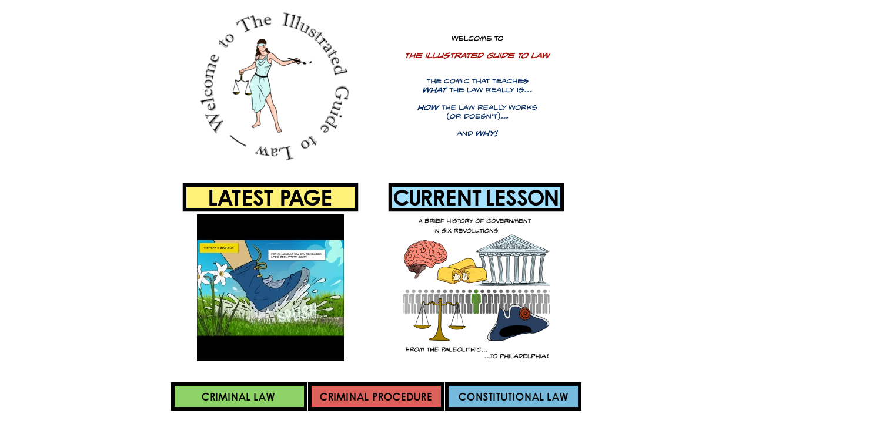

--- FILE ---
content_type: text/html; charset=UTF-8
request_url: https://lawcomic.net/guide/index.php?xml_sitemap=params=pt-post-p2-2013-07;html=true
body_size: 70708
content:
<!-- This is the header file. It contains all the scripts and processes in the <head> section for each page, and displays the banner and menu and everything up through <div id="main">. -->
<!DOCTYPE html>
<html dir="ltr" lang="en-US">

<!-- Begin the <head> section -->
<head>
<!-- This is a present for anyone bothering to look at the source HTML. Enjoy!

                                                          .++++**==.                                                                                            
                                                        -+#*****##**:                                                                                           
                                                       *#****##**##*#*                                                                                          
                                                      -#*#######*###*#.                                                                                         
                                                      -*+=-:...    =+*.                                                                                         
                                                      -+:.      :+.X.:                                                                                          
                                                     .+=:- ---- :\:..=                                                                                          
                                                     :#=::.......-:..+.                                                                                         
                                                     :#*#=:..\__....-#**.                                                                                       
                                                     **##*-::......=****-                                                                                       
                                                     **#*#*:::----=.-#****=.                                                                                    
                                                     -#####*:........:+##**#=                                                                                   
                                                    .**#*#*#*:.........:+*=------.                                                                              
                                                   .*###*++++=..-..::.-==........-=-                                                                            
                                                   -##+:.=+.--:=-:-:-=.+...........:+-                                                                          
                                                    #-..:+=...-...:=:-.+.............:=:                                                                        
                                                   :=:::*=-.....:=-:-.--....==-:.......-=-.              .-==--:       :--:.                                    
                                                   +:==++:=-::-=- -:- :=...*-.:+--........-=-.              .-+*##*+=++-:---==:                                 
                                                  :+:+:==:  ... .=.::  +......:= .--:........---:         ..::--====*######*=-++                                
                                                 -+:+. = ::  .:-: .-   .=.....-:    :-=:........:===-------::....=-..-=++*#*####-:.  .          .=-             
                                                =-.+.  =. .:::   --      -=-..=        .-=-....................:-=++--====*=-++-:::-****:     .-#+.             
                                              .=:..*    -:::.  :-.         .:-=            :--:..........:-----:          .-+-:     :++++-                      
                                            :=-....==     .:::-.          .-:=:               :----------:                                                      
                                        .---:......=-=.              ..:-==.:+                                                                                  
                                    ::--:........--  :=            .:..::: .*.                                                                                  
                               .::--:........:-::    -: ::            .   .*:                                                                                   
                          .::--:....::---::::        *   .:              .*:                                                                                    
                        =-:....:=:::..              .+     .         ..  *:                                                                                     
                       .=:-=+-.=                    *:.   ..         -  =-                                                                                      
                        =--=+=-:                  -**:.    :        :  -+                                                                                       
                        :-+*+-.                  -+-*#+-.  :    :     .#.                                                                                       
                          .*+                  .+- .::=+#*++=-::+::---+#.                                                                                       
                          -#+:                :*.  .     .+=+**#####*+=+-                                                                                       
                          =#+.               -+  ..       - ::. -.     .*                                                                                       
                  .       =#+               -=           .- . :  -      =-                                                                                      
                .*#=.  .=+=+=+:       :.   .+            .-   :  .:     .*                                                                                      
                 -=.--=-.     :======-*=   :              -       .      ==                                                                                     
                .-.:                  --                  -.              *.                                                                                    
                -  -                 :.:.                  =              -=                                                                                    
               .-   -                =  -             :.    -              *                                                                                    
               -    ::              :.   -             :=.   -.            =-                                                                                   
               -     -              =    ::              =-   ..           .*                                                                                   
              -       -            :.     -               :+.  ..           +.                                                                                  
              -       ::           =       -               .+.              =:                                                                                  
             :.        -          :.       -.               .+.             =:                                                                                  
             +-------:::-         =         =                :+            .*-                                                                                  
             :+###**+++-         .+++++=====+.            .   :=          .+:+                                                                                  
                :--::             :=*##*+++=.             :    .-        =+:.=.                                                                                 
                                       ..                 =     .-     :+:...:=                                                                                 
                                                          -:      :   ==......*                                                                                 
                                              :           .-         +-.......--                                                                                
                                              =            =        +=:........+                                                                                
                                              +            .:      .==:........=:                                                                               
                                              *             .      -. +::.......+                                                                               
                                              *                    +  .+:.......-=                                                                              
                                              *                    =   :=:.......+.                                                                             
                                              +                   :-    :+:.......+.                                                                            
                                             :=   .              :=      .+:.......=:                                                                           
                                             --   +             -=         +::......=-                                                                          
                                             --   *           :=:          .+:.......=-                                                                         
                                              .---*        -=:.             -=:.......+.                                                                        
                                                 :+     .-=-+                +:.......:=                                                                        
                                                 .+ .:-=-..--                .+:.......+                                                                        
                                                  .:+-.....+.                 -=.......=.                                                                       
                                                    .+.....*                   +-......:-                                                                       
                                                     *.....+                    +:......=                                                                       
                                                     =:....+                     +:.....+                                                                       
                                                     :=...:=                     .=.....+                                                                       
                                                     .=...:=                      ::....+                                                                       
                                                     :=...:=                       =:...+                                                                       
                                                     =....-+                        =...--                                                                      
                                                   .-:.....*                        -:...+                                                                      
                                                  ::.......+.                       .=....=                                                                     
                                               .:-....:----:                         +....=:                                                                    
                                             =+=-:..--.                              :=...:=                                                                    
                                             -=--:::                                 .+=...:-                                                                   
                                                                                      -+.....=.                                                                 
                                                                                       --.::::=-                                                                
                                                                                        =::+:=-=:                                                               
                                                                                         --=---:                                                                

-->

<!-- Okay, back to work. -->
	
<!-- Google Tag Manager -->
<script>(function(w,d,s,l,i){w[l]=w[l]||[];w[l].push({'gtm.start':
new Date().getTime(),event:'gtm.js'});var f=d.getElementsByTagName(s)[0],
j=d.createElement(s),dl=l!='dataLayer'?'&l='+l:'';j.async=true;j.src=
'https://www.googletagmanager.com/gtm.js?id='+i+dl;f.parentNode.insertBefore(j,f);
})(window,document,'script','dataLayer','GTM-WS9DG9X');</script>
<!-- End Google Tag Manager -->
	
<meta name="msvalidate.01" content="CB184FE4CADC154F7ED629ED6A403A0A" />
<meta charset="UTF-8" />
<meta name="viewport" content="width=device-width" />

<!-- Get info about the post being displayed -->
<title>The Illustrated Guide to LawThe Illustrated Guide to Law | The comic that teaches what the law is, how it really works, and why.</title>

<!-- Pull up the necessary CSS and favicons etc -->
<link rel="profile" href="https://gmpg.org/xfn/11" />
<link rel="stylesheet" type="text/css" media="all" href="https://lawcomic.net/guide/wp-content/themes/twentyeleven-child-nb/style.css" />
<link rel="pingback" href="https://lawcomic.net/guide/xmlrpc.php" />
<link rel="apple-touch-icon" sizes="180x180" href="/apple-touch-icon.png">
<link rel="icon" type="image/png" sizes="32x32" href="/favicon-32x32.png">
<link rel="icon" type="image/png" sizes="16x16" href="/favicon-16x16.png">
<link rel="manifest" href="/site.webmanifest">
<link rel="mask-icon" href="/safari-pinned-tab.svg" color="#5bbad5">
<meta name="msapplication-TileColor" content="#2d89ef">
<meta name="theme-color" content="#ffffff">
	
<!-- FINAL SCRIPT BEFORE /head -->

<!--/ Open Graphite Start /-->
<meta property="og:locale" content="en_US" />
<meta property="og:type" content="website" />
<meta property="og:url" content="https://lawcomic.net/guide" />
<meta property="og:title" content="The Illustrated Guide to Law" />
<meta property="og:description" content="How the law works... and how it doesn&#039;t." />
<meta property="og:site_name" content="The Illustrated Guide to Law" />
<meta property="og:image" content="https://lawcomic.net/guide/wp-content/uploads/2017/08/Facebook-Thumbnail-1200-630.png" />
<meta property="og:image:width" content="1200" />
<meta property="og:image:height" content="630" />

<meta itemtype="website" />
<meta itemprop="description" content="How the law works... and how it doesn&#039;t." />
<meta itemprop="image" content="https://lawcomic.net/guide/wp-content/uploads/2017/08/Facebook-Thumbnail-1200-630.png" />

<meta name="twitter:card" content="summary" />
<meta name="twitter:url" content="https://lawcomic.net/guide" />
<meta name="twitter:title" content="The Illustrated Guide to Law" />
<meta name="twitter:description" content="How the law works... and how it doesn&#039;t." />
<meta name="twitter:image" content="https://lawcomic.net/guide/wp-content/uploads/2017/08/Facebook-Thumbnail-1200-630.png" />
<meta name="twitter:creator" content="@nathanburney" />
<meta name="twitter:site" content="The Illustrated Guide to Law" />
<!--/ Open Graphite End /-->


		<!-- All in One SEO 4.9.2 - aioseo.com -->
	<meta name="description" content="The webcomic that teaches what the law really is… how the law really works (and doesn&#039;t work)… and why!" />
	<meta name="robots" content="max-image-preview:large" />
	<meta name="msvalidate.01" content="CB184FE4CADC154F7ED629ED6A403A0A" />
	<link rel="canonical" href="https://lawcomic.net/guide/" />
	<meta name="generator" content="All in One SEO (AIOSEO) 4.9.2" />
		<script type="application/ld+json" class="aioseo-schema">
			{"@context":"https:\/\/schema.org","@graph":[{"@type":"BreadcrumbList","@id":"https:\/\/lawcomic.net\/guide\/#breadcrumblist","itemListElement":[{"@type":"ListItem","@id":"https:\/\/lawcomic.net\/guide#listItem","position":1,"name":"Home"}]},{"@type":"Organization","@id":"https:\/\/lawcomic.net\/guide\/#organization","name":"The Illustrated Guide to Law","description":"The comic that teaches what the law is, how it really works, and why.","url":"https:\/\/lawcomic.net\/guide\/","logo":{"@type":"ImageObject","url":"https:\/\/lawcomic.net\/guide\/wp-content\/uploads\/2021\/03\/lady-justice-merged.png","@id":"https:\/\/lawcomic.net\/guide\/#organizationLogo","width":833,"height":833},"image":{"@id":"https:\/\/lawcomic.net\/guide\/#organizationLogo"},"sameAs":["https:\/\/www.facebook.com\/lawcomic\/","https:\/\/twitter.com\/NathanBurney","https:\/\/www.instagram.com\/law.comic\/","https:\/\/thecriminallawyer.tumblr.com\/"]},{"@type":"WebPage","@id":"https:\/\/lawcomic.net\/guide\/#webpage","url":"https:\/\/lawcomic.net\/guide\/","name":"The Illustrated Guide to Law","description":"The webcomic that teaches what the law really is\u2026 how the law really works (and doesn't work)\u2026 and why!","inLanguage":"en-US","isPartOf":{"@id":"https:\/\/lawcomic.net\/guide\/#website"},"breadcrumb":{"@id":"https:\/\/lawcomic.net\/guide\/#breadcrumblist"},"datePublished":"2020-04-25T00:06:53-05:00","dateModified":"2025-07-28T00:57:30-05:00"},{"@type":"WebSite","@id":"https:\/\/lawcomic.net\/guide\/#website","url":"https:\/\/lawcomic.net\/guide\/","name":"The Illustrated Guide to Law","description":"The comic that teaches what the law is, how it really works, and why.","inLanguage":"en-US","publisher":{"@id":"https:\/\/lawcomic.net\/guide\/#organization"}}]}
		</script>
		<!-- All in One SEO -->

<link rel='dns-prefetch' href='//www.googletagmanager.com' />
<link rel='dns-prefetch' href='//pagead2.googlesyndication.com' />
<link rel="alternate" type="application/rss+xml" title="The Illustrated Guide to Law &raquo; Feed" href="https://lawcomic.net/guide/?feed=rss2" />
<link rel="alternate" type="application/rss+xml" title="The Illustrated Guide to Law &raquo; Comments Feed" href="https://lawcomic.net/guide/?feed=comments-rss2" />
<link rel="alternate" title="oEmbed (JSON)" type="application/json+oembed" href="https://lawcomic.net/guide/index.php?rest_route=%2Foembed%2F1.0%2Fembed&#038;url=https%3A%2F%2Flawcomic.net%2Fguide%2F" />
<link rel="alternate" title="oEmbed (XML)" type="text/xml+oembed" href="https://lawcomic.net/guide/index.php?rest_route=%2Foembed%2F1.0%2Fembed&#038;url=https%3A%2F%2Flawcomic.net%2Fguide%2F&#038;format=xml" />
<style id='wp-img-auto-sizes-contain-inline-css' type='text/css'>
img:is([sizes=auto i],[sizes^="auto," i]){contain-intrinsic-size:3000px 1500px}
/*# sourceURL=wp-img-auto-sizes-contain-inline-css */
</style>
<style id='wp-emoji-styles-inline-css' type='text/css'>

	img.wp-smiley, img.emoji {
		display: inline !important;
		border: none !important;
		box-shadow: none !important;
		height: 1em !important;
		width: 1em !important;
		margin: 0 0.07em !important;
		vertical-align: -0.1em !important;
		background: none !important;
		padding: 0 !important;
	}
/*# sourceURL=wp-emoji-styles-inline-css */
</style>
<style id='wp-block-library-inline-css' type='text/css'>
:root{--wp-block-synced-color:#7a00df;--wp-block-synced-color--rgb:122,0,223;--wp-bound-block-color:var(--wp-block-synced-color);--wp-editor-canvas-background:#ddd;--wp-admin-theme-color:#007cba;--wp-admin-theme-color--rgb:0,124,186;--wp-admin-theme-color-darker-10:#006ba1;--wp-admin-theme-color-darker-10--rgb:0,107,160.5;--wp-admin-theme-color-darker-20:#005a87;--wp-admin-theme-color-darker-20--rgb:0,90,135;--wp-admin-border-width-focus:2px}@media (min-resolution:192dpi){:root{--wp-admin-border-width-focus:1.5px}}.wp-element-button{cursor:pointer}:root .has-very-light-gray-background-color{background-color:#eee}:root .has-very-dark-gray-background-color{background-color:#313131}:root .has-very-light-gray-color{color:#eee}:root .has-very-dark-gray-color{color:#313131}:root .has-vivid-green-cyan-to-vivid-cyan-blue-gradient-background{background:linear-gradient(135deg,#00d084,#0693e3)}:root .has-purple-crush-gradient-background{background:linear-gradient(135deg,#34e2e4,#4721fb 50%,#ab1dfe)}:root .has-hazy-dawn-gradient-background{background:linear-gradient(135deg,#faaca8,#dad0ec)}:root .has-subdued-olive-gradient-background{background:linear-gradient(135deg,#fafae1,#67a671)}:root .has-atomic-cream-gradient-background{background:linear-gradient(135deg,#fdd79a,#004a59)}:root .has-nightshade-gradient-background{background:linear-gradient(135deg,#330968,#31cdcf)}:root .has-midnight-gradient-background{background:linear-gradient(135deg,#020381,#2874fc)}:root{--wp--preset--font-size--normal:16px;--wp--preset--font-size--huge:42px}.has-regular-font-size{font-size:1em}.has-larger-font-size{font-size:2.625em}.has-normal-font-size{font-size:var(--wp--preset--font-size--normal)}.has-huge-font-size{font-size:var(--wp--preset--font-size--huge)}.has-text-align-center{text-align:center}.has-text-align-left{text-align:left}.has-text-align-right{text-align:right}.has-fit-text{white-space:nowrap!important}#end-resizable-editor-section{display:none}.aligncenter{clear:both}.items-justified-left{justify-content:flex-start}.items-justified-center{justify-content:center}.items-justified-right{justify-content:flex-end}.items-justified-space-between{justify-content:space-between}.screen-reader-text{border:0;clip-path:inset(50%);height:1px;margin:-1px;overflow:hidden;padding:0;position:absolute;width:1px;word-wrap:normal!important}.screen-reader-text:focus{background-color:#ddd;clip-path:none;color:#444;display:block;font-size:1em;height:auto;left:5px;line-height:normal;padding:15px 23px 14px;text-decoration:none;top:5px;width:auto;z-index:100000}html :where(.has-border-color){border-style:solid}html :where([style*=border-top-color]){border-top-style:solid}html :where([style*=border-right-color]){border-right-style:solid}html :where([style*=border-bottom-color]){border-bottom-style:solid}html :where([style*=border-left-color]){border-left-style:solid}html :where([style*=border-width]){border-style:solid}html :where([style*=border-top-width]){border-top-style:solid}html :where([style*=border-right-width]){border-right-style:solid}html :where([style*=border-bottom-width]){border-bottom-style:solid}html :where([style*=border-left-width]){border-left-style:solid}html :where(img[class*=wp-image-]){height:auto;max-width:100%}:where(figure){margin:0 0 1em}html :where(.is-position-sticky){--wp-admin--admin-bar--position-offset:var(--wp-admin--admin-bar--height,0px)}@media screen and (max-width:600px){html :where(.is-position-sticky){--wp-admin--admin-bar--position-offset:0px}}

/*# sourceURL=wp-block-library-inline-css */
</style><style id='wp-block-image-inline-css' type='text/css'>
.wp-block-image>a,.wp-block-image>figure>a{display:inline-block}.wp-block-image img{box-sizing:border-box;height:auto;max-width:100%;vertical-align:bottom}@media not (prefers-reduced-motion){.wp-block-image img.hide{visibility:hidden}.wp-block-image img.show{animation:show-content-image .4s}}.wp-block-image[style*=border-radius] img,.wp-block-image[style*=border-radius]>a{border-radius:inherit}.wp-block-image.has-custom-border img{box-sizing:border-box}.wp-block-image.aligncenter{text-align:center}.wp-block-image.alignfull>a,.wp-block-image.alignwide>a{width:100%}.wp-block-image.alignfull img,.wp-block-image.alignwide img{height:auto;width:100%}.wp-block-image .aligncenter,.wp-block-image .alignleft,.wp-block-image .alignright,.wp-block-image.aligncenter,.wp-block-image.alignleft,.wp-block-image.alignright{display:table}.wp-block-image .aligncenter>figcaption,.wp-block-image .alignleft>figcaption,.wp-block-image .alignright>figcaption,.wp-block-image.aligncenter>figcaption,.wp-block-image.alignleft>figcaption,.wp-block-image.alignright>figcaption{caption-side:bottom;display:table-caption}.wp-block-image .alignleft{float:left;margin:.5em 1em .5em 0}.wp-block-image .alignright{float:right;margin:.5em 0 .5em 1em}.wp-block-image .aligncenter{margin-left:auto;margin-right:auto}.wp-block-image :where(figcaption){margin-bottom:1em;margin-top:.5em}.wp-block-image.is-style-circle-mask img{border-radius:9999px}@supports ((-webkit-mask-image:none) or (mask-image:none)) or (-webkit-mask-image:none){.wp-block-image.is-style-circle-mask img{border-radius:0;-webkit-mask-image:url('data:image/svg+xml;utf8,<svg viewBox="0 0 100 100" xmlns="http://www.w3.org/2000/svg"><circle cx="50" cy="50" r="50"/></svg>');mask-image:url('data:image/svg+xml;utf8,<svg viewBox="0 0 100 100" xmlns="http://www.w3.org/2000/svg"><circle cx="50" cy="50" r="50"/></svg>');mask-mode:alpha;-webkit-mask-position:center;mask-position:center;-webkit-mask-repeat:no-repeat;mask-repeat:no-repeat;-webkit-mask-size:contain;mask-size:contain}}:root :where(.wp-block-image.is-style-rounded img,.wp-block-image .is-style-rounded img){border-radius:9999px}.wp-block-image figure{margin:0}.wp-lightbox-container{display:flex;flex-direction:column;position:relative}.wp-lightbox-container img{cursor:zoom-in}.wp-lightbox-container img:hover+button{opacity:1}.wp-lightbox-container button{align-items:center;backdrop-filter:blur(16px) saturate(180%);background-color:#5a5a5a40;border:none;border-radius:4px;cursor:zoom-in;display:flex;height:20px;justify-content:center;opacity:0;padding:0;position:absolute;right:16px;text-align:center;top:16px;width:20px;z-index:100}@media not (prefers-reduced-motion){.wp-lightbox-container button{transition:opacity .2s ease}}.wp-lightbox-container button:focus-visible{outline:3px auto #5a5a5a40;outline:3px auto -webkit-focus-ring-color;outline-offset:3px}.wp-lightbox-container button:hover{cursor:pointer;opacity:1}.wp-lightbox-container button:focus{opacity:1}.wp-lightbox-container button:focus,.wp-lightbox-container button:hover,.wp-lightbox-container button:not(:hover):not(:active):not(.has-background){background-color:#5a5a5a40;border:none}.wp-lightbox-overlay{box-sizing:border-box;cursor:zoom-out;height:100vh;left:0;overflow:hidden;position:fixed;top:0;visibility:hidden;width:100%;z-index:100000}.wp-lightbox-overlay .close-button{align-items:center;cursor:pointer;display:flex;justify-content:center;min-height:40px;min-width:40px;padding:0;position:absolute;right:calc(env(safe-area-inset-right) + 16px);top:calc(env(safe-area-inset-top) + 16px);z-index:5000000}.wp-lightbox-overlay .close-button:focus,.wp-lightbox-overlay .close-button:hover,.wp-lightbox-overlay .close-button:not(:hover):not(:active):not(.has-background){background:none;border:none}.wp-lightbox-overlay .lightbox-image-container{height:var(--wp--lightbox-container-height);left:50%;overflow:hidden;position:absolute;top:50%;transform:translate(-50%,-50%);transform-origin:top left;width:var(--wp--lightbox-container-width);z-index:9999999999}.wp-lightbox-overlay .wp-block-image{align-items:center;box-sizing:border-box;display:flex;height:100%;justify-content:center;margin:0;position:relative;transform-origin:0 0;width:100%;z-index:3000000}.wp-lightbox-overlay .wp-block-image img{height:var(--wp--lightbox-image-height);min-height:var(--wp--lightbox-image-height);min-width:var(--wp--lightbox-image-width);width:var(--wp--lightbox-image-width)}.wp-lightbox-overlay .wp-block-image figcaption{display:none}.wp-lightbox-overlay button{background:none;border:none}.wp-lightbox-overlay .scrim{background-color:#fff;height:100%;opacity:.9;position:absolute;width:100%;z-index:2000000}.wp-lightbox-overlay.active{visibility:visible}@media not (prefers-reduced-motion){.wp-lightbox-overlay.active{animation:turn-on-visibility .25s both}.wp-lightbox-overlay.active img{animation:turn-on-visibility .35s both}.wp-lightbox-overlay.show-closing-animation:not(.active){animation:turn-off-visibility .35s both}.wp-lightbox-overlay.show-closing-animation:not(.active) img{animation:turn-off-visibility .25s both}.wp-lightbox-overlay.zoom.active{animation:none;opacity:1;visibility:visible}.wp-lightbox-overlay.zoom.active .lightbox-image-container{animation:lightbox-zoom-in .4s}.wp-lightbox-overlay.zoom.active .lightbox-image-container img{animation:none}.wp-lightbox-overlay.zoom.active .scrim{animation:turn-on-visibility .4s forwards}.wp-lightbox-overlay.zoom.show-closing-animation:not(.active){animation:none}.wp-lightbox-overlay.zoom.show-closing-animation:not(.active) .lightbox-image-container{animation:lightbox-zoom-out .4s}.wp-lightbox-overlay.zoom.show-closing-animation:not(.active) .lightbox-image-container img{animation:none}.wp-lightbox-overlay.zoom.show-closing-animation:not(.active) .scrim{animation:turn-off-visibility .4s forwards}}@keyframes show-content-image{0%{visibility:hidden}99%{visibility:hidden}to{visibility:visible}}@keyframes turn-on-visibility{0%{opacity:0}to{opacity:1}}@keyframes turn-off-visibility{0%{opacity:1;visibility:visible}99%{opacity:0;visibility:visible}to{opacity:0;visibility:hidden}}@keyframes lightbox-zoom-in{0%{transform:translate(calc((-100vw + var(--wp--lightbox-scrollbar-width))/2 + var(--wp--lightbox-initial-left-position)),calc(-50vh + var(--wp--lightbox-initial-top-position))) scale(var(--wp--lightbox-scale))}to{transform:translate(-50%,-50%) scale(1)}}@keyframes lightbox-zoom-out{0%{transform:translate(-50%,-50%) scale(1);visibility:visible}99%{visibility:visible}to{transform:translate(calc((-100vw + var(--wp--lightbox-scrollbar-width))/2 + var(--wp--lightbox-initial-left-position)),calc(-50vh + var(--wp--lightbox-initial-top-position))) scale(var(--wp--lightbox-scale));visibility:hidden}}
/*# sourceURL=https://lawcomic.net/guide/wp-includes/blocks/image/style.min.css */
</style>
<style id='global-styles-inline-css' type='text/css'>
:root{--wp--preset--aspect-ratio--square: 1;--wp--preset--aspect-ratio--4-3: 4/3;--wp--preset--aspect-ratio--3-4: 3/4;--wp--preset--aspect-ratio--3-2: 3/2;--wp--preset--aspect-ratio--2-3: 2/3;--wp--preset--aspect-ratio--16-9: 16/9;--wp--preset--aspect-ratio--9-16: 9/16;--wp--preset--color--black: #000000;--wp--preset--color--cyan-bluish-gray: #abb8c3;--wp--preset--color--white: #ffffff;--wp--preset--color--pale-pink: #f78da7;--wp--preset--color--vivid-red: #cf2e2e;--wp--preset--color--luminous-vivid-orange: #ff6900;--wp--preset--color--luminous-vivid-amber: #fcb900;--wp--preset--color--light-green-cyan: #7bdcb5;--wp--preset--color--vivid-green-cyan: #00d084;--wp--preset--color--pale-cyan-blue: #8ed1fc;--wp--preset--color--vivid-cyan-blue: #0693e3;--wp--preset--color--vivid-purple: #9b51e0;--wp--preset--gradient--vivid-cyan-blue-to-vivid-purple: linear-gradient(135deg,rgb(6,147,227) 0%,rgb(155,81,224) 100%);--wp--preset--gradient--light-green-cyan-to-vivid-green-cyan: linear-gradient(135deg,rgb(122,220,180) 0%,rgb(0,208,130) 100%);--wp--preset--gradient--luminous-vivid-amber-to-luminous-vivid-orange: linear-gradient(135deg,rgb(252,185,0) 0%,rgb(255,105,0) 100%);--wp--preset--gradient--luminous-vivid-orange-to-vivid-red: linear-gradient(135deg,rgb(255,105,0) 0%,rgb(207,46,46) 100%);--wp--preset--gradient--very-light-gray-to-cyan-bluish-gray: linear-gradient(135deg,rgb(238,238,238) 0%,rgb(169,184,195) 100%);--wp--preset--gradient--cool-to-warm-spectrum: linear-gradient(135deg,rgb(74,234,220) 0%,rgb(151,120,209) 20%,rgb(207,42,186) 40%,rgb(238,44,130) 60%,rgb(251,105,98) 80%,rgb(254,248,76) 100%);--wp--preset--gradient--blush-light-purple: linear-gradient(135deg,rgb(255,206,236) 0%,rgb(152,150,240) 100%);--wp--preset--gradient--blush-bordeaux: linear-gradient(135deg,rgb(254,205,165) 0%,rgb(254,45,45) 50%,rgb(107,0,62) 100%);--wp--preset--gradient--luminous-dusk: linear-gradient(135deg,rgb(255,203,112) 0%,rgb(199,81,192) 50%,rgb(65,88,208) 100%);--wp--preset--gradient--pale-ocean: linear-gradient(135deg,rgb(255,245,203) 0%,rgb(182,227,212) 50%,rgb(51,167,181) 100%);--wp--preset--gradient--electric-grass: linear-gradient(135deg,rgb(202,248,128) 0%,rgb(113,206,126) 100%);--wp--preset--gradient--midnight: linear-gradient(135deg,rgb(2,3,129) 0%,rgb(40,116,252) 100%);--wp--preset--font-size--small: 13px;--wp--preset--font-size--medium: 20px;--wp--preset--font-size--large: 36px;--wp--preset--font-size--x-large: 42px;--wp--preset--spacing--20: 0.44rem;--wp--preset--spacing--30: 0.67rem;--wp--preset--spacing--40: 1rem;--wp--preset--spacing--50: 1.5rem;--wp--preset--spacing--60: 2.25rem;--wp--preset--spacing--70: 3.38rem;--wp--preset--spacing--80: 5.06rem;--wp--preset--shadow--natural: 6px 6px 9px rgba(0, 0, 0, 0.2);--wp--preset--shadow--deep: 12px 12px 50px rgba(0, 0, 0, 0.4);--wp--preset--shadow--sharp: 6px 6px 0px rgba(0, 0, 0, 0.2);--wp--preset--shadow--outlined: 6px 6px 0px -3px rgb(255, 255, 255), 6px 6px rgb(0, 0, 0);--wp--preset--shadow--crisp: 6px 6px 0px rgb(0, 0, 0);}:where(.is-layout-flex){gap: 0.5em;}:where(.is-layout-grid){gap: 0.5em;}body .is-layout-flex{display: flex;}.is-layout-flex{flex-wrap: wrap;align-items: center;}.is-layout-flex > :is(*, div){margin: 0;}body .is-layout-grid{display: grid;}.is-layout-grid > :is(*, div){margin: 0;}:where(.wp-block-columns.is-layout-flex){gap: 2em;}:where(.wp-block-columns.is-layout-grid){gap: 2em;}:where(.wp-block-post-template.is-layout-flex){gap: 1.25em;}:where(.wp-block-post-template.is-layout-grid){gap: 1.25em;}.has-black-color{color: var(--wp--preset--color--black) !important;}.has-cyan-bluish-gray-color{color: var(--wp--preset--color--cyan-bluish-gray) !important;}.has-white-color{color: var(--wp--preset--color--white) !important;}.has-pale-pink-color{color: var(--wp--preset--color--pale-pink) !important;}.has-vivid-red-color{color: var(--wp--preset--color--vivid-red) !important;}.has-luminous-vivid-orange-color{color: var(--wp--preset--color--luminous-vivid-orange) !important;}.has-luminous-vivid-amber-color{color: var(--wp--preset--color--luminous-vivid-amber) !important;}.has-light-green-cyan-color{color: var(--wp--preset--color--light-green-cyan) !important;}.has-vivid-green-cyan-color{color: var(--wp--preset--color--vivid-green-cyan) !important;}.has-pale-cyan-blue-color{color: var(--wp--preset--color--pale-cyan-blue) !important;}.has-vivid-cyan-blue-color{color: var(--wp--preset--color--vivid-cyan-blue) !important;}.has-vivid-purple-color{color: var(--wp--preset--color--vivid-purple) !important;}.has-black-background-color{background-color: var(--wp--preset--color--black) !important;}.has-cyan-bluish-gray-background-color{background-color: var(--wp--preset--color--cyan-bluish-gray) !important;}.has-white-background-color{background-color: var(--wp--preset--color--white) !important;}.has-pale-pink-background-color{background-color: var(--wp--preset--color--pale-pink) !important;}.has-vivid-red-background-color{background-color: var(--wp--preset--color--vivid-red) !important;}.has-luminous-vivid-orange-background-color{background-color: var(--wp--preset--color--luminous-vivid-orange) !important;}.has-luminous-vivid-amber-background-color{background-color: var(--wp--preset--color--luminous-vivid-amber) !important;}.has-light-green-cyan-background-color{background-color: var(--wp--preset--color--light-green-cyan) !important;}.has-vivid-green-cyan-background-color{background-color: var(--wp--preset--color--vivid-green-cyan) !important;}.has-pale-cyan-blue-background-color{background-color: var(--wp--preset--color--pale-cyan-blue) !important;}.has-vivid-cyan-blue-background-color{background-color: var(--wp--preset--color--vivid-cyan-blue) !important;}.has-vivid-purple-background-color{background-color: var(--wp--preset--color--vivid-purple) !important;}.has-black-border-color{border-color: var(--wp--preset--color--black) !important;}.has-cyan-bluish-gray-border-color{border-color: var(--wp--preset--color--cyan-bluish-gray) !important;}.has-white-border-color{border-color: var(--wp--preset--color--white) !important;}.has-pale-pink-border-color{border-color: var(--wp--preset--color--pale-pink) !important;}.has-vivid-red-border-color{border-color: var(--wp--preset--color--vivid-red) !important;}.has-luminous-vivid-orange-border-color{border-color: var(--wp--preset--color--luminous-vivid-orange) !important;}.has-luminous-vivid-amber-border-color{border-color: var(--wp--preset--color--luminous-vivid-amber) !important;}.has-light-green-cyan-border-color{border-color: var(--wp--preset--color--light-green-cyan) !important;}.has-vivid-green-cyan-border-color{border-color: var(--wp--preset--color--vivid-green-cyan) !important;}.has-pale-cyan-blue-border-color{border-color: var(--wp--preset--color--pale-cyan-blue) !important;}.has-vivid-cyan-blue-border-color{border-color: var(--wp--preset--color--vivid-cyan-blue) !important;}.has-vivid-purple-border-color{border-color: var(--wp--preset--color--vivid-purple) !important;}.has-vivid-cyan-blue-to-vivid-purple-gradient-background{background: var(--wp--preset--gradient--vivid-cyan-blue-to-vivid-purple) !important;}.has-light-green-cyan-to-vivid-green-cyan-gradient-background{background: var(--wp--preset--gradient--light-green-cyan-to-vivid-green-cyan) !important;}.has-luminous-vivid-amber-to-luminous-vivid-orange-gradient-background{background: var(--wp--preset--gradient--luminous-vivid-amber-to-luminous-vivid-orange) !important;}.has-luminous-vivid-orange-to-vivid-red-gradient-background{background: var(--wp--preset--gradient--luminous-vivid-orange-to-vivid-red) !important;}.has-very-light-gray-to-cyan-bluish-gray-gradient-background{background: var(--wp--preset--gradient--very-light-gray-to-cyan-bluish-gray) !important;}.has-cool-to-warm-spectrum-gradient-background{background: var(--wp--preset--gradient--cool-to-warm-spectrum) !important;}.has-blush-light-purple-gradient-background{background: var(--wp--preset--gradient--blush-light-purple) !important;}.has-blush-bordeaux-gradient-background{background: var(--wp--preset--gradient--blush-bordeaux) !important;}.has-luminous-dusk-gradient-background{background: var(--wp--preset--gradient--luminous-dusk) !important;}.has-pale-ocean-gradient-background{background: var(--wp--preset--gradient--pale-ocean) !important;}.has-electric-grass-gradient-background{background: var(--wp--preset--gradient--electric-grass) !important;}.has-midnight-gradient-background{background: var(--wp--preset--gradient--midnight) !important;}.has-small-font-size{font-size: var(--wp--preset--font-size--small) !important;}.has-medium-font-size{font-size: var(--wp--preset--font-size--medium) !important;}.has-large-font-size{font-size: var(--wp--preset--font-size--large) !important;}.has-x-large-font-size{font-size: var(--wp--preset--font-size--x-large) !important;}
/*# sourceURL=global-styles-inline-css */
</style>

<style id='classic-theme-styles-inline-css' type='text/css'>
/*! This file is auto-generated */
.wp-block-button__link{color:#fff;background-color:#32373c;border-radius:9999px;box-shadow:none;text-decoration:none;padding:calc(.667em + 2px) calc(1.333em + 2px);font-size:1.125em}.wp-block-file__button{background:#32373c;color:#fff;text-decoration:none}
/*# sourceURL=/wp-includes/css/classic-themes.min.css */
</style>
<link rel='stylesheet' id='bg-shce-genericons-css' href='https://lawcomic.net/guide/wp-content/plugins/show-hidecollapse-expand/assets/css/genericons/genericons.css?ver=6.9' type='text/css' media='all' />
<link rel='stylesheet' id='bg-show-hide-css' href='https://lawcomic.net/guide/wp-content/plugins/show-hidecollapse-expand/assets/css/bg-show-hide.css?ver=6.9' type='text/css' media='all' />
<link rel='stylesheet' id='megamenu-css' href='https://lawcomic.net/guide/wp-content/uploads/maxmegamenu/style.css?ver=ef6f75' type='text/css' media='all' />
<link rel='stylesheet' id='dashicons-css' href='https://lawcomic.net/guide/wp-includes/css/dashicons.min.css?ver=6.9' type='text/css' media='all' />
<script type="text/javascript" src="https://lawcomic.net/guide/wp-includes/js/jquery/jquery.min.js?ver=3.7.1" id="jquery-core-js"></script>
<script type="text/javascript" src="https://lawcomic.net/guide/wp-includes/js/jquery/jquery-migrate.min.js?ver=3.4.1" id="jquery-migrate-js"></script>

<!-- Google tag (gtag.js) snippet added by Site Kit -->
<!-- Google Analytics snippet added by Site Kit -->
<script type="text/javascript" src="https://www.googletagmanager.com/gtag/js?id=GT-NM8CZXZ" id="google_gtagjs-js" async></script>
<script type="text/javascript" id="google_gtagjs-js-after">
/* <![CDATA[ */
window.dataLayer = window.dataLayer || [];function gtag(){dataLayer.push(arguments);}
gtag("set","linker",{"domains":["lawcomic.net"]});
gtag("js", new Date());
gtag("set", "developer_id.dZTNiMT", true);
gtag("config", "GT-NM8CZXZ");
//# sourceURL=google_gtagjs-js-after
/* ]]> */
</script>
<link rel="https://api.w.org/" href="https://lawcomic.net/guide/index.php?rest_route=/" /><link rel="alternate" title="JSON" type="application/json" href="https://lawcomic.net/guide/index.php?rest_route=/wp/v2/pages/6107" /><link rel="EditURI" type="application/rsd+xml" title="RSD" href="https://lawcomic.net/guide/xmlrpc.php?rsd" />
<meta name="generator" content="WordPress 6.9" />
<link rel='shortlink' href='https://lawcomic.net/guide/' />
<meta http-equiv="X-Clacks-Overhead" content="GNU Terry Pratchett, David Burney" /><meta name="generator" content="Site Kit by Google 1.168.0" /><link rel="icon" type="image/png" href="/guide/wp-content/uploads/fbrfg/favicon-96x96.png" sizes="96x96" />
<link rel="icon" type="image/svg+xml" href="/guide/wp-content/uploads/fbrfg/favicon.svg" />
<link rel="shortcut icon" href="/guide/wp-content/uploads/fbrfg/favicon.ico" />
<link rel="apple-touch-icon" sizes="180x180" href="/guide/wp-content/uploads/fbrfg/apple-touch-icon.png" />
<meta name="apple-mobile-web-app-title" content="Lawcomic" />
<link rel="manifest" href="/guide/wp-content/uploads/fbrfg/site.webmanifest" />	<style>
		/* Link color */
		a,
		#site-title a:focus,
		#site-title a:hover,
		#site-title a:active,
		.entry-title a:hover,
		.entry-title a:focus,
		.entry-title a:active,
		.widget_twentyeleven_ephemera .comments-link a:hover,
		section.recent-posts .other-recent-posts a[rel="bookmark"]:hover,
		section.recent-posts .other-recent-posts .comments-link a:hover,
		.format-image footer.entry-meta a:hover,
		#site-generator a:hover {
			color: #1b4ce0;
		}
		section.recent-posts .other-recent-posts .comments-link a:hover {
			border-color: #1b4ce0;
		}
		article.feature-image.small .entry-summary p a:hover,
		.entry-header .comments-link a:hover,
		.entry-header .comments-link a:focus,
		.entry-header .comments-link a:active,
		.feature-slider a.active {
			background-color: #1b4ce0;
		}
	</style>
<meta name="google-site-verification" content="62LVqnCHzzjph7rnnAyuzp0Y4Mml5TJQ0a3j4_ZqRW4">
<!-- Google AdSense meta tags added by Site Kit -->
<meta name="google-adsense-platform-account" content="ca-host-pub-2644536267352236">
<meta name="google-adsense-platform-domain" content="sitekit.withgoogle.com">
<!-- End Google AdSense meta tags added by Site Kit -->
	<style type="text/css" id="twentyeleven-header-css">
			#site-title,
		#site-description {
			position: absolute;
			clip: rect(1px 1px 1px 1px); /* IE6, IE7 */
			clip: rect(1px, 1px, 1px, 1px);
		}
		</style>
	<style type="text/css" id="custom-background-css">
body.custom-background { background-color: #ffffff; }
</style>
	
<!-- Google Tag Manager snippet added by Site Kit -->
<script type="text/javascript">
/* <![CDATA[ */

			( function( w, d, s, l, i ) {
				w[l] = w[l] || [];
				w[l].push( {'gtm.start': new Date().getTime(), event: 'gtm.js'} );
				var f = d.getElementsByTagName( s )[0],
					j = d.createElement( s ), dl = l != 'dataLayer' ? '&l=' + l : '';
				j.async = true;
				j.src = 'https://www.googletagmanager.com/gtm.js?id=' + i + dl;
				f.parentNode.insertBefore( j, f );
			} )( window, document, 'script', 'dataLayer', 'GTM-WS9DG9X' );
			
/* ]]> */
</script>

<!-- End Google Tag Manager snippet added by Site Kit -->

<!-- Google AdSense snippet added by Site Kit -->
<script type="text/javascript" async="async" src="https://pagead2.googlesyndication.com/pagead/js/adsbygoogle.js?client=ca-pub-5810523201357201&amp;host=ca-host-pub-2644536267352236" crossorigin="anonymous"></script>

<!-- End Google AdSense snippet added by Site Kit -->
<link rel="icon" href="https://lawcomic.net/guide/wp-content/uploads/2025/06/cropped-favicon-32x32.png" sizes="32x32" />
<link rel="icon" href="https://lawcomic.net/guide/wp-content/uploads/2025/06/cropped-favicon-192x192.png" sizes="192x192" />
<link rel="apple-touch-icon" href="https://lawcomic.net/guide/wp-content/uploads/2025/06/cropped-favicon-180x180.png" />
<meta name="msapplication-TileImage" content="https://lawcomic.net/guide/wp-content/uploads/2025/06/cropped-favicon-270x270.png" />
<style type="text/css">/** Mega Menu CSS: fs **/</style>


</head>
<!-- End of the <head> section. -->
	
<!-- Now start on the <body> part that stays the same for every post. -->
<body class="home wp-singular page-template-default page page-id-6107 custom-background wp-theme-twentyeleven-child-nb mega-menu-primary single-author singular one-column content">
	
<!-- Google Tag Manager (noscript) -->
<noscript><iframe src="https://www.googletagmanager.com/ns.html?id=GTM-WS9DG9X"
height="0" width="0" style="display:none;visibility:hidden"></iframe></noscript>
<!-- End Google Tag Manager (noscript) -->
	
<div id="page" class="hfeed">

<!-- Google Responsive Horizontal Ad Above the Content-->
<!--	<script async src="https://pagead2.googlesyndication.com/pagead/js/adsbygoogle.js?client=ca-pub-5810523201357201"
     crossorigin="anonymous"></script>
	<ins class="adsbygoogle"
     style="display:block"
     data-ad-client="ca-pub-5810523201357201"
     data-ad-slot="1116385944"
     data-ad-format="horizontal"
     data-full-width-responsive="true"></ins>
	<script> (adsbygoogle = window.adsbygoogle || []).push({}); </script>
	<hr> -->
	
<!-- ICGL BANNER -->
	<header id="branding" role="banner">
			<hgroup>
				<h1 id="site-title"><span><a href="https://lawcomic.net/guide/" title="The Illustrated Guide to Law" rel="home">The Illustrated Guide to Law</a></span></h1>
				<h2 id="site-description">The comic that teaches what the law is, how it really works, and why.</h2>
			</hgroup>

						<a href="https://lawcomic.net/guide/">
									<img src="https://lawcomic.net/guide/wp-content/uploads/2023/10/header-1200.webp" width="2450" height="350" alt="" />
							</a>
		
<!-- Patreon Banner -->
	<a href="https://www.patreon.com/nathanburney">
	<img src="https://lawcomic.net/guide/wp-content/uploads/2023/11/Patreon-Header-1200.webp" width="1200px" border="0" >
	</a>

<!-- Menu Bar-->
	<nav id="access" role="navigation">
		<h3 class="assistive-text">Main menu</h3>
		<!-- Let screen readers and text browsers skip all the menu entries and get to the content -->
			<div class="skip-link"><a class="assistive-text" href="#content" title="Skip to primary content">Skip to primary content</a></div>
			<div class="skip-link"><a class="assistive-text" href="#secondary" title="Skip to secondary content">Skip to secondary content</a></div>
		<!-- Show the menu -->
			<div id="mega-menu-wrap-primary" class="mega-menu-wrap"><div class="mega-menu-toggle"><div class="mega-toggle-blocks-left"><div class='mega-toggle-block mega-menu-toggle-animated-block mega-toggle-block-1' id='mega-toggle-block-1'><button aria-label="Toggle Menu" class="mega-toggle-animated mega-toggle-animated-slider" type="button" aria-expanded="false">
                  <span class="mega-toggle-animated-box">
                    <span class="mega-toggle-animated-inner"></span>
                  </span>
                </button></div></div><div class="mega-toggle-blocks-center"></div><div class="mega-toggle-blocks-right"></div></div><ul id="mega-menu-primary" class="mega-menu max-mega-menu mega-menu-horizontal mega-no-js" data-event="hover_intent" data-effect="fade_up" data-effect-speed="200" data-effect-mobile="disabled" data-effect-speed-mobile="0" data-mobile-force-width="false" data-second-click="go" data-document-click="collapse" data-vertical-behaviour="standard" data-breakpoint="768" data-unbind="true" data-mobile-state="collapse_all" data-hover-intent-timeout="300" data-hover-intent-interval="100"><li class='mega-menu-item mega-menu-item-type-custom mega-menu-item-object-custom mega-menu-item-has-children mega-align-bottom-left mega-menu-flyout mega-menu-item-9109' id='mega-menu-item-9109'><a class="mega-menu-link" aria-haspopup="true" aria-expanded="false" tabindex="0">CRIMINAL LAW<span class="mega-indicator"></span></a>
<ul class="mega-sub-menu">
<li class='mega-menu-item mega-menu-item-type-custom mega-menu-item-object-custom mega-menu-item-has-children mega-menu-item-9110' id='mega-menu-item-9110'><a class="mega-menu-link" aria-haspopup="true" aria-expanded="false">Crime<span class="mega-indicator"></span></a>
	<ul class="mega-sub-menu">
<li class='mega-menu-item mega-menu-item-type-post_type mega-menu-item-object-post mega-menu-item-9111' id='mega-menu-item-9111'><a class="mega-menu-link" href="https://lawcomic.net/guide/?p=18">1. Introduction: What IS Crime?</a></li><li class='mega-menu-item mega-menu-item-type-post_type mega-menu-item-object-post mega-menu-item-9112' id='mega-menu-item-9112'><a class="mega-menu-link" href="https://lawcomic.net/guide/?p=22">2. More than “Don’t”</a></li><li class='mega-menu-item mega-menu-item-type-post_type mega-menu-item-object-post mega-menu-item-9113' id='mega-menu-item-9113'><a class="mega-menu-link" href="https://lawcomic.net/guide/?p=29">3. Crime and Punishment</a></li><li class='mega-menu-item mega-menu-item-type-post_type mega-menu-item-object-post mega-menu-item-9114' id='mega-menu-item-9114'><a class="mega-menu-link" href="https://lawcomic.net/guide/?p=33">4. Meet the State</a></li>	</ul>
</li><li class='mega-menu-item mega-menu-item-type-custom mega-menu-item-object-custom mega-menu-item-has-children mega-menu-item-9115' id='mega-menu-item-9115'><a class="mega-menu-link" aria-haspopup="true" aria-expanded="false">Punishment<span class="mega-indicator"></span></a>
	<ul class="mega-sub-menu">
<li class='mega-menu-item mega-menu-item-type-custom mega-menu-item-object-custom mega-menu-item-has-children mega-menu-item-9116' id='mega-menu-item-9116'><a class="mega-menu-link" aria-haspopup="true" aria-expanded="false">Introduction<span class="mega-indicator"></span></a>
		<ul class="mega-sub-menu">
<li class='mega-menu-item mega-menu-item-type-post_type mega-menu-item-object-post mega-menu-item-9117' id='mega-menu-item-9117'><a class="mega-menu-link" href="https://lawcomic.net/guide/?p=41">1. Punishment: “Take That!”</a></li><li class='mega-menu-item mega-menu-item-type-post_type mega-menu-item-object-post mega-menu-item-9118' id='mega-menu-item-9118'><a class="mega-menu-link" href="https://lawcomic.net/guide/?p=45">2. One Tool</a></li><li class='mega-menu-item mega-menu-item-type-post_type mega-menu-item-object-post mega-menu-item-9119' id='mega-menu-item-9119'><a class="mega-menu-link" href="https://lawcomic.net/guide/?p=50">3. What IS Punishment?</a></li><li class='mega-menu-item mega-menu-item-type-post_type mega-menu-item-object-post mega-menu-item-9120' id='mega-menu-item-9120'><a class="mega-menu-link" href="https://lawcomic.net/guide/?p=54">4. A Hell of a Thing</a></li><li class='mega-menu-item mega-menu-item-type-post_type mega-menu-item-object-post mega-menu-item-9121' id='mega-menu-item-9121'><a class="mega-menu-link" href="https://lawcomic.net/guide/?p=57">5. Options</a></li>		</ul>
</li><li class='mega-menu-item mega-menu-item-type-custom mega-menu-item-object-custom mega-menu-item-has-children mega-menu-item-9122' id='mega-menu-item-9122'><a class="mega-menu-link" aria-haspopup="true" aria-expanded="false">Rehabilitation<span class="mega-indicator"></span></a>
		<ul class="mega-sub-menu">
<li class='mega-menu-item mega-menu-item-type-post_type mega-menu-item-object-post mega-menu-item-9123' id='mega-menu-item-9123'><a class="mega-menu-link" href="https://lawcomic.net/guide/?p=60">6. For the Love of God, Why?</a></li><li class='mega-menu-item mega-menu-item-type-post_type mega-menu-item-object-post mega-menu-item-9124' id='mega-menu-item-9124'><a class="mega-menu-link" href="https://lawcomic.net/guide/?p=64">7. I Can Fix Him</a></li><li class='mega-menu-item mega-menu-item-type-post_type mega-menu-item-object-post mega-menu-item-9125' id='mega-menu-item-9125'><a class="mega-menu-link" href="https://lawcomic.net/guide/?p=67">8. Is Rehabilitation Necessary?</a></li><li class='mega-menu-item mega-menu-item-type-post_type mega-menu-item-object-post mega-menu-item-9126' id='mega-menu-item-9126'><a class="mega-menu-link" href="https://lawcomic.net/guide/?p=85">9. Does Rehabilitation Work?</a></li><li class='mega-menu-item mega-menu-item-type-post_type mega-menu-item-object-post mega-menu-item-9127' id='mega-menu-item-9127'><a class="mega-menu-link" href="https://lawcomic.net/guide/?p=88">10. Tough Love</a></li><li class='mega-menu-item mega-menu-item-type-post_type mega-menu-item-object-post mega-menu-item-9128' id='mega-menu-item-9128'><a class="mega-menu-link" href="https://lawcomic.net/guide/?p=95">11. It Ain’t Easy</a></li>		</ul>
</li><li class='mega-menu-item mega-menu-item-type-custom mega-menu-item-object-custom mega-menu-item-has-children mega-menu-item-9129' id='mega-menu-item-9129'><a class="mega-menu-link" aria-haspopup="true" aria-expanded="false">Deterrence<span class="mega-indicator"></span></a>
		<ul class="mega-sub-menu">
<li class='mega-menu-item mega-menu-item-type-post_type mega-menu-item-object-post mega-menu-item-9130' id='mega-menu-item-9130'><a class="mega-menu-link" href="https://lawcomic.net/guide/?p=98">12. Deterrence: Don’t Do That Again!</a></li><li class='mega-menu-item mega-menu-item-type-post_type mega-menu-item-object-post mega-menu-item-9131' id='mega-menu-item-9131'><a class="mega-menu-link" href="https://lawcomic.net/guide/?p=105">13. Specific Deterrence</a></li><li class='mega-menu-item mega-menu-item-type-post_type mega-menu-item-object-post mega-menu-item-9132' id='mega-menu-item-9132'><a class="mega-menu-link" href="https://lawcomic.net/guide/?p=108">14. General deterrence</a></li><li class='mega-menu-item mega-menu-item-type-post_type mega-menu-item-object-post mega-menu-item-9133' id='mega-menu-item-9133'><a class="mega-menu-link" href="https://lawcomic.net/guide/?p=111">15. Measuring Deterrence</a></li><li class='mega-menu-item mega-menu-item-type-post_type mega-menu-item-object-post mega-menu-item-9134' id='mega-menu-item-9134'><a class="mega-menu-link" href="https://lawcomic.net/guide/?p=114">16. Does Deterrence Work?</a></li><li class='mega-menu-item mega-menu-item-type-post_type mega-menu-item-object-post mega-menu-item-9135' id='mega-menu-item-9135'><a class="mega-menu-link" href="https://lawcomic.net/guide/?p=118">17. When Deterrence Works</a></li><li class='mega-menu-item mega-menu-item-type-post_type mega-menu-item-object-post mega-menu-item-9136' id='mega-menu-item-9136'><a class="mega-menu-link" href="https://lawcomic.net/guide/?p=123">18. Perception Is Everything</a></li><li class='mega-menu-item mega-menu-item-type-post_type mega-menu-item-object-post mega-menu-item-9137' id='mega-menu-item-9137'><a class="mega-menu-link" href="https://lawcomic.net/guide/?p=126">19. Who Knows?</a></li><li class='mega-menu-item mega-menu-item-type-post_type mega-menu-item-object-post mega-menu-item-9138' id='mega-menu-item-9138'><a class="mega-menu-link" href="https://lawcomic.net/guide/?p=129">20. Can’t We Be Civilized</a></li>		</ul>
</li><li class='mega-menu-item mega-menu-item-type-custom mega-menu-item-object-custom mega-menu-item-has-children mega-menu-item-9139' id='mega-menu-item-9139'><a class="mega-menu-link" aria-haspopup="true" aria-expanded="false">The Three 'R's<span class="mega-indicator"></span></a>
		<ul class="mega-sub-menu">
<li class='mega-menu-item mega-menu-item-type-post_type mega-menu-item-object-post mega-menu-item-9140' id='mega-menu-item-9140'><a class="mega-menu-link" href="https://lawcomic.net/guide/?p=133">21. Removal</a></li><li class='mega-menu-item mega-menu-item-type-post_type mega-menu-item-object-post mega-menu-item-9141' id='mega-menu-item-9141'><a class="mega-menu-link" href="https://lawcomic.net/guide/?p=141">22. Removal: Off the Streets</a></li><li class='mega-menu-item mega-menu-item-type-post_type mega-menu-item-object-post mega-menu-item-9142' id='mega-menu-item-9142'><a class="mega-menu-link" href="https://lawcomic.net/guide/?p=147">23. Removal: Problems</a></li><li class='mega-menu-item mega-menu-item-type-post_type mega-menu-item-object-post mega-menu-item-9145' id='mega-menu-item-9145'><a class="mega-menu-link" href="https://lawcomic.net/guide/?p=152">24. Removal: Civilized?</a></li><li class='mega-menu-item mega-menu-item-type-post_type mega-menu-item-object-post mega-menu-item-9146' id='mega-menu-item-9146'><a class="mega-menu-link" href="https://lawcomic.net/guide/?p=156">25. Retribution: What’s It Worth?</a></li><li class='mega-menu-item mega-menu-item-type-post_type mega-menu-item-object-post mega-menu-item-9147' id='mega-menu-item-9147'><a class="mega-menu-link" href="https://lawcomic.net/guide/?p=159">26: Retribution: Proportional Suffering</a></li><li class='mega-menu-item mega-menu-item-type-post_type mega-menu-item-object-post mega-menu-item-9149' id='mega-menu-item-9149'><a class="mega-menu-link" href="https://lawcomic.net/guide/?p=162">27. Retribution: Civilized?</a></li><li class='mega-menu-item mega-menu-item-type-post_type mega-menu-item-object-post mega-menu-item-9150' id='mega-menu-item-9150'><a class="mega-menu-link" href="https://lawcomic.net/guide/?p=167">28. Retaliation: Striking Back</a></li><li class='mega-menu-item mega-menu-item-type-post_type mega-menu-item-object-post mega-menu-item-9151' id='mega-menu-item-9151'><a class="mega-menu-link" href="https://lawcomic.net/guide/?p=170">29. Retaliation: Civilized?</a></li>		</ul>
</li>	</ul>
</li><li class='mega-menu-item mega-menu-item-type-custom mega-menu-item-object-custom mega-menu-item-has-children mega-menu-item-9152' id='mega-menu-item-9152'><a class="mega-menu-link" aria-haspopup="true" aria-expanded="false">Guilt<span class="mega-indicator"></span></a>
	<ul class="mega-sub-menu">
<li class='mega-menu-item mega-menu-item-type-custom mega-menu-item-object-custom mega-menu-item-has-children mega-menu-item-9153' id='mega-menu-item-9153'><a class="mega-menu-link" aria-haspopup="true" aria-expanded="false">Introduction<span class="mega-indicator"></span></a>
		<ul class="mega-sub-menu">
<li class='mega-menu-item mega-menu-item-type-post_type mega-menu-item-object-post mega-menu-item-9154' id='mega-menu-item-9154'><a class="mega-menu-link" href="https://lawcomic.net/guide/?p=173">1. Introduction: “I Didn’t Mean To!”</a></li><li class='mega-menu-item mega-menu-item-type-post_type mega-menu-item-object-post mega-menu-item-9155' id='mega-menu-item-9155'><a class="mega-menu-link" href="https://lawcomic.net/guide/?p=178">2. Justice</a></li><li class='mega-menu-item mega-menu-item-type-post_type mega-menu-item-object-post mega-menu-item-9156' id='mega-menu-item-9156'><a class="mega-menu-link" href="https://lawcomic.net/guide/?p=181">3. Who Deserves Punishment?</a></li><li class='mega-menu-item mega-menu-item-type-post_type mega-menu-item-object-post mega-menu-item-9157' id='mega-menu-item-9157'><a class="mega-menu-link" href="https://lawcomic.net/guide/?p=185">4. Culpability</a></li>		</ul>
</li><li class='mega-menu-item mega-menu-item-type-custom mega-menu-item-object-custom mega-menu-item-has-children mega-menu-item-9158' id='mega-menu-item-9158'><a class="mega-menu-link" aria-haspopup="true" aria-expanded="false">Mens Rea<span class="mega-indicator"></span></a>
		<ul class="mega-sub-menu">
<li class='mega-menu-item mega-menu-item-type-post_type mega-menu-item-object-post mega-menu-item-9159' id='mega-menu-item-9159'><a class="mega-menu-link" href="https://lawcomic.net/guide/?p=188">5. Jack and Jill</a></li><li class='mega-menu-item mega-menu-item-type-post_type mega-menu-item-object-post mega-menu-item-9160' id='mega-menu-item-9160'><a class="mega-menu-link" href="https://lawcomic.net/guide/?p=191">6. Jan and Dean</a></li><li class='mega-menu-item mega-menu-item-type-post_type mega-menu-item-object-post mega-menu-item-9161' id='mega-menu-item-9161'><a class="mega-menu-link" href="https://lawcomic.net/guide/?p=195">7. Bonnie and Clyde</a></li><li class='mega-menu-item mega-menu-item-type-post_type mega-menu-item-object-post mega-menu-item-9162' id='mega-menu-item-9162'><a class="mega-menu-link" href="https://lawcomic.net/guide/?p=198">8. Romeo and Juliet</a></li><li class='mega-menu-item mega-menu-item-type-post_type mega-menu-item-object-post mega-menu-item-9163' id='mega-menu-item-9163'><a class="mega-menu-link" href="https://lawcomic.net/guide/?p=201">9. Ricky and Lucy</a></li><li class='mega-menu-item mega-menu-item-type-post_type mega-menu-item-object-post mega-menu-item-9164' id='mega-menu-item-9164'><a class="mega-menu-link" href="https://lawcomic.net/guide/?p=204">10. Mens Rea = Mental State</a></li><li class='mega-menu-item mega-menu-item-type-post_type mega-menu-item-object-post mega-menu-item-9165' id='mega-menu-item-9165'><a class="mega-menu-link" href="https://lawcomic.net/guide/?p=207">11. Guilty mind</a></li><li class='mega-menu-item mega-menu-item-type-post_type mega-menu-item-object-post mega-menu-item-9166' id='mega-menu-item-9166'><a class="mega-menu-link" href="https://lawcomic.net/guide/?p=210">12. Accident</a></li><li class='mega-menu-item mega-menu-item-type-post_type mega-menu-item-object-post mega-menu-item-9167' id='mega-menu-item-9167'><a class="mega-menu-link" href="https://lawcomic.net/guide/?p=213">13. Negligence</a></li><li class='mega-menu-item mega-menu-item-type-post_type mega-menu-item-object-post mega-menu-item-9168' id='mega-menu-item-9168'><a class="mega-menu-link" href="https://lawcomic.net/guide/?p=217">14. Recklessness</a></li><li class='mega-menu-item mega-menu-item-type-post_type mega-menu-item-object-post mega-menu-item-9169' id='mega-menu-item-9169'><a class="mega-menu-link" href="https://lawcomic.net/guide/?p=220">15. Knowledge</a></li><li class='mega-menu-item mega-menu-item-type-post_type mega-menu-item-object-post mega-menu-item-9170' id='mega-menu-item-9170'><a class="mega-menu-link" href="https://lawcomic.net/guide/?p=223">16. Intent</a></li><li class='mega-menu-item mega-menu-item-type-post_type mega-menu-item-object-post mega-menu-item-9171' id='mega-menu-item-9171'><a class="mega-menu-link" href="https://lawcomic.net/guide/?p=226">17. The Mens Rea – O – Meter</a></li>		</ul>
</li><li class='mega-menu-item mega-menu-item-type-custom mega-menu-item-object-custom mega-menu-item-has-children mega-menu-item-9172' id='mega-menu-item-9172'><a class="mega-menu-link" aria-haspopup="true" aria-expanded="false">Axes of Evil<span class="mega-indicator"></span></a>
		<ul class="mega-sub-menu">
<li class='mega-menu-item mega-menu-item-type-post_type mega-menu-item-object-post mega-menu-item-9173' id='mega-menu-item-9173'><a class="mega-menu-link" href="https://lawcomic.net/guide/?p=229">18. Awareness</a></li><li class='mega-menu-item mega-menu-item-type-post_type mega-menu-item-object-post mega-menu-item-9174' id='mega-menu-item-9174'><a class="mega-menu-link" href="https://lawcomic.net/guide/?p=234">19. Responsibility</a></li><li class='mega-menu-item mega-menu-item-type-post_type mega-menu-item-object-post mega-menu-item-9175' id='mega-menu-item-9175'><a class="mega-menu-link" href="https://lawcomic.net/guide/?p=237">20. Blame</a></li><li class='mega-menu-item mega-menu-item-type-post_type mega-menu-item-object-post mega-menu-item-9176' id='mega-menu-item-9176'><a class="mega-menu-link" href="https://lawcomic.net/guide/?p=240">21. Indirect Cause</a></li><li class='mega-menu-item mega-menu-item-type-post_type mega-menu-item-object-post mega-menu-item-9177' id='mega-menu-item-9177'><a class="mega-menu-link" href="https://lawcomic.net/guide/?p=243">22. Let’s Play “Pin the Blame on Somebody”</a></li><li class='mega-menu-item mega-menu-item-type-post_type mega-menu-item-object-post mega-menu-item-9178' id='mega-menu-item-9178'><a class="mega-menu-link" href="https://lawcomic.net/guide/?p=246">23. Two Axes: Mens Rea, and Responsibility</a></li><li class='mega-menu-item mega-menu-item-type-post_type mega-menu-item-object-post mega-menu-item-9179' id='mega-menu-item-9179'><a class="mega-menu-link" href="https://lawcomic.net/guide/?p=249">24. Intent Without Causation</a></li><li class='mega-menu-item mega-menu-item-type-post_type mega-menu-item-object-post mega-menu-item-9180' id='mega-menu-item-9180'><a class="mega-menu-link" href="https://lawcomic.net/guide/?p=252">25. The Third Axis: Depravity</a></li><li class='mega-menu-item mega-menu-item-type-post_type mega-menu-item-object-post mega-menu-item-9181' id='mega-menu-item-9181'><a class="mega-menu-link" href="https://lawcomic.net/guide/?p=255">26. Punishing Awfulness</a></li><li class='mega-menu-item mega-menu-item-type-post_type mega-menu-item-object-post mega-menu-item-9182' id='mega-menu-item-9182'><a class="mega-menu-link" href="https://lawcomic.net/guide/?p=258">27. Deserving It</a></li>		</ul>
</li><li class='mega-menu-item mega-menu-item-type-custom mega-menu-item-object-custom mega-menu-item-has-children mega-menu-item-9183' id='mega-menu-item-9183'><a class="mega-menu-link" aria-haspopup="true" aria-expanded="false">Actus Reus<span class="mega-indicator"></span></a>
		<ul class="mega-sub-menu">
<li class='mega-menu-item mega-menu-item-type-post_type mega-menu-item-object-post mega-menu-item-9184' id='mega-menu-item-9184'><a class="mega-menu-link" href="https://lawcomic.net/guide/?p=261">28. What Have You DONE?</a></li><li class='mega-menu-item mega-menu-item-type-post_type mega-menu-item-object-post mega-menu-item-9185' id='mega-menu-item-9185'><a class="mega-menu-link" href="https://lawcomic.net/guide/?p=266">29. An Assault</a></li><li class='mega-menu-item mega-menu-item-type-post_type mega-menu-item-object-post mega-menu-item-9186' id='mega-menu-item-9186'><a class="mega-menu-link" href="https://lawcomic.net/guide/?p=269">30. The Elements of Crime: Guilty Mind, and Guilty Act</a></li><li class='mega-menu-item mega-menu-item-type-post_type mega-menu-item-object-post mega-menu-item-9187' id='mega-menu-item-9187'><a class="mega-menu-link" href="https://lawcomic.net/guide/?p=272">31. Voodoo</a></li><li class='mega-menu-item mega-menu-item-type-post_type mega-menu-item-object-post mega-menu-item-9188' id='mega-menu-item-9188'><a class="mega-menu-link" href="https://lawcomic.net/guide/?p=275">32. Causation</a></li><li class='mega-menu-item mega-menu-item-type-post_type mega-menu-item-object-post mega-menu-item-9189' id='mega-menu-item-9189'><a class="mega-menu-link" href="https://lawcomic.net/guide/?p=279">33. A Series of Unfortunate Events</a></li><li class='mega-menu-item mega-menu-item-type-post_type mega-menu-item-object-post mega-menu-item-9190' id='mega-menu-item-9190'><a class="mega-menu-link" href="https://lawcomic.net/guide/?p=282">34. Cause In Fact, and Proximate Cause</a></li><li class='mega-menu-item mega-menu-item-type-post_type mega-menu-item-object-post mega-menu-item-9191' id='mega-menu-item-9191'><a class="mega-menu-link" href="https://lawcomic.net/guide/?p=285">35. Concurrence</a></li><li class='mega-menu-item mega-menu-item-type-post_type mega-menu-item-object-post mega-menu-item-9192' id='mega-menu-item-9192'><a class="mega-menu-link" href="https://lawcomic.net/guide/?p=288">36. He Missed and Maimed Mamie Instead</a></li><li class='mega-menu-item mega-menu-item-type-post_type mega-menu-item-object-post mega-menu-item-9193' id='mega-menu-item-9193'><a class="mega-menu-link" href="https://lawcomic.net/guide/?p=291">37. Transferred Intent</a></li>		</ul>
</li><li class='mega-menu-item mega-menu-item-type-custom mega-menu-item-object-custom mega-menu-item-has-children mega-menu-item-9194' id='mega-menu-item-9194'><a class="mega-menu-link" aria-haspopup="true" aria-expanded="false">Attempt<span class="mega-indicator"></span></a>
		<ul class="mega-sub-menu">
<li class='mega-menu-item mega-menu-item-type-post_type mega-menu-item-object-post mega-menu-item-9195' id='mega-menu-item-9195'><a class="mega-menu-link" href="https://lawcomic.net/guide/?p=344">38. Attempt: “At Least You Tried”</a></li><li class='mega-menu-item mega-menu-item-type-post_type mega-menu-item-object-post mega-menu-item-9196' id='mega-menu-item-9196'><a class="mega-menu-link" href="https://lawcomic.net/guide/?p=349">39. It’s All About You</a></li><li class='mega-menu-item mega-menu-item-type-post_type mega-menu-item-object-post mega-menu-item-9197' id='mega-menu-item-9197'><a class="mega-menu-link" href="https://lawcomic.net/guide/?p=354">40. Schemes</a></li><li class='mega-menu-item mega-menu-item-type-post_type mega-menu-item-object-post mega-menu-item-9198' id='mega-menu-item-9198'><a class="mega-menu-link" href="https://lawcomic.net/guide/?p=358">41. Dreams</a></li><li class='mega-menu-item mega-menu-item-type-post_type mega-menu-item-object-post mega-menu-item-9199' id='mega-menu-item-9199'><a class="mega-menu-link" href="https://lawcomic.net/guide/?p=361">42. Making Scenes</a></li><li class='mega-menu-item mega-menu-item-type-post_type mega-menu-item-object-post mega-menu-item-9200' id='mega-menu-item-9200'><a class="mega-menu-link" href="https://lawcomic.net/guide/?p=364">43. Working</a></li><li class='mega-menu-item mega-menu-item-type-post_type mega-menu-item-object-post mega-menu-item-9201' id='mega-menu-item-9201'><a class="mega-menu-link" href="https://lawcomic.net/guide/?p=367">44. Digging</a></li><li class='mega-menu-item mega-menu-item-type-post_type mega-menu-item-object-post mega-menu-item-9202' id='mega-menu-item-9202'><a class="mega-menu-link" href="https://lawcomic.net/guide/?p=373">45. And Then There’s Maude</a></li><li class='mega-menu-item mega-menu-item-type-post_type mega-menu-item-object-post mega-menu-item-9203' id='mega-menu-item-9203'><a class="mega-menu-link" href="https://lawcomic.net/guide/?p=377">46. She Takes Her Shot</a></li><li class='mega-menu-item mega-menu-item-type-post_type mega-menu-item-object-post mega-menu-item-9204' id='mega-menu-item-9204'><a class="mega-menu-link" href="https://lawcomic.net/guide/?p=380">47. Thought Crime?</a></li><li class='mega-menu-item mega-menu-item-type-post_type mega-menu-item-object-post mega-menu-item-9205' id='mega-menu-item-9205'><a class="mega-menu-link" href="https://lawcomic.net/guide/?p=383">48. Mere Intent</a></li><li class='mega-menu-item mega-menu-item-type-post_type mega-menu-item-object-post mega-menu-item-9206' id='mega-menu-item-9206'><a class="mega-menu-link" href="https://lawcomic.net/guide/?p=386">49. Taking Steps</a></li><li class='mega-menu-item mega-menu-item-type-post_type mega-menu-item-object-post mega-menu-item-9207' id='mega-menu-item-9207'><a class="mega-menu-link" href="https://lawcomic.net/guide/?p=389">50. Apply the Purposes of Punishment</a></li><li class='mega-menu-item mega-menu-item-type-post_type mega-menu-item-object-post mega-menu-item-9208' id='mega-menu-item-9208'><a class="mega-menu-link" href="https://lawcomic.net/guide/?p=392">51. Different States, Different Laws</a></li><li class='mega-menu-item mega-menu-item-type-post_type mega-menu-item-object-post mega-menu-item-9209' id='mega-menu-item-9209'><a class="mega-menu-link" href="https://lawcomic.net/guide/?p=395">52. A Continuum</a></li><li class='mega-menu-item mega-menu-item-type-post_type mega-menu-item-object-post mega-menu-item-9210' id='mega-menu-item-9210'><a class="mega-menu-link" href="https://lawcomic.net/guide/?p=398">53. Subjective Mind vs. Objective Action</a></li><li class='mega-menu-item mega-menu-item-type-post_type mega-menu-item-object-post mega-menu-item-9211' id='mega-menu-item-9211'><a class="mega-menu-link" href="https://lawcomic.net/guide/?p=401">54. Attempt Is Always On Purpose</a></li><li class='mega-menu-item mega-menu-item-type-post_type mega-menu-item-object-post mega-menu-item-9216' id='mega-menu-item-9216'><a class="mega-menu-link" href="https://lawcomic.net/guide/?p=404">55. A Safety Valve</a></li><li class='mega-menu-item mega-menu-item-type-post_type mega-menu-item-object-post mega-menu-item-9212' id='mega-menu-item-9212'><a class="mega-menu-link" href="https://lawcomic.net/guide/?p=407">56. Abandoned Attempt</a></li><li class='mega-menu-item mega-menu-item-type-post_type mega-menu-item-object-post mega-menu-item-9213' id='mega-menu-item-9213'><a class="mega-menu-link" href="https://lawcomic.net/guide/?p=410">57. Abandonment: Timing Is Everything</a></li><li class='mega-menu-item mega-menu-item-type-post_type mega-menu-item-object-post mega-menu-item-9214' id='mega-menu-item-9214'><a class="mega-menu-link" href="https://lawcomic.net/guide/?p=413">58. A Change of Heart</a></li><li class='mega-menu-item mega-menu-item-type-post_type mega-menu-item-object-post mega-menu-item-9215' id='mega-menu-item-9215'><a class="mega-menu-link" href="https://lawcomic.net/guide/?p=416">59. Impossibility</a></li><li class='mega-menu-item mega-menu-item-type-post_type mega-menu-item-object-post mega-menu-item-9217' id='mega-menu-item-9217'><a class="mega-menu-link" href="https://lawcomic.net/guide/?p=419">60. Frick’s Frustration</a></li><li class='mega-menu-item mega-menu-item-type-post_type mega-menu-item-object-post mega-menu-item-9218' id='mega-menu-item-9218'><a class="mega-menu-link" href="https://lawcomic.net/guide/?p=423">61. Frack’s Frustration</a></li><li class='mega-menu-item mega-menu-item-type-post_type mega-menu-item-object-post mega-menu-item-9219' id='mega-menu-item-9219'><a class="mega-menu-link" href="https://lawcomic.net/guide/?p=426">62. Attempt: Summing Up</a></li>		</ul>
</li><li class='mega-menu-item mega-menu-item-type-custom mega-menu-item-object-custom mega-menu-item-has-children mega-menu-item-9220' id='mega-menu-item-9220'><a class="mega-menu-link" aria-haspopup="true" aria-expanded="false">Conspiracy & Solicitation<span class="mega-indicator"></span></a>
		<ul class="mega-sub-menu">
<li class='mega-menu-item mega-menu-item-type-post_type mega-menu-item-object-post mega-menu-item-9221' id='mega-menu-item-9221'><a class="mega-menu-link" href="https://lawcomic.net/guide/?p=432">63. Conspiracy: “We’ll All Go Down Together”</a></li><li class='mega-menu-item mega-menu-item-type-post_type mega-menu-item-object-post mega-menu-item-9222' id='mega-menu-item-9222'><a class="mega-menu-link" href="https://lawcomic.net/guide/?p=437">64. Assembling the Crew: The Wheels, The Brains</a></li><li class='mega-menu-item mega-menu-item-type-post_type mega-menu-item-object-post mega-menu-item-9223' id='mega-menu-item-9223'><a class="mega-menu-link" href="https://lawcomic.net/guide/?p=440">65. Assembling the Crew: The Expert, The Heavy</a></li><li class='mega-menu-item mega-menu-item-type-post_type mega-menu-item-object-post mega-menu-item-9224' id='mega-menu-item-9224'><a class="mega-menu-link" href="https://lawcomic.net/guide/?p=443">66. The Plan</a></li><li class='mega-menu-item mega-menu-item-type-post_type mega-menu-item-object-post mega-menu-item-9225' id='mega-menu-item-9225'><a class="mega-menu-link" href="https://lawcomic.net/guide/?p=446">67. The Supplies</a></li><li class='mega-menu-item mega-menu-item-type-post_type mega-menu-item-object-post mega-menu-item-9226' id='mega-menu-item-9226'><a class="mega-menu-link" href="https://lawcomic.net/guide/?p=449">68. The Job</a></li><li class='mega-menu-item mega-menu-item-type-post_type mega-menu-item-object-post mega-menu-item-9227' id='mega-menu-item-9227'><a class="mega-menu-link" href="https://lawcomic.net/guide/?p=452">69. The Line</a></li><li class='mega-menu-item mega-menu-item-type-post_type mega-menu-item-object-post mega-menu-item-9228' id='mega-menu-item-9228'><a class="mega-menu-link" href="https://lawcomic.net/guide/?p=456">70. The Signal</a></li><li class='mega-menu-item mega-menu-item-type-post_type mega-menu-item-object-post mega-menu-item-9229' id='mega-menu-item-9229'><a class="mega-menu-link" href="https://lawcomic.net/guide/?p=459">71. The Wires</a></li><li class='mega-menu-item mega-menu-item-type-post_type mega-menu-item-object-post mega-menu-item-9230' id='mega-menu-item-9230'><a class="mega-menu-link" href="https://lawcomic.net/guide/?p=462">72. The Glitch</a></li><li class='mega-menu-item mega-menu-item-type-post_type mega-menu-item-object-post mega-menu-item-9231' id='mega-menu-item-9231'><a class="mega-menu-link" href="https://lawcomic.net/guide/?p=465">73. The Hitch</a></li><li class='mega-menu-item mega-menu-item-type-post_type mega-menu-item-object-post mega-menu-item-9232' id='mega-menu-item-9232'><a class="mega-menu-link" href="https://lawcomic.net/guide/?p=468">74. The Getaway</a></li><li class='mega-menu-item mega-menu-item-type-post_type mega-menu-item-object-post mega-menu-item-9233' id='mega-menu-item-9233'><a class="mega-menu-link" href="https://lawcomic.net/guide/?p=471">75. The Mess</a></li><li class='mega-menu-item mega-menu-item-type-post_type mega-menu-item-object-post mega-menu-item-9234' id='mega-menu-item-9234'><a class="mega-menu-link" href="https://lawcomic.net/guide/?p=475">76. The Rendezvous</a></li><li class='mega-menu-item mega-menu-item-type-post_type mega-menu-item-object-post mega-menu-item-9235' id='mega-menu-item-9235'><a class="mega-menu-link" href="https://lawcomic.net/guide/?p=478">77. The Showdown</a></li><li class='mega-menu-item mega-menu-item-type-post_type mega-menu-item-object-post mega-menu-item-9236' id='mega-menu-item-9236'><a class="mega-menu-link" href="https://lawcomic.net/guide/?p=481">78. The Cavalry</a></li><li class='mega-menu-item mega-menu-item-type-post_type mega-menu-item-object-post mega-menu-item-9237' id='mega-menu-item-9237'><a class="mega-menu-link" href="https://lawcomic.net/guide/?p=484">79. Solicitation</a></li><li class='mega-menu-item mega-menu-item-type-post_type mega-menu-item-object-post mega-menu-item-9238' id='mega-menu-item-9238'><a class="mega-menu-link" href="https://lawcomic.net/guide/?p=496">80. Accomplices</a></li><li class='mega-menu-item mega-menu-item-type-post_type mega-menu-item-object-post mega-menu-item-9239' id='mega-menu-item-9239'><a class="mega-menu-link" href="https://lawcomic.net/guide/?p=499">81. Accomplice Liability</a></li><li class='mega-menu-item mega-menu-item-type-post_type mega-menu-item-object-post mega-menu-item-9240' id='mega-menu-item-9240'><a class="mega-menu-link" href="https://lawcomic.net/guide/?p=502">82. All Kinds of Accomplices</a></li><li class='mega-menu-item mega-menu-item-type-post_type mega-menu-item-object-post mega-menu-item-9241' id='mega-menu-item-9241'><a class="mega-menu-link" href="https://lawcomic.net/guide/?p=505">83. Not Every Helper is an Accomplice</a></li><li class='mega-menu-item mega-menu-item-type-post_type mega-menu-item-object-post mega-menu-item-9242' id='mega-menu-item-9242'><a class="mega-menu-link" href="https://lawcomic.net/guide/?p=509">84. Criminal Facilitation</a></li><li class='mega-menu-item mega-menu-item-type-post_type mega-menu-item-object-post mega-menu-item-9243' id='mega-menu-item-9243'><a class="mega-menu-link" href="https://lawcomic.net/guide/?p=512">85. Conspiracy: Inchoate Crime</a></li><li class='mega-menu-item mega-menu-item-type-post_type mega-menu-item-object-post mega-menu-item-9244' id='mega-menu-item-9244'><a class="mega-menu-link" href="https://lawcomic.net/guide/?p=517">86. Conspiracy: Agreement and Action</a></li><li class='mega-menu-item mega-menu-item-type-post_type mega-menu-item-object-post mega-menu-item-9245' id='mega-menu-item-9245'><a class="mega-menu-link" href="https://lawcomic.net/guide/?p=520">87. Conspiracy: Agreement and Intent</a></li><li class='mega-menu-item mega-menu-item-type-post_type mega-menu-item-object-post mega-menu-item-9246' id='mega-menu-item-9246'><a class="mega-menu-link" href="https://lawcomic.net/guide/?p=523">88. Conspiracy: A Big Net</a></li><li class='mega-menu-item mega-menu-item-type-post_type mega-menu-item-object-post mega-menu-item-9247' id='mega-menu-item-9247'><a class="mega-menu-link" href="https://lawcomic.net/guide/?p=526">89. Conspiracy: The Prosecutor’s Favorite Weapon</a></li><li class='mega-menu-item mega-menu-item-type-post_type mega-menu-item-object-post mega-menu-item-9248' id='mega-menu-item-9248'><a class="mega-menu-link" href="https://lawcomic.net/guide/?p=529">90. A Separate Crime</a></li><li class='mega-menu-item mega-menu-item-type-post_type mega-menu-item-object-post mega-menu-item-9249' id='mega-menu-item-9249'><a class="mega-menu-link" href="https://lawcomic.net/guide/?p=532">91. Withdrawal from a Conspiracy</a></li><li class='mega-menu-item mega-menu-item-type-post_type mega-menu-item-object-post mega-menu-item-9250' id='mega-menu-item-9250'><a class="mega-menu-link" href="https://lawcomic.net/guide/?p=535">92. A Conspiracy of One?</a></li><li class='mega-menu-item mega-menu-item-type-post_type mega-menu-item-object-post mega-menu-item-9251' id='mega-menu-item-9251'><a class="mega-menu-link" href="https://lawcomic.net/guide/?p=538">93. Felony Murder</a></li><li class='mega-menu-item mega-menu-item-type-post_type mega-menu-item-object-post mega-menu-item-9252' id='mega-menu-item-9252'><a class="mega-menu-link" href="https://lawcomic.net/guide/?p=541">94. Foreseeability</a></li><li class='mega-menu-item mega-menu-item-type-post_type mega-menu-item-object-post mega-menu-item-9253' id='mega-menu-item-9253'><a class="mega-menu-link" href="https://lawcomic.net/guide/?p=544">95. Fail. Jail.</a></li>		</ul>
</li>	</ul>
</li><li class='mega-menu-item mega-menu-item-type-custom mega-menu-item-object-custom mega-menu-item-has-children mega-menu-item-9254' id='mega-menu-item-9254'><a class="mega-menu-link" aria-haspopup="true" aria-expanded="false">Defenses<span class="mega-indicator"></span></a>
	<ul class="mega-sub-menu">
<li class='mega-menu-item mega-menu-item-type-custom mega-menu-item-object-custom mega-menu-item-has-children mega-menu-item-9255' id='mega-menu-item-9255'><a class="mega-menu-link" aria-haspopup="true" aria-expanded="false">Mistake and Insanity<span class="mega-indicator"></span></a>
		<ul class="mega-sub-menu">
<li class='mega-menu-item mega-menu-item-type-post_type mega-menu-item-object-post mega-menu-item-9256' id='mega-menu-item-9256'><a class="mega-menu-link" href="https://lawcomic.net/guide/?p=547">1. “Excuse Me!”</a></li><li class='mega-menu-item mega-menu-item-type-post_type mega-menu-item-object-post mega-menu-item-9257' id='mega-menu-item-9257'><a class="mega-menu-link" href="https://lawcomic.net/guide/?p=556">2. Ignorance of the Law</a></li><li class='mega-menu-item mega-menu-item-type-post_type mega-menu-item-object-post mega-menu-item-9258' id='mega-menu-item-9258'><a class="mega-menu-link" href="https://lawcomic.net/guide/?p=559">3. Forgiveness vs. Nothing to Forgive</a></li><li class='mega-menu-item mega-menu-item-type-post_type mega-menu-item-object-post mega-menu-item-9259' id='mega-menu-item-9259'><a class="mega-menu-link" href="https://lawcomic.net/guide/?p=562">4. Excuse vs. Justification</a></li><li class='mega-menu-item mega-menu-item-type-post_type mega-menu-item-object-post mega-menu-item-9260' id='mega-menu-item-9260'><a class="mega-menu-link" href="https://lawcomic.net/guide/?p=565">5. Mistaken Facts</a></li><li class='mega-menu-item mega-menu-item-type-post_type mega-menu-item-object-post mega-menu-item-9261' id='mega-menu-item-9261'><a class="mega-menu-link" href="https://lawcomic.net/guide/?p=588">6. Not a Defense If Not a Crime</a></li><li class='mega-menu-item mega-menu-item-type-post_type mega-menu-item-object-post mega-menu-item-9262' id='mega-menu-item-9262'><a class="mega-menu-link" href="https://lawcomic.net/guide/?p=591">7. Provocation: Temporary Insanity</a></li><li class='mega-menu-item mega-menu-item-type-post_type mega-menu-item-object-post mega-menu-item-9263' id='mega-menu-item-9263'><a class="mega-menu-link" href="https://lawcomic.net/guide/?p=594">8. Provocation: Elements of the Defense</a></li><li class='mega-menu-item mega-menu-item-type-post_type mega-menu-item-object-post mega-menu-item-9264' id='mega-menu-item-9264'><a class="mega-menu-link" href="https://lawcomic.net/guide/?p=597">9. Provocation: The Rationale</a></li><li class='mega-menu-item mega-menu-item-type-post_type mega-menu-item-object-post mega-menu-item-9265' id='mega-menu-item-9265'><a class="mega-menu-link" href="https://lawcomic.net/guide/?p=600">10. The “Reasonable Person”</a></li><li class='mega-menu-item mega-menu-item-type-post_type mega-menu-item-object-post mega-menu-item-9266' id='mega-menu-item-9266'><a class="mega-menu-link" href="https://lawcomic.net/guide/?p=603">11. “Reasonable?” It Depends</a></li><li class='mega-menu-item mega-menu-item-type-post_type mega-menu-item-object-post mega-menu-item-9267' id='mega-menu-item-9267'><a class="mega-menu-link" href="https://lawcomic.net/guide/?p=606">12. Insanity</a></li><li class='mega-menu-item mega-menu-item-type-post_type mega-menu-item-object-post mega-menu-item-9268' id='mega-menu-item-9268'><a class="mega-menu-link" href="https://lawcomic.net/guide/?p=609">13. Insanity: You Wouldn’t Understand</a></li><li class='mega-menu-item mega-menu-item-type-post_type mega-menu-item-object-post mega-menu-item-9269' id='mega-menu-item-9269'><a class="mega-menu-link" href="https://lawcomic.net/guide/?p=612">14. Delusion</a></li><li class='mega-menu-item mega-menu-item-type-post_type mega-menu-item-object-post mega-menu-item-9270' id='mega-menu-item-9270'><a class="mega-menu-link" href="https://lawcomic.net/guide/?p=615">15. What’s the Point of Punishment?</a></li><li class='mega-menu-item mega-menu-item-type-post_type mega-menu-item-object-post mega-menu-item-9271' id='mega-menu-item-9271'><a class="mega-menu-link" href="https://lawcomic.net/guide/?p=618">16. Insanity Has Consequences</a></li><li class='mega-menu-item mega-menu-item-type-post_type mega-menu-item-object-post mega-menu-item-9272' id='mega-menu-item-9272'><a class="mega-menu-link" href="https://lawcomic.net/guide/?p=621">17. Diminished Capacity</a></li><li class='mega-menu-item mega-menu-item-type-post_type mega-menu-item-object-post mega-menu-item-9273' id='mega-menu-item-9273'><a class="mega-menu-link" href="https://lawcomic.net/guide/?p=624">18. Blackout Drunk</a></li><li class='mega-menu-item mega-menu-item-type-post_type mega-menu-item-object-post mega-menu-item-9274' id='mega-menu-item-9274'><a class="mega-menu-link" href="https://lawcomic.net/guide/?p=627">19. Another Transferred Intent</a></li><li class='mega-menu-item mega-menu-item-type-post_type mega-menu-item-object-post mega-menu-item-9275' id='mega-menu-item-9275'><a class="mega-menu-link" href="https://lawcomic.net/guide/?p=630">20. Only on T.V.</a></li>		</ul>
</li><li class='mega-menu-item mega-menu-item-type-custom mega-menu-item-object-custom mega-menu-item-has-children mega-menu-item-9276' id='mega-menu-item-9276'><a class="mega-menu-link" aria-haspopup="true" aria-expanded="false">Entrapment<span class="mega-indicator"></span></a>
		<ul class="mega-sub-menu">
<li class='mega-menu-item mega-menu-item-type-post_type mega-menu-item-object-post mega-menu-item-9277' id='mega-menu-item-9277'><a class="mega-menu-link" href="https://lawcomic.net/guide/?p=633">21. “I Was Entrapped!”</a></li><li class='mega-menu-item mega-menu-item-type-post_type mega-menu-item-object-post mega-menu-item-9278' id='mega-menu-item-9278'><a class="mega-menu-link" href="https://lawcomic.net/guide/?p=637">22. Cora Gets Advice</a></li><li class='mega-menu-item mega-menu-item-type-post_type mega-menu-item-object-post mega-menu-item-9279' id='mega-menu-item-9279'><a class="mega-menu-link" href="https://lawcomic.net/guide/?p=640">23. Cop Costs Extra</a></li><li class='mega-menu-item mega-menu-item-type-post_type mega-menu-item-object-post mega-menu-item-9280' id='mega-menu-item-9280'><a class="mega-menu-link" href="https://lawcomic.net/guide/?p=643">24. Outrageous?</a></li><li class='mega-menu-item mega-menu-item-type-post_type mega-menu-item-object-post mega-menu-item-9281' id='mega-menu-item-9281'><a class="mega-menu-link" href="https://lawcomic.net/guide/?p=646">25. Grayson Helps Out</a></li><li class='mega-menu-item mega-menu-item-type-post_type mega-menu-item-object-post mega-menu-item-9282' id='mega-menu-item-9282'><a class="mega-menu-link" href="https://lawcomic.net/guide/?p=649">26. Sylvester’s Security</a></li><li class='mega-menu-item mega-menu-item-type-post_type mega-menu-item-object-post mega-menu-item-9283' id='mega-menu-item-9283'><a class="mega-menu-link" href="https://lawcomic.net/guide/?p=652">27. Solid Saul</a></li><li class='mega-menu-item mega-menu-item-type-post_type mega-menu-item-object-post mega-menu-item-9284' id='mega-menu-item-9284'><a class="mega-menu-link" href="https://lawcomic.net/guide/?p=655">28. Jeez</a></li><li class='mega-menu-item mega-menu-item-type-post_type mega-menu-item-object-post mega-menu-item-9285' id='mega-menu-item-9285'><a class="mega-menu-link" href="https://lawcomic.net/guide/?p=658">29. Jen Shops Around</a></li><li class='mega-menu-item mega-menu-item-type-post_type mega-menu-item-object-post mega-menu-item-9286' id='mega-menu-item-9286'><a class="mega-menu-link" href="https://lawcomic.net/guide/?p=661">30. Federal Assistance</a></li><li class='mega-menu-item mega-menu-item-type-post_type mega-menu-item-object-post mega-menu-item-9287' id='mega-menu-item-9287'><a class="mega-menu-link" href="https://lawcomic.net/guide/?p=664">31. Zeke Blocks It</a></li><li class='mega-menu-item mega-menu-item-type-post_type mega-menu-item-object-post mega-menu-item-9288' id='mega-menu-item-9288'><a class="mega-menu-link" href="https://lawcomic.net/guide/?p=668">32. Zeke Freaks</a></li><li class='mega-menu-item mega-menu-item-type-post_type mega-menu-item-object-post mega-menu-item-9289' id='mega-menu-item-9289'><a class="mega-menu-link" href="https://lawcomic.net/guide/?p=671">33. All Your Myths Are Wrong</a></li><li class='mega-menu-item mega-menu-item-type-post_type mega-menu-item-object-post mega-menu-item-9290' id='mega-menu-item-9290'><a class="mega-menu-link" href="https://lawcomic.net/guide/?p=674">34. Myth #1: A Cop Has to Tell You He’s a Cop</a></li><li class='mega-menu-item mega-menu-item-type-post_type mega-menu-item-object-post mega-menu-item-9291' id='mega-menu-item-9291'><a class="mega-menu-link" href="https://lawcomic.net/guide/?p=677">35. Think About It</a></li><li class='mega-menu-item mega-menu-item-type-post_type mega-menu-item-object-post mega-menu-item-9292' id='mega-menu-item-9292'><a class="mega-menu-link" href="https://lawcomic.net/guide/?p=680">36. Not a Survival Skill</a></li><li class='mega-menu-item mega-menu-item-type-post_type mega-menu-item-object-post mega-menu-item-9293' id='mega-menu-item-9293'><a class="mega-menu-link" href="https://lawcomic.net/guide/?p=683">37. Elements of Entrapment</a></li><li class='mega-menu-item mega-menu-item-type-post_type mega-menu-item-object-post mega-menu-item-9294' id='mega-menu-item-9294'><a class="mega-menu-link" href="https://lawcomic.net/guide/?p=686">38. Entrapment Explanation</a></li><li class='mega-menu-item mega-menu-item-type-post_type mega-menu-item-object-post mega-menu-item-9295' id='mega-menu-item-9295'><a class="mega-menu-link" href="https://lawcomic.net/guide/?p=689">39. You Were Tricked</a></li><li class='mega-menu-item mega-menu-item-type-post_type mega-menu-item-object-post mega-menu-item-9296' id='mega-menu-item-9296'><a class="mega-menu-link" href="https://lawcomic.net/guide/?p=692">40. But Were You Willing?</a></li><li class='mega-menu-item mega-menu-item-type-post_type mega-menu-item-object-post mega-menu-item-9297' id='mega-menu-item-9297'><a class="mega-menu-link" href="https://lawcomic.net/guide/?p=695">41. Myths #2 & #3: The Police Can’t Get Involved</a></li><li class='mega-menu-item mega-menu-item-type-post_type mega-menu-item-object-post mega-menu-item-9298' id='mega-menu-item-9298'><a class="mega-menu-link" href="https://lawcomic.net/guide/?p=698">42. Some Things Undercovers Can Do</a></li><li class='mega-menu-item mega-menu-item-type-post_type mega-menu-item-object-post mega-menu-item-9299' id='mega-menu-item-9299'><a class="mega-menu-link" href="https://lawcomic.net/guide/?p=701">43. Myth #4: The Police Can’t Help You Break the Law</a></li><li class='mega-menu-item mega-menu-item-type-post_type mega-menu-item-object-post mega-menu-item-9300' id='mega-menu-item-9300'><a class="mega-menu-link" href="https://lawcomic.net/guide/?p=704">44. Myth #5: The Police Can’t Let You Break the Law</a></li><li class='mega-menu-item mega-menu-item-type-post_type mega-menu-item-object-post mega-menu-item-9301' id='mega-menu-item-9301'><a class="mega-menu-link" href="https://lawcomic.net/guide/?p=707">45. Opportunity Isn’t Entrapment</a></li><li class='mega-menu-item mega-menu-item-type-post_type mega-menu-item-object-post mega-menu-item-9302' id='mega-menu-item-9302'><a class="mega-menu-link" href="https://lawcomic.net/guide/?p=710">46. Entrapment Overcomes Your Free Will</a></li><li class='mega-menu-item mega-menu-item-type-post_type mega-menu-item-object-post mega-menu-item-9303' id='mega-menu-item-9303'><a class="mega-menu-link" href="https://lawcomic.net/guide/?p=713">47. Informants</a></li><li class='mega-menu-item mega-menu-item-type-post_type mega-menu-item-object-post mega-menu-item-9304' id='mega-menu-item-9304'><a class="mega-menu-link" href="https://lawcomic.net/guide/?p=716">48. The Power of Cops Compels You</a></li><li class='mega-menu-item mega-menu-item-type-post_type mega-menu-item-object-post mega-menu-item-9305' id='mega-menu-item-9305'><a class="mega-menu-link" href="https://lawcomic.net/guide/?p=719">49. False Representation</a></li>		</ul>
</li><li class='mega-menu-item mega-menu-item-type-custom mega-menu-item-object-custom mega-menu-item-has-children mega-menu-item-9306' id='mega-menu-item-9306'><a class="mega-menu-link" aria-haspopup="true" aria-expanded="false">Justification Defenses<span class="mega-indicator"></span></a>
		<ul class="mega-sub-menu">
<li class='mega-menu-item mega-menu-item-type-custom mega-menu-item-object-custom mega-menu-item-has-children mega-menu-item-9307' id='mega-menu-item-9307'><a class="mega-menu-link" aria-haspopup="true" aria-expanded="false">Introduction<span class="mega-indicator"></span></a>
			<ul class="mega-sub-menu">
<li class='mega-menu-item mega-menu-item-type-post_type mega-menu-item-object-post mega-menu-item-9308' id='mega-menu-item-9308'><a class="mega-menu-link" href="https://lawcomic.net/guide/?p=722">50. Excuse vs. Justification (again)</a></li><li class='mega-menu-item mega-menu-item-type-post_type mega-menu-item-object-post mega-menu-item-9309' id='mega-menu-item-9309'><a class="mega-menu-link" href="https://lawcomic.net/guide/?p=726">51. Excuse = An Option</a></li><li class='mega-menu-item mega-menu-item-type-post_type mega-menu-item-object-post mega-menu-item-9310' id='mega-menu-item-9310'><a class="mega-menu-link" href="https://lawcomic.net/guide/?p=729">52. Justification = No Alternative</a></li><li class='mega-menu-item mega-menu-item-type-post_type mega-menu-item-object-post mega-menu-item-9311' id='mega-menu-item-9311'><a class="mega-menu-link" href="https://lawcomic.net/guide/?p=732">53. The 3 Justification Defenses</a></li>			</ul>
</li><li class='mega-menu-item mega-menu-item-type-custom mega-menu-item-object-custom mega-menu-item-has-children mega-menu-item-9312' id='mega-menu-item-9312'><a class="mega-menu-link" aria-haspopup="true" aria-expanded="false">Necessity<span class="mega-indicator"></span></a>
			<ul class="mega-sub-menu">
<li class='mega-menu-item mega-menu-item-type-post_type mega-menu-item-object-post mega-menu-item-9313' id='mega-menu-item-9313'><a class="mega-menu-link" href="https://lawcomic.net/guide/?p=735">54. Meet Dylan the Dimwit</a></li><li class='mega-menu-item mega-menu-item-type-post_type mega-menu-item-object-post mega-menu-item-9314' id='mega-menu-item-9314'><a class="mega-menu-link" href="https://lawcomic.net/guide/?p=738">55. Harry the Hero Helps</a></li><li class='mega-menu-item mega-menu-item-type-post_type mega-menu-item-object-post mega-menu-item-9315' id='mega-menu-item-9315'><a class="mega-menu-link" href="https://lawcomic.net/guide/?p=741">56. Immediate Danger</a></li><li class='mega-menu-item mega-menu-item-type-post_type mega-menu-item-object-post mega-menu-item-9316' id='mega-menu-item-9316'><a class="mega-menu-link" href="https://lawcomic.net/guide/?p=744">57. Lesser of Two Evils</a></li><li class='mega-menu-item mega-menu-item-type-post_type mega-menu-item-object-post mega-menu-item-9317' id='mega-menu-item-9317'><a class="mega-menu-link" href="https://lawcomic.net/guide/?p=747">58. Necessity: Elements of the Defense</a></li><li class='mega-menu-item mega-menu-item-type-post_type mega-menu-item-object-post mega-menu-item-9318' id='mega-menu-item-9318'><a class="mega-menu-link" href="https://lawcomic.net/guide/?p=750">59. There’s No Chutzpah Defense</a></li><li class='mega-menu-item mega-menu-item-type-post_type mega-menu-item-object-post mega-menu-item-9319' id='mega-menu-item-9319'><a class="mega-menu-link" href="https://lawcomic.net/guide/?p=753">60. Becky’s Bentley</a></li><li class='mega-menu-item mega-menu-item-type-post_type mega-menu-item-object-post mega-menu-item-9320' id='mega-menu-item-9320'><a class="mega-menu-link" href="https://lawcomic.net/guide/?p=756">61. Weighing Evils</a></li><li class='mega-menu-item mega-menu-item-type-post_type mega-menu-item-object-post mega-menu-item-9321' id='mega-menu-item-9321'><a class="mega-menu-link" href="https://lawcomic.net/guide/?p=759">62. Up a Cliff</a></li><li class='mega-menu-item mega-menu-item-type-post_type mega-menu-item-object-post mega-menu-item-9322' id='mega-menu-item-9322'><a class="mega-menu-link" href="https://lawcomic.net/guide/?p=762">63. Dire Decision</a></li><li class='mega-menu-item mega-menu-item-type-post_type mega-menu-item-object-post mega-menu-item-9323' id='mega-menu-item-9323'><a class="mega-menu-link" href="https://lawcomic.net/guide/?p=765">64. Trolley Problem</a></li><li class='mega-menu-item mega-menu-item-type-post_type mega-menu-item-object-post mega-menu-item-9324' id='mega-menu-item-9324'><a class="mega-menu-link" href="https://lawcomic.net/guide/?p=768">65. “As a Matter of Law”: Policy’s Thumb on the Scales</a></li><li class='mega-menu-item mega-menu-item-type-post_type mega-menu-item-object-post mega-menu-item-9325' id='mega-menu-item-9325'><a class="mega-menu-link" href="https://lawcomic.net/guide/?p=771">66. The GREATER Good</a></li><li class='mega-menu-item mega-menu-item-type-post_type mega-menu-item-object-post mega-menu-item-9326' id='mega-menu-item-9326'><a class="mega-menu-link" href="https://lawcomic.net/guide/?p=774">67. Volition</a></li><li class='mega-menu-item mega-menu-item-type-post_type mega-menu-item-object-post mega-menu-item-9327' id='mega-menu-item-9327'><a class="mega-menu-link" href="https://lawcomic.net/guide/?p=777">68. Equivalent Evil</a></li><li class='mega-menu-item mega-menu-item-type-post_type mega-menu-item-object-post mega-menu-item-9328' id='mega-menu-item-9328'><a class="mega-menu-link" href="https://lawcomic.net/guide/?p=780">69. No, That Doesn’t Count</a></li><li class='mega-menu-item mega-menu-item-type-post_type mega-menu-item-object-post mega-menu-item-9329' id='mega-menu-item-9329'><a class="mega-menu-link" href="https://lawcomic.net/guide/?p=783">70. No, That Doesn’t Count, Either</a></li>			</ul>
</li><li class='mega-menu-item mega-menu-item-type-custom mega-menu-item-object-custom mega-menu-item-has-children mega-menu-item-9330' id='mega-menu-item-9330'><a class="mega-menu-link" aria-haspopup="true" aria-expanded="false">Duress<span class="mega-indicator"></span></a>
			<ul class="mega-sub-menu">
<li class='mega-menu-item mega-menu-item-type-post_type mega-menu-item-object-post mega-menu-item-9331' id='mega-menu-item-9331'><a class="mega-menu-link" href="https://lawcomic.net/guide/?p=786">71. Duress: “Do or Die”</a></li><li class='mega-menu-item mega-menu-item-type-post_type mega-menu-item-object-post mega-menu-item-9332' id='mega-menu-item-9332'><a class="mega-menu-link" href="https://lawcomic.net/guide/?p=790">72. Vicky Meets the Golden Horde</a></li><li class='mega-menu-item mega-menu-item-type-post_type mega-menu-item-object-post mega-menu-item-9333' id='mega-menu-item-9333'><a class="mega-menu-link" href="https://lawcomic.net/guide/?p=794">73. Did She Decide?</a></li><li class='mega-menu-item mega-menu-item-type-post_type mega-menu-item-object-post mega-menu-item-9334' id='mega-menu-item-9334'><a class="mega-menu-link" href="https://lawcomic.net/guide/?p=797">74. Did She Have a Choice?</a></li><li class='mega-menu-item mega-menu-item-type-post_type mega-menu-item-object-post mega-menu-item-9335' id='mega-menu-item-9335'><a class="mega-menu-link" href="https://lawcomic.net/guide/?p=800">75. Elements of Duress: Threat &#038; Fear</a></li><li class='mega-menu-item mega-menu-item-type-post_type mega-menu-item-object-post mega-menu-item-9336' id='mega-menu-item-9336'><a class="mega-menu-link" href="https://lawcomic.net/guide/?p=803">76. Elements of Duress: Do or Die</a></li><li class='mega-menu-item mega-menu-item-type-post_type mega-menu-item-object-post mega-menu-item-9337' id='mega-menu-item-9337'><a class="mega-menu-link" href="https://lawcomic.net/guide/?p=806">77. Why Duress Is a Defense</a></li><li class='mega-menu-item mega-menu-item-type-post_type mega-menu-item-object-post mega-menu-item-9338' id='mega-menu-item-9338'><a class="mega-menu-link" href="https://lawcomic.net/guide/?p=809">78. Stu Meets the Horde</a></li><li class='mega-menu-item mega-menu-item-type-post_type mega-menu-item-object-post mega-menu-item-9339' id='mega-menu-item-9339'><a class="mega-menu-link" href="https://lawcomic.net/guide/?p=813">79. Stu and the Snitch</a></li><li class='mega-menu-item mega-menu-item-type-post_type mega-menu-item-object-post mega-menu-item-9340' id='mega-menu-item-9340'><a class="mega-menu-link" href="https://lawcomic.net/guide/?p=816">80. 3… 2… 1…</a></li><li class='mega-menu-item mega-menu-item-type-post_type mega-menu-item-object-post mega-menu-item-9341' id='mega-menu-item-9341'><a class="mega-menu-link" href="https://lawcomic.net/guide/?p=819">81. …</a></li><li class='mega-menu-item mega-menu-item-type-post_type mega-menu-item-object-post mega-menu-item-9342' id='mega-menu-item-9342'><a class="mega-menu-link" href="https://lawcomic.net/guide/?p=822">82. Duress vs. Necessity</a></li><li class='mega-menu-item mega-menu-item-type-post_type mega-menu-item-object-post mega-menu-item-9343' id='mega-menu-item-9343'><a class="mega-menu-link" href="https://lawcomic.net/guide/?p=825">83. Duress Doesn’t Always Help</a></li><li class='mega-menu-item mega-menu-item-type-post_type mega-menu-item-object-post mega-menu-item-9344' id='mega-menu-item-9344'><a class="mega-menu-link" href="https://lawcomic.net/guide/?p=828">84. Millie the Mule</a></li><li class='mega-menu-item mega-menu-item-type-post_type mega-menu-item-object-post mega-menu-item-9345' id='mega-menu-item-9345'><a class="mega-menu-link" href="https://lawcomic.net/guide/?p=831">85. Immediate Danger</a></li><li class='mega-menu-item mega-menu-item-type-post_type mega-menu-item-object-post mega-menu-item-9346' id='mega-menu-item-9346'><a class="mega-menu-link" href="https://lawcomic.net/guide/?p=834">86. Overcoming Your Free Will</a></li><li class='mega-menu-item mega-menu-item-type-post_type mega-menu-item-object-post mega-menu-item-9347' id='mega-menu-item-9347'><a class="mega-menu-link" href="https://lawcomic.net/guide/?p=837">87. Different States, Different Laws (duress edition)</a></li><li class='mega-menu-item mega-menu-item-type-post_type mega-menu-item-object-post mega-menu-item-9348' id='mega-menu-item-9348'><a class="mega-menu-link" href="https://lawcomic.net/guide/?p=840">88. Bob at the Bank</a></li><li class='mega-menu-item mega-menu-item-type-post_type mega-menu-item-object-post mega-menu-item-9349' id='mega-menu-item-9349'><a class="mega-menu-link" href="https://lawcomic.net/guide/?p=843">89. Another Guy, Another Bank</a></li><li class='mega-menu-item mega-menu-item-type-post_type mega-menu-item-object-post mega-menu-item-9350' id='mega-menu-item-9350'><a class="mega-menu-link" href="https://lawcomic.net/guide/?p=846">90. Stranger Things</a></li><li class='mega-menu-item mega-menu-item-type-post_type mega-menu-item-object-post mega-menu-item-9351' id='mega-menu-item-9351'><a class="mega-menu-link" href="https://lawcomic.net/guide/?p=849">91. No Duty, No Defense?</a></li><li class='mega-menu-item mega-menu-item-type-post_type mega-menu-item-object-post mega-menu-item-9352' id='mega-menu-item-9352'><a class="mega-menu-link" href="https://lawcomic.net/guide/?p=852">92. Nobody Said the Law Was Fair</a></li><li class='mega-menu-item mega-menu-item-type-post_type mega-menu-item-object-post mega-menu-item-9353' id='mega-menu-item-9353'><a class="mega-menu-link" href="https://lawcomic.net/guide/?p=855">93. Trog’s Initiation</a></li><li class='mega-menu-item mega-menu-item-type-post_type mega-menu-item-object-post mega-menu-item-9354' id='mega-menu-item-9354'><a class="mega-menu-link" href="https://lawcomic.net/guide/?p=858">94. There’s Still No Chutzpah Defense</a></li><li class='mega-menu-item mega-menu-item-type-post_type mega-menu-item-object-post mega-menu-item-9355' id='mega-menu-item-9355'><a class="mega-menu-link" href="https://lawcomic.net/guide/?p=861">95. Duress Is Rare</a></li>			</ul>
</li><li class='mega-menu-item mega-menu-item-type-custom mega-menu-item-object-custom mega-menu-item-has-children mega-menu-item-9356' id='mega-menu-item-9356'><a class="mega-menu-link" aria-haspopup="true" aria-expanded="false">Self-Defense<span class="mega-indicator"></span></a>
			<ul class="mega-sub-menu">
<li class='mega-menu-item mega-menu-item-type-post_type mega-menu-item-object-post mega-menu-item-9357' id='mega-menu-item-9357'><a class="mega-menu-link" href="https://lawcomic.net/guide/?p=864">96. Self-Defense: “It Was Either Him or Me”</a></li><li class='mega-menu-item mega-menu-item-type-post_type mega-menu-item-object-post mega-menu-item-9358' id='mega-menu-item-9358'><a class="mega-menu-link" href="https://lawcomic.net/guide/?p=868">97. Drop It or You’re Dead</a></li><li class='mega-menu-item mega-menu-item-type-post_type mega-menu-item-object-post mega-menu-item-9359' id='mega-menu-item-9359'><a class="mega-menu-link" href="https://lawcomic.net/guide/?p=871">98. Defense of Property</a></li><li class='mega-menu-item mega-menu-item-type-post_type mega-menu-item-object-post mega-menu-item-9360' id='mega-menu-item-9360'><a class="mega-menu-link" href="https://lawcomic.net/guide/?p=874">99. Non-Deadly Force</a></li><li class='mega-menu-item mega-menu-item-type-post_type mega-menu-item-object-post mega-menu-item-9361' id='mega-menu-item-9361'><a class="mega-menu-link" href="https://lawcomic.net/guide/?p=877">100. Rico’s Ranch Hands</a></li><li class='mega-menu-item mega-menu-item-type-post_type mega-menu-item-object-post mega-menu-item-9362' id='mega-menu-item-9362'><a class="mega-menu-link" href="https://lawcomic.net/guide/?p=880">101. Defending What You Stole?</a></li><li class='mega-menu-item mega-menu-item-type-post_type mega-menu-item-object-post mega-menu-item-9363' id='mega-menu-item-9363'><a class="mega-menu-link" href="https://lawcomic.net/guide/?p=883">102. SELF Defense</a></li><li class='mega-menu-item mega-menu-item-type-post_type mega-menu-item-object-post mega-menu-item-9364' id='mega-menu-item-9364'><a class="mega-menu-link" href="https://lawcomic.net/guide/?p=886">103. OMG, the Saloon</a></li><li class='mega-menu-item mega-menu-item-type-post_type mega-menu-item-object-post mega-menu-item-9365' id='mega-menu-item-9365'><a class="mega-menu-link" href="https://lawcomic.net/guide/?p=889">104. Laredo Luke</a></li><li class='mega-menu-item mega-menu-item-type-post_type mega-menu-item-object-post mega-menu-item-9366' id='mega-menu-item-9366'><a class="mega-menu-link" href="https://lawcomic.net/guide/?p=893">105. Blam</a></li><li class='mega-menu-item mega-menu-item-type-post_type mega-menu-item-object-post mega-menu-item-9367' id='mega-menu-item-9367'><a class="mega-menu-link" href="https://lawcomic.net/guide/?p=896">106. Defense Against Unlawful Violence</a></li><li class='mega-menu-item mega-menu-item-type-post_type mega-menu-item-object-post mega-menu-item-9368' id='mega-menu-item-9368'><a class="mega-menu-link" href="https://lawcomic.net/guide/?p=899">107. Only Necessary Force</a></li><li class='mega-menu-item mega-menu-item-type-post_type mega-menu-item-object-post mega-menu-item-9369' id='mega-menu-item-9369'><a class="mega-menu-link" href="https://lawcomic.net/guide/?p=902">108. Throwing the First Punch</a></li><li class='mega-menu-item mega-menu-item-type-post_type mega-menu-item-object-post mega-menu-item-9370' id='mega-menu-item-9370'><a class="mega-menu-link" href="https://lawcomic.net/guide/?p=905">109. Pre-Emptive Self-Defense</a></li><li class='mega-menu-item mega-menu-item-type-post_type mega-menu-item-object-post mega-menu-item-9371' id='mega-menu-item-9371'><a class="mega-menu-link" href="https://lawcomic.net/guide/?p=908">110. When Fighting Back Is Illegal</a></li><li class='mega-menu-item mega-menu-item-type-post_type mega-menu-item-object-post mega-menu-item-9372' id='mega-menu-item-9372'><a class="mega-menu-link" href="https://lawcomic.net/guide/?p=911">111. Same Night, Another Fight</a></li><li class='mega-menu-item mega-menu-item-type-post_type mega-menu-item-object-post mega-menu-item-9373' id='mega-menu-item-9373'><a class="mega-menu-link" href="https://lawcomic.net/guide/?p=914">112. So Far, So Good</a></li><li class='mega-menu-item mega-menu-item-type-post_type mega-menu-item-object-post mega-menu-item-9374' id='mega-menu-item-9374'><a class="mega-menu-link" href="https://lawcomic.net/guide/?p=917">113. Escalation</a></li><li class='mega-menu-item mega-menu-item-type-post_type mega-menu-item-object-post mega-menu-item-9375' id='mega-menu-item-9375'><a class="mega-menu-link" href="https://lawcomic.net/guide/?p=920">114. Defender Becomes Aggressor</a></li><li class='mega-menu-item mega-menu-item-type-post_type mega-menu-item-object-post mega-menu-item-9376' id='mega-menu-item-9376'><a class="mega-menu-link" href="https://lawcomic.net/guide/?p=923">115. DEADLY Force Has Different Rules</a></li><li class='mega-menu-item mega-menu-item-type-post_type mega-menu-item-object-post mega-menu-item-9377' id='mega-menu-item-9377'><a class="mega-menu-link" href="https://lawcomic.net/guide/?p=926">116. Caleb Crawls In</a></li><li class='mega-menu-item mega-menu-item-type-post_type mega-menu-item-object-post mega-menu-item-9378' id='mega-menu-item-9378'><a class="mega-menu-link" href="https://lawcomic.net/guide/?p=929">117. Home Intrusion</a></li><li class='mega-menu-item mega-menu-item-type-post_type mega-menu-item-object-post mega-menu-item-9379' id='mega-menu-item-9379'><a class="mega-menu-link" href="https://lawcomic.net/guide/?p=932">118. Deadly Force: Last Resort</a></li><li class='mega-menu-item mega-menu-item-type-post_type mega-menu-item-object-post mega-menu-item-9380' id='mega-menu-item-9380'><a class="mega-menu-link" href="https://lawcomic.net/guide/?p=935">119. Deadly Force: Elements of the Defense</a></li><li class='mega-menu-item mega-menu-item-type-post_type mega-menu-item-object-post mega-menu-item-9381' id='mega-menu-item-9381'><a class="mega-menu-link" href="https://lawcomic.net/guide/?p=938">120. Your Own Home: No Duty to Retreat</a></li><li class='mega-menu-item mega-menu-item-type-post_type mega-menu-item-object-post mega-menu-item-9382' id='mega-menu-item-9382'><a class="mega-menu-link" href="https://lawcomic.net/guide/?p=941">121. Your Own Home: Necessity Still Necessary</a></li><li class='mega-menu-item mega-menu-item-type-post_type mega-menu-item-object-post mega-menu-item-9383' id='mega-menu-item-9383'><a class="mega-menu-link" href="https://lawcomic.net/guide/?p=944">122. “Imperfect” Self-Defense</a></li><li class='mega-menu-item mega-menu-item-type-post_type mega-menu-item-object-post mega-menu-item-9384' id='mega-menu-item-9384'><a class="mega-menu-link" href="https://lawcomic.net/guide/?p=947">123. Two Gunslingers</a></li><li class='mega-menu-item mega-menu-item-type-post_type mega-menu-item-object-post mega-menu-item-9385' id='mega-menu-item-9385'><a class="mega-menu-link" href="https://lawcomic.net/guide/?p=950">124. He Shot First</a></li><li class='mega-menu-item mega-menu-item-type-post_type mega-menu-item-object-post mega-menu-item-9386' id='mega-menu-item-9386'><a class="mega-menu-link" href="https://lawcomic.net/guide/?p=953">125. Stand Your Ground</a></li><li class='mega-menu-item mega-menu-item-type-post_type mega-menu-item-object-post mega-menu-item-9387' id='mega-menu-item-9387'><a class="mega-menu-link" href="https://lawcomic.net/guide/?p=956">126. Making a Getaway</a></li><li class='mega-menu-item mega-menu-item-type-post_type mega-menu-item-object-post mega-menu-item-9388' id='mega-menu-item-9388'><a class="mega-menu-link" href="https://lawcomic.net/guide/?p=959">127. An Accident?</a></li><li class='mega-menu-item mega-menu-item-type-post_type mega-menu-item-object-post mega-menu-item-9389' id='mega-menu-item-9389'><a class="mega-menu-link" href="https://lawcomic.net/guide/?p=962">128. Reckless?</a></li><li class='mega-menu-item mega-menu-item-type-post_type mega-menu-item-object-post mega-menu-item-9390' id='mega-menu-item-9390'><a class="mega-menu-link" href="https://lawcomic.net/guide/?p=965">129. To the Rescue</a></li><li class='mega-menu-item mega-menu-item-type-post_type mega-menu-item-object-post mega-menu-item-9391' id='mega-menu-item-9391'><a class="mega-menu-link" href="https://lawcomic.net/guide/?p=968">130. Defense of Others</a></li><li class='mega-menu-item mega-menu-item-type-post_type mega-menu-item-object-post mega-menu-item-9392' id='mega-menu-item-9392'><a class="mega-menu-link" href="https://lawcomic.net/guide/?p=971">131. “Transferred” Duty to Retreat</a></li><li class='mega-menu-item mega-menu-item-type-post_type mega-menu-item-object-post mega-menu-item-9393' id='mega-menu-item-9393'><a class="mega-menu-link" href="https://lawcomic.net/guide/?p=974">132. Lillie Wants to Stay</a></li><li class='mega-menu-item mega-menu-item-type-post_type mega-menu-item-object-post mega-menu-item-9394' id='mega-menu-item-9394'><a class="mega-menu-link" href="https://lawcomic.net/guide/?p=977">133. Hank Had a Drink</a></li><li class='mega-menu-item mega-menu-item-type-post_type mega-menu-item-object-post mega-menu-item-9395' id='mega-menu-item-9395'><a class="mega-menu-link" href="https://lawcomic.net/guide/?p=980">134. Hank Hurts</a></li><li class='mega-menu-item mega-menu-item-type-post_type mega-menu-item-object-post mega-menu-item-9396' id='mega-menu-item-9396'><a class="mega-menu-link" href="https://lawcomic.net/guide/?p=983">135. Two Years</a></li><li class='mega-menu-item mega-menu-item-type-post_type mega-menu-item-object-post mega-menu-item-9397' id='mega-menu-item-9397'><a class="mega-menu-link" href="https://lawcomic.net/guide/?p=986">136. He Will</a></li><li class='mega-menu-item mega-menu-item-type-post_type mega-menu-item-object-post mega-menu-item-9398' id='mega-menu-item-9398'><a class="mega-menu-link" href="https://lawcomic.net/guide/?p=989">137. Lillie Says Goodbye</a></li><li class='mega-menu-item mega-menu-item-type-post_type mega-menu-item-object-post mega-menu-item-9399' id='mega-menu-item-9399'><a class="mega-menu-link" href="https://lawcomic.net/guide/?p=992">138. …</a></li><li class='mega-menu-item mega-menu-item-type-post_type mega-menu-item-object-post mega-menu-item-9400' id='mega-menu-item-9400'><a class="mega-menu-link" href="https://lawcomic.net/guide/?p=995">139. What Have You Done?</a></li><li class='mega-menu-item mega-menu-item-type-post_type mega-menu-item-object-post mega-menu-item-9401' id='mega-menu-item-9401'><a class="mega-menu-link" href="https://lawcomic.net/guide/?p=998">140. Battered Woman Defense</a></li><li class='mega-menu-item mega-menu-item-type-post_type mega-menu-item-object-post mega-menu-item-9402' id='mega-menu-item-9402'><a class="mega-menu-link" href="https://lawcomic.net/guide/?p=1002">141. There’s No “He Needed Killin'” Defense</a></li><li class='mega-menu-item mega-menu-item-type-post_type mega-menu-item-object-post mega-menu-item-9403' id='mega-menu-item-9403'><a class="mega-menu-link" href="https://lawcomic.net/guide/?p=1005">142. You Did the Right Thing?</a></li>			</ul>
</li>		</ul>
</li>	</ul>
</li><li class='mega-menu-item mega-menu-item-type-custom mega-menu-item-object-custom mega-menu-item-has-children mega-menu-item-9404' id='mega-menu-item-9404'><a class="mega-menu-link" aria-haspopup="true" aria-expanded="false">Guilt Without Fault<span class="mega-indicator"></span></a>
	<ul class="mega-sub-menu">
<li class='mega-menu-item mega-menu-item-type-custom mega-menu-item-object-custom mega-menu-item-has-children mega-menu-item-9429' id='mega-menu-item-9429'><a class="mega-menu-link" aria-haspopup="true" aria-expanded="false">Introduction<span class="mega-indicator"></span></a>
		<ul class="mega-sub-menu">
<li class='mega-menu-item mega-menu-item-type-post_type mega-menu-item-object-post mega-menu-item-9405' id='mega-menu-item-9405'><a class="mega-menu-link" href="https://lawcomic.net/guide/?p=1008">1. A Feather</a></li><li class='mega-menu-item mega-menu-item-type-post_type mega-menu-item-object-post mega-menu-item-9406' id='mega-menu-item-9406'><a class="mega-menu-link" href="https://lawcomic.net/guide/?p=1012">2. Memories</a></li><li class='mega-menu-item mega-menu-item-type-post_type mega-menu-item-object-post mega-menu-item-9407' id='mega-menu-item-9407'><a class="mega-menu-link" href="https://lawcomic.net/guide/?p=1016">3. MBTA</a></li><li class='mega-menu-item mega-menu-item-type-post_type mega-menu-item-object-post mega-menu-item-9408' id='mega-menu-item-9408'><a class="mega-menu-link" href="https://lawcomic.net/guide/?p=1019">4. You Did Nothing Wrong? Go to Jail.</a></li><li class='mega-menu-item mega-menu-item-type-post_type mega-menu-item-object-post mega-menu-item-9409' id='mega-menu-item-9409'><a class="mega-menu-link" href="https://lawcomic.net/guide/?p=1022">5. Soup</a></li><li class='mega-menu-item mega-menu-item-type-post_type mega-menu-item-object-post mega-menu-item-9412' id='mega-menu-item-9412'><a class="mega-menu-link" href="https://lawcomic.net/guide/?p=1025">6. Impossible</a></li><li class='mega-menu-item mega-menu-item-type-post_type mega-menu-item-object-post mega-menu-item-9413' id='mega-menu-item-9413'><a class="mega-menu-link" href="https://lawcomic.net/guide/?p=1028">7. Nobody Could Have Guessed It Was Illegal? Go to Jail.</a></li>		</ul>
</li><li class='mega-menu-item mega-menu-item-type-custom mega-menu-item-object-custom mega-menu-item-has-children mega-menu-item-9430' id='mega-menu-item-9430'><a class="mega-menu-link" aria-haspopup="true" aria-expanded="false">Overcriminalization<span class="mega-indicator"></span></a>
		<ul class="mega-sub-menu">
<li class='mega-menu-item mega-menu-item-type-post_type mega-menu-item-object-post mega-menu-item-9414' id='mega-menu-item-9414'><a class="mega-menu-link" href="https://lawcomic.net/guide/?p=1031">8. Countless Crimes: Literally Uncountable</a></li><li class='mega-menu-item mega-menu-item-type-post_type mega-menu-item-object-post mega-menu-item-9415' id='mega-menu-item-9415'><a class="mega-menu-link" href="https://lawcomic.net/guide/?p=1034">9. Unknown Crimes: Literally Unknowable</a></li><li class='mega-menu-item mega-menu-item-type-post_type mega-menu-item-object-post mega-menu-item-9416' id='mega-menu-item-9416'><a class="mega-menu-link" href="https://lawcomic.net/guide/?p=1037">10. Criminal Law: Vague, Arbitrary, and Capricious</a></li><li class='mega-menu-item mega-menu-item-type-post_type mega-menu-item-object-post mega-menu-item-9417' id='mega-menu-item-9417'><a class="mega-menu-link" href="https://lawcomic.net/guide/?p=1040">11. Regulatory Agencies</a></li><li class='mega-menu-item mega-menu-item-type-post_type mega-menu-item-object-post mega-menu-item-9418' id='mega-menu-item-9418'><a class="mega-menu-link" href="https://lawcomic.net/guide/?p=1043">12. Enacting Without Understanding</a></li><li class='mega-menu-item mega-menu-item-type-post_type mega-menu-item-object-post mega-menu-item-9419' id='mega-menu-item-9419'><a class="mega-menu-link" href="https://lawcomic.net/guide/?p=1046">13. Do It My Way</a></li><li class='mega-menu-item mega-menu-item-type-post_type mega-menu-item-object-post mega-menu-item-9420' id='mega-menu-item-9420'><a class="mega-menu-link" href="https://lawcomic.net/guide/?p=1049">14. Progressive Idealism</a></li><li class='mega-menu-item mega-menu-item-type-post_type mega-menu-item-object-post mega-menu-item-9421' id='mega-menu-item-9421'><a class="mega-menu-link" href="https://lawcomic.net/guide/?p=1052">15. A Man of Principles</a></li><li class='mega-menu-item mega-menu-item-type-post_type mega-menu-item-object-post mega-menu-item-9422' id='mega-menu-item-9422'><a class="mega-menu-link" href="https://lawcomic.net/guide/?p=1055">16. Prescribing, Not Describing</a></li><li class='mega-menu-item mega-menu-item-type-post_type mega-menu-item-object-post mega-menu-item-9423' id='mega-menu-item-9423'><a class="mega-menu-link" href="https://lawcomic.net/guide/?p=1058">17. Overbroad</a></li><li class='mega-menu-item mega-menu-item-type-post_type mega-menu-item-object-post mega-menu-item-9424' id='mega-menu-item-9424'><a class="mega-menu-link" href="https://lawcomic.net/guide/?p=1061">18. Zero Tolerance</a></li><li class='mega-menu-item mega-menu-item-type-post_type mega-menu-item-object-post mega-menu-item-9425' id='mega-menu-item-9425'><a class="mega-menu-link" href="https://lawcomic.net/guide/?p=1064">19. The Law Means What I Say It Means</a></li><li class='mega-menu-item mega-menu-item-type-post_type mega-menu-item-object-post mega-menu-item-9426' id='mega-menu-item-9426'><a class="mega-menu-link" href="https://lawcomic.net/guide/?p=1067">20. You’ll Just Have to Trust Me</a></li><li class='mega-menu-item mega-menu-item-type-post_type mega-menu-item-object-post mega-menu-item-9427' id='mega-menu-item-9427'><a class="mega-menu-link" href="https://lawcomic.net/guide/?p=1070">21. Unfair, Unjust</a></li>		</ul>
</li><li class='mega-menu-item mega-menu-item-type-custom mega-menu-item-object-custom mega-menu-item-has-children mega-menu-item-9431' id='mega-menu-item-9431'><a class="mega-menu-link" aria-haspopup="true" aria-expanded="false">History of Overcriminalization and Strict Liability<span class="mega-indicator"></span></a>
		<ul class="mega-sub-menu">
<li class='mega-menu-item mega-menu-item-type-post_type mega-menu-item-object-post mega-menu-item-9428' id='mega-menu-item-9428'><a class="mega-menu-link" href="https://lawcomic.net/guide/?p=1073">22. Custom and Tradition</a></li><li class='mega-menu-item mega-menu-item-type-post_type mega-menu-item-object-post mega-menu-item-9433' id='mega-menu-item-9433'><a class="mega-menu-link" href="https://lawcomic.net/guide/?p=1076">23. Law Is Good</a></li><li class='mega-menu-item mega-menu-item-type-post_type mega-menu-item-object-post mega-menu-item-9434' id='mega-menu-item-9434'><a class="mega-menu-link" href="https://lawcomic.net/guide/?p=1079">24. Law Goes Bad</a></li><li class='mega-menu-item mega-menu-item-type-post_type mega-menu-item-object-post mega-menu-item-9435' id='mega-menu-item-9435'><a class="mega-menu-link" href="https://lawcomic.net/guide/?p=1082">25. Ancient Rome: Popularity Over Principle</a></li><li class='mega-menu-item mega-menu-item-type-post_type mega-menu-item-object-post mega-menu-item-9436' id='mega-menu-item-9436'><a class="mega-menu-link" href="https://lawcomic.net/guide/?p=1085">26. Ancient Rome: Countless, Contradictory</a></li><li class='mega-menu-item mega-menu-item-type-post_type mega-menu-item-object-post mega-menu-item-9437' id='mega-menu-item-9437'><a class="mega-menu-link" href="https://lawcomic.net/guide/?p=1088">27. Ancient Rome: Bad Government? More Laws!</a></li><li class='mega-menu-item mega-menu-item-type-post_type mega-menu-item-object-post mega-menu-item-9440' id='mega-menu-item-9440'><a class="mega-menu-link" href="https://lawcomic.net/guide/?p=1091">28. Old England: Common Sense</a></li><li class='mega-menu-item mega-menu-item-type-post_type mega-menu-item-object-post mega-menu-item-9441' id='mega-menu-item-9441'><a class="mega-menu-link" href="https://lawcomic.net/guide/?p=1094">29. Old England: Common Understanding</a></li><li class='mega-menu-item mega-menu-item-type-post_type mega-menu-item-object-post mega-menu-item-9442' id='mega-menu-item-9442'><a class="mega-menu-link" href="https://lawcomic.net/guide/?p=1097">30. Old England: Straightforward Law</a></li><li class='mega-menu-item mega-menu-item-type-post_type mega-menu-item-object-post mega-menu-item-9443' id='mega-menu-item-9443'><a class="mega-menu-link" href="https://lawcomic.net/guide/?p=1100">31. Old England: Mens Rea, Justification, Incapacity</a></li><li class='mega-menu-item mega-menu-item-type-post_type mega-menu-item-object-post mega-menu-item-9444' id='mega-menu-item-9444'><a class="mega-menu-link" href="https://lawcomic.net/guide/?p=1103">32. Old England: Simple Punishment</a></li><li class='mega-menu-item mega-menu-item-type-post_type mega-menu-item-object-post mega-menu-item-9445' id='mega-menu-item-9445'><a class="mega-menu-link" href="https://lawcomic.net/guide/?p=1106">33. Old England: Might Makes Right?</a></li><li class='mega-menu-item mega-menu-item-type-post_type mega-menu-item-object-post mega-menu-item-9446' id='mega-menu-item-9446'><a class="mega-menu-link" href="https://lawcomic.net/guide/?p=1109">34. Old England: Corruption?</a></li><li class='mega-menu-item mega-menu-item-type-post_type mega-menu-item-object-post mega-menu-item-9447' id='mega-menu-item-9447'><a class="mega-menu-link" href="https://lawcomic.net/guide/?p=1112">35. Old England: The State Gets Involved</a></li><li class='mega-menu-item mega-menu-item-type-post_type mega-menu-item-object-post mega-menu-item-9448' id='mega-menu-item-9448'><a class="mega-menu-link" href="https://lawcomic.net/guide/?p=1115">36. Old England: The Rule of Law</a></li><li class='mega-menu-item mega-menu-item-type-post_type mega-menu-item-object-post mega-menu-item-9449' id='mega-menu-item-9449'><a class="mega-menu-link" href="https://lawcomic.net/guide/?p=1118">37. Old England: Proliferation of Laws</a></li><li class='mega-menu-item mega-menu-item-type-post_type mega-menu-item-object-post mega-menu-item-9450' id='mega-menu-item-9450'><a class="mega-menu-link" href="https://lawcomic.net/guide/?p=1121">38. Old England: Overcriminalization</a></li><li class='mega-menu-item mega-menu-item-type-post_type mega-menu-item-object-post mega-menu-item-9451' id='mega-menu-item-9451'><a class="mega-menu-link" href="https://lawcomic.net/guide/?p=1124">39. Old England: The Need for Reform</a></li><li class='mega-menu-item mega-menu-item-type-post_type mega-menu-item-object-post mega-menu-item-9452' id='mega-menu-item-9452'><a class="mega-menu-link" href="https://lawcomic.net/guide/?p=1127">40. Old England: A Snare for the Unwary</a></li><li class='mega-menu-item mega-menu-item-type-post_type mega-menu-item-object-post mega-menu-item-9453' id='mega-menu-item-9453'><a class="mega-menu-link" href="https://lawcomic.net/guide/?p=1130">41. Old England: Blackstone Suggests Reforms</a></li><li class='mega-menu-item mega-menu-item-type-post_type mega-menu-item-object-post mega-menu-item-9454' id='mega-menu-item-9454'><a class="mega-menu-link" href="https://lawcomic.net/guide/?p=1133">42. America: Listening to Blackstone</a></li><li class='mega-menu-item mega-menu-item-type-post_type mega-menu-item-object-post mega-menu-item-9455' id='mega-menu-item-9455'><a class="mega-menu-link" href="https://lawcomic.net/guide/?p=1136">43. America: A New Conception of Crime</a></li><li class='mega-menu-item mega-menu-item-type-post_type mega-menu-item-object-post mega-menu-item-9456' id='mega-menu-item-9456'><a class="mega-menu-link" href="https://lawcomic.net/guide/?p=1139">44. America: Enlightened Thought</a></li><li class='mega-menu-item mega-menu-item-type-post_type mega-menu-item-object-post mega-menu-item-9457' id='mega-menu-item-9457'><a class="mega-menu-link" href="https://lawcomic.net/guide/?p=1142">45. America: Prison to Progress</a></li><li class='mega-menu-item mega-menu-item-type-post_type mega-menu-item-object-post mega-menu-item-9458' id='mega-menu-item-9458'><a class="mega-menu-link" href="https://lawcomic.net/guide/?p=1145">46. America: Rehabilitation, a New Idea</a></li><li class='mega-menu-item mega-menu-item-type-post_type mega-menu-item-object-post mega-menu-item-9459' id='mega-menu-item-9459'><a class="mega-menu-link" href="https://lawcomic.net/guide/?p=1148">47. Self-Help</a></li><li class='mega-menu-item mega-menu-item-type-post_type mega-menu-item-object-post mega-menu-item-9461' id='mega-menu-item-9461'><a class="mega-menu-link" href="https://lawcomic.net/guide/?p=1151">48. America: The State Takes Charge</a></li><li class='mega-menu-item mega-menu-item-type-post_type mega-menu-item-object-post mega-menu-item-9462' id='mega-menu-item-9462'><a class="mega-menu-link" href="https://lawcomic.net/guide/?p=1154">49. Strict Liability: Origins</a></li><li class='mega-menu-item mega-menu-item-type-post_type mega-menu-item-object-post mega-menu-item-9463' id='mega-menu-item-9463'><a class="mega-menu-link" href="https://lawcomic.net/guide/?p=1158">50. Strict Liability: Principled</a></li><li class='mega-menu-item mega-menu-item-type-post_type mega-menu-item-object-post mega-menu-item-9464' id='mega-menu-item-9464'><a class="mega-menu-link" href="https://lawcomic.net/guide/?p=1161">51. Strict Liability: Statutory Rape Makes Sense</a></li><li class='mega-menu-item mega-menu-item-type-post_type mega-menu-item-object-post mega-menu-item-9467' id='mega-menu-item-9467'><a class="mega-menu-link" href="https://lawcomic.net/guide/?p=1164">52. Strict Liability: Changing the Rules</a></li><li class='mega-menu-item mega-menu-item-type-post_type mega-menu-item-object-post mega-menu-item-9468' id='mega-menu-item-9468'><a class="mega-menu-link" href="https://lawcomic.net/guide/?p=1167">53. Strict Liability: Statutory Rape Law Stops Making Sense</a></li><li class='mega-menu-item mega-menu-item-type-post_type mega-menu-item-object-post mega-menu-item-9469' id='mega-menu-item-9469'><a class="mega-menu-link" href="https://lawcomic.net/guide/?p=1170">54. Strict Liability: Regulators Love It</a></li><li class='mega-menu-item mega-menu-item-type-post_type mega-menu-item-object-post mega-menu-item-9470' id='mega-menu-item-9470'><a class="mega-menu-link" href="https://lawcomic.net/guide/?p=1173">55. Strict Liability: Forgetting the Principle</a></li>		</ul>
</li><li class='mega-menu-item mega-menu-item-type-custom mega-menu-item-object-custom mega-menu-item-has-children mega-menu-item-9476' id='mega-menu-item-9476'><a class="mega-menu-link" aria-haspopup="true" aria-expanded="false">Concluding Thoughts<span class="mega-indicator"></span></a>
		<ul class="mega-sub-menu">
<li class='mega-menu-item mega-menu-item-type-post_type mega-menu-item-object-post mega-menu-item-9471' id='mega-menu-item-9471'><a class="mega-menu-link" href="https://lawcomic.net/guide/?p=1176">56. Getting Tough on Crime</a></li><li class='mega-menu-item mega-menu-item-type-post_type mega-menu-item-object-post mega-menu-item-9472' id='mega-menu-item-9472'><a class="mega-menu-link" href="https://lawcomic.net/guide/?p=1179">57. Choking on Our Institutions</a></li><li class='mega-menu-item mega-menu-item-type-post_type mega-menu-item-object-post mega-menu-item-9473' id='mega-menu-item-9473'><a class="mega-menu-link" href="https://lawcomic.net/guide/?p=1182">58. Sucks to Be You: Crime Becomes a Lottery</a></li><li class='mega-menu-item mega-menu-item-type-post_type mega-menu-item-object-post mega-menu-item-9474' id='mega-menu-item-9474'><a class="mega-menu-link" href="https://lawcomic.net/guide/?p=5195">59. Video: No Mens Rea? No Problem!</a></li><li class='mega-menu-item mega-menu-item-type-post_type mega-menu-item-object-post mega-menu-item-9475' id='mega-menu-item-9475'><a class="mega-menu-link" href="https://lawcomic.net/guide/?p=1185">60. Keep Your Head Down</a></li><li class='mega-menu-item mega-menu-item-type-post_type mega-menu-item-object-post mega-menu-item-10521' id='mega-menu-item-10521'><a class="mega-menu-link" href="https://lawcomic.net/guide/?p=10518">61. Progress?</a></li>		</ul>
</li>	</ul>
</li><li class='mega-menu-item mega-menu-item-type-custom mega-menu-item-object-custom mega-menu-item-has-children mega-menu-item-9515' id='mega-menu-item-9515'><a class="mega-menu-link" aria-haspopup="true" aria-expanded="false">Examples<span class="mega-indicator"></span></a>
	<ul class="mega-sub-menu">
<li class='mega-menu-item mega-menu-item-type-custom mega-menu-item-object-custom mega-menu-item-has-children mega-menu-item-9516' id='mega-menu-item-9516'><a class="mega-menu-link" aria-haspopup="true" aria-expanded="false">Theft<span class="mega-indicator"></span></a>
		<ul class="mega-sub-menu">
<li class='mega-menu-item mega-menu-item-type-post_type mega-menu-item-object-post mega-menu-item-9517' id='mega-menu-item-9517'><a class="mega-menu-link" href="https://lawcomic.net/guide/?p=1188">1. A Violin</a></li><li class='mega-menu-item mega-menu-item-type-post_type mega-menu-item-object-post mega-menu-item-9518' id='mega-menu-item-9518'><a class="mega-menu-link" href="https://lawcomic.net/guide/?p=1192">2. A Crime?</a></li><li class='mega-menu-item mega-menu-item-type-post_type mega-menu-item-object-post mega-menu-item-9519' id='mega-menu-item-9519'><a class="mega-menu-link" href="https://lawcomic.net/guide/?p=1195">3. Burglary Means Breaking In</a></li><li class='mega-menu-item mega-menu-item-type-post_type mega-menu-item-object-post mega-menu-item-9520' id='mega-menu-item-9520'><a class="mega-menu-link" href="https://lawcomic.net/guide/?p=1198">4. Robbery Means Violence</a></li><li class='mega-menu-item mega-menu-item-type-post_type mega-menu-item-object-post mega-menu-item-9521' id='mega-menu-item-9521'><a class="mega-menu-link" href="https://lawcomic.net/guide/?p=1201">5. Larceny Means Theft</a></li><li class='mega-menu-item mega-menu-item-type-post_type mega-menu-item-object-post mega-menu-item-9522' id='mega-menu-item-9522'><a class="mega-menu-link" href="https://lawcomic.net/guide/?p=1204">6. Petty Larceny, Grand Larceny</a></li><li class='mega-menu-item mega-menu-item-type-post_type mega-menu-item-object-post mega-menu-item-9523' id='mega-menu-item-9523'><a class="mega-menu-link" href="https://lawcomic.net/guide/?p=1207">7. Mistake About Value?</a></li>		</ul>
</li><li class='mega-menu-item mega-menu-item-type-custom mega-menu-item-object-custom mega-menu-item-has-children mega-menu-item-9524' id='mega-menu-item-9524'><a class="mega-menu-link" aria-haspopup="true" aria-expanded="false">Assault and Hate Crime<span class="mega-indicator"></span></a>
		<ul class="mega-sub-menu">
<li class='mega-menu-item mega-menu-item-type-post_type mega-menu-item-object-post mega-menu-item-9525' id='mega-menu-item-9525'><a class="mega-menu-link" href="https://lawcomic.net/guide/?p=1210">8. Pow! Right in the Kisser</a></li><li class='mega-menu-item mega-menu-item-type-post_type mega-menu-item-object-post mega-menu-item-9526' id='mega-menu-item-9526'><a class="mega-menu-link" href="https://lawcomic.net/guide/?p=1213">9. Battery Means Bodily Harm</a></li><li class='mega-menu-item mega-menu-item-type-post_type mega-menu-item-object-post mega-menu-item-9527' id='mega-menu-item-9527'><a class="mega-menu-link" href="https://lawcomic.net/guide/?p=1216">10. Dealing with Defenses</a></li><li class='mega-menu-item mega-menu-item-type-post_type mega-menu-item-object-post mega-menu-item-9528' id='mega-menu-item-9528'><a class="mega-menu-link" href="https://lawcomic.net/guide/?p=1219">11. Simple? Aggravated?</a></li><li class='mega-menu-item mega-menu-item-type-post_type mega-menu-item-object-post mega-menu-item-9529' id='mega-menu-item-9529'><a class="mega-menu-link" href="https://lawcomic.net/guide/?p=1222">12. Hate Crime: Born This Way</a></li><li class='mega-menu-item mega-menu-item-type-post_type mega-menu-item-object-post mega-menu-item-9530' id='mega-menu-item-9530'><a class="mega-menu-link" href="https://lawcomic.net/guide/?p=1225">13. Hate Crime: An Extra Level of Mens Rea</a></li>		</ul>
</li><li class='mega-menu-item mega-menu-item-type-custom mega-menu-item-object-custom mega-menu-item-has-children mega-menu-item-9531' id='mega-menu-item-9531'><a class="mega-menu-link" aria-haspopup="true" aria-expanded="false">Rape<span class="mega-indicator"></span></a>
		<ul class="mega-sub-menu">
<li class='mega-menu-item mega-menu-item-type-post_type mega-menu-item-object-post mega-menu-item-9532' id='mega-menu-item-9532'><a class="mega-menu-link" href="https://lawcomic.net/guide/?p=1228">14. Nope.</a></li><li class='mega-menu-item mega-menu-item-type-post_type mega-menu-item-object-post mega-menu-item-9533' id='mega-menu-item-9533'><a class="mega-menu-link" href="https://lawcomic.net/guide/?p=1231">15. A Rape Law</a></li><li class='mega-menu-item mega-menu-item-type-post_type mega-menu-item-object-post mega-menu-item-9534' id='mega-menu-item-9534'><a class="mega-menu-link" href="https://lawcomic.net/guide/?p=7079">16. What “Consent” Means</a></li><li class='mega-menu-item mega-menu-item-type-post_type mega-menu-item-object-post mega-menu-item-9535' id='mega-menu-item-9535'><a class="mega-menu-link" href="https://lawcomic.net/guide/?p=1234">17. First Degree Rape</a></li><li class='mega-menu-item mega-menu-item-type-post_type mega-menu-item-object-post mega-menu-item-9536' id='mega-menu-item-9536'><a class="mega-menu-link" href="https://lawcomic.net/guide/?p=1237">18. Force? No Consent.</a></li><li class='mega-menu-item mega-menu-item-type-post_type mega-menu-item-object-post mega-menu-item-9537' id='mega-menu-item-9537'><a class="mega-menu-link" href="https://lawcomic.net/guide/?p=1240">19. Sooo Drunk</a></li><li class='mega-menu-item mega-menu-item-type-post_type mega-menu-item-object-post mega-menu-item-9538' id='mega-menu-item-9538'><a class="mega-menu-link" href="https://lawcomic.net/guide/?p=1243">20. But She Said Yes</a></li><li class='mega-menu-item mega-menu-item-type-post_type mega-menu-item-object-post mega-menu-item-9539' id='mega-menu-item-9539'><a class="mega-menu-link" href="https://lawcomic.net/guide/?p=1246">21. Doesn’t Matter</a></li><li class='mega-menu-item mega-menu-item-type-post_type mega-menu-item-object-post mega-menu-item-9540' id='mega-menu-item-9540'><a class="mega-menu-link" href="https://lawcomic.net/guide/?p=1249">22. If You Knew, That’s Rape 2</a></li><li class='mega-menu-item mega-menu-item-type-post_type mega-menu-item-object-post mega-menu-item-9541' id='mega-menu-item-9541'><a class="mega-menu-link" href="https://lawcomic.net/guide/?p=1252">23. You Couldn’t Have Known? Not Rape.</a></li><li class='mega-menu-item mega-menu-item-type-post_type mega-menu-item-object-post mega-menu-item-9542' id='mega-menu-item-9542'><a class="mega-menu-link" href="https://lawcomic.net/guide/?p=1255">24. Regret</a></li><li class='mega-menu-item mega-menu-item-type-post_type mega-menu-item-object-post mega-menu-item-9543' id='mega-menu-item-9543'><a class="mega-menu-link" href="https://lawcomic.net/guide/?p=1258">25. He Said, She Said</a></li><li class='mega-menu-item mega-menu-item-type-post_type mega-menu-item-object-post mega-menu-item-9544' id='mega-menu-item-9544'><a class="mega-menu-link" href="https://lawcomic.net/guide/?p=1261">26. Relevant Facts</a></li><li class='mega-menu-item mega-menu-item-type-post_type mega-menu-item-object-post mega-menu-item-9545' id='mega-menu-item-9545'><a class="mega-menu-link" href="https://lawcomic.net/guide/?p=1265">27. Rape Shield Laws</a></li><li class='mega-menu-item mega-menu-item-type-post_type mega-menu-item-object-post mega-menu-item-9546' id='mega-menu-item-9546'><a class="mega-menu-link" href="https://lawcomic.net/guide/?p=1268">28. False Accusations</a></li><li class='mega-menu-item mega-menu-item-type-post_type mega-menu-item-object-post mega-menu-item-9547' id='mega-menu-item-9547'><a class="mega-menu-link" href="https://lawcomic.net/guide/?p=1271">29. Other Considerations</a></li>		</ul>
</li><li class='mega-menu-item mega-menu-item-type-custom mega-menu-item-object-custom mega-menu-item-has-children mega-menu-item-9548' id='mega-menu-item-9548'><a class="mega-menu-link" aria-haspopup="true" aria-expanded="false">Homicide<span class="mega-indicator"></span></a>
		<ul class="mega-sub-menu">
<li class='mega-menu-item mega-menu-item-type-post_type mega-menu-item-object-post mega-menu-item-9549' id='mega-menu-item-9549'><a class="mega-menu-link" href="https://lawcomic.net/guide/?p=1274">30. Murder and Manslaughter</a></li><li class='mega-menu-item mega-menu-item-type-post_type mega-menu-item-object-post mega-menu-item-9550' id='mega-menu-item-9550'><a class="mega-menu-link" href="https://lawcomic.net/guide/?p=1277">31. Manslaughter and Negligent Homicide</a></li><li class='mega-menu-item mega-menu-item-type-post_type mega-menu-item-object-post mega-menu-item-9551' id='mega-menu-item-9551'><a class="mega-menu-link" href="https://lawcomic.net/guide/?p=1280">32. Another Fight</a></li><li class='mega-menu-item mega-menu-item-type-post_type mega-menu-item-object-post mega-menu-item-9552' id='mega-menu-item-9552'><a class="mega-menu-link" href="https://lawcomic.net/guide/?p=1283">33. Another Accident?</a></li><li class='mega-menu-item mega-menu-item-type-post_type mega-menu-item-object-post mega-menu-item-9553' id='mega-menu-item-9553'><a class="mega-menu-link" href="https://lawcomic.net/guide/?p=1288">34. Causation</a></li><li class='mega-menu-item mega-menu-item-type-post_type mega-menu-item-object-post mega-menu-item-9554' id='mega-menu-item-9554'><a class="mega-menu-link" href="https://lawcomic.net/guide/?p=1292">35. Misdemeanor Manslaughter</a></li><li class='mega-menu-item mega-menu-item-type-post_type mega-menu-item-object-post mega-menu-item-9555' id='mega-menu-item-9555'><a class="mega-menu-link" href="https://lawcomic.net/guide/?p=1295">36. Predictability</a></li><li class='mega-menu-item mega-menu-item-type-post_type mega-menu-item-object-post mega-menu-item-9556' id='mega-menu-item-9556'><a class="mega-menu-link" href="https://lawcomic.net/guide/?p=1298">37. Mens Rea</a></li><li class='mega-menu-item mega-menu-item-type-post_type mega-menu-item-object-post mega-menu-item-9557' id='mega-menu-item-9557'><a class="mega-menu-link" href="https://lawcomic.net/guide/?p=1301">38. Awareness of Risk</a></li><li class='mega-menu-item mega-menu-item-type-post_type mega-menu-item-object-post mega-menu-item-9558' id='mega-menu-item-9558'><a class="mega-menu-link" href="https://lawcomic.net/guide/?p=1304">39. Provocation</a></li><li class='mega-menu-item mega-menu-item-type-post_type mega-menu-item-object-post mega-menu-item-9559' id='mega-menu-item-9559'><a class="mega-menu-link" href="https://lawcomic.net/guide/?p=1307">40. Alcohol</a></li><li class='mega-menu-item mega-menu-item-type-post_type mega-menu-item-object-post mega-menu-item-9560' id='mega-menu-item-9560'><a class="mega-menu-link" href="https://lawcomic.net/guide/?p=1310">41. An Idea</a></li><li class='mega-menu-item mega-menu-item-type-post_type mega-menu-item-object-post mega-menu-item-9561' id='mega-menu-item-9561'><a class="mega-menu-link" href="https://lawcomic.net/guide/?p=1313">42. A Plan</a></li><li class='mega-menu-item mega-menu-item-type-post_type mega-menu-item-object-post mega-menu-item-9562' id='mega-menu-item-9562'><a class="mega-menu-link" href="https://lawcomic.net/guide/?p=1316">43. A Gun</a></li><li class='mega-menu-item mega-menu-item-type-post_type mega-menu-item-object-post mega-menu-item-9563' id='mega-menu-item-9563'><a class="mega-menu-link" href="https://lawcomic.net/guide/?p=1320">44. A Felony</a></li><li class='mega-menu-item mega-menu-item-type-post_type mega-menu-item-object-post mega-menu-item-9564' id='mega-menu-item-9564'><a class="mega-menu-link" href="https://lawcomic.net/guide/?p=1323">45. Deaths</a></li><li class='mega-menu-item mega-menu-item-type-post_type mega-menu-item-object-post mega-menu-item-9565' id='mega-menu-item-9565'><a class="mega-menu-link" href="https://lawcomic.net/guide/?p=1326">46. Homicide?</a></li><li class='mega-menu-item mega-menu-item-type-post_type mega-menu-item-object-post mega-menu-item-9566' id='mega-menu-item-9566'><a class="mega-menu-link" href="https://lawcomic.net/guide/?p=1329">47. Felony Murder</a></li><li class='mega-menu-item mega-menu-item-type-post_type mega-menu-item-object-post mega-menu-item-9567' id='mega-menu-item-9567'><a class="mega-menu-link" href="https://lawcomic.net/guide/?p=1332">48. Homicide vs. Accident</a></li><li class='mega-menu-item mega-menu-item-type-post_type mega-menu-item-object-post mega-menu-item-9568' id='mega-menu-item-9568'><a class="mega-menu-link" href="https://lawcomic.net/guide/?p=1335">49. A Terrorist</a></li><li class='mega-menu-item mega-menu-item-type-post_type mega-menu-item-object-post mega-menu-item-9569' id='mega-menu-item-9569'><a class="mega-menu-link" href="https://lawcomic.net/guide/?p=1338">50. A Bomb</a></li><li class='mega-menu-item mega-menu-item-type-post_type mega-menu-item-object-post mega-menu-item-9570' id='mega-menu-item-9570'><a class="mega-menu-link" href="https://lawcomic.net/guide/?p=1341">51. An Explosion</a></li><li class='mega-menu-item mega-menu-item-type-post_type mega-menu-item-object-post mega-menu-item-9571' id='mega-menu-item-9571'><a class="mega-menu-link" href="https://lawcomic.net/guide/?p=1344">52. Depravity vs. Mens Rea</a></li><li class='mega-menu-item mega-menu-item-type-post_type mega-menu-item-object-post mega-menu-item-9572' id='mega-menu-item-9572'><a class="mega-menu-link" href="https://lawcomic.net/guide/?p=1347">53. Violence for Political Goals = Terrorism</a></li><li class='mega-menu-item mega-menu-item-type-post_type mega-menu-item-object-post mega-menu-item-9573' id='mega-menu-item-9573'><a class="mega-menu-link" href="https://lawcomic.net/guide/?p=1350">54. Breaking the Mens Rea – O – Meter</a></li><li class='mega-menu-item mega-menu-item-type-post_type mega-menu-item-object-post mega-menu-item-9574' id='mega-menu-item-9574'><a class="mega-menu-link" href="https://lawcomic.net/guide/?p=1353">55. An Injection</a></li>		</ul>
</li><li class='mega-menu-item mega-menu-item-type-post_type mega-menu-item-object-post mega-menu-item-9575' id='mega-menu-item-9575'><a class="mega-menu-link" href="https://lawcomic.net/guide/?p=1356">Criminal Law: Conclusion</a></li>	</ul>
</li></ul>
</li><li class='mega-menu-item mega-menu-item-type-custom mega-menu-item-object-custom mega-menu-item-has-children mega-align-bottom-left mega-menu-flyout mega-menu-item-8299' id='mega-menu-item-8299'><a class="mega-menu-link" aria-haspopup="true" aria-expanded="false" tabindex="0">CRIMINAL PROCEDURE<span class="mega-indicator"></span></a>
<ul class="mega-sub-menu">
<li class='mega-menu-item mega-menu-item-type-custom mega-menu-item-object-custom mega-menu-item-has-children mega-menu-item-8300' id='mega-menu-item-8300'><a class="mega-menu-link" aria-haspopup="true" aria-expanded="false">Introduction: So What?<span class="mega-indicator"></span></a>
	<ul class="mega-sub-menu">
<li class='mega-menu-item mega-menu-item-type-post_type mega-menu-item-object-post mega-menu-item-8301' id='mega-menu-item-8301'><a class="mega-menu-link" href="https://lawcomic.net/guide/?p=1373">1. Crim Pro: So What?</a></li><li class='mega-menu-item mega-menu-item-type-post_type mega-menu-item-object-post mega-menu-item-8302' id='mega-menu-item-8302'><a class="mega-menu-link" href="https://lawcomic.net/guide/?p=1377">2. Hammer Time</a></li><li class='mega-menu-item mega-menu-item-type-post_type mega-menu-item-object-post mega-menu-item-8303' id='mega-menu-item-8303'><a class="mega-menu-link" href="https://lawcomic.net/guide/?p=1380">3. With Great Power Comes Great… Abuse</a></li><li class='mega-menu-item mega-menu-item-type-post_type mega-menu-item-object-post mega-menu-item-8304' id='mega-menu-item-8304'><a class="mega-menu-link" href="https://lawcomic.net/guide/?p=1383">4. Out of Control</a></li><li class='mega-menu-item mega-menu-item-type-post_type mega-menu-item-object-post mega-menu-item-8305' id='mega-menu-item-8305'><a class="mega-menu-link" href="https://lawcomic.net/guide/?p=1386">5. Enter Justice</a></li><li class='mega-menu-item mega-menu-item-type-post_type mega-menu-item-object-post mega-menu-item-8306' id='mega-menu-item-8306'><a class="mega-menu-link" href="https://lawcomic.net/guide/?p=1389">6. Procedure Is Our Protection</a></li><li class='mega-menu-item mega-menu-item-type-post_type mega-menu-item-object-post mega-menu-item-8307' id='mega-menu-item-8307'><a class="mega-menu-link" href="https://lawcomic.net/guide/?p=1392">7. Criminal Procedure</a></li>	</ul>
</li><li class='mega-menu-item mega-menu-item-type-custom mega-menu-item-object-custom mega-menu-item-has-children mega-menu-item-8308' id='mega-menu-item-8308'><a class="mega-menu-link" aria-haspopup="true" aria-expanded="false">Meet the Players<span class="mega-indicator"></span></a>
	<ul class="mega-sub-menu">
<li class='mega-menu-item mega-menu-item-type-custom mega-menu-item-object-custom mega-menu-item-8309' id='mega-menu-item-8309'><a class="mega-menu-link">Player One</a></li><li class='mega-menu-item mega-menu-item-type-post_type mega-menu-item-object-post mega-menu-item-8314' id='mega-menu-item-8314'><a class="mega-menu-link" href="https://lawcomic.net/guide/?p=1397">1. Life Isn’t Pretty</a></li><li class='mega-menu-item mega-menu-item-type-post_type mega-menu-item-object-post mega-menu-item-8315' id='mega-menu-item-8315'><a class="mega-menu-link" href="https://lawcomic.net/guide/?p=1400">2. All You’ve Got</a></li><li class='mega-menu-item mega-menu-item-type-post_type mega-menu-item-object-post mega-menu-item-8316' id='mega-menu-item-8316'><a class="mega-menu-link" href="https://lawcomic.net/guide/?p=1403">3. Meet the Cop</a></li><li class='mega-menu-item mega-menu-item-type-post_type mega-menu-item-object-post mega-menu-item-8317' id='mega-menu-item-8317'><a class="mega-menu-link" href="https://lawcomic.net/guide/?p=1406">4. A Hard Job</a></li><li class='mega-menu-item mega-menu-item-type-post_type mega-menu-item-object-post mega-menu-item-8318' id='mega-menu-item-8318'><a class="mega-menu-link" href="https://lawcomic.net/guide/?p=1410">5. No, Not Pretty</a></li><li class='mega-menu-item mega-menu-item-type-custom mega-menu-item-object-custom mega-menu-item-8310' id='mega-menu-item-8310'><a class="mega-menu-link">Player Two</a></li><li class='mega-menu-item mega-menu-item-type-post_type mega-menu-item-object-post mega-menu-item-8319' id='mega-menu-item-8319'><a class="mega-menu-link" href="https://lawcomic.net/guide/?p=1423">6. Not My Job</a></li><li class='mega-menu-item mega-menu-item-type-post_type mega-menu-item-object-post mega-menu-item-8320' id='mega-menu-item-8320'><a class="mega-menu-link" href="https://lawcomic.net/guide/?p=1426">7. Still Not My Job</a></li><li class='mega-menu-item mega-menu-item-type-post_type mega-menu-item-object-post mega-menu-item-8321' id='mega-menu-item-8321'><a class="mega-menu-link" href="https://lawcomic.net/guide/?p=1429">8. Meet the Prosecutor</a></li><li class='mega-menu-item mega-menu-item-type-post_type mega-menu-item-object-post mega-menu-item-8322' id='mega-menu-item-8322'><a class="mega-menu-link" href="https://lawcomic.net/guide/?p=1432">9. Great Power</a></li><li class='mega-menu-item mega-menu-item-type-post_type mega-menu-item-object-post mega-menu-item-8323' id='mega-menu-item-8323'><a class="mega-menu-link" href="https://lawcomic.net/guide/?p=1435">10. Great Responsibility</a></li><li class='mega-menu-item mega-menu-item-type-custom mega-menu-item-object-custom mega-menu-item-8311' id='mega-menu-item-8311'><a class="mega-menu-link">Player Three</a></li><li class='mega-menu-item mega-menu-item-type-post_type mega-menu-item-object-post mega-menu-item-8324' id='mega-menu-item-8324'><a class="mega-menu-link" href="https://lawcomic.net/guide/?p=1441">11. Why? How?</a></li><li class='mega-menu-item mega-menu-item-type-post_type mega-menu-item-object-post mega-menu-item-8325' id='mega-menu-item-8325'><a class="mega-menu-link" href="https://lawcomic.net/guide/?p=1444">12. All You’ve Got</a></li><li class='mega-menu-item mega-menu-item-type-post_type mega-menu-item-object-post mega-menu-item-8326' id='mega-menu-item-8326'><a class="mega-menu-link" href="https://lawcomic.net/guide/?p=1447">13. Meet the Defense Counsel</a></li><li class='mega-menu-item mega-menu-item-type-post_type mega-menu-item-object-post mega-menu-item-8327' id='mega-menu-item-8327'><a class="mega-menu-link" href="https://lawcomic.net/guide/?p=1450">14. Disservice?</a></li><li class='mega-menu-item mega-menu-item-type-post_type mega-menu-item-object-post mega-menu-item-8328' id='mega-menu-item-8328'><a class="mega-menu-link" href="https://lawcomic.net/guide/?p=1453">15. Greasing the Wheels</a></li><li class='mega-menu-item mega-menu-item-type-custom mega-menu-item-object-custom mega-menu-item-8312' id='mega-menu-item-8312'><a class="mega-menu-link">Player Four</a></li><li class='mega-menu-item mega-menu-item-type-post_type mega-menu-item-object-post mega-menu-item-8329' id='mega-menu-item-8329'><a class="mega-menu-link" href="https://lawcomic.net/guide/?p=1465">16. Got to Be Fair</a></li><li class='mega-menu-item mega-menu-item-type-post_type mega-menu-item-object-post mega-menu-item-8330' id='mega-menu-item-8330'><a class="mega-menu-link" href="https://lawcomic.net/guide/?p=1468">17. Fair Enough</a></li><li class='mega-menu-item mega-menu-item-type-post_type mega-menu-item-object-post mega-menu-item-8331' id='mega-menu-item-8331'><a class="mega-menu-link" href="https://lawcomic.net/guide/?p=1472">18. Enter the Judge</a></li><li class='mega-menu-item mega-menu-item-type-post_type mega-menu-item-object-post mega-menu-item-8332' id='mega-menu-item-8332'><a class="mega-menu-link" href="https://lawcomic.net/guide/?p=1475">19. Fair Question</a></li><li class='mega-menu-item mega-menu-item-type-post_type mega-menu-item-object-post mega-menu-item-8333' id='mega-menu-item-8333'><a class="mega-menu-link" href="https://lawcomic.net/guide/?p=1478">20. Trying to Be…</a></li><li class='mega-menu-item mega-menu-item-type-custom mega-menu-item-object-custom mega-menu-item-8313' id='mega-menu-item-8313'><a class="mega-menu-link">Player Five</a></li><li class='mega-menu-item mega-menu-item-type-post_type mega-menu-item-object-post mega-menu-item-8334' id='mega-menu-item-8334'><a class="mega-menu-link" href="https://lawcomic.net/guide/?p=1481">21. Nope, Not You</a></li>	</ul>
</li><li class='mega-menu-item mega-menu-item-type-custom mega-menu-item-object-custom mega-menu-item-has-children mega-menu-item-8335' id='mega-menu-item-8335'><a class="mega-menu-link" aria-haspopup="true" aria-expanded="false">Search and Seizure<span class="mega-indicator"></span></a>
	<ul class="mega-sub-menu">
<li class='mega-menu-item mega-menu-item-type-custom mega-menu-item-object-custom mega-menu-item-has-children mega-menu-item-8336' id='mega-menu-item-8336'><a class="mega-menu-link" aria-haspopup="true" aria-expanded="false">Introduction: Police vs. Privacy<span class="mega-indicator"></span></a>
		<ul class="mega-sub-menu">
<li class='mega-menu-item mega-menu-item-type-post_type mega-menu-item-object-post mega-menu-item-8337' id='mega-menu-item-8337'><a class="mega-menu-link" href="https://lawcomic.net/guide/?p=1485">1. Police vs. Privacy</a></li><li class='mega-menu-item mega-menu-item-type-post_type mega-menu-item-object-post mega-menu-item-8338' id='mega-menu-item-8338'><a class="mega-menu-link" href="https://lawcomic.net/guide/?p=1488">2. An Officer Finds Evidence</a></li><li class='mega-menu-item mega-menu-item-type-post_type mega-menu-item-object-post mega-menu-item-8339' id='mega-menu-item-8339'><a class="mega-menu-link" href="https://lawcomic.net/guide/?p=1491">3. Getting Off on a Technicality?</a></li><li class='mega-menu-item mega-menu-item-type-post_type mega-menu-item-object-post mega-menu-item-8340' id='mega-menu-item-8340'><a class="mega-menu-link" href="https://lawcomic.net/guide/?p=1495">4. Privacy</a></li><li class='mega-menu-item mega-menu-item-type-post_type mega-menu-item-object-post mega-menu-item-8341' id='mega-menu-item-8341'><a class="mega-menu-link" href="https://lawcomic.net/guide/?p=1498">5. The Fourth Amendment</a></li><li class='mega-menu-item mega-menu-item-type-post_type mega-menu-item-object-post mega-menu-item-8342' id='mega-menu-item-8342'><a class="mega-menu-link" href="https://lawcomic.net/guide/?p=1522">6. 4th Amendment: Why?</a></li><li class='mega-menu-item mega-menu-item-type-post_type mega-menu-item-object-post mega-menu-item-8343' id='mega-menu-item-8343'><a class="mega-menu-link" href="https://lawcomic.net/guide/?p=1572">7. 4th Amendment: Prohibition</a></li><li class='mega-menu-item mega-menu-item-type-post_type mega-menu-item-object-post mega-menu-item-8344' id='mega-menu-item-8344'><a class="mega-menu-link" href="https://lawcomic.net/guide/?p=1575">8. 4th Amendment: Probable Cause</a></li><li class='mega-menu-item mega-menu-item-type-post_type mega-menu-item-object-post mega-menu-item-8345' id='mega-menu-item-8345'><a class="mega-menu-link" href="https://lawcomic.net/guide/?p=1578">9. 4th Amendment: The Warrant Requirement</a></li><li class='mega-menu-item mega-menu-item-type-post_type mega-menu-item-object-post mega-menu-item-8346' id='mega-menu-item-8346'><a class="mega-menu-link" href="https://lawcomic.net/guide/?p=1582">10. A Balancing Act</a></li><li class='mega-menu-item mega-menu-item-type-post_type mega-menu-item-object-post mega-menu-item-8347' id='mega-menu-item-8347'><a class="mega-menu-link" href="https://lawcomic.net/guide/?p=1585">11. Excluding Evidence</a></li><li class='mega-menu-item mega-menu-item-type-post_type mega-menu-item-object-post mega-menu-item-8348' id='mega-menu-item-8348'><a class="mega-menu-link" href="https://lawcomic.net/guide/?p=1588">12. Why Exclude Evidence?</a></li><li class='mega-menu-item mega-menu-item-type-post_type mega-menu-item-object-post mega-menu-item-8349' id='mega-menu-item-8349'><a class="mega-menu-link" href="https://lawcomic.net/guide/?p=1591">13. The Beauty of the Exclusionary Rule</a></li><li class='mega-menu-item mega-menu-item-type-post_type mega-menu-item-object-post mega-menu-item-8350' id='mega-menu-item-8350'><a class="mega-menu-link" href="https://lawcomic.net/guide/?p=1594">14. The Shield of Justice</a></li><li class='mega-menu-item mega-menu-item-type-post_type mega-menu-item-object-post mega-menu-item-8351' id='mega-menu-item-8351'><a class="mega-menu-link" href="https://lawcomic.net/guide/?p=1597">15. Bad Understanding = Weird Outcomes</a></li>		</ul>
</li><li class='mega-menu-item mega-menu-item-type-custom mega-menu-item-object-custom mega-menu-item-has-children mega-menu-item-8352' id='mega-menu-item-8352'><a class="mega-menu-link" aria-haspopup="true" aria-expanded="false">Search Warrants and Standing<span class="mega-indicator"></span></a>
		<ul class="mega-sub-menu">
<li class='mega-menu-item mega-menu-item-type-post_type mega-menu-item-object-post mega-menu-item-8353' id='mega-menu-item-8353'><a class="mega-menu-link" href="https://lawcomic.net/guide/?p=1604">16. Charlie Gets Arrested</a></li><li class='mega-menu-item mega-menu-item-type-post_type mega-menu-item-object-post mega-menu-item-8354' id='mega-menu-item-8354'><a class="mega-menu-link" href="https://lawcomic.net/guide/?p=1653">17. Checking Charlie’s Story</a></li><li class='mega-menu-item mega-menu-item-type-post_type mega-menu-item-object-post mega-menu-item-8355' id='mega-menu-item-8355'><a class="mega-menu-link" href="https://lawcomic.net/guide/?p=1657">18. A Rude Awakening</a></li><li class='mega-menu-item mega-menu-item-type-post_type mega-menu-item-object-post mega-menu-item-8356' id='mega-menu-item-8356'><a class="mega-menu-link" href="https://lawcomic.net/guide/?p=1661">19. Is It Enough?</a></li><li class='mega-menu-item mega-menu-item-type-post_type mega-menu-item-object-post mega-menu-item-8357' id='mega-menu-item-8357'><a class="mega-menu-link" href="https://lawcomic.net/guide/?p=1664">20. Get a Warrant</a></li><li class='mega-menu-item mega-menu-item-type-post_type mega-menu-item-object-post mega-menu-item-8358' id='mega-menu-item-8358'><a class="mega-menu-link" href="https://lawcomic.net/guide/?p=1674">21. Probable Cosplay</a></li><li class='mega-menu-item mega-menu-item-type-post_type mega-menu-item-object-post mega-menu-item-8359' id='mega-menu-item-8359'><a class="mega-menu-link" href="https://lawcomic.net/guide/?p=1680">22. Something Smells</a></li><li class='mega-menu-item mega-menu-item-type-post_type mega-menu-item-object-post mega-menu-item-8360' id='mega-menu-item-8360'><a class="mega-menu-link" href="https://lawcomic.net/guide/?p=1684">23. Oh No! Anyway…</a></li><li class='mega-menu-item mega-menu-item-type-post_type mega-menu-item-object-post mega-menu-item-8361' id='mega-menu-item-8361'><a class="mega-menu-link" href="https://lawcomic.net/guide/?p=1688">24. Standing</a></li><li class='mega-menu-item mega-menu-item-type-post_type mega-menu-item-object-post mega-menu-item-8362' id='mega-menu-item-8362'><a class="mega-menu-link" href="https://lawcomic.net/guide/?p=1692">25. What If a Warrant is Based on a Lie?</a></li><li class='mega-menu-item mega-menu-item-type-post_type mega-menu-item-object-post mega-menu-item-8363' id='mega-menu-item-8363'><a class="mega-menu-link" href="https://lawcomic.net/guide/?p=1696">26. No-Knock Warrant, Protective Sweep</a></li><li class='mega-menu-item mega-menu-item-type-post_type mega-menu-item-object-post mega-menu-item-8364' id='mega-menu-item-8364'><a class="mega-menu-link" href="https://lawcomic.net/guide/?p=1700">27. Can Police Rely on a Bad Warrant?</a></li>		</ul>
</li><li class='mega-menu-item mega-menu-item-type-custom mega-menu-item-object-custom mega-menu-item-has-children mega-menu-item-8365' id='mega-menu-item-8365'><a class="mega-menu-link" aria-haspopup="true" aria-expanded="false">Wiretaps: Electronic Eavesdropping<span class="mega-indicator"></span></a>
		<ul class="mega-sub-menu">
<li class='mega-menu-item mega-menu-item-type-post_type mega-menu-item-object-post mega-menu-item-8366' id='mega-menu-item-8366'><a class="mega-menu-link" href="https://lawcomic.net/guide/?p=1704">28. A Tragedy</a></li><li class='mega-menu-item mega-menu-item-type-post_type mega-menu-item-object-post mega-menu-item-8367' id='mega-menu-item-8367'><a class="mega-menu-link" href="https://lawcomic.net/guide/?p=1708">29. A Suspect</a></li><li class='mega-menu-item mega-menu-item-type-post_type mega-menu-item-object-post mega-menu-item-8368' id='mega-menu-item-8368'><a class="mega-menu-link" href="https://lawcomic.net/guide/?p=1712">30. Many More Hoops to Jump Through</a></li><li class='mega-menu-item mega-menu-item-type-post_type mega-menu-item-object-post mega-menu-item-8369' id='mega-menu-item-8369'><a class="mega-menu-link" href="https://lawcomic.net/guide/?p=1720">31. Necessity</a></li><li class='mega-menu-item mega-menu-item-type-post_type mega-menu-item-object-post mega-menu-item-8370' id='mega-menu-item-8370'><a class="mega-menu-link" href="https://lawcomic.net/guide/?p=1724">32. No Other Way</a></li><li class='mega-menu-item mega-menu-item-type-post_type mega-menu-item-object-post mega-menu-item-8371' id='mega-menu-item-8371'><a class="mega-menu-link" href="https://lawcomic.net/guide/?p=1731">33. Connect the Dots: Building Probable Cause</a></li><li class='mega-menu-item mega-menu-item-type-post_type mega-menu-item-object-post mega-menu-item-8372' id='mega-menu-item-8372'><a class="mega-menu-link" href="https://lawcomic.net/guide/?p=1739">34. The Easy Part</a></li><li class='mega-menu-item mega-menu-item-type-post_type mega-menu-item-object-post mega-menu-item-8373' id='mega-menu-item-8373'><a class="mega-menu-link" href="https://lawcomic.net/guide/?p=1751">35. Minimization</a></li><li class='mega-menu-item mega-menu-item-type-post_type mega-menu-item-object-post mega-menu-item-8374' id='mega-menu-item-8374'><a class="mega-menu-link" href="https://lawcomic.net/guide/?p=1755">36. Lots of Work to Do</a></li><li class='mega-menu-item mega-menu-item-type-post_type mega-menu-item-object-post mega-menu-item-8375' id='mega-menu-item-8375'><a class="mega-menu-link" href="https://lawcomic.net/guide/?p=1759">37. Listening Isn’t Everything</a></li><li class='mega-menu-item mega-menu-item-type-post_type mega-menu-item-object-post mega-menu-item-8376' id='mega-menu-item-8376'><a class="mega-menu-link" href="https://lawcomic.net/guide/?p=1765">38. A Call</a></li><li class='mega-menu-item mega-menu-item-type-post_type mega-menu-item-object-post mega-menu-item-8377' id='mega-menu-item-8377'><a class="mega-menu-link" href="https://lawcomic.net/guide/?p=1769">39. A Code?</a></li><li class='mega-menu-item mega-menu-item-type-post_type mega-menu-item-object-post mega-menu-item-8378' id='mega-menu-item-8378'><a class="mega-menu-link" href="https://lawcomic.net/guide/?p=1773">40. Surveillance</a></li><li class='mega-menu-item mega-menu-item-type-post_type mega-menu-item-object-post mega-menu-item-8379' id='mega-menu-item-8379'><a class="mega-menu-link" href="https://lawcomic.net/guide/?p=1777">41. Wham</a></li><li class='mega-menu-item mega-menu-item-type-post_type mega-menu-item-object-post mega-menu-item-8380' id='mega-menu-item-8380'><a class="mega-menu-link" href="https://lawcomic.net/guide/?p=1781">42. An Arrest</a></li>		</ul>
</li><li class='mega-menu-item mega-menu-item-type-custom mega-menu-item-object-custom mega-menu-item-has-children mega-menu-item-8381' id='mega-menu-item-8381'><a class="mega-menu-link" aria-haspopup="true" aria-expanded="false">Stop / Frisk / Arrest<span class="mega-indicator"></span></a>
		<ul class="mega-sub-menu">
<li class='mega-menu-item mega-menu-item-type-post_type mega-menu-item-object-post mega-menu-item-8382' id='mega-menu-item-8382'><a class="mega-menu-link" href="https://lawcomic.net/guide/?p=1789">43. You’re Being Detained: Seizing the Person</a></li><li class='mega-menu-item mega-menu-item-type-post_type mega-menu-item-object-post mega-menu-item-8383' id='mega-menu-item-8383'><a class="mega-menu-link" href="https://lawcomic.net/guide/?p=1798">44. Reasonable Suspicion, Probable Cause</a></li><li class='mega-menu-item mega-menu-item-type-post_type mega-menu-item-object-post mega-menu-item-8384' id='mega-menu-item-8384'><a class="mega-menu-link" href="https://lawcomic.net/guide/?p=1802">45. When Seizure Was Straightforward</a></li><li class='mega-menu-item mega-menu-item-type-post_type mega-menu-item-object-post mega-menu-item-8385' id='mega-menu-item-8385'><a class="mega-menu-link" href="https://lawcomic.net/guide/?p=1806">46. Search Without Probable Cause?</a></li><li class='mega-menu-item mega-menu-item-type-post_type mega-menu-item-object-post mega-menu-item-8386' id='mega-menu-item-8386'><a class="mega-menu-link" href="https://lawcomic.net/guide/?p=1810">47. Stop and Frisk</a></li><li class='mega-menu-item mega-menu-item-type-post_type mega-menu-item-object-post mega-menu-item-8387' id='mega-menu-item-8387'><a class="mega-menu-link" href="https://lawcomic.net/guide/?p=1813">48. Limited Scope</a></li><li class='mega-menu-item mega-menu-item-type-post_type mega-menu-item-object-post mega-menu-item-8388' id='mega-menu-item-8388'><a class="mega-menu-link" href="https://lawcomic.net/guide/?p=1816">49. Pat-Down</a></li><li class='mega-menu-item mega-menu-item-type-post_type mega-menu-item-object-post mega-menu-item-8389' id='mega-menu-item-8389'><a class="mega-menu-link" href="https://lawcomic.net/guide/?p=1819">50. Secret Page! Don’t Tell!</a></li><li class='mega-menu-item mega-menu-item-type-post_type mega-menu-item-object-post mega-menu-item-8390' id='mega-menu-item-8390'><a class="mega-menu-link" href="https://lawcomic.net/guide/?p=1822">51. What IS an Arrest?</a></li><li class='mega-menu-item mega-menu-item-type-post_type mega-menu-item-object-post mega-menu-item-8391' id='mega-menu-item-8391'><a class="mega-menu-link" href="https://lawcomic.net/guide/?p=1826">52. Sliding Scales of Justice</a></li><li class='mega-menu-item mega-menu-item-type-post_type mega-menu-item-object-post mega-menu-item-8392' id='mega-menu-item-8392'><a class="mega-menu-link" href="https://lawcomic.net/guide/?p=1829">53. Are You Free to Leave?</a></li><li class='mega-menu-item mega-menu-item-type-post_type mega-menu-item-object-post mega-menu-item-8393' id='mega-menu-item-8393'><a class="mega-menu-link" href="https://lawcomic.net/guide/?p=1833">54. Example: First Contact</a></li><li class='mega-menu-item mega-menu-item-type-post_type mega-menu-item-object-post mega-menu-item-8394' id='mega-menu-item-8394'><a class="mega-menu-link" href="https://lawcomic.net/guide/?p=1836">55. Example: Stop</a></li><li class='mega-menu-item mega-menu-item-type-post_type mega-menu-item-object-post mega-menu-item-8395' id='mega-menu-item-8395'><a class="mega-menu-link" href="https://lawcomic.net/guide/?p=1846">56. Example: Frisk, Arrest</a></li><li class='mega-menu-item mega-menu-item-type-post_type mega-menu-item-object-post mega-menu-item-8396' id='mega-menu-item-8396'><a class="mega-menu-link" href="https://lawcomic.net/guide/?p=1850">57. It Was Lawful!</a></li><li class='mega-menu-item mega-menu-item-type-post_type mega-menu-item-object-post mega-menu-item-8397' id='mega-menu-item-8397'><a class="mega-menu-link" href="https://lawcomic.net/guide/?p=1855">58. It Was Unlawful!</a></li>		</ul>
</li><li class='mega-menu-item mega-menu-item-type-custom mega-menu-item-object-custom mega-menu-item-has-children mega-menu-item-8398' id='mega-menu-item-8398'><a class="mega-menu-link" aria-haspopup="true" aria-expanded="false">Automobiles<span class="mega-indicator"></span></a>
		<ul class="mega-sub-menu">
<li class='mega-menu-item mega-menu-item-type-post_type mega-menu-item-object-post mega-menu-item-8399' id='mega-menu-item-8399'><a class="mega-menu-link" href="https://lawcomic.net/guide/?p=1859">59. A Traffic Stop</a></li><li class='mega-menu-item mega-menu-item-type-post_type mega-menu-item-object-post mega-menu-item-8400' id='mega-menu-item-8400'><a class="mega-menu-link" href="https://lawcomic.net/guide/?p=1863">60. A Stop is a Stop</a></li><li class='mega-menu-item mega-menu-item-type-post_type mega-menu-item-object-post mega-menu-item-8401' id='mega-menu-item-8401'><a class="mega-menu-link" href="https://lawcomic.net/guide/?p=1867">61. Get Out of the Car!</a></li><li class='mega-menu-item mega-menu-item-type-post_type mega-menu-item-object-post mega-menu-item-8402' id='mega-menu-item-8402'><a class="mega-menu-link" href="https://lawcomic.net/guide/?p=1871">62. Some Right Balderdash</a></li><li class='mega-menu-item mega-menu-item-type-post_type mega-menu-item-object-post mega-menu-item-8403' id='mega-menu-item-8403'><a class="mega-menu-link" href="https://lawcomic.net/guide/?p=1876">63. Can You Frisk a Car?</a></li><li class='mega-menu-item mega-menu-item-type-post_type mega-menu-item-object-post mega-menu-item-8404' id='mega-menu-item-8404'><a class="mega-menu-link" href="https://lawcomic.net/guide/?p=1880">64. Plain View</a></li><li class='mega-menu-item mega-menu-item-type-post_type mega-menu-item-object-post mega-menu-item-8405' id='mega-menu-item-8405'><a class="mega-menu-link" href="https://lawcomic.net/guide/?p=1888">65. What About the Trunk?</a></li><li class='mega-menu-item mega-menu-item-type-post_type mega-menu-item-object-post mega-menu-item-8406' id='mega-menu-item-8406'><a class="mega-menu-link" href="https://lawcomic.net/guide/?p=1893">66. Asking Permission</a></li><li class='mega-menu-item mega-menu-item-type-post_type mega-menu-item-object-post mega-menu-item-8407' id='mega-menu-item-8407'><a class="mega-menu-link" href="https://lawcomic.net/guide/?p=1897">67. Consent to Search</a></li><li class='mega-menu-item mega-menu-item-type-post_type mega-menu-item-object-post mega-menu-item-8408' id='mega-menu-item-8408'><a class="mega-menu-link" href="https://lawcomic.net/guide/?p=1901">68. Don’t Consent</a></li><li class='mega-menu-item mega-menu-item-type-post_type mega-menu-item-object-post mega-menu-item-8409' id='mega-menu-item-8409'><a class="mega-menu-link" href="https://lawcomic.net/guide/?p=1905">69. Police: Deception is OK. Coercion is Not.</a></li><li class='mega-menu-item mega-menu-item-type-post_type mega-menu-item-object-post mega-menu-item-8410' id='mega-menu-item-8410'><a class="mega-menu-link" href="https://lawcomic.net/guide/?p=1909">70. The Scope of Consent</a></li><li class='mega-menu-item mega-menu-item-type-post_type mega-menu-item-object-post mega-menu-item-8411' id='mega-menu-item-8411'><a class="mega-menu-link" href="https://lawcomic.net/guide/?p=1913">71. What’s In the Trunk?</a></li><li class='mega-menu-item mega-menu-item-type-post_type mega-menu-item-object-post mega-menu-item-8412' id='mega-menu-item-8412'><a class="mega-menu-link" href="https://lawcomic.net/guide/?p=1917">72. A Checkpoint</a></li><li class='mega-menu-item mega-menu-item-type-post_type mega-menu-item-object-post mega-menu-item-8413' id='mega-menu-item-8413'><a class="mega-menu-link" href="https://lawcomic.net/guide/?p=1923">73. Detention Without Suspicion</a></li><li class='mega-menu-item mega-menu-item-type-post_type mega-menu-item-object-post mega-menu-item-8414' id='mega-menu-item-8414'><a class="mega-menu-link" href="https://lawcomic.net/guide/?p=1935">74. Checkpoints: About Cars, Not Crime</a></li><li class='mega-menu-item mega-menu-item-type-post_type mega-menu-item-object-post mega-menu-item-8415' id='mega-menu-item-8415'><a class="mega-menu-link" href="https://lawcomic.net/guide/?p=1939">75. Lawful Checkpoint Purposes</a></li><li class='mega-menu-item mega-menu-item-type-post_type mega-menu-item-object-post mega-menu-item-8416' id='mega-menu-item-8416'><a class="mega-menu-link" href="https://lawcomic.net/guide/?p=1956">76. Strangely Lawful Checkpoint Purposes</a></li><li class='mega-menu-item mega-menu-item-type-post_type mega-menu-item-object-post mega-menu-item-8417' id='mega-menu-item-8417'><a class="mega-menu-link" href="https://lawcomic.net/guide/?p=1960">77. Roll Down the Window, Please</a></li><li class='mega-menu-item mega-menu-item-type-post_type mega-menu-item-object-post mega-menu-item-8418' id='mega-menu-item-8418'><a class="mega-menu-link" href="https://lawcomic.net/guide/?p=1964">78. Not Suspicious at All</a></li><li class='mega-menu-item mega-menu-item-type-post_type mega-menu-item-object-post mega-menu-item-8419' id='mega-menu-item-8419'><a class="mega-menu-link" href="https://lawcomic.net/guide/?p=1970">79. This Can’t Be Happening</a></li><li class='mega-menu-item mega-menu-item-type-post_type mega-menu-item-object-post mega-menu-item-8420' id='mega-menu-item-8420'><a class="mega-menu-link" href="https://lawcomic.net/guide/?p=1975">80. Search Incident to Arrest</a></li><li class='mega-menu-item mega-menu-item-type-post_type mega-menu-item-object-post mega-menu-item-8421' id='mega-menu-item-8421'><a class="mega-menu-link" href="https://lawcomic.net/guide/?p=1984">81. Searching the Car and Closed Containers</a></li><li class='mega-menu-item mega-menu-item-type-post_type mega-menu-item-object-post mega-menu-item-8422' id='mega-menu-item-8422'><a class="mega-menu-link" href="https://lawcomic.net/guide/?p=1994">82. Searching the Trunk?</a></li><li class='mega-menu-item mega-menu-item-type-post_type mega-menu-item-object-post mega-menu-item-8423' id='mega-menu-item-8423'><a class="mega-menu-link" href="https://lawcomic.net/guide/?p=1998">83. Dog Sniff vs. Privacy</a></li><li class='mega-menu-item mega-menu-item-type-post_type mega-menu-item-object-post mega-menu-item-8424' id='mega-menu-item-8424'><a class="mega-menu-link" href="https://lawcomic.net/guide/?p=2004">84. Dog Sniff vs. Search</a></li><li class='mega-menu-item mega-menu-item-type-post_type mega-menu-item-object-post mega-menu-item-8425' id='mega-menu-item-8425'><a class="mega-menu-link" href="https://lawcomic.net/guide/?p=2011">85. The Automobile Exception</a></li><li class='mega-menu-item mega-menu-item-type-post_type mega-menu-item-object-post mega-menu-item-8426' id='mega-menu-item-8426'><a class="mega-menu-link" href="https://lawcomic.net/guide/?p=2015">86. An Outcome</a></li>		</ul>
</li><li class='mega-menu-item mega-menu-item-type-custom mega-menu-item-object-custom mega-menu-item-has-children mega-menu-item-8427' id='mega-menu-item-8427'><a class="mega-menu-link" aria-haspopup="true" aria-expanded="false">Emergency Exceptions<span class="mega-indicator"></span></a>
		<ul class="mega-sub-menu">
<li class='mega-menu-item mega-menu-item-type-post_type mega-menu-item-object-post mega-menu-item-8428' id='mega-menu-item-8428'><a class="mega-menu-link" href="https://lawcomic.net/guide/?p=2019">87. A Quiet Mountain Town</a></li><li class='mega-menu-item mega-menu-item-type-post_type mega-menu-item-object-post mega-menu-item-8429' id='mega-menu-item-8429'><a class="mega-menu-link" href="https://lawcomic.net/guide/?p=2024">88. A Chase of Life or Death</a></li><li class='mega-menu-item mega-menu-item-type-post_type mega-menu-item-object-post mega-menu-item-8430' id='mega-menu-item-8430'><a class="mega-menu-link" href="https://lawcomic.net/guide/?p=2029">89. A Pursuit</a></li><li class='mega-menu-item mega-menu-item-type-post_type mega-menu-item-object-post mega-menu-item-8431' id='mega-menu-item-8431'><a class="mega-menu-link" href="https://lawcomic.net/guide/?p=2036">90. An Unexpected Arrest</a></li><li class='mega-menu-item mega-menu-item-type-post_type mega-menu-item-object-post mega-menu-item-8432' id='mega-menu-item-8432'><a class="mega-menu-link" href="https://lawcomic.net/guide/?p=2040">91. A Choice</a></li><li class='mega-menu-item mega-menu-item-type-post_type mega-menu-item-object-post mega-menu-item-8433' id='mega-menu-item-8433'><a class="mega-menu-link" href="https://lawcomic.net/guide/?p=2044">92. A Break</a></li><li class='mega-menu-item mega-menu-item-type-post_type mega-menu-item-object-post mega-menu-item-8434' id='mega-menu-item-8434'><a class="mega-menu-link" href="https://lawcomic.net/guide/?p=2048">93. A Noise</a></li><li class='mega-menu-item mega-menu-item-type-post_type mega-menu-item-object-post mega-menu-item-8435' id='mega-menu-item-8435'><a class="mega-menu-link" href="https://lawcomic.net/guide/?p=2053">94. A Seizure</a></li><li class='mega-menu-item mega-menu-item-type-post_type mega-menu-item-object-post mega-menu-item-8436' id='mega-menu-item-8436'><a class="mega-menu-link" href="https://lawcomic.net/guide/?p=2147">95. Hot Pursuit</a></li><li class='mega-menu-item mega-menu-item-type-post_type mega-menu-item-object-post mega-menu-item-8437' id='mega-menu-item-8437'><a class="mega-menu-link" href="https://lawcomic.net/guide/?p=2150">96. Hot Pursuit vs. Warrant Requirement</a></li><li class='mega-menu-item mega-menu-item-type-post_type mega-menu-item-object-post mega-menu-item-8438' id='mega-menu-item-8438'><a class="mega-menu-link" href="https://lawcomic.net/guide/?p=2190">97. Plain View</a></li><li class='mega-menu-item mega-menu-item-type-post_type mega-menu-item-object-post mega-menu-item-8439' id='mega-menu-item-8439'><a class="mega-menu-link" href="https://lawcomic.net/guide/?p=2196">98. Plain View vs. Warrant Requirement</a></li><li class='mega-menu-item mega-menu-item-type-post_type mega-menu-item-object-post mega-menu-item-8440' id='mega-menu-item-8440'><a class="mega-menu-link" href="https://lawcomic.net/guide/?p=2201">99. Plain Perception</a></li><li class='mega-menu-item mega-menu-item-type-post_type mega-menu-item-object-post mega-menu-item-8441' id='mega-menu-item-8441'><a class="mega-menu-link" href="https://lawcomic.net/guide/?p=2204">100. When Police Outweigh Privacy</a></li><li class='mega-menu-item mega-menu-item-type-post_type mega-menu-item-object-post mega-menu-item-8442' id='mega-menu-item-8442'><a class="mega-menu-link" href="https://lawcomic.net/guide/?p=2207">101. Deadly Force as Seizure</a></li><li class='mega-menu-item mega-menu-item-type-post_type mega-menu-item-object-post mega-menu-item-8443' id='mega-menu-item-8443'><a class="mega-menu-link" href="https://lawcomic.net/guide/?p=2210">102. Standing vs. Abandonment</a></li><li class='mega-menu-item mega-menu-item-type-post_type mega-menu-item-object-post mega-menu-item-8444' id='mega-menu-item-8444'><a class="mega-menu-link" href="https://lawcomic.net/guide/?p=2214">103. Standing vs. Concealment</a></li><li class='mega-menu-item mega-menu-item-type-post_type mega-menu-item-object-post mega-menu-item-8445' id='mega-menu-item-8445'><a class="mega-menu-link" href="https://lawcomic.net/guide/?p=2217">104. Hot Pursuit, Cold Trail</a></li><li class='mega-menu-item mega-menu-item-type-post_type mega-menu-item-object-post mega-menu-item-8446' id='mega-menu-item-8446'><a class="mega-menu-link" href="https://lawcomic.net/guide/?p=2221">105. To Freeze or Seize</a></li><li class='mega-menu-item mega-menu-item-type-post_type mega-menu-item-object-post mega-menu-item-8447' id='mega-menu-item-8447'><a class="mega-menu-link" href="https://lawcomic.net/guide/?p=2226">106. Public Safety, Rescue</a></li><li class='mega-menu-item mega-menu-item-type-post_type mega-menu-item-object-post mega-menu-item-8448' id='mega-menu-item-8448'><a class="mega-menu-link" href="https://lawcomic.net/guide/?p=2229">107. Urgent Need for Assistance</a></li><li class='mega-menu-item mega-menu-item-type-post_type mega-menu-item-object-post mega-menu-item-8449' id='mega-menu-item-8449'><a class="mega-menu-link" href="https://lawcomic.net/guide/?p=2245">108. Protective Sweep?</a></li><li class='mega-menu-item mega-menu-item-type-post_type mega-menu-item-object-post mega-menu-item-8450' id='mega-menu-item-8450'><a class="mega-menu-link" href="https://lawcomic.net/guide/?p=2248">109. A New Emergency</a></li><li class='mega-menu-item mega-menu-item-type-post_type mega-menu-item-object-post mega-menu-item-8451' id='mega-menu-item-8451'><a class="mega-menu-link" href="https://lawcomic.net/guide/?p=2251">110. A Peaceful Mountain Town</a></li>		</ul>
</li><li class='mega-menu-item mega-menu-item-type-post_type mega-menu-item-object-post mega-menu-item-8452' id='mega-menu-item-8452'><a class="mega-menu-link" href="https://lawcomic.net/guide/?p=2256">THE FOURTH AMENDMENT FLOWCHART</a></li>	</ul>
</li><li class='mega-menu-item mega-menu-item-type-custom mega-menu-item-object-custom mega-menu-item-has-children mega-menu-item-5071' id='mega-menu-item-5071'><a class="mega-menu-link" aria-haspopup="true" aria-expanded="false">Self-Incrimination<span class="mega-indicator"></span></a>
	<ul class="mega-sub-menu">
<li class='mega-menu-item mega-menu-item-type-custom mega-menu-item-object-custom mega-menu-item-has-children mega-menu-item-8454' id='mega-menu-item-8454'><a class="mega-menu-link" aria-haspopup="true" aria-expanded="false">Introduction: Convict Yourself!<span class="mega-indicator"></span></a>
		<ul class="mega-sub-menu">
<li class='mega-menu-item mega-menu-item-type-post_type mega-menu-item-object-post mega-menu-item-8455' id='mega-menu-item-8455'><a class="mega-menu-link" href="https://lawcomic.net/guide/?p=2282">1. Introduction: Convict Yourself!</a></li><li class='mega-menu-item mega-menu-item-type-post_type mega-menu-item-object-post mega-menu-item-8456' id='mega-menu-item-8456'><a class="mega-menu-link" href="https://lawcomic.net/guide/?p=2285">2. Keep an Open Mind</a></li><li class='mega-menu-item mega-menu-item-type-post_type mega-menu-item-object-post mega-menu-item-8457' id='mega-menu-item-8457'><a class="mega-menu-link" href="https://lawcomic.net/guide/?p=2288">3. Minds Slam Shut</a></li><li class='mega-menu-item mega-menu-item-type-post_type mega-menu-item-object-post mega-menu-item-8458' id='mega-menu-item-8458'><a class="mega-menu-link" href="https://lawcomic.net/guide/?p=2291">4. Forced to Confess</a></li><li class='mega-menu-item mega-menu-item-type-post_type mega-menu-item-object-post mega-menu-item-8459' id='mega-menu-item-8459'><a class="mega-menu-link" href="https://lawcomic.net/guide/?p=2294">5. Manipulated Confessions</a></li><li class='mega-menu-item mega-menu-item-type-post_type mega-menu-item-object-post mega-menu-item-8460' id='mega-menu-item-8460'><a class="mega-menu-link" href="https://lawcomic.net/guide/?p=2297">6. Fraudulent Confessions</a></li><li class='mega-menu-item mega-menu-item-type-post_type mega-menu-item-object-post mega-menu-item-8461' id='mega-menu-item-8461'><a class="mega-menu-link" href="https://lawcomic.net/guide/?p=2300">7. Punishing the Innocent</a></li><li class='mega-menu-item mega-menu-item-type-post_type mega-menu-item-object-post mega-menu-item-8462' id='mega-menu-item-8462'><a class="mega-menu-link" href="https://lawcomic.net/guide/?p=2303">8. Innocence Isn’t Everything</a></li><li class='mega-menu-item mega-menu-item-type-post_type mega-menu-item-object-post mega-menu-item-8463' id='mega-menu-item-8463'><a class="mega-menu-link" href="https://lawcomic.net/guide/?p=2306">9. The Big Concern: Overpowering Your Free Will</a></li><li class='mega-menu-item mega-menu-item-type-post_type mega-menu-item-object-post mega-menu-item-8464' id='mega-menu-item-8464'><a class="mega-menu-link" href="https://lawcomic.net/guide/?p=2309">10. The Ultimate Abuse of Power</a></li>		</ul>
</li><li class='mega-menu-item mega-menu-item-type-custom mega-menu-item-object-custom mega-menu-item-has-children mega-menu-item-8465' id='mega-menu-item-8465'><a class="mega-menu-link" aria-haspopup="true" aria-expanded="false">History of Self-Incrimination Law<span class="mega-indicator"></span></a>
		<ul class="mega-sub-menu">
<li class='mega-menu-item mega-menu-item-type-post_type mega-menu-item-object-post mega-menu-item-8466' id='mega-menu-item-8466'><a class="mega-menu-link" href="https://lawcomic.net/guide/?p=2314">11. It’s Not What You Think</a></li><li class='mega-menu-item mega-menu-item-type-post_type mega-menu-item-object-post mega-menu-item-8467' id='mega-menu-item-8467'><a class="mega-menu-link" href="https://lawcomic.net/guide/?p=2317">12. England Was Different</a></li><li class='mega-menu-item mega-menu-item-type-post_type mega-menu-item-object-post mega-menu-item-8468' id='mega-menu-item-8468'><a class="mega-menu-link" href="https://lawcomic.net/guide/?p=2320">13. England’s Proud Principle</a></li><li class='mega-menu-item mega-menu-item-type-post_type mega-menu-item-object-post mega-menu-item-8469' id='mega-menu-item-8469'><a class="mega-menu-link" href="https://lawcomic.net/guide/?p=2325">14. Torture</a></li><li class='mega-menu-item mega-menu-item-type-post_type mega-menu-item-object-post mega-menu-item-8470' id='mega-menu-item-8470'><a class="mega-menu-link" href="https://lawcomic.net/guide/?p=2335">15. England’s Bizarre Notion</a></li><li class='mega-menu-item mega-menu-item-type-post_type mega-menu-item-object-post mega-menu-item-8471' id='mega-menu-item-8471'><a class="mega-menu-link" href="https://lawcomic.net/guide/?p=2339">16. Who Cares if it Works? It’s Wrong.</a></li><li class='mega-menu-item mega-menu-item-type-post_type mega-menu-item-object-post mega-menu-item-8472' id='mega-menu-item-8472'><a class="mega-menu-link" href="https://lawcomic.net/guide/?p=2342">17. Common Sense and Common Law</a></li><li class='mega-menu-item mega-menu-item-type-post_type mega-menu-item-object-post mega-menu-item-8473' id='mega-menu-item-8473'><a class="mega-menu-link" href="https://lawcomic.net/guide/?p=2367">18. Star Chamber: Inquisitorial, Not Adversarial</a></li><li class='mega-menu-item mega-menu-item-type-post_type mega-menu-item-object-post mega-menu-item-8474' id='mega-menu-item-8474'><a class="mega-menu-link" href="https://lawcomic.net/guide/?p=2372">19. Inquisition: Results, Not Rights</a></li><li class='mega-menu-item mega-menu-item-type-post_type mega-menu-item-object-post mega-menu-item-8475' id='mega-menu-item-8475'><a class="mega-menu-link" href="https://lawcomic.net/guide/?p=2375">20. Inquisitorial Courts: Parliament Fights Back</a></li><li class='mega-menu-item mega-menu-item-type-post_type mega-menu-item-object-post mega-menu-item-8476' id='mega-menu-item-8476'><a class="mega-menu-link" href="https://lawcomic.net/guide/?p=2378">21. The Accident of Fundamental Rights</a></li><li class='mega-menu-item mega-menu-item-type-post_type mega-menu-item-object-post mega-menu-item-8477' id='mega-menu-item-8477'><a class="mega-menu-link" href="https://lawcomic.net/guide/?p=2383">22. Deadly Detour: Church and State Become Buddies</a></li><li class='mega-menu-item mega-menu-item-type-post_type mega-menu-item-object-post mega-menu-item-8478' id='mega-menu-item-8478'><a class="mega-menu-link" href="https://lawcomic.net/guide/?p=2386">23. Deadly Detour: Religious Persecution, the Police State</a></li><li class='mega-menu-item mega-menu-item-type-post_type mega-menu-item-object-post mega-menu-item-8479' id='mega-menu-item-8479'><a class="mega-menu-link" href="https://lawcomic.net/guide/?p=2392">24. Deadly Detour: Torture &#038; Coercion</a></li><li class='mega-menu-item mega-menu-item-type-post_type mega-menu-item-object-post mega-menu-item-8480' id='mega-menu-item-8480'><a class="mega-menu-link" href="https://lawcomic.net/guide/?p=2395">25. Deadly Detour: Abuse &#038; Opposition</a></li><li class='mega-menu-item mega-menu-item-type-post_type mega-menu-item-object-post mega-menu-item-8481' id='mega-menu-item-8481'><a class="mega-menu-link" href="https://lawcomic.net/guide/?p=2435">26. Deadly Detour: An Innocent Person Has Nothing to Fear</a></li><li class='mega-menu-item mega-menu-item-type-post_type mega-menu-item-object-post mega-menu-item-8482' id='mega-menu-item-8482'><a class="mega-menu-link" href="https://lawcomic.net/guide/?p=2441">27. Deadly Detour: Coercion Is Un-English</a></li><li class='mega-menu-item mega-menu-item-type-post_type mega-menu-item-object-post mega-menu-item-8483' id='mega-menu-item-8483'><a class="mega-menu-link" href="https://lawcomic.net/guide/?p=2451">28. England Picks Up Where It Left Off</a></li><li class='mega-menu-item mega-menu-item-type-post_type mega-menu-item-object-post mega-menu-item-8484' id='mega-menu-item-8484'><a class="mega-menu-link" href="https://lawcomic.net/guide/?p=2454">29. Duress is the Colonial Way</a></li><li class='mega-menu-item mega-menu-item-type-post_type mega-menu-item-object-post mega-menu-item-8485' id='mega-menu-item-8485'><a class="mega-menu-link" href="https://lawcomic.net/guide/?p=2457">30. Enlightenment Ideas</a></li><li class='mega-menu-item mega-menu-item-type-post_type mega-menu-item-object-post mega-menu-item-8486' id='mega-menu-item-8486'><a class="mega-menu-link" href="https://lawcomic.net/guide/?p=2461">31. A Bill of Rights</a></li><li class='mega-menu-item mega-menu-item-type-post_type mega-menu-item-object-post mega-menu-item-8487' id='mega-menu-item-8487'><a class="mega-menu-link" href="https://lawcomic.net/guide/?p=2470">32. The Fifth Amendment</a></li><li class='mega-menu-item mega-menu-item-type-post_type mega-menu-item-object-post mega-menu-item-8488' id='mega-menu-item-8488'><a class="mega-menu-link" href="https://lawcomic.net/guide/?p=2476">33. Bedrock Principle: A Confession Must Be Voluntary</a></li><li class='mega-menu-item mega-menu-item-type-post_type mega-menu-item-object-post mega-menu-item-8489' id='mega-menu-item-8489'><a class="mega-menu-link" href="https://lawcomic.net/guide/?p=2479">34. The Crime Wave</a></li><li class='mega-menu-item mega-menu-item-type-post_type mega-menu-item-object-post mega-menu-item-8490' id='mega-menu-item-8490'><a class="mega-menu-link" href="https://lawcomic.net/guide/?p=2482">35. Results, Not Rights: The American Inquisition</a></li><li class='mega-menu-item mega-menu-item-type-post_type mega-menu-item-object-post mega-menu-item-8491' id='mega-menu-item-8491'><a class="mega-menu-link" href="https://lawcomic.net/guide/?p=2485">36. Nobody Expected the American Inquisition</a></li><li class='mega-menu-item mega-menu-item-type-post_type mega-menu-item-object-post mega-menu-item-8492' id='mega-menu-item-8492'><a class="mega-menu-link" href="https://lawcomic.net/guide/?p=2488">37. Torture, American Style</a></li><li class='mega-menu-item mega-menu-item-type-post_type mega-menu-item-object-post mega-menu-item-8493' id='mega-menu-item-8493'><a class="mega-menu-link" href="https://lawcomic.net/guide/?p=2491">38. Outrage and Confusion</a></li><li class='mega-menu-item mega-menu-item-type-post_type mega-menu-item-object-post mega-menu-item-8494' id='mega-menu-item-8494'><a class="mega-menu-link" href="https://lawcomic.net/guide/?p=2494">39. OMG Science!</a></li><li class='mega-menu-item mega-menu-item-type-post_type mega-menu-item-object-post mega-menu-item-8495' id='mega-menu-item-8495'><a class="mega-menu-link" href="https://lawcomic.net/guide/?p=2497">40. What Polygraphs are Really For</a></li><li class='mega-menu-item mega-menu-item-type-post_type mega-menu-item-object-post mega-menu-item-8496' id='mega-menu-item-8496'><a class="mega-menu-link" href="https://lawcomic.net/guide/?p=2504">41. Scientifically Coerced Confessions</a></li><li class='mega-menu-item mega-menu-item-type-post_type mega-menu-item-object-post mega-menu-item-8497' id='mega-menu-item-8497'><a class="mega-menu-link" href="https://lawcomic.net/guide/?p=2509">42. Interrogation that Gets Results</a></li><li class='mega-menu-item mega-menu-item-type-post_type mega-menu-item-object-post mega-menu-item-8498' id='mega-menu-item-8498'><a class="mega-menu-link" href="https://lawcomic.net/guide/?p=2512">43. The Right to Counsel?</a></li><li class='mega-menu-item mega-menu-item-type-post_type mega-menu-item-object-post mega-menu-item-8499' id='mega-menu-item-8499'><a class="mega-menu-link" href="https://lawcomic.net/guide/?p=2520">44. The Reid Technique: Opening Moves</a></li><li class='mega-menu-item mega-menu-item-type-post_type mega-menu-item-object-post mega-menu-item-8500' id='mega-menu-item-8500'><a class="mega-menu-link" href="https://lawcomic.net/guide/?p=2523">45. The Reid Technique: Sealing the Deal</a></li><li class='mega-menu-item mega-menu-item-type-post_type mega-menu-item-object-post mega-menu-item-8501' id='mega-menu-item-8501'><a class="mega-menu-link" href="https://lawcomic.net/guide/?p=2527">46. Maybe Use the Fifth Amendment?</a></li><li class='mega-menu-item mega-menu-item-type-post_type mega-menu-item-object-post mega-menu-item-8502' id='mega-menu-item-8502'><a class="mega-menu-link" href="https://lawcomic.net/guide/?p=2530">47. Miranda v. Arizona</a></li><li class='mega-menu-item mega-menu-item-type-post_type mega-menu-item-object-post mega-menu-item-8503' id='mega-menu-item-8503'><a class="mega-menu-link" href="https://lawcomic.net/guide/?p=2533">48. Miranda’s Magic Words</a></li><li class='mega-menu-item mega-menu-item-type-post_type mega-menu-item-object-post mega-menu-item-8504' id='mega-menu-item-8504'><a class="mega-menu-link" href="https://lawcomic.net/guide/?p=2536">49. Miranda’s Fundamental Disconnect</a></li>		</ul>
</li><li class='mega-menu-item mega-menu-item-type-custom mega-menu-item-object-custom mega-menu-item-has-children mega-menu-item-8505' id='mega-menu-item-8505'><a class="mega-menu-link" aria-haspopup="true" aria-expanded="false">Taking the Fifth<span class="mega-indicator"></span></a>
		<ul class="mega-sub-menu">
<li class='mega-menu-item mega-menu-item-type-post_type mega-menu-item-object-post mega-menu-item-8506' id='mega-menu-item-8506'><a class="mega-menu-link" href="https://lawcomic.net/guide/?p=2545">50. Jane Has a Webcomic</a></li><li class='mega-menu-item mega-menu-item-type-post_type mega-menu-item-object-post mega-menu-item-8507' id='mega-menu-item-8507'><a class="mega-menu-link" href="https://lawcomic.net/guide/?p=2568">51. Think of the Children!</a></li><li class='mega-menu-item mega-menu-item-type-post_type mega-menu-item-object-post mega-menu-item-8508' id='mega-menu-item-8508'><a class="mega-menu-link" href="https://lawcomic.net/guide/?p=2571">52. Senate Hearings</a></li><li class='mega-menu-item mega-menu-item-type-post_type mega-menu-item-object-post mega-menu-item-8509' id='mega-menu-item-8509'><a class="mega-menu-link" href="https://lawcomic.net/guide/?p=2576">53. Jane Respectfully Declines to Answer</a></li><li class='mega-menu-item mega-menu-item-type-post_type mega-menu-item-object-post mega-menu-item-8510' id='mega-menu-item-8510'><a class="mega-menu-link" href="https://lawcomic.net/guide/?p=2581">54. INNOCENT People Take the Fifth</a></li><li class='mega-menu-item mega-menu-item-type-post_type mega-menu-item-object-post mega-menu-item-8511' id='mega-menu-item-8511'><a class="mega-menu-link" href="https://lawcomic.net/guide/?p=2586">55. Contempt is Coercion</a></li><li class='mega-menu-item mega-menu-item-type-post_type mega-menu-item-object-post mega-menu-item-8512' id='mega-menu-item-8512'><a class="mega-menu-link" href="https://lawcomic.net/guide/?p=2589">56. The Elements of the Privilege</a></li><li class='mega-menu-item mega-menu-item-type-post_type mega-menu-item-object-post mega-menu-item-8513' id='mega-menu-item-8513'><a class="mega-menu-link" href="https://lawcomic.net/guide/?p=2592">57. Neutralizing the Privilege</a></li><li class='mega-menu-item mega-menu-item-type-post_type mega-menu-item-object-post mega-menu-item-8514' id='mega-menu-item-8514'><a class="mega-menu-link" href="https://lawcomic.net/guide/?p=2600">58. Can Corporations Take the Fifth?</a></li><li class='mega-menu-item mega-menu-item-type-post_type mega-menu-item-object-post mega-menu-item-8515' id='mega-menu-item-8515'><a class="mega-menu-link" href="https://lawcomic.net/guide/?p=2603">59. Documents vs. Testimony</a></li><li class='mega-menu-item mega-menu-item-type-post_type mega-menu-item-object-post mega-menu-item-8516' id='mega-menu-item-8516'><a class="mega-menu-link" href="https://lawcomic.net/guide/?p=2606">60. Samples vs. Self-Incrimination</a></li><li class='mega-menu-item mega-menu-item-type-post_type mega-menu-item-object-post mega-menu-item-8517' id='mega-menu-item-8517'><a class="mega-menu-link" href="https://lawcomic.net/guide/?p=2609">61. Taking the Fifth to Protect Another?</a></li><li class='mega-menu-item mega-menu-item-type-post_type mega-menu-item-object-post mega-menu-item-8518' id='mega-menu-item-8518'><a class="mega-menu-link" href="https://lawcomic.net/guide/?p=2613">62. Coercion, But Not State Coercion</a></li><li class='mega-menu-item mega-menu-item-type-post_type mega-menu-item-object-post mega-menu-item-8519' id='mega-menu-item-8519'><a class="mega-menu-link" href="https://lawcomic.net/guide/?p=2618">63. Talking vs. Taking the Fifth</a></li><li class='mega-menu-item mega-menu-item-type-post_type mega-menu-item-object-post mega-menu-item-8520' id='mega-menu-item-8520'><a class="mega-menu-link" href="https://lawcomic.net/guide/?p=2624">64. Waiving Your Rights</a></li><li class='mega-menu-item mega-menu-item-type-post_type mega-menu-item-object-post mega-menu-item-8521' id='mega-menu-item-8521'><a class="mega-menu-link" href="https://lawcomic.net/guide/?p=2627">65. Silence vs. Taking the Fifth</a></li><li class='mega-menu-item mega-menu-item-type-post_type mega-menu-item-object-post mega-menu-item-8522' id='mega-menu-item-8522'><a class="mega-menu-link" href="https://lawcomic.net/guide/?p=2630">66. How to Take the Fifth</a></li>		</ul>
</li><li class='mega-menu-item mega-menu-item-type-custom mega-menu-item-object-custom mega-menu-item-has-children mega-menu-item-8523' id='mega-menu-item-8523'><a class="mega-menu-link" aria-haspopup="true" aria-expanded="false">Miranda: Custodial Interrogation<span class="mega-indicator"></span></a>
		<ul class="mega-sub-menu">
<li class='mega-menu-item mega-menu-item-type-post_type mega-menu-item-object-post mega-menu-item-8524' id='mega-menu-item-8524'><a class="mega-menu-link" href="https://lawcomic.net/guide/?p=2637">67. Miranda’s Magic Words: A Refresher</a></li><li class='mega-menu-item mega-menu-item-type-post_type mega-menu-item-object-post mega-menu-item-8525' id='mega-menu-item-8525'><a class="mega-menu-link" href="https://lawcomic.net/guide/?p=2640">68. It Begins with an Arrest</a></li><li class='mega-menu-item mega-menu-item-type-post_type mega-menu-item-object-post mega-menu-item-8526' id='mega-menu-item-8526'><a class="mega-menu-link" href="https://lawcomic.net/guide/?p=2646">69. Speaking of Crime</a></li><li class='mega-menu-item mega-menu-item-type-post_type mega-menu-item-object-post mega-menu-item-8527' id='mega-menu-item-8527'><a class="mega-menu-link" href="https://lawcomic.net/guide/?p=2650">70. Questions for the Doctor</a></li><li class='mega-menu-item mega-menu-item-type-post_type mega-menu-item-object-post mega-menu-item-8528' id='mega-menu-item-8528'><a class="mega-menu-link" href="https://lawcomic.net/guide/?p=2654">71. Grill, Interrupted</a></li><li class='mega-menu-item mega-menu-item-type-post_type mega-menu-item-object-post mega-menu-item-8529' id='mega-menu-item-8529'><a class="mega-menu-link" href="https://lawcomic.net/guide/?p=2659">72. Executing a Search Warrant</a></li><li class='mega-menu-item mega-menu-item-type-post_type mega-menu-item-object-post mega-menu-item-8530' id='mega-menu-item-8530'><a class="mega-menu-link" href="https://lawcomic.net/guide/?p=2667">73. Another Arrest</a></li><li class='mega-menu-item mega-menu-item-type-post_type mega-menu-item-object-post mega-menu-item-8531' id='mega-menu-item-8531'><a class="mega-menu-link" href="https://lawcomic.net/guide/?p=2670">74. No Further Questions</a></li><li class='mega-menu-item mega-menu-item-type-post_type mega-menu-item-object-post mega-menu-item-8532' id='mega-menu-item-8532'><a class="mega-menu-link" href="https://lawcomic.net/guide/?p=2673">75. Guns Drawn</a></li><li class='mega-menu-item mega-menu-item-type-post_type mega-menu-item-object-post mega-menu-item-8533' id='mega-menu-item-8533'><a class="mega-menu-link" href="https://lawcomic.net/guide/?p=2676">76. Split Them Up</a></li><li class='mega-menu-item mega-menu-item-type-post_type mega-menu-item-object-post mega-menu-item-8534' id='mega-menu-item-8534'><a class="mega-menu-link" href="https://lawcomic.net/guide/?p=2682">77. What Do You Have to Say For Yourself?</a></li><li class='mega-menu-item mega-menu-item-type-post_type mega-menu-item-object-post mega-menu-item-8535' id='mega-menu-item-8535'><a class="mega-menu-link" href="https://lawcomic.net/guide/?p=2687">78. There Are No Words</a></li><li class='mega-menu-item mega-menu-item-type-post_type mega-menu-item-object-post mega-menu-item-8536' id='mega-menu-item-8536'><a class="mega-menu-link" href="https://lawcomic.net/guide/?p=2690">79. I Know My Rights</a></li><li class='mega-menu-item mega-menu-item-type-post_type mega-menu-item-object-post mega-menu-item-8537' id='mega-menu-item-8537'><a class="mega-menu-link" href="https://lawcomic.net/guide/?p=2693">80. Let’s Change the Subject</a></li><li class='mega-menu-item mega-menu-item-type-post_type mega-menu-item-object-post mega-menu-item-8538' id='mega-menu-item-8538'><a class="mega-menu-link" href="https://lawcomic.net/guide/?p=2696">81. Choice Words</a></li><li class='mega-menu-item mega-menu-item-type-post_type mega-menu-item-object-post mega-menu-item-8539' id='mega-menu-item-8539'><a class="mega-menu-link" href="https://lawcomic.net/guide/?p=2706">82. Nice Car</a></li><li class='mega-menu-item mega-menu-item-type-post_type mega-menu-item-object-post mega-menu-item-8540' id='mega-menu-item-8540'><a class="mega-menu-link" href="https://lawcomic.net/guide/?p=2713">83. A Strange Question</a></li><li class='mega-menu-item mega-menu-item-type-post_type mega-menu-item-object-post mega-menu-item-8541' id='mega-menu-item-8541'><a class="mega-menu-link" href="https://lawcomic.net/guide/?p=2716">84. A Rough Scene</a></li><li class='mega-menu-item mega-menu-item-type-post_type mega-menu-item-object-post mega-menu-item-8542' id='mega-menu-item-8542'><a class="mega-menu-link" href="https://lawcomic.net/guide/?p=2720">Recap: We’ll All Go Down Together</a></li><li class='mega-menu-item mega-menu-item-type-post_type mega-menu-item-object-post mega-menu-item-8543' id='mega-menu-item-8543'><a class="mega-menu-link" href="https://lawcomic.net/guide/?p=2739">85. What Can We Use?</a></li><li class='mega-menu-item mega-menu-item-type-post_type mega-menu-item-object-post mega-menu-item-8544' id='mega-menu-item-8544'><a class="mega-menu-link" href="https://lawcomic.net/guide/?p=2742">86. No Custody, No Miranda</a></li><li class='mega-menu-item mega-menu-item-type-post_type mega-menu-item-object-post mega-menu-item-8545' id='mega-menu-item-8545'><a class="mega-menu-link" href="https://lawcomic.net/guide/?p=2746">87. Custody Equals Coercion. Unless…</a></li><li class='mega-menu-item mega-menu-item-type-post_type mega-menu-item-object-post mega-menu-item-8546' id='mega-menu-item-8546'><a class="mega-menu-link" href="https://lawcomic.net/guide/?p=2749">88. Fifth Amendment Custody</a></li><li class='mega-menu-item mega-menu-item-type-post_type mega-menu-item-object-post mega-menu-item-8547' id='mega-menu-item-8547'><a class="mega-menu-link" href="https://lawcomic.net/guide/?p=2753">89. Custody Examples</a></li><li class='mega-menu-item mega-menu-item-type-post_type mega-menu-item-object-post mega-menu-item-8548' id='mega-menu-item-8548'><a class="mega-menu-link" href="https://lawcomic.net/guide/?p=2756">90. The First Step: Was It Voluntary?</a></li><li class='mega-menu-item mega-menu-item-type-post_type mega-menu-item-object-post mega-menu-item-8549' id='mega-menu-item-8549'><a class="mega-menu-link" href="https://lawcomic.net/guide/?p=2759">91. Voluntariness: This Specific Person’s Free Will</a></li><li class='mega-menu-item mega-menu-item-type-post_type mega-menu-item-object-post mega-menu-item-8550' id='mega-menu-item-8550'><a class="mega-menu-link" href="https://lawcomic.net/guide/?p=2762">92. Traffic Stop vs. Fifth Amendment Custody</a></li><li class='mega-menu-item mega-menu-item-type-post_type mega-menu-item-object-post mega-menu-item-8551' id='mega-menu-item-8551'><a class="mega-menu-link" href="https://lawcomic.net/guide/?p=2765">93. Custody vs. Stop</a></li><li class='mega-menu-item mega-menu-item-type-post_type mega-menu-item-object-post mega-menu-item-8552' id='mega-menu-item-8552'><a class="mega-menu-link" href="https://lawcomic.net/guide/?p=2768">94. Stop Becomes Custody</a></li><li class='mega-menu-item mega-menu-item-type-post_type mega-menu-item-object-post mega-menu-item-8553' id='mega-menu-item-8553'><a class="mega-menu-link" href="https://lawcomic.net/guide/?p=2771">95. This Is What It Sounds Like, When Cops Lie</a></li><li class='mega-menu-item mega-menu-item-type-post_type mega-menu-item-object-post mega-menu-item-8554' id='mega-menu-item-8554'><a class="mega-menu-link" href="https://lawcomic.net/guide/?p=2776">96. Police Deception and Coercion</a></li><li class='mega-menu-item mega-menu-item-type-post_type mega-menu-item-object-post mega-menu-item-8555' id='mega-menu-item-8555'><a class="mega-menu-link" href="https://lawcomic.net/guide/?p=2779">97. Is It Interrogation?</a></li><li class='mega-menu-item mega-menu-item-type-post_type mega-menu-item-object-post mega-menu-item-8556' id='mega-menu-item-8556'><a class="mega-menu-link" href="https://lawcomic.net/guide/?p=2782">98. Consequences</a></li><li class='mega-menu-item mega-menu-item-type-post_type mega-menu-item-object-post mega-menu-item-8557' id='mega-menu-item-8557'><a class="mega-menu-link" href="https://lawcomic.net/guide/?p=2785">99. Public Safety Exception</a></li><li class='mega-menu-item mega-menu-item-type-post_type mega-menu-item-object-post mega-menu-item-8558' id='mega-menu-item-8558'><a class="mega-menu-link" href="https://lawcomic.net/guide/?p=2790">100. Custody + Interrogation = Miranda</a></li><li class='mega-menu-item mega-menu-item-type-post_type mega-menu-item-object-post mega-menu-item-8559' id='mega-menu-item-8559'><a class="mega-menu-link" href="https://lawcomic.net/guide/?p=2794">101. ANYTHING You Say…</a></li><li class='mega-menu-item mega-menu-item-type-post_type mega-menu-item-object-post mega-menu-item-8560' id='mega-menu-item-8560'><a class="mega-menu-link" href="https://lawcomic.net/guide/?p=2799">102. Custody is Custody</a></li><li class='mega-menu-item mega-menu-item-type-post_type mega-menu-item-object-post mega-menu-item-8561' id='mega-menu-item-8561'><a class="mega-menu-link" href="https://lawcomic.net/guide/?p=2803">103. Deep Breaths</a></li><li class='mega-menu-item mega-menu-item-type-post_type mega-menu-item-object-post mega-menu-item-8562' id='mega-menu-item-8562'><a class="mega-menu-link" href="https://lawcomic.net/guide/?p=2806">104. Interrogation Isn’t Just Questions</a></li><li class='mega-menu-item mega-menu-item-type-post_type mega-menu-item-object-post mega-menu-item-8563' id='mega-menu-item-8563'><a class="mega-menu-link" href="https://lawcomic.net/guide/?p=2809">105. Cops Get a Do-Over</a></li><li class='mega-menu-item mega-menu-item-type-post_type mega-menu-item-object-post mega-menu-item-8564' id='mega-menu-item-8564'><a class="mega-menu-link" href="https://lawcomic.net/guide/?p=2812">106. Waiver: A Free Pass</a></li><li class='mega-menu-item mega-menu-item-type-post_type mega-menu-item-object-post mega-menu-item-8565' id='mega-menu-item-8565'><a class="mega-menu-link" href="https://lawcomic.net/guide/?p=2822">107. How Courts Really Decide</a></li><li class='mega-menu-item mega-menu-item-type-post_type mega-menu-item-object-post mega-menu-item-8566' id='mega-menu-item-8566'><a class="mega-menu-link" href="https://lawcomic.net/guide/?p=2825">108. It’s So Easy (to Waive Your Rights)</a></li><li class='mega-menu-item mega-menu-item-type-post_type mega-menu-item-object-post mega-menu-item-8567' id='mega-menu-item-8567'><a class="mega-menu-link" href="https://lawcomic.net/guide/?p=2828">109. Does Miranda Make Everything Worse?</a></li><li class='mega-menu-item mega-menu-item-type-post_type mega-menu-item-object-post mega-menu-item-8568' id='mega-menu-item-8568'><a class="mega-menu-link" href="https://lawcomic.net/guide/?p=2831">110. INVOKING Your Rights: Silence</a></li><li class='mega-menu-item mega-menu-item-type-post_type mega-menu-item-object-post mega-menu-item-8569' id='mega-menu-item-8569'><a class="mega-menu-link" href="https://lawcomic.net/guide/?p=2839">111. Miranda: A Second Interrogation?</a></li><li class='mega-menu-item mega-menu-item-type-post_type mega-menu-item-object-post mega-menu-item-8570' id='mega-menu-item-8570'><a class="mega-menu-link" href="https://lawcomic.net/guide/?p=2842">112. Police Safety Exceptions</a></li><li class='mega-menu-item mega-menu-item-type-post_type mega-menu-item-object-post mega-menu-item-8571' id='mega-menu-item-8571'><a class="mega-menu-link" href="https://lawcomic.net/guide/?p=2845">113. Rights Waived… or Rights Invoked?</a></li><li class='mega-menu-item mega-menu-item-type-post_type mega-menu-item-object-post mega-menu-item-8572' id='mega-menu-item-8572'><a class="mega-menu-link" href="https://lawcomic.net/guide/?p=2848">114. INVOKING Your Rights: Counsel</a></li><li class='mega-menu-item mega-menu-item-type-post_type mega-menu-item-object-post mega-menu-item-8573' id='mega-menu-item-8573'><a class="mega-menu-link" href="https://lawcomic.net/guide/?p=2851">115. Rights… Rights… Who’s Left?</a></li><li class='mega-menu-item mega-menu-item-type-post_type mega-menu-item-object-post mega-menu-item-8574' id='mega-menu-item-8574'><a class="mega-menu-link" href="https://lawcomic.net/guide/?p=2854">116. The Psylent One…</a></li><li class='mega-menu-item mega-menu-item-type-post_type mega-menu-item-object-post mega-menu-item-8575' id='mega-menu-item-8575'><a class="mega-menu-link" href="https://lawcomic.net/guide/?p=2861">117. Exercising- I Mean, INVOKING Your Rights</a></li><li class='mega-menu-item mega-menu-item-type-post_type mega-menu-item-object-post mega-menu-item-8576' id='mega-menu-item-8576'><a class="mega-menu-link" href="https://lawcomic.net/guide/?p=2864">118. ALL YOU NEED TO SAY. (But You Need to Say It.)</a></li><li class='mega-menu-item mega-menu-item-type-post_type mega-menu-item-object-post mega-menu-item-8577' id='mega-menu-item-8577'><a class="mega-menu-link" href="https://lawcomic.net/guide/?p=2867">119. Knowing and Voluntary Waiver</a></li><li class='mega-menu-item mega-menu-item-type-post_type mega-menu-item-object-post mega-menu-item-8578' id='mega-menu-item-8578'><a class="mega-menu-link" href="https://lawcomic.net/guide/?p=2874">120. Serious Danger</a></li><li class='mega-menu-item mega-menu-item-type-post_type mega-menu-item-object-post mega-menu-item-8579' id='mega-menu-item-8579'><a class="mega-menu-link" href="https://lawcomic.net/guide/?p=2877">121. A Long Way Away</a></li><li class='mega-menu-item mega-menu-item-type-post_type mega-menu-item-object-post mega-menu-item-8580' id='mega-menu-item-8580'><a class="mega-menu-link" href="https://lawcomic.net/guide/?p=2880">122. The Different Story</a></li><li class='mega-menu-item mega-menu-item-type-post_type mega-menu-item-object-post mega-menu-item-8581' id='mega-menu-item-8581'><a class="mega-menu-link" href="https://lawcomic.net/guide/?p=2883">123. Who’s Playing Who?</a></li><li class='mega-menu-item mega-menu-item-type-post_type mega-menu-item-object-post mega-menu-item-8582' id='mega-menu-item-8582'><a class="mega-menu-link" href="https://lawcomic.net/guide/?p=2886">124. Self-Incrimination Finale: SHUT UP!</a></li>		</ul>
</li><li class='mega-menu-item mega-menu-item-type-post_type mega-menu-item-object-post mega-menu-item-5076' id='mega-menu-item-5076'><a class="mega-menu-link" href="https://lawcomic.net/guide/?p=2897">THE FIFTH AMENDMENT FLOWCHART</a></li>	</ul>
</li><li class='mega-menu-item mega-menu-item-type-custom mega-menu-item-object-custom mega-menu-item-has-children mega-menu-item-5077' id='mega-menu-item-5077'><a class="mega-menu-link" aria-haspopup="true" aria-expanded="false">Eyewitness Identification<span class="mega-indicator"></span></a>
	<ul class="mega-sub-menu">
<li class='mega-menu-item mega-menu-item-type-custom mega-menu-item-object-custom mega-menu-item-has-children mega-menu-item-8583' id='mega-menu-item-8583'><a class="mega-menu-link" aria-haspopup="true" aria-expanded="false">Introduction: It Was You!<span class="mega-indicator"></span></a>
		<ul class="mega-sub-menu">
<li class='mega-menu-item mega-menu-item-type-post_type mega-menu-item-object-post mega-menu-item-8584' id='mega-menu-item-8584'><a class="mega-menu-link" href="https://lawcomic.net/guide/?p=2995">1. Introduction: It Was You!</a></li><li class='mega-menu-item mega-menu-item-type-post_type mega-menu-item-object-post mega-menu-item-8585' id='mega-menu-item-8585'><a class="mega-menu-link" href="https://lawcomic.net/guide/?p=2998">2. Did You Get a Good Look at Him?</a></li><li class='mega-menu-item mega-menu-item-type-post_type mega-menu-item-object-post mega-menu-item-8586' id='mega-menu-item-8586'><a class="mega-menu-link" href="https://lawcomic.net/guide/?p=3004">3. Is That Him?</a></li><li class='mega-menu-item mega-menu-item-type-post_type mega-menu-item-object-post mega-menu-item-8587' id='mega-menu-item-8587'><a class="mega-menu-link" href="https://lawcomic.net/guide/?p=3008">4. That’s the Guy.</a></li><li class='mega-menu-item mega-menu-item-type-post_type mega-menu-item-object-post mega-menu-item-8588' id='mega-menu-item-8588'><a class="mega-menu-link" href="https://lawcomic.net/guide/?p=3011">5. Minds Snap Shut</a></li><li class='mega-menu-item mega-menu-item-type-post_type mega-menu-item-object-post mega-menu-item-8589' id='mega-menu-item-8589'><a class="mega-menu-link" href="https://lawcomic.net/guide/?p=3014">6. Life Passes…</a></li><li class='mega-menu-item mega-menu-item-type-post_type mega-menu-item-object-post mega-menu-item-8590' id='mega-menu-item-8590'><a class="mega-menu-link" href="https://lawcomic.net/guide/?p=3022">7. …And Then</a></li><li class='mega-menu-item mega-menu-item-type-post_type mega-menu-item-object-post mega-menu-item-8591' id='mega-menu-item-8591'><a class="mega-menu-link" href="https://lawcomic.net/guide/?p=3029">8. So Many Wrongful Convictions</a></li><li class='mega-menu-item mega-menu-item-type-post_type mega-menu-item-object-post mega-menu-item-8592' id='mega-menu-item-8592'><a class="mega-menu-link" href="https://lawcomic.net/guide/?p=3032">9. Identification is Memory</a></li>		</ul>
</li><li class='mega-menu-item mega-menu-item-type-custom mega-menu-item-object-custom mega-menu-item-has-children mega-menu-item-8593' id='mega-menu-item-8593'><a class="mega-menu-link" aria-haspopup="true" aria-expanded="false">A Memory for Faces<span class="mega-indicator"></span></a>
		<ul class="mega-sub-menu">
<li class='mega-menu-item mega-menu-item-type-post_type mega-menu-item-object-post mega-menu-item-8594' id='mega-menu-item-8594'><a class="mega-menu-link" href="https://lawcomic.net/guide/?p=3034">10. Memory Isn’t a Movie</a></li><li class='mega-menu-item mega-menu-item-type-post_type mega-menu-item-object-post mega-menu-item-8595' id='mega-menu-item-8595'><a class="mega-menu-link" href="https://lawcomic.net/guide/?p=3044">11. Connect the Neurons</a></li><li class='mega-menu-item mega-menu-item-type-post_type mega-menu-item-object-post mega-menu-item-8596' id='mega-menu-item-8596'><a class="mega-menu-link" href="https://lawcomic.net/guide/?p=3054">12. Proustian</a></li><li class='mega-menu-item mega-menu-item-type-post_type mega-menu-item-object-post mega-menu-item-8597' id='mega-menu-item-8597'><a class="mega-menu-link" href="https://lawcomic.net/guide/?p=3067">13. Sensation vs. Perception</a></li><li class='mega-menu-item mega-menu-item-type-post_type mega-menu-item-object-post mega-menu-item-8598' id='mega-menu-item-8598'><a class="mega-menu-link" href="https://lawcomic.net/guide/?p=3074">14. Did You Notice?</a></li><li class='mega-menu-item mega-menu-item-type-post_type mega-menu-item-object-post mega-menu-item-8599' id='mega-menu-item-8599'><a class="mega-menu-link" href="https://lawcomic.net/guide/?p=3082">15. Working Memory</a></li><li class='mega-menu-item mega-menu-item-type-post_type mega-menu-item-object-post mega-menu-item-8600' id='mega-menu-item-8600'><a class="mega-menu-link" href="https://lawcomic.net/guide/?p=3089">16. Hold That Thought</a></li><li class='mega-menu-item mega-menu-item-type-post_type mega-menu-item-object-post mega-menu-item-8601' id='mega-menu-item-8601'><a class="mega-menu-link" href="https://lawcomic.net/guide/?p=3097">17. “Chunking”</a></li><li class='mega-menu-item mega-menu-item-type-post_type mega-menu-item-object-post mega-menu-item-8602' id='mega-menu-item-8602'><a class="mega-menu-link" href="https://lawcomic.net/guide/?p=3105">18. Make It Last</a></li><li class='mega-menu-item mega-menu-item-type-post_type mega-menu-item-object-post mega-menu-item-8603' id='mega-menu-item-8603'><a class="mega-menu-link" href="https://lawcomic.net/guide/?p=3108">19. Unlimited Capacity</a></li><li class='mega-menu-item mega-menu-item-type-post_type mega-menu-item-object-post mega-menu-item-8604' id='mega-menu-item-8604'><a class="mega-menu-link" href="https://lawcomic.net/guide/?p=3112">20. Meet Your Hippocampus</a></li><li class='mega-menu-item mega-menu-item-type-post_type mega-menu-item-object-post mega-menu-item-8605' id='mega-menu-item-8605'><a class="mega-menu-link" href="https://lawcomic.net/guide/?p=3122">21. Use It or Lose It</a></li><li class='mega-menu-item mega-menu-item-type-post_type mega-menu-item-object-post mega-menu-item-8606' id='mega-menu-item-8606'><a class="mega-menu-link" href="https://lawcomic.net/guide/?p=3126">22. Making Connections</a></li><li class='mega-menu-item mega-menu-item-type-post_type mega-menu-item-object-post mega-menu-item-8607' id='mega-menu-item-8607'><a class="mega-menu-link" href="https://lawcomic.net/guide/?p=3131">23. The More Ways You Use It…</a></li><li class='mega-menu-item mega-menu-item-type-post_type mega-menu-item-object-post mega-menu-item-8608' id='mega-menu-item-8608'><a class="mega-menu-link" href="https://lawcomic.net/guide/?p=3135">24. Learning is a Social Skill</a></li><li class='mega-menu-item mega-menu-item-type-post_type mega-menu-item-object-post mega-menu-item-8609' id='mega-menu-item-8609'><a class="mega-menu-link" href="https://lawcomic.net/guide/?p=3140">25. You Know More Than You Saw</a></li><li class='mega-menu-item mega-menu-item-type-post_type mega-menu-item-object-post mega-menu-item-8610' id='mega-menu-item-8610'><a class="mega-menu-link" href="https://lawcomic.net/guide/?p=3145">26. Remember This for Me</a></li><li class='mega-menu-item mega-menu-item-type-post_type mega-menu-item-object-post mega-menu-item-8611' id='mega-menu-item-8611'><a class="mega-menu-link" href="https://lawcomic.net/guide/?p=3151">27. I Remembered It for You</a></li><li class='mega-menu-item mega-menu-item-type-post_type mega-menu-item-object-post mega-menu-item-8612' id='mega-menu-item-8612'><a class="mega-menu-link" href="https://lawcomic.net/guide/?p=3163">28. A Feature—Not a Bug</a></li><li class='mega-menu-item mega-menu-item-type-post_type mega-menu-item-object-post mega-menu-item-8613' id='mega-menu-item-8613'><a class="mega-menu-link" href="https://lawcomic.net/guide/?p=3169">29. That Never Happened? Yeah, I Remember It.</a></li><li class='mega-menu-item mega-menu-item-type-post_type mega-menu-item-object-post mega-menu-item-8614' id='mega-menu-item-8614'><a class="mega-menu-link" href="https://lawcomic.net/guide/?p=3177">30. Filling In the Blanks</a></li><li class='mega-menu-item mega-menu-item-type-post_type mega-menu-item-object-post mega-menu-item-8615' id='mega-menu-item-8615'><a class="mega-menu-link" href="https://lawcomic.net/guide/?p=3181">31. You Saw Nothing</a></li><li class='mega-menu-item mega-menu-item-type-post_type mega-menu-item-object-post mega-menu-item-8616' id='mega-menu-item-8616'><a class="mega-menu-link" href="https://lawcomic.net/guide/?p=3185">32. What Have You Seen?</a></li><li class='mega-menu-item mega-menu-item-type-post_type mega-menu-item-object-post mega-menu-item-8617' id='mega-menu-item-8617'><a class="mega-menu-link" href="https://lawcomic.net/guide/?p=3192">33. Expectations</a></li><li class='mega-menu-item mega-menu-item-type-post_type mega-menu-item-object-post mega-menu-item-8618' id='mega-menu-item-8618'><a class="mega-menu-link" href="https://lawcomic.net/guide/?p=3195">34. Context Equals Recollection</a></li><li class='mega-menu-item mega-menu-item-type-post_type mega-menu-item-object-post mega-menu-item-8619' id='mega-menu-item-8619'><a class="mega-menu-link" href="https://lawcomic.net/guide/?p=3198">35. Thank God for Stereotypes</a></li><li class='mega-menu-item mega-menu-item-type-post_type mega-menu-item-object-post mega-menu-item-8620' id='mega-menu-item-8620'><a class="mega-menu-link" href="https://lawcomic.net/guide/?p=3201">36. Jumping to Conclusions</a></li><li class='mega-menu-item mega-menu-item-type-post_type mega-menu-item-object-post mega-menu-item-8621' id='mega-menu-item-8621'><a class="mega-menu-link" href="https://lawcomic.net/guide/?p=3210">37. When Stereotypes Fail</a></li><li class='mega-menu-item mega-menu-item-type-post_type mega-menu-item-object-post mega-menu-item-8622' id='mega-menu-item-8622'><a class="mega-menu-link" href="https://lawcomic.net/guide/?p=3234">38. Paying Attention Ain’t Free</a></li><li class='mega-menu-item mega-menu-item-type-post_type mega-menu-item-object-post mega-menu-item-8623' id='mega-menu-item-8623'><a class="mega-menu-link" href="https://lawcomic.net/guide/?p=3248">39. PANIC!</a></li><li class='mega-menu-item mega-menu-item-type-post_type mega-menu-item-object-post mega-menu-item-8624' id='mega-menu-item-8624'><a class="mega-menu-link" href="https://lawcomic.net/guide/?p=3252">40. No, Seriously. Panic.</a></li><li class='mega-menu-item mega-menu-item-type-post_type mega-menu-item-object-post mega-menu-item-8625' id='mega-menu-item-8625'><a class="mega-menu-link" href="https://lawcomic.net/guide/?p=3260">41. More Memory Malleability</a></li>		</ul>
</li><li class='mega-menu-item mega-menu-item-type-custom mega-menu-item-object-custom mega-menu-item-has-children mega-menu-item-8626' id='mega-menu-item-8626'><a class="mega-menu-link" aria-haspopup="true" aria-expanded="false">Facial Recognition<span class="mega-indicator"></span></a>
		<ul class="mega-sub-menu">
<li class='mega-menu-item mega-menu-item-type-post_type mega-menu-item-object-post mega-menu-item-8627' id='mega-menu-item-8627'><a class="mega-menu-link" href="https://lawcomic.net/guide/?p=3268">42. Wired for Faces</a></li><li class='mega-menu-item mega-menu-item-type-post_type mega-menu-item-object-post mega-menu-item-8628' id='mega-menu-item-8628'><a class="mega-menu-link" href="https://lawcomic.net/guide/?p=3273">43. Prototypes</a></li><li class='mega-menu-item mega-menu-item-type-post_type mega-menu-item-object-post mega-menu-item-8629' id='mega-menu-item-8629'><a class="mega-menu-link" href="https://lawcomic.net/guide/?p=3276">44. Diagnosis</a></li><li class='mega-menu-item mega-menu-item-type-post_type mega-menu-item-object-post mega-menu-item-8630' id='mega-menu-item-8630'><a class="mega-menu-link" href="https://lawcomic.net/guide/?p=3279">45. What’s Different?</a></li><li class='mega-menu-item mega-menu-item-type-post_type mega-menu-item-object-post mega-menu-item-8631' id='mega-menu-item-8631'><a class="mega-menu-link" href="https://lawcomic.net/guide/?p=3282">46. Different People Have Different Parts That Are Different</a></li><li class='mega-menu-item mega-menu-item-type-post_type mega-menu-item-object-post mega-menu-item-8632' id='mega-menu-item-8632'><a class="mega-menu-link" href="https://lawcomic.net/guide/?p=3285">47. Cross-Race Identification</a></li><li class='mega-menu-item mega-menu-item-type-post_type mega-menu-item-object-post mega-menu-item-8633' id='mega-menu-item-8633'><a class="mega-menu-link" href="https://lawcomic.net/guide/?p=3293">48. Faces and Working Memory</a></li><li class='mega-menu-item mega-menu-item-type-post_type mega-menu-item-object-post mega-menu-item-8634' id='mega-menu-item-8634'><a class="mega-menu-link" href="https://lawcomic.net/guide/?p=3296">49. Cross-Race Identification: Worse Than You Think</a></li>		</ul>
</li><li class='mega-menu-item mega-menu-item-type-custom mega-menu-item-object-custom mega-menu-item-has-children mega-menu-item-8635' id='mega-menu-item-8635'><a class="mega-menu-link" aria-haspopup="true" aria-expanded="false">Identification Procedures<span class="mega-indicator"></span></a>
		<ul class="mega-sub-menu">
<li class='mega-menu-item mega-menu-item-type-post_type mega-menu-item-object-post mega-menu-item-8636' id='mega-menu-item-8636'><a class="mega-menu-link" href="https://lawcomic.net/guide/?p=3308">50. Let’s Be Scientific</a></li><li class='mega-menu-item mega-menu-item-type-post_type mega-menu-item-object-post mega-menu-item-8637' id='mega-menu-item-8637'><a class="mega-menu-link" href="https://lawcomic.net/guide/?p=3311">51. Scientific Experiment</a></li><li class='mega-menu-item mega-menu-item-type-post_type mega-menu-item-object-post mega-menu-item-8638' id='mega-menu-item-8638'><a class="mega-menu-link" href="https://lawcomic.net/guide/?p=3316">52. Control Group</a></li><li class='mega-menu-item mega-menu-item-type-post_type mega-menu-item-object-post mega-menu-item-8639' id='mega-menu-item-8639'><a class="mega-menu-link" href="https://lawcomic.net/guide/?p=3332">53. Witness Problems</a></li><li class='mega-menu-item mega-menu-item-type-post_type mega-menu-item-object-post mega-menu-item-8640' id='mega-menu-item-8640'><a class="mega-menu-link" href="https://lawcomic.net/guide/?p=3338">54. Experimental Error: Influencing the Outcome</a></li><li class='mega-menu-item mega-menu-item-type-post_type mega-menu-item-object-post mega-menu-item-8641' id='mega-menu-item-8641'><a class="mega-menu-link" href="https://lawcomic.net/guide/?p=3341">55. Suggestibility</a></li><li class='mega-menu-item mega-menu-item-type-post_type mega-menu-item-object-post mega-menu-item-8642' id='mega-menu-item-8642'><a class="mega-menu-link" href="https://lawcomic.net/guide/?p=3344">56. So Much Suggestibility</a></li><li class='mega-menu-item mega-menu-item-type-post_type mega-menu-item-object-post mega-menu-item-8643' id='mega-menu-item-8643'><a class="mega-menu-link" href="https://lawcomic.net/guide/?p=3349">57. Confirmation Bias</a></li><li class='mega-menu-item mega-menu-item-type-post_type mega-menu-item-object-post mega-menu-item-8644' id='mega-menu-item-8644'><a class="mega-menu-link" href="https://lawcomic.net/guide/?p=3352">58. No! Don’t Reinforce THAT Memory!</a></li><li class='mega-menu-item mega-menu-item-type-post_type mega-menu-item-object-post mega-menu-item-8645' id='mega-menu-item-8645'><a class="mega-menu-link" href="https://lawcomic.net/guide/?p=3492">59. Misleading Questions</a></li><li class='mega-menu-item mega-menu-item-type-post_type mega-menu-item-object-post mega-menu-item-8646' id='mega-menu-item-8646'><a class="mega-menu-link" href="https://lawcomic.net/guide/?p=3495">60. Who’s There? Interrupting Cow. InterrupMOOOOOO!</a></li><li class='mega-menu-item mega-menu-item-type-post_type mega-menu-item-object-post mega-menu-item-8647' id='mega-menu-item-8647'><a class="mega-menu-link" href="https://lawcomic.net/guide/?p=3500">61. Let Your Witness Do the Talking</a></li><li class='mega-menu-item mega-menu-item-type-post_type mega-menu-item-object-post mega-menu-item-8648' id='mega-menu-item-8648'><a class="mega-menu-link" href="https://lawcomic.net/guide/?p=3504">62. Easy Fix</a></li><li class='mega-menu-item mega-menu-item-type-post_type mega-menu-item-object-post mega-menu-item-8649' id='mega-menu-item-8649'><a class="mega-menu-link" href="https://lawcomic.net/guide/?p=3507">63. Double-Blind</a></li><li class='mega-menu-item mega-menu-item-type-post_type mega-menu-item-object-post mega-menu-item-8650' id='mega-menu-item-8650'><a class="mega-menu-link" href="https://lawcomic.net/guide/?p=3510">64. Sequential, or Simultaneous?</a></li><li class='mega-menu-item mega-menu-item-type-post_type mega-menu-item-object-post mega-menu-item-8651' id='mega-menu-item-8651'><a class="mega-menu-link" href="https://lawcomic.net/guide/?p=3513">65. Faulty Fillers</a></li><li class='mega-menu-item mega-menu-item-type-post_type mega-menu-item-object-post mega-menu-item-8652' id='mega-menu-item-8652'><a class="mega-menu-link" href="https://lawcomic.net/guide/?p=3516">66. Fine Fillers</a></li><li class='mega-menu-item mega-menu-item-type-post_type mega-menu-item-object-post mega-menu-item-8653' id='mega-menu-item-8653'><a class="mega-menu-link" href="https://lawcomic.net/guide/?p=3521">67. Showups</a></li><li class='mega-menu-item mega-menu-item-type-post_type mega-menu-item-object-post mega-menu-item-8654' id='mega-menu-item-8654'><a class="mega-menu-link" href="https://lawcomic.net/guide/?p=3527">68. Showup Problems</a></li><li class='mega-menu-item mega-menu-item-type-post_type mega-menu-item-object-post mega-menu-item-8655' id='mega-menu-item-8655'><a class="mega-menu-link" href="https://lawcomic.net/guide/?p=3530">69. More Showup Problems</a></li><li class='mega-menu-item mega-menu-item-type-post_type mega-menu-item-object-post mega-menu-item-8656' id='mega-menu-item-8656'><a class="mega-menu-link" href="https://lawcomic.net/guide/?p=3533">70. Serious Showup Problems</a></li><li class='mega-menu-item mega-menu-item-type-post_type mega-menu-item-object-post mega-menu-item-8657' id='mega-menu-item-8657'><a class="mega-menu-link" href="https://lawcomic.net/guide/?p=3536">71. Police Sketch</a></li><li class='mega-menu-item mega-menu-item-type-post_type mega-menu-item-object-post mega-menu-item-8658' id='mega-menu-item-8658'><a class="mega-menu-link" href="https://lawcomic.net/guide/?p=3539">72. Sketches Be Sketchy</a></li><li class='mega-menu-item mega-menu-item-type-post_type mega-menu-item-object-post mega-menu-item-8659' id='mega-menu-item-8659'><a class="mega-menu-link" href="https://lawcomic.net/guide/?p=3542">73. Best Practices</a></li>		</ul>
</li><li class='mega-menu-item mega-menu-item-type-custom mega-menu-item-object-custom mega-menu-item-has-children mega-menu-item-8660' id='mega-menu-item-8660'><a class="mega-menu-link" aria-haspopup="true" aria-expanded="false">Identification Law<span class="mega-indicator"></span></a>
		<ul class="mega-sub-menu">
<li class='mega-menu-item mega-menu-item-type-post_type mega-menu-item-object-post mega-menu-item-8661' id='mega-menu-item-8661'><a class="mega-menu-link" href="https://lawcomic.net/guide/?p=3545">74. Law?</a></li><li class='mega-menu-item mega-menu-item-type-post_type mega-menu-item-object-post mega-menu-item-8662' id='mega-menu-item-8662'><a class="mega-menu-link" href="https://lawcomic.net/guide/?p=3558">75. I.D. Issues</a></li><li class='mega-menu-item mega-menu-item-type-post_type mega-menu-item-object-post mega-menu-item-8663' id='mega-menu-item-8663'><a class="mega-menu-link" href="https://lawcomic.net/guide/?p=3562">76. A Crime</a></li><li class='mega-menu-item mega-menu-item-type-post_type mega-menu-item-object-post mega-menu-item-8664' id='mega-menu-item-8664'><a class="mega-menu-link" href="https://lawcomic.net/guide/?p=3568">77. An Eyewitness</a></li><li class='mega-menu-item mega-menu-item-type-post_type mega-menu-item-object-post mega-menu-item-8665' id='mega-menu-item-8665'><a class="mega-menu-link" href="https://lawcomic.net/guide/?p=3580">78. An I.D.</a></li><li class='mega-menu-item mega-menu-item-type-post_type mega-menu-item-object-post mega-menu-item-8666' id='mega-menu-item-8666'><a class="mega-menu-link" href="https://lawcomic.net/guide/?p=3586">79. Another I.D.</a></li><li class='mega-menu-item mega-menu-item-type-post_type mega-menu-item-object-post mega-menu-item-8667' id='mega-menu-item-8667'><a class="mega-menu-link" href="https://lawcomic.net/guide/?p=3591">80. A Hearing</a></li><li class='mega-menu-item mega-menu-item-type-post_type mega-menu-item-object-post mega-menu-item-8668' id='mega-menu-item-8668'><a class="mega-menu-link" href="https://lawcomic.net/guide/?p=3598">81. A Deal?</a></li><li class='mega-menu-item mega-menu-item-type-post_type mega-menu-item-object-post mega-menu-item-8669' id='mega-menu-item-8669'><a class="mega-menu-link" href="https://lawcomic.net/guide/?p=3602">82. Identification vs. Self-Incrimination</a></li><li class='mega-menu-item mega-menu-item-type-post_type mega-menu-item-object-post mega-menu-item-8670' id='mega-menu-item-8670'><a class="mega-menu-link" href="https://lawcomic.net/guide/?p=3614">83. Identification and the Right to Counsel</a></li><li class='mega-menu-item mega-menu-item-type-post_type mega-menu-item-object-post mega-menu-item-8671' id='mega-menu-item-8671'><a class="mega-menu-link" href="https://lawcomic.net/guide/?p=3617">84. Right to Counsel: Timing</a></li><li class='mega-menu-item mega-menu-item-type-post_type mega-menu-item-object-post mega-menu-item-8672' id='mega-menu-item-8672'><a class="mega-menu-link" href="https://lawcomic.net/guide/?p=3623">85. Right to Counsel: Limitations</a></li><li class='mega-menu-item mega-menu-item-type-post_type mega-menu-item-object-post mega-menu-item-8673' id='mega-menu-item-8673'><a class="mega-menu-link" href="https://lawcomic.net/guide/?p=3626">86. A Photo Array</a></li><li class='mega-menu-item mega-menu-item-type-post_type mega-menu-item-object-post mega-menu-item-8674' id='mega-menu-item-8674'><a class="mega-menu-link" href="https://lawcomic.net/guide/?p=3634">87. A Brady Violation?</a></li><li class='mega-menu-item mega-menu-item-type-post_type mega-menu-item-object-post mega-menu-item-8675' id='mega-menu-item-8675'><a class="mega-menu-link" href="https://lawcomic.net/guide/?p=3639">88. Coaching the Witness?</a></li><li class='mega-menu-item mega-menu-item-type-post_type mega-menu-item-object-post mega-menu-item-8676' id='mega-menu-item-8676'><a class="mega-menu-link" href="https://lawcomic.net/guide/?p=3650">89. Reliability?</a></li><li class='mega-menu-item mega-menu-item-type-post_type mega-menu-item-object-post mega-menu-item-8677' id='mega-menu-item-8677'><a class="mega-menu-link" href="https://lawcomic.net/guide/?p=3655">90. Law: It’s About Police, Not Precision</a></li><li class='mega-menu-item mega-menu-item-type-post_type mega-menu-item-object-post mega-menu-item-8678' id='mega-menu-item-8678'><a class="mega-menu-link" href="https://lawcomic.net/guide/?p=3658">91. So What? Who Cares?</a></li><li class='mega-menu-item mega-menu-item-type-post_type mega-menu-item-object-post mega-menu-item-8679' id='mega-menu-item-8679'><a class="mega-menu-link" href="https://lawcomic.net/guide/?p=3661">92. Fourth Amendment Issues</a></li><li class='mega-menu-item mega-menu-item-type-post_type mega-menu-item-object-post mega-menu-item-8680' id='mega-menu-item-8680'><a class="mega-menu-link" href="https://lawcomic.net/guide/?p=3666">93. Fifth Amendment Due Process</a></li><li class='mega-menu-item mega-menu-item-type-post_type mega-menu-item-object-post mega-menu-item-8681' id='mega-menu-item-8681'><a class="mega-menu-link" href="https://lawcomic.net/guide/?p=3669">94. Are Eyewitness Identifications Inherently Unfair?</a></li><li class='mega-menu-item mega-menu-item-type-post_type mega-menu-item-object-post mega-menu-item-8682' id='mega-menu-item-8682'><a class="mega-menu-link" href="https://lawcomic.net/guide/?p=3676">95. Urgency vs. Suggestivity</a></li><li class='mega-menu-item mega-menu-item-type-post_type mega-menu-item-object-post mega-menu-item-8683' id='mega-menu-item-8683'><a class="mega-menu-link" href="https://lawcomic.net/guide/?p=3679">96. Is Memory Legit? 5 Questions</a></li><li class='mega-menu-item mega-menu-item-type-post_type mega-menu-item-object-post mega-menu-item-8685' id='mega-menu-item-8685'><a class="mega-menu-link" href="https://lawcomic.net/guide/?p=3682">97. Is the Law Stupid?</a></li><li class='mega-menu-item mega-menu-item-type-post_type mega-menu-item-object-post mega-menu-item-8686' id='mega-menu-item-8686'><a class="mega-menu-link" href="https://lawcomic.net/guide/?p=3686">98. The Judge Rules: The Showup</a></li><li class='mega-menu-item mega-menu-item-type-post_type mega-menu-item-object-post mega-menu-item-8687' id='mega-menu-item-8687'><a class="mega-menu-link" href="https://lawcomic.net/guide/?p=3693">99. What the Law Wants</a></li><li class='mega-menu-item mega-menu-item-type-post_type mega-menu-item-object-post mega-menu-item-8684' id='mega-menu-item-8684'><a class="mega-menu-link" href="https://lawcomic.net/guide/?p=3699">100. Tainted Law</a></li><li class='mega-menu-item mega-menu-item-type-post_type mega-menu-item-object-post mega-menu-item-8688' id='mega-menu-item-8688'><a class="mega-menu-link" href="https://lawcomic.net/guide/?p=3705">101. Fair Suggestions</a></li><li class='mega-menu-item mega-menu-item-type-post_type mega-menu-item-object-post mega-menu-item-8689' id='mega-menu-item-8689'><a class="mega-menu-link" href="https://lawcomic.net/guide/?p=3708">102. The Judge Rules: In-Court I.D.</a></li><li class='mega-menu-item mega-menu-item-type-post_type mega-menu-item-object-post mega-menu-item-8690' id='mega-menu-item-8690'><a class="mega-menu-link" href="https://lawcomic.net/guide/?p=3736">103. Taco Time</a></li><li class='mega-menu-item mega-menu-item-type-post_type mega-menu-item-object-post mega-menu-item-8691' id='mega-menu-item-8691'><a class="mega-menu-link" href="https://lawcomic.net/guide/?p=4653">104. Photo Array Issues</a></li><li class='mega-menu-item mega-menu-item-type-post_type mega-menu-item-object-post mega-menu-item-8692' id='mega-menu-item-8692'><a class="mega-menu-link" href="https://lawcomic.net/guide/?p=4658">105. Photo Array Concerns</a></li><li class='mega-menu-item mega-menu-item-type-post_type mega-menu-item-object-post mega-menu-item-8693' id='mega-menu-item-8693'><a class="mega-menu-link" href="https://lawcomic.net/guide/?p=4661">106. Photo Array Arguments</a></li><li class='mega-menu-item mega-menu-item-type-post_type mega-menu-item-object-post mega-menu-item-8694' id='mega-menu-item-8694'><a class="mega-menu-link" href="https://lawcomic.net/guide/?p=4664">107. More Photo Array Arguments</a></li><li class='mega-menu-item mega-menu-item-type-post_type mega-menu-item-object-post mega-menu-item-8695' id='mega-menu-item-8695'><a class="mega-menu-link" href="https://lawcomic.net/guide/?p=4667">108. Photo Array Reliability</a></li><li class='mega-menu-item mega-menu-item-type-post_type mega-menu-item-object-post mega-menu-item-8696' id='mega-menu-item-8696'><a class="mega-menu-link" href="https://lawcomic.net/guide/?p=4670">109. The Judge Rules: Photo Array</a></li><li class='mega-menu-item mega-menu-item-type-post_type mega-menu-item-object-post mega-menu-item-8697' id='mega-menu-item-8697'><a class="mega-menu-link" href="https://lawcomic.net/guide/?p=4674">110. Is THIS the Eyewitness I.D. Flowchart?</a></li><li class='mega-menu-item mega-menu-item-type-post_type mega-menu-item-object-post mega-menu-item-8698' id='mega-menu-item-8698'><a class="mega-menu-link" href="https://lawcomic.net/guide/?p=4682">111. THE EYEWITNESS IDENTIFICATION FLOWCHART</a></li><li class='mega-menu-item mega-menu-item-type-post_type mega-menu-item-object-post mega-menu-item-8699' id='mega-menu-item-8699'><a class="mega-menu-link" href="https://lawcomic.net/guide/?p=4737">112. A Verdict</a></li><li class='mega-menu-item mega-menu-item-type-post_type mega-menu-item-object-post mega-menu-item-8700' id='mega-menu-item-8700'><a class="mega-menu-link" href="https://lawcomic.net/guide/?p=4740">113. Enough</a></li><li class='mega-menu-item mega-menu-item-type-post_type mega-menu-item-object-post mega-menu-item-8701' id='mega-menu-item-8701'><a class="mega-menu-link" href="https://lawcomic.net/guide/?p=4743">114. Saying Goodbye</a></li>		</ul>
</li><li class='mega-menu-item mega-menu-item-type-post_type mega-menu-item-object-post mega-menu-item-5083' id='mega-menu-item-5083'><a class="mega-menu-link" href="https://lawcomic.net/guide/?p=4682">THE EYEWITNESS IDENTIFICATION FLOWCHART</a></li>	</ul>
</li></ul>
</li><li class='mega-menu-item mega-menu-item-type-custom mega-menu-item-object-custom mega-menu-item-has-children mega-align-bottom-left mega-menu-flyout mega-menu-item-7729' id='mega-menu-item-7729'><a class="mega-menu-link" aria-haspopup="true" aria-expanded="false" tabindex="0">CONSTITUTIONAL LAW<span class="mega-indicator"></span></a>
<ul class="mega-sub-menu">
<li class='mega-menu-item mega-menu-item-type-custom mega-menu-item-object-custom mega-menu-item-has-children mega-menu-item-5085' id='mega-menu-item-5085'><a class="mega-menu-link" aria-haspopup="true" aria-expanded="false">Introduction<span class="mega-indicator"></span></a>
	<ul class="mega-sub-menu">
<li class='mega-menu-item mega-menu-item-type-custom mega-menu-item-object-custom mega-menu-item-has-children mega-menu-item-9504' id='mega-menu-item-9504'><a class="mega-menu-link" aria-haspopup="true" aria-expanded="false">What Is Con Law?<span class="mega-indicator"></span></a>
		<ul class="mega-sub-menu">
<li class='mega-menu-item mega-menu-item-type-post_type mega-menu-item-object-post mega-menu-item-9505' id='mega-menu-item-9505'><a class="mega-menu-link" href="https://lawcomic.net/guide/?p=4751">1. Con Law Is Divisive Social Issues</a></li><li class='mega-menu-item mega-menu-item-type-post_type mega-menu-item-object-post mega-menu-item-9506' id='mega-menu-item-9506'><a class="mega-menu-link" href="https://lawcomic.net/guide/?p=4754">2. Con Law Is Powerful Ideas</a></li><li class='mega-menu-item mega-menu-item-type-post_type mega-menu-item-object-post mega-menu-item-9507' id='mega-menu-item-9507'><a class="mega-menu-link" href="https://lawcomic.net/guide/?p=4757">3. Con Law is Quite a Ride</a></li>		</ul>
</li><li class='mega-menu-item mega-menu-item-type-custom mega-menu-item-object-custom mega-menu-item-has-children mega-menu-item-9508' id='mega-menu-item-9508'><a class="mega-menu-link" aria-haspopup="true" aria-expanded="false">What Is a Constitution?<span class="mega-indicator"></span></a>
		<ul class="mega-sub-menu">
<li class='mega-menu-item mega-menu-item-type-post_type mega-menu-item-object-post mega-menu-item-9509' id='mega-menu-item-9509'><a class="mega-menu-link" href="https://lawcomic.net/guide/?p=4760">4. A Constitution Isn’t Legislation</a></li><li class='mega-menu-item mega-menu-item-type-post_type mega-menu-item-object-post mega-menu-item-9510' id='mega-menu-item-9510'><a class="mega-menu-link" href="https://lawcomic.net/guide/?p=4766">5. A Constitution… Constitutes</a></li><li class='mega-menu-item mega-menu-item-type-post_type mega-menu-item-object-post mega-menu-item-9511' id='mega-menu-item-9511'><a class="mega-menu-link" href="https://lawcomic.net/guide/?p=4770">6. A Constitution Creates a Government, and Defines Its Powers</a></li><li class='mega-menu-item mega-menu-item-type-post_type mega-menu-item-object-post mega-menu-item-9512' id='mega-menu-item-9512'><a class="mega-menu-link" href="https://lawcomic.net/guide/?p=4776">7. A Constitution Is Principles, Not Details</a></li><li class='mega-menu-item mega-menu-item-type-post_type mega-menu-item-object-post mega-menu-item-9513' id='mega-menu-item-9513'><a class="mega-menu-link" href="https://lawcomic.net/guide/?p=4780">8. The U.S. Constitution Is Brief</a></li>		</ul>
</li><li class='mega-menu-item mega-menu-item-type-post_type mega-menu-item-object-post mega-menu-item-5088' id='mega-menu-item-5088'><a class="mega-menu-link" href="https://lawcomic.net/guide/?p=4784">THE UNITED STATES CONSTITUTION (Annotated)</a></li>	</ul>
</li><li class='mega-menu-item mega-menu-item-type-custom mega-menu-item-object-custom mega-menu-item-has-children mega-menu-item-5089' id='mega-menu-item-5089'><a class="mega-menu-link" aria-haspopup="true" aria-expanded="false">What Were They Thinking?<span class="mega-indicator"></span></a>
	<ul class="mega-sub-menu">
<li class='mega-menu-item mega-menu-item-type-custom mega-menu-item-object-custom mega-menu-item-has-children mega-menu-item-7838' id='mega-menu-item-7838'><a class="mega-menu-link" aria-haspopup="true" aria-expanded="false">Why A Constitution?<span class="mega-indicator"></span></a>
		<ul class="mega-sub-menu">
<li class='mega-menu-item mega-menu-item-type-post_type mega-menu-item-object-post mega-menu-item-7839' id='mega-menu-item-7839'><a class="mega-menu-link" href="https://lawcomic.net/guide/?p=4870">1. What Were They Thinking?</a></li><li class='mega-menu-item mega-menu-item-type-post_type mega-menu-item-object-post mega-menu-item-7840' id='mega-menu-item-7840'><a class="mega-menu-link" href="https://lawcomic.net/guide/?p=4873">2. Annapolis</a></li><li class='mega-menu-item mega-menu-item-type-post_type mega-menu-item-object-post mega-menu-item-7841' id='mega-menu-item-7841'><a class="mega-menu-link" href="https://lawcomic.net/guide/?p=4877">3. The Articles of Confederation</a></li><li class='mega-menu-item mega-menu-item-type-post_type mega-menu-item-object-post mega-menu-item-7842' id='mega-menu-item-7842'><a class="mega-menu-link" href="https://lawcomic.net/guide/?p=4881">4. A Country in Crisis</a></li><li class='mega-menu-item mega-menu-item-type-post_type mega-menu-item-object-post mega-menu-item-7843' id='mega-menu-item-7843'><a class="mega-menu-link" href="https://lawcomic.net/guide/?p=4884">5. Even More Crises</a></li><li class='mega-menu-item mega-menu-item-type-post_type mega-menu-item-object-post mega-menu-item-7844' id='mega-menu-item-7844'><a class="mega-menu-link" href="https://lawcomic.net/guide/?p=4887">6. Hell in a Handbasket</a></li><li class='mega-menu-item mega-menu-item-type-post_type mega-menu-item-object-post mega-menu-item-7845' id='mega-menu-item-7845'><a class="mega-menu-link" href="https://lawcomic.net/guide/?p=4890">7. Can We Tweak the Confederation?</a></li><li class='mega-menu-item mega-menu-item-type-post_type mega-menu-item-object-post mega-menu-item-7846' id='mega-menu-item-7846'><a class="mega-menu-link" href="https://lawcomic.net/guide/?p=4893">8. We the People: Popular Sovereignty</a></li><li class='mega-menu-item mega-menu-item-type-post_type mega-menu-item-object-post mega-menu-item-7847' id='mega-menu-item-7847'><a class="mega-menu-link" href="https://lawcomic.net/guide/?p=4903">9. The Preamble: The Hinge of History</a></li>		</ul>
</li><li class='mega-menu-item mega-menu-item-type-custom mega-menu-item-object-custom mega-menu-item-has-children mega-menu-item-7848' id='mega-menu-item-7848'><a class="mega-menu-link" aria-haspopup="true" aria-expanded="false">The Constitutional Convention<span class="mega-indicator"></span></a>
		<ul class="mega-sub-menu">
<li class='mega-menu-item mega-menu-item-type-post_type mega-menu-item-object-post mega-menu-item-7849' id='mega-menu-item-7849'><a class="mega-menu-link" href="https://lawcomic.net/guide/?p=4916">10. Coming to Philadelphia</a></li><li class='mega-menu-item mega-menu-item-type-post_type mega-menu-item-object-post mega-menu-item-7850' id='mega-menu-item-7850'><a class="mega-menu-link" href="https://lawcomic.net/guide/?p=4920">11. Madison Has a Plan</a></li><li class='mega-menu-item mega-menu-item-type-post_type mega-menu-item-object-post mega-menu-item-7851' id='mega-menu-item-7851'><a class="mega-menu-link" href="https://lawcomic.net/guide/?p=4925">12. Amend the Constitution?</a></li><li class='mega-menu-item mega-menu-item-type-post_type mega-menu-item-object-post mega-menu-item-7852' id='mega-menu-item-7852'><a class="mega-menu-link" href="https://lawcomic.net/guide/?p=4929">13. Should Amendments Be Allowed?</a></li><li class='mega-menu-item mega-menu-item-type-post_type mega-menu-item-object-post mega-menu-item-7853' id='mega-menu-item-7853'><a class="mega-menu-link" href="https://lawcomic.net/guide/?p=4934">14. Do We WANT a Living Constitution?</a></li><li class='mega-menu-item mega-menu-item-type-post_type mega-menu-item-object-post mega-menu-item-7854' id='mega-menu-item-7854'><a class="mega-menu-link" href="https://lawcomic.net/guide/?p=4940">15. Hamilton Has a Plan</a></li><li class='mega-menu-item mega-menu-item-type-post_type mega-menu-item-object-post mega-menu-item-7855' id='mega-menu-item-7855'><a class="mega-menu-link" href="https://lawcomic.net/guide/?p=4947">16. April Fools!</a></li><li class='mega-menu-item mega-menu-item-type-post_type mega-menu-item-object-post mega-menu-item-7856' id='mega-menu-item-7856'><a class="mega-menu-link" href="https://lawcomic.net/guide/?p=4950">17. In the Room Where It Happened? Nope.</a></li><li class='mega-menu-item mega-menu-item-type-post_type mega-menu-item-object-post mega-menu-item-7857' id='mega-menu-item-7857'><a class="mega-menu-link" href="https://lawcomic.net/guide/?p=4957">18. Hammering Out the Details</a></li><li class='mega-menu-item mega-menu-item-type-post_type mega-menu-item-object-post mega-menu-item-7858' id='mega-menu-item-7858'><a class="mega-menu-link" href="https://lawcomic.net/guide/?p=4963">19. The Will of the People? Okay, How?</a></li><li class='mega-menu-item mega-menu-item-type-post_type mega-menu-item-object-post mega-menu-item-7859' id='mega-menu-item-7859'><a class="mega-menu-link" href="https://lawcomic.net/guide/?p=4968">20. Why Two-Thirds?</a></li><li class='mega-menu-item mega-menu-item-type-post_type mega-menu-item-object-post mega-menu-item-7860' id='mega-menu-item-7860'><a class="mega-menu-link" href="https://lawcomic.net/guide/?p=4982">21. Why Not More? Why Not Less?</a></li><li class='mega-menu-item mega-menu-item-type-post_type mega-menu-item-object-post mega-menu-item-7861' id='mega-menu-item-7861'><a class="mega-menu-link" href="https://lawcomic.net/guide/?p=4990">22. Who Says? The States or the People?</a></li><li class='mega-menu-item mega-menu-item-type-post_type mega-menu-item-object-post mega-menu-item-7862' id='mega-menu-item-7862'><a class="mega-menu-link" href="https://lawcomic.net/guide/?p=5012">23. Guvneer Has a Point</a></li><li class='mega-menu-item mega-menu-item-type-post_type mega-menu-item-object-post mega-menu-item-7863' id='mega-menu-item-7863'><a class="mega-menu-link" href="https://lawcomic.net/guide/?p=5094">24. Does Anybody Have an Answer?</a></li><li class='mega-menu-item mega-menu-item-type-post_type mega-menu-item-object-post mega-menu-item-7864' id='mega-menu-item-7864'><a class="mega-menu-link" href="https://lawcomic.net/guide/?p=5101">25. They Skipped A Step.</a></li><li class='mega-menu-item mega-menu-item-type-post_type mega-menu-item-object-post mega-menu-item-7865' id='mega-menu-item-7865'><a class="mega-menu-link" href="https://lawcomic.net/guide/?p=5104">26. The South Brings Up Slavery</a></li><li class='mega-menu-item mega-menu-item-type-post_type mega-menu-item-object-post mega-menu-item-7866' id='mega-menu-item-7866'><a class="mega-menu-link" href="https://lawcomic.net/guide/?p=5112">27. The Great Compromise, the Three-Fifths Compromise, and the Seeds of Secession (long)</a></li><li class='mega-menu-item mega-menu-item-type-post_type mega-menu-item-object-post mega-menu-item-7867' id='mega-menu-item-7867'><a class="mega-menu-link" href="https://lawcomic.net/guide/?p=5126">28. Protecting the Slave Trade</a></li><li class='mega-menu-item mega-menu-item-type-post_type mega-menu-item-object-post mega-menu-item-7868' id='mega-menu-item-7868'><a class="mega-menu-link" href="https://lawcomic.net/guide/?p=5129">29. They Skipped Another Step</a></li><li class='mega-menu-item mega-menu-item-type-post_type mega-menu-item-object-post mega-menu-item-7869' id='mega-menu-item-7869'><a class="mega-menu-link" href="https://lawcomic.net/guide/?p=5138">30. Styling a Final Draft</a></li><li class='mega-menu-item mega-menu-item-type-post_type mega-menu-item-object-post mega-menu-item-7870' id='mega-menu-item-7870'><a class="mega-menu-link" href="https://lawcomic.net/guide/?p=5141">31. Guvneer Makes Some Changes</a></li><li class='mega-menu-item mega-menu-item-type-post_type mega-menu-item-object-post mega-menu-item-7871' id='mega-menu-item-7871'><a class="mega-menu-link" href="https://lawcomic.net/guide/?p=5144">32. Really? Really.</a></li><li class='mega-menu-item mega-menu-item-type-post_type mega-menu-item-object-post mega-menu-item-7872' id='mega-menu-item-7872'><a class="mega-menu-link" href="https://lawcomic.net/guide/?p=5149">33. The Final Day: Mason Makes a Prediction</a></li><li class='mega-menu-item mega-menu-item-type-post_type mega-menu-item-object-post mega-menu-item-7873' id='mega-menu-item-7873'><a class="mega-menu-link" href="https://lawcomic.net/guide/?p=5152">34. The Final Day: All in Favor?</a></li><li class='mega-menu-item mega-menu-item-type-post_type mega-menu-item-object-post mega-menu-item-7874' id='mega-menu-item-7874'><a class="mega-menu-link" href="https://lawcomic.net/guide/?p=5157">35. The Final Day: Debates and Disagreement</a></li><li class='mega-menu-item mega-menu-item-type-post_type mega-menu-item-object-post mega-menu-item-7875' id='mega-menu-item-7875'><a class="mega-menu-link" href="https://lawcomic.net/guide/?p=5165">36. The Final Day: Shut Up, Sherman!</a></li><li class='mega-menu-item mega-menu-item-type-post_type mega-menu-item-object-post mega-menu-item-7876' id='mega-menu-item-7876'><a class="mega-menu-link" href="https://lawcomic.net/guide/?p=5169">37. The Final Day: Um…</a></li><li class='mega-menu-item mega-menu-item-type-post_type mega-menu-item-object-post mega-menu-item-7877' id='mega-menu-item-7877'><a class="mega-menu-link" href="https://lawcomic.net/guide/?p=5172">38. The Final Day: The Brink of Disaster</a></li><li class='mega-menu-item mega-menu-item-type-post_type mega-menu-item-object-post mega-menu-item-7878' id='mega-menu-item-7878'><a class="mega-menu-link" href="https://lawcomic.net/guide/?p=5175">39. The Final Day: A Peculiar Solemnity</a></li><li class='mega-menu-item mega-menu-item-type-post_type mega-menu-item-object-post mega-menu-item-7879' id='mega-menu-item-7879'><a class="mega-menu-link" href="https://lawcomic.net/guide/?p=5179">40. The Final Day: The Final Vote</a></li><li class='mega-menu-item mega-menu-item-type-post_type mega-menu-item-object-post mega-menu-item-7880' id='mega-menu-item-7880'><a class="mega-menu-link" href="https://lawcomic.net/guide/?p=5186">41. Franklin Has Something to Say</a></li><li class='mega-menu-item mega-menu-item-type-post_type mega-menu-item-object-post mega-menu-item-7881' id='mega-menu-item-7881'><a class="mega-menu-link" href="https://lawcomic.net/guide/?p=5190">42. A Nice Speech, But…</a></li><li class='mega-menu-item mega-menu-item-type-post_type mega-menu-item-object-post mega-menu-item-7882' id='mega-menu-item-7882'><a class="mega-menu-link" href="https://lawcomic.net/guide/?p=5200">43. A Compromise, But…</a></li><li class='mega-menu-item mega-menu-item-type-post_type mega-menu-item-object-post mega-menu-item-7883' id='mega-menu-item-7883'><a class="mega-menu-link" href="https://lawcomic.net/guide/?p=5204">44. Washington Speaks.</a></li>		</ul>
</li><li class='mega-menu-item mega-menu-item-type-custom mega-menu-item-object-custom mega-menu-item-has-children mega-menu-item-7885' id='mega-menu-item-7885'><a class="mega-menu-link" aria-haspopup="true" aria-expanded="false">What Does It Mean?<span class="mega-indicator"></span></a>
		<ul class="mega-sub-menu">
<li class='mega-menu-item mega-menu-item-type-post_type mega-menu-item-object-post mega-menu-item-7886' id='mega-menu-item-7886'><a class="mega-menu-link" href="https://lawcomic.net/guide/?p=5208">45. What Did It Even Mean?</a></li><li class='mega-menu-item mega-menu-item-type-post_type mega-menu-item-object-post mega-menu-item-7887' id='mega-menu-item-7887'><a class="mega-menu-link" href="https://lawcomic.net/guide/?p=5211">46. Ideas About Interpretation</a></li><li class='mega-menu-item mega-menu-item-type-post_type mega-menu-item-object-post mega-menu-item-7888' id='mega-menu-item-7888'><a class="mega-menu-link" href="https://lawcomic.net/guide/?p=5215">47. Moving On</a></li>		</ul>
</li>	</ul>
</li><li class='mega-menu-item mega-menu-item-type-post_type mega-menu-item-object-post mega-menu-item-has-children mega-menu-item-6106' id='mega-menu-item-6106'><a class="mega-menu-link" href="https://lawcomic.net/guide/?p=6080" aria-haspopup="true" aria-expanded="false">A History of Government, in Six Revolutions<span class="mega-indicator"></span></a>
	<ul class="mega-sub-menu">
<li class='mega-menu-item mega-menu-item-type-custom mega-menu-item-object-custom mega-menu-item-has-children mega-menu-item-7786' id='mega-menu-item-7786'><a class="mega-menu-link" aria-haspopup="true" aria-expanded="false">Introduction<span class="mega-indicator"></span></a>
		<ul class="mega-sub-menu">
<li class='mega-menu-item mega-menu-item-type-post_type mega-menu-item-object-post mega-menu-item-7783' id='mega-menu-item-7783'><a class="mega-menu-link" href="https://lawcomic.net/guide/?p=5235">48. Ideas: Ponet, Grotius, Hobbes, and Locke</a></li><li class='mega-menu-item mega-menu-item-type-post_type mega-menu-item-object-post mega-menu-item-7784' id='mega-menu-item-7784'><a class="mega-menu-link" href="https://lawcomic.net/guide/?p=5255">49. The American Mind</a></li><li class='mega-menu-item mega-menu-item-type-post_type mega-menu-item-object-post mega-menu-item-7785' id='mega-menu-item-7785'><a class="mega-menu-link" href="https://lawcomic.net/guide/?p=6080">A Brief History of Government</a></li>		</ul>
</li><li class='mega-menu-item mega-menu-item-type-custom mega-menu-item-object-custom mega-menu-item-has-children mega-menu-item-6724' id='mega-menu-item-6724'><a class="mega-menu-link" href="https://lawcomic.net/guide/?p=5262" aria-haspopup="true" aria-expanded="false">The Cognitive Revolution<span class="mega-indicator"></span></a>
		<ul class="mega-sub-menu">
<li class='mega-menu-item mega-menu-item-type-post_type mega-menu-item-object-post mega-menu-item-7774' id='mega-menu-item-7774'><a class="mega-menu-link" href="https://lawcomic.net/guide/?p=5262">50. The State of Nature</a></li><li class='mega-menu-item mega-menu-item-type-post_type mega-menu-item-object-post mega-menu-item-7775' id='mega-menu-item-7775'><a class="mega-menu-link" href="https://lawcomic.net/guide/?p=5269">51. Cooperation and Trust</a></li><li class='mega-menu-item mega-menu-item-type-post_type mega-menu-item-object-post mega-menu-item-7776' id='mega-menu-item-7776'><a class="mega-menu-link" href="https://lawcomic.net/guide/?p=5272">52. Loyalty, Intimacy, and Bonding</a></li><li class='mega-menu-item mega-menu-item-type-post_type mega-menu-item-object-post mega-menu-item-7777' id='mega-menu-item-7777'><a class="mega-menu-link" href="https://lawcomic.net/guide/?p=5278">53. Language, Narrative, and Culture</a></li><li class='mega-menu-item mega-menu-item-type-post_type mega-menu-item-object-post mega-menu-item-7778' id='mega-menu-item-7778'><a class="mega-menu-link" href="https://lawcomic.net/guide/?p=5286">54. Bands: Family, Equality, and Liberty</a></li><li class='mega-menu-item mega-menu-item-type-post_type mega-menu-item-object-post mega-menu-item-7779' id='mega-menu-item-7779'><a class="mega-menu-link" href="https://lawcomic.net/guide/?p=5302">55. Natural Regulation: No Hierarchy, No Religion</a></li><li class='mega-menu-item mega-menu-item-type-post_type mega-menu-item-object-post mega-menu-item-7780' id='mega-menu-item-7780'><a class="mega-menu-link" href="https://lawcomic.net/guide/?p=5324">56. Natural Regulation: Worth, Social Hormones, Conscience</a></li><li class='mega-menu-item mega-menu-item-type-post_type mega-menu-item-object-post mega-menu-item-7781' id='mega-menu-item-7781'><a class="mega-menu-link" href="https://lawcomic.net/guide/?p=5411">57. Natural Regulation: Peer Pressure, Gossip, Accountability</a></li><li class='mega-menu-item mega-menu-item-type-post_type mega-menu-item-object-post mega-menu-item-7782' id='mega-menu-item-7782'><a class="mega-menu-link" href="https://lawcomic.net/guide/?p=5984">58. Natural Regulation: Norms and Justice</a></li><li class='mega-menu-item mega-menu-item-type-post_type mega-menu-item-object-post mega-menu-item-7773' id='mega-menu-item-7773'><a class="mega-menu-link" href="https://lawcomic.net/guide/?p=5993">59. Violence and War in the State of Nature</a></li>		</ul>
</li><li class='mega-menu-item mega-menu-item-type-custom mega-menu-item-object-custom mega-menu-item-has-children mega-menu-item-6725' id='mega-menu-item-6725'><a class="mega-menu-link" href="https://lawcomic.net/guide/?p=5997" aria-haspopup="true" aria-expanded="false">The Junk Food Revolution<span class="mega-indicator"></span></a>
		<ul class="mega-sub-menu">
<li class='mega-menu-item mega-menu-item-type-post_type mega-menu-item-object-post mega-menu-item-7752' id='mega-menu-item-7752'><a class="mega-menu-link" href="https://lawcomic.net/guide/?p=5997">60. Agriculture: New Norms, New Permanence</a></li><li class='mega-menu-item mega-menu-item-type-post_type mega-menu-item-object-post mega-menu-item-7753' id='mega-menu-item-7753'><a class="mega-menu-link" href="https://lawcomic.net/guide/?p=6003">61. Kinship: The Narrative of Lineage</a></li><li class='mega-menu-item mega-menu-item-type-post_type mega-menu-item-object-post mega-menu-item-7754' id='mega-menu-item-7754'><a class="mega-menu-link" href="https://lawcomic.net/guide/?p=6011">62. Kinship: Tribe and Clan</a></li><li class='mega-menu-item mega-menu-item-type-post_type mega-menu-item-object-post mega-menu-item-7755' id='mega-menu-item-7755'><a class="mega-menu-link" href="https://lawcomic.net/guide/?p=6021">63. Leaders: Dignity, Virtue, Reverence</a></li><li class='mega-menu-item mega-menu-item-type-post_type mega-menu-item-object-post mega-menu-item-7756' id='mega-menu-item-7756'><a class="mega-menu-link" href="https://lawcomic.net/guide/?p=6039">64. Ancestors and Marriage, Sacrifice and Piety</a></li><li class='mega-menu-item mega-menu-item-type-post_type mega-menu-item-object-post mega-menu-item-7757' id='mega-menu-item-7757'><a class="mega-menu-link" href="https://lawcomic.net/guide/?p=6046">65. Regulation: Villages and Chiefs</a></li><li class='mega-menu-item mega-menu-item-type-post_type mega-menu-item-object-post mega-menu-item-7758' id='mega-menu-item-7758'><a class="mega-menu-link" href="https://lawcomic.net/guide/?p=6059">66. Tribal Justice: Self-Help, Group Identity, and Balance</a></li><li class='mega-menu-item mega-menu-item-type-post_type mega-menu-item-object-post mega-menu-item-7759' id='mega-menu-item-7759'><a class="mega-menu-link" href="https://lawcomic.net/guide/?p=6098">67. Tribal Justice: Judgment and Enforcement</a></li><li class='mega-menu-item mega-menu-item-type-post_type mega-menu-item-object-post mega-menu-item-7760' id='mega-menu-item-7760'><a class="mega-menu-link" href="https://lawcomic.net/guide/?p=6250">68. Population Problems: Social Breakdown, War, Crime, and Disease</a></li>		</ul>
</li><li class='mega-menu-item mega-menu-item-type-custom mega-menu-item-object-custom mega-menu-item-has-children mega-menu-item-6726' id='mega-menu-item-6726'><a class="mega-menu-link" href="https://lawcomic.net/guide/?p=6267" aria-haspopup="true" aria-expanded="false">The Institution Revolution<span class="mega-indicator"></span></a>
		<ul class="mega-sub-menu">
<li class='mega-menu-item mega-menu-item-type-custom mega-menu-item-object-custom mega-menu-item-has-children mega-menu-item-7730' id='mega-menu-item-7730'><a class="mega-menu-link" aria-haspopup="true" aria-expanded="false">Inventing Religion<span class="mega-indicator"></span></a>
			<ul class="mega-sub-menu">
<li class='mega-menu-item mega-menu-item-type-post_type mega-menu-item-object-post mega-menu-item-7761' id='mega-menu-item-7761'><a class="mega-menu-link" href="https://lawcomic.net/guide/?p=6267">69. The Institution Revolution: Gods and Government</a></li><li class='mega-menu-item mega-menu-item-type-post_type mega-menu-item-object-post mega-menu-item-7762' id='mega-menu-item-7762'><a class="mega-menu-link" href="https://lawcomic.net/guide/?p=6392">70. Ritual</a></li><li class='mega-menu-item mega-menu-item-type-post_type mega-menu-item-object-post mega-menu-item-7763' id='mega-menu-item-7763'><a class="mega-menu-link" href="https://lawcomic.net/guide/?p=6447">71. Sacrifice: Social Bonding</a></li><li class='mega-menu-item mega-menu-item-type-post_type mega-menu-item-object-post mega-menu-item-7764' id='mega-menu-item-7764'><a class="mega-menu-link" href="https://lawcomic.net/guide/?p=6452">72. Sacrifice: Team Effort and Prestige</a></li><li class='mega-menu-item mega-menu-item-type-post_type mega-menu-item-object-post mega-menu-item-7765' id='mega-menu-item-7765'><a class="mega-menu-link" href="https://lawcomic.net/guide/?p=6455">73. Sacrifice: Loyalty and Bonding through Belief</a></li><li class='mega-menu-item mega-menu-item-type-post_type mega-menu-item-object-post mega-menu-item-7766' id='mega-menu-item-7766'><a class="mega-menu-link" href="https://lawcomic.net/guide/?p=6463">74. Sacrifice: Rent-Seeking and Freeloading</a></li><li class='mega-menu-item mega-menu-item-type-post_type mega-menu-item-object-post mega-menu-item-7767' id='mega-menu-item-7767'><a class="mega-menu-link" href="https://lawcomic.net/guide/?p=6474">75. Foundations: Hierarchy and Patriarchy</a></li><li class='mega-menu-item mega-menu-item-type-post_type mega-menu-item-object-post mega-menu-item-7768' id='mega-menu-item-7768'><a class="mega-menu-link" href="https://lawcomic.net/guide/?p=6496">76. Inventing the Gods</a></li><li class='mega-menu-item mega-menu-item-type-post_type mega-menu-item-object-post mega-menu-item-7769' id='mega-menu-item-7769'><a class="mega-menu-link" href="https://lawcomic.net/guide/?p=6509">77. Inventing Religion: Priests, Feasts, and Sacrifice</a></li><li class='mega-menu-item mega-menu-item-type-post_type mega-menu-item-object-post mega-menu-item-7770' id='mega-menu-item-7770'><a class="mega-menu-link" href="https://lawcomic.net/guide/?p=6526">78. Inventing Religion: Divination and Administration</a></li><li class='mega-menu-item mega-menu-item-type-post_type mega-menu-item-object-post mega-menu-item-7771' id='mega-menu-item-7771'><a class="mega-menu-link" href="https://lawcomic.net/guide/?p=6534">79. Inventing Religion: From Shrines to Temples</a></li><li class='mega-menu-item mega-menu-item-type-post_type mega-menu-item-object-post mega-menu-item-7772' id='mega-menu-item-7772'><a class="mega-menu-link" href="https://lawcomic.net/guide/?p=6622">80. Religion = Government. Government = Religion</a></li>			</ul>
</li><li class='mega-menu-item mega-menu-item-type-custom mega-menu-item-object-custom mega-menu-item-has-children mega-menu-item-7731' id='mega-menu-item-7731'><a class="mega-menu-link" aria-haspopup="true" aria-expanded="false">Inventing the State<span class="mega-indicator"></span></a>
			<ul class="mega-sub-menu">
<li class='mega-menu-item mega-menu-item-type-post_type mega-menu-item-object-post mega-menu-item-7733' id='mega-menu-item-7733'><a class="mega-menu-link" href="https://lawcomic.net/guide/?p=6631">81. Inventing the State</a></li><li class='mega-menu-item mega-menu-item-type-post_type mega-menu-item-object-post mega-menu-item-7734' id='mega-menu-item-7734'><a class="mega-menu-link" href="https://lawcomic.net/guide/?p=6638">82. What IS a State?</a></li><li class='mega-menu-item mega-menu-item-type-post_type mega-menu-item-object-post mega-menu-item-7735' id='mega-menu-item-7735'><a class="mega-menu-link" href="https://lawcomic.net/guide/?p=6649">83. Prerequisites for State Formation</a></li><li class='mega-menu-item mega-menu-item-type-post_type mega-menu-item-object-post mega-menu-item-7736' id='mega-menu-item-7736'><a class="mega-menu-link" href="https://lawcomic.net/guide/?p=6654">84. Why States?</a></li><li class='mega-menu-item mega-menu-item-type-post_type mega-menu-item-object-post mega-menu-item-7737' id='mega-menu-item-7737'><a class="mega-menu-link" href="https://lawcomic.net/guide/?p=6669">85. “Law” Codes</a></li><li class='mega-menu-item mega-menu-item-type-post_type mega-menu-item-object-post mega-menu-item-7738' id='mega-menu-item-7738'><a class="mega-menu-link" href="https://lawcomic.net/guide/?p=6683">86. Institutions of Justice</a></li><li class='mega-menu-item mega-menu-item-type-post_type mega-menu-item-object-post mega-menu-item-7739' id='mega-menu-item-7739'><a class="mega-menu-link" href="https://lawcomic.net/guide/?p=6693">87. Inequality: Power Stays in the Family</a></li><li class='mega-menu-item mega-menu-item-type-post_type mega-menu-item-object-post mega-menu-item-7740' id='mega-menu-item-7740'><a class="mega-menu-link" href="https://lawcomic.net/guide/?p=6700">88. Inequality: Hierarchy Becomes Class</a></li><li class='mega-menu-item mega-menu-item-type-post_type mega-menu-item-object-post mega-menu-item-7741' id='mega-menu-item-7741'><a class="mega-menu-link" href="https://lawcomic.net/guide/?p=6710">89. Inequality: Elites and Wealth</a></li><li class='mega-menu-item mega-menu-item-type-post_type mega-menu-item-object-post mega-menu-item-7742' id='mega-menu-item-7742'><a class="mega-menu-link" href="https://lawcomic.net/guide/?p=6734">90. Honoring Elites: Chinayë’s Story</a></li><li class='mega-menu-item mega-menu-item-type-post_type mega-menu-item-object-post mega-menu-item-7743' id='mega-menu-item-7743'><a class="mega-menu-link" href="https://lawcomic.net/guide/?p=6773">91. Civilizations Without Borders</a></li><li class='mega-menu-item mega-menu-item-type-post_type mega-menu-item-object-post mega-menu-item-7744' id='mega-menu-item-7744'><a class="mega-menu-link" href="https://lawcomic.net/guide/?p=6783">92. The Trouble with Territory</a></li><li class='mega-menu-item mega-menu-item-type-post_type mega-menu-item-object-post mega-menu-item-7745' id='mega-menu-item-7745'><a class="mega-menu-link" href="https://lawcomic.net/guide/?p=6790">93. What Ruling a Territory Requires</a></li><li class='mega-menu-item mega-menu-item-type-post_type mega-menu-item-object-post mega-menu-item-7746' id='mega-menu-item-7746'><a class="mega-menu-link" href="https://lawcomic.net/guide/?p=6793">94. Prerequisites for Territorial State Formation</a></li><li class='mega-menu-item mega-menu-item-type-post_type mega-menu-item-object-post mega-menu-item-7747' id='mega-menu-item-7747'><a class="mega-menu-link" href="https://lawcomic.net/guide/?p=6807">95. The Land of Egypt</a></li><li class='mega-menu-item mega-menu-item-type-post_type mega-menu-item-object-post mega-menu-item-7748' id='mega-menu-item-7748'><a class="mega-menu-link" href="https://lawcomic.net/guide/?p=6850">96. Egypt Needs Leaders, Gods, and Cities… FAST!</a></li><li class='mega-menu-item mega-menu-item-type-post_type mega-menu-item-object-post mega-menu-item-7749' id='mega-menu-item-7749'><a class="mega-menu-link" href="https://lawcomic.net/guide/?p=6888">97. Ex Pluribus Unum: Egypt Unites</a></li><li class='mega-menu-item mega-menu-item-type-post_type mega-menu-item-object-post mega-menu-item-7750' id='mega-menu-item-7750'><a class="mega-menu-link" href="https://lawcomic.net/guide/?p=6899">98. Hor-Aha: Establishing a Territorial Monarchy</a></li><li class='mega-menu-item mega-menu-item-type-post_type mega-menu-item-object-post mega-menu-item-7751' id='mega-menu-item-7751'><a class="mega-menu-link" href="https://lawcomic.net/guide/?p=6913">99. Justice and Taxes: Legitimizing a Territorial Monarchy</a></li><li class='mega-menu-item mega-menu-item-type-post_type mega-menu-item-object-post mega-menu-item-7698' id='mega-menu-item-7698'><a class="mega-menu-link" href="https://lawcomic.net/guide/?p=6996">100. Delegation and Dynasties: Ensuring the State’s Survival</a></li><li class='mega-menu-item mega-menu-item-type-post_type mega-menu-item-object-post mega-menu-item-7699' id='mega-menu-item-7699'><a class="mega-menu-link" href="https://lawcomic.net/guide/?p=7001">101. Egypt: The First Territorial State</a></li>			</ul>
</li><li class='mega-menu-item mega-menu-item-type-custom mega-menu-item-object-custom mega-menu-item-has-children mega-menu-item-7732' id='mega-menu-item-7732'><a class="mega-menu-link" aria-haspopup="true" aria-expanded="false">Inventing the Law<span class="mega-indicator"></span></a>
			<ul class="mega-sub-menu">
<li class='mega-menu-item mega-menu-item-type-post_type mega-menu-item-object-post mega-menu-item-7700' id='mega-menu-item-7700'><a class="mega-menu-link" href="https://lawcomic.net/guide/?p=7014">102. What Next?</a></li><li class='mega-menu-item mega-menu-item-type-post_type mega-menu-item-object-post mega-menu-item-7701' id='mega-menu-item-7701'><a class="mega-menu-link" href="https://lawcomic.net/guide/?p=7083">103. Ancient Law Codes Weren’t Really Laws</a></li><li class='mega-menu-item mega-menu-item-type-post_type mega-menu-item-object-post mega-menu-item-7702' id='mega-menu-item-7702'><a class="mega-menu-link" href="https://lawcomic.net/guide/?p=7090">104. What Law Codes Were For</a></li><li class='mega-menu-item mega-menu-item-type-post_type mega-menu-item-object-post mega-menu-item-7703' id='mega-menu-item-7703'><a class="mega-menu-link" href="https://lawcomic.net/guide/?p=7098">105. Hammurabi Ruins Everything</a></li><li class='mega-menu-item mega-menu-item-type-post_type mega-menu-item-object-post mega-menu-item-7704' id='mega-menu-item-7704'><a class="mega-menu-link" href="https://lawcomic.net/guide/?p=7106">106. Learning from the Law Codes: Jews in Exile</a></li><li class='mega-menu-item mega-menu-item-type-post_type mega-menu-item-object-post mega-menu-item-7705' id='mega-menu-item-7705'><a class="mega-menu-link" href="https://lawcomic.net/guide/?p=7110">107. Inventing God and Law: Yahweh in the Bronze Age</a></li><li class='mega-menu-item mega-menu-item-type-post_type mega-menu-item-object-post mega-menu-item-7706' id='mega-menu-item-7706'><a class="mega-menu-link" href="https://lawcomic.net/guide/?p=7115">108. Inventing God and Law: Yahweh Takes Over</a></li><li class='mega-menu-item mega-menu-item-type-post_type mega-menu-item-object-post mega-menu-item-7707' id='mega-menu-item-7707'><a class="mega-menu-link" href="https://lawcomic.net/guide/?p=7119">109. Inventing God and Law: Yahweh Is.</a></li><li class='mega-menu-item mega-menu-item-type-post_type mega-menu-item-object-post mega-menu-item-7708' id='mega-menu-item-7708'><a class="mega-menu-link" href="https://lawcomic.net/guide/?p=7137">110. Inventing God and Law: That Old-Time Religion</a></li><li class='mega-menu-item mega-menu-item-type-post_type mega-menu-item-object-post mega-menu-item-7709' id='mega-menu-item-7709'><a class="mega-menu-link" href="https://lawcomic.net/guide/?p=7151">111. Inventing God and Law: Israel Destroyed. Now What?</a></li><li class='mega-menu-item mega-menu-item-type-post_type mega-menu-item-object-post mega-menu-item-7710' id='mega-menu-item-7710'><a class="mega-menu-link" href="https://lawcomic.net/guide/?p=7157">112. Inventing God and Law: Religious Reform</a></li><li class='mega-menu-item mega-menu-item-type-post_type mega-menu-item-object-post mega-menu-item-7711' id='mega-menu-item-7711'><a class="mega-menu-link" href="https://lawcomic.net/guide/?p=7160">113. Inventing God and Law: Josiah</a></li><li class='mega-menu-item mega-menu-item-type-post_type mega-menu-item-object-post mega-menu-item-7712' id='mega-menu-item-7712'><a class="mega-menu-link" href="https://lawcomic.net/guide/?p=7177">114. Inventing God and Law: Pious Frauds</a></li><li class='mega-menu-item mega-menu-item-type-post_type mega-menu-item-object-post mega-menu-item-7713' id='mega-menu-item-7713'><a class="mega-menu-link" href="https://lawcomic.net/guide/?p=7201">115. Inventing God and Law: Yahweh. Only Yahweh.</a></li><li class='mega-menu-item mega-menu-item-type-post_type mega-menu-item-object-post mega-menu-item-7714' id='mega-menu-item-7714'><a class="mega-menu-link" href="https://lawcomic.net/guide/?p=7213">116. Inventing God and Law: God Is Dead</a></li><li class='mega-menu-item mega-menu-item-type-post_type mega-menu-item-object-post mega-menu-item-7715' id='mega-menu-item-7715'><a class="mega-menu-link" href="https://lawcomic.net/guide/?p=7220">117. Inventing God and Law: Humility Is Hard</a></li><li class='mega-menu-item mega-menu-item-type-post_type mega-menu-item-object-post mega-menu-item-7716' id='mega-menu-item-7716'><a class="mega-menu-link" href="https://lawcomic.net/guide/?p=7229">118. Inventing God and Law: A New Identity</a></li><li class='mega-menu-item mega-menu-item-type-post_type mega-menu-item-object-post mega-menu-item-7717' id='mega-menu-item-7717'><a class="mega-menu-link" href="https://lawcomic.net/guide/?p=7326">119. Inventing God and Law: Theocracy</a></li><li class='mega-menu-item mega-menu-item-type-post_type mega-menu-item-object-post mega-menu-item-7718' id='mega-menu-item-7718'><a class="mega-menu-link" href="https://lawcomic.net/guide/?p=7354">120. Inventing God and Law: Inventing Scripture</a></li><li class='mega-menu-item mega-menu-item-type-post_type mega-menu-item-object-post mega-menu-item-7719' id='mega-menu-item-7719'><a class="mega-menu-link" href="https://lawcomic.net/guide/?p=7360">121. Inventing God and Law: Deadly Monolatry</a></li><li class='mega-menu-item mega-menu-item-type-post_type mega-menu-item-object-post mega-menu-item-7720' id='mega-menu-item-7720'><a class="mega-menu-link" href="https://lawcomic.net/guide/?p=7371">122. Inventing God and Law: The Rhetoric of Monotheism</a></li><li class='mega-menu-item mega-menu-item-type-post_type mega-menu-item-object-post mega-menu-item-7721' id='mega-menu-item-7721'><a class="mega-menu-link" href="https://lawcomic.net/guide/?p=7385">123. Inventing God and Law: You Gotta Have Faith</a></li><li class='mega-menu-item mega-menu-item-type-post_type mega-menu-item-object-post mega-menu-item-7722' id='mega-menu-item-7722'><a class="mega-menu-link" href="https://lawcomic.net/guide/?p=7424">124. Inventing God and Law: A Funny Thing About Faith</a></li><li class='mega-menu-item mega-menu-item-type-post_type mega-menu-item-object-post mega-menu-item-7723' id='mega-menu-item-7723'><a class="mega-menu-link" href="https://lawcomic.net/guide/?p=7434">125. Inventing God and Law: The Flip Side of Faith</a></li><li class='mega-menu-item mega-menu-item-type-post_type mega-menu-item-object-post mega-menu-item-7724' id='mega-menu-item-7724'><a class="mega-menu-link" href="https://lawcomic.net/guide/?p=7442">126. Inventing God and Law: Get It in Writing</a></li><li class='mega-menu-item mega-menu-item-type-post_type mega-menu-item-object-post mega-menu-item-7725' id='mega-menu-item-7725'><a class="mega-menu-link" href="https://lawcomic.net/guide/?p=7448">127. Inventing God and Law: Another Accident</a></li><li class='mega-menu-item mega-menu-item-type-post_type mega-menu-item-object-post mega-menu-item-7726' id='mega-menu-item-7726'><a class="mega-menu-link" href="https://lawcomic.net/guide/?p=7458">128. Inventing God and Law: Law’s Complications</a></li><li class='mega-menu-item mega-menu-item-type-post_type mega-menu-item-object-post mega-menu-item-9590' id='mega-menu-item-9590'><a class="mega-menu-link" href="https://lawcomic.net/guide/?p=9579">129. Complications Continue</a></li><li class='mega-menu-item mega-menu-item-type-post_type mega-menu-item-object-post mega-menu-item-9593' id='mega-menu-item-9593'><a class="mega-menu-link" href="https://lawcomic.net/guide/?p=9583">130. It Gets Worse</a></li>			</ul>
</li><li class='mega-menu-item mega-menu-item-type-custom mega-menu-item-object-custom mega-menu-item-has-children mega-menu-item-9603' id='mega-menu-item-9603'><a class="mega-menu-link" href="https://lawcomic.net/guide/wp-content/uploads/2023/09/athseg1-250.png" aria-haspopup="true" aria-expanded="false">Greece & Rome<span class="mega-indicator"></span></a>
			<ul class="mega-sub-menu">
<li class='mega-menu-item mega-menu-item-type-post_type mega-menu-item-object-post mega-menu-item-9601' id='mega-menu-item-9601'><a class="mega-menu-link" href="https://lawcomic.net/guide/?p=9598">131. Athenian Segue</a></li><li class='mega-menu-item mega-menu-item-type-post_type mega-menu-item-object-post mega-menu-item-10149' id='mega-menu-item-10149'><a class="mega-menu-link" href="https://lawcomic.net/guide/?p=10138">132. Bronze Age Athens</a></li><li class='mega-menu-item mega-menu-item-type-post_type mega-menu-item-object-post mega-menu-item-10303' id='mega-menu-item-10303'><a class="mega-menu-link" href="https://lawcomic.net/guide/?p=10274">133. Fight the Patriarchy</a></li><li class='mega-menu-item mega-menu-item-type-post_type mega-menu-item-object-post mega-menu-item-10302' id='mega-menu-item-10302'><a class="mega-menu-link" href="https://lawcomic.net/guide/?p=10286">134. The High Life</a></li><li class='mega-menu-item mega-menu-item-type-post_type mega-menu-item-object-post mega-menu-item-10301' id='mega-menu-item-10301'><a class="mega-menu-link" href="https://lawcomic.net/guide/?p=10295">135. Social Order</a></li><li class='mega-menu-item mega-menu-item-type-post_type mega-menu-item-object-post mega-menu-item-10429' id='mega-menu-item-10429'><a class="mega-menu-link" href="https://lawcomic.net/guide/?p=10311">136. The State’s Story</a></li><li class='mega-menu-item mega-menu-item-type-post_type mega-menu-item-object-post mega-menu-item-10453' id='mega-menu-item-10453'><a class="mega-menu-link" href="https://lawcomic.net/guide/?p=10438">137. Death of a Civilization</a></li><li class='mega-menu-item mega-menu-item-type-post_type mega-menu-item-object-post mega-menu-item-10497' id='mega-menu-item-10497'><a class="mega-menu-link" href="https://lawcomic.net/guide/?p=10476">138. A Dark Age</a></li>			</ul>
</li>		</ul>
</li>	</ul>
</li></ul>
</li><li class='mega-menu-item mega-menu-item-type-custom mega-menu-item-object-custom mega-menu-item-has-children mega-align-bottom-left mega-menu-flyout mega-menu-item-8703' id='mega-menu-item-8703'><a class="mega-menu-link" aria-haspopup="true" aria-expanded="false" tabindex="0">MORE<span class="mega-indicator"></span></a>
<ul class="mega-sub-menu">
<li class='mega-menu-item mega-menu-item-type-custom mega-menu-item-object-custom mega-menu-item-9607' id='mega-menu-item-9607'><a class="mega-menu-link" href="https://blog.lawcomic.net/">Blog</a></li><li class='mega-menu-item mega-menu-item-type-custom mega-menu-item-object-custom mega-menu-item-5121' id='mega-menu-item-5121'><a class="mega-menu-link" href="https://terrorism.lawcomic.net/contents/">Terrorism</a></li><li class='mega-menu-item mega-menu-item-type-custom mega-menu-item-object-custom mega-menu-item-has-children mega-menu-item-6433' id='mega-menu-item-6433'><a class="mega-menu-link" aria-haspopup="true" aria-expanded="false">Explainers<span class="mega-indicator"></span></a>
	<ul class="mega-sub-menu">
<li class='mega-menu-item mega-menu-item-type-custom mega-menu-item-object-custom mega-menu-item-has-children mega-menu-item-9481' id='mega-menu-item-9481'><a class="mega-menu-link" aria-haspopup="true" aria-expanded="false">Jurors Have It Hard<span class="mega-indicator"></span></a>
		<ul class="mega-sub-menu">
<li class='mega-menu-item mega-menu-item-type-post_type mega-menu-item-object-post mega-menu-item-9482' id='mega-menu-item-9482'><a class="mega-menu-link" href="https://lawcomic.net/guide/?p=299">Jury pg 1</a></li><li class='mega-menu-item mega-menu-item-type-post_type mega-menu-item-object-post mega-menu-item-9483' id='mega-menu-item-9483'><a class="mega-menu-link" href="https://lawcomic.net/guide/?p=304">Jury pg 2</a></li><li class='mega-menu-item mega-menu-item-type-post_type mega-menu-item-object-post mega-menu-item-9484' id='mega-menu-item-9484'><a class="mega-menu-link" href="https://lawcomic.net/guide/?p=308">Jury pg 3</a></li><li class='mega-menu-item mega-menu-item-type-post_type mega-menu-item-object-post mega-menu-item-9485' id='mega-menu-item-9485'><a class="mega-menu-link" href="https://lawcomic.net/guide/?p=311">Jury pg 4</a></li><li class='mega-menu-item mega-menu-item-type-post_type mega-menu-item-object-post mega-menu-item-9486' id='mega-menu-item-9486'><a class="mega-menu-link" href="https://lawcomic.net/guide/?p=314">Jury pg 5</a></li><li class='mega-menu-item mega-menu-item-type-post_type mega-menu-item-object-post mega-menu-item-9487' id='mega-menu-item-9487'><a class="mega-menu-link" href="https://lawcomic.net/guide/?p=317">Jury pg 6</a></li><li class='mega-menu-item mega-menu-item-type-post_type mega-menu-item-object-post mega-menu-item-9488' id='mega-menu-item-9488'><a class="mega-menu-link" href="https://lawcomic.net/guide/?p=322">Jury pg 7</a></li><li class='mega-menu-item mega-menu-item-type-post_type mega-menu-item-object-post mega-menu-item-9489' id='mega-menu-item-9489'><a class="mega-menu-link" href="https://lawcomic.net/guide/?p=325">Jury pg 8</a></li><li class='mega-menu-item mega-menu-item-type-post_type mega-menu-item-object-post mega-menu-item-9490' id='mega-menu-item-9490'><a class="mega-menu-link" href="https://lawcomic.net/guide/?p=328">Jury pg 9</a></li><li class='mega-menu-item mega-menu-item-type-post_type mega-menu-item-object-post mega-menu-item-9491' id='mega-menu-item-9491'><a class="mega-menu-link" href="https://lawcomic.net/guide/?p=331">Jury pg 10</a></li><li class='mega-menu-item mega-menu-item-type-post_type mega-menu-item-object-post mega-menu-item-9492' id='mega-menu-item-9492'><a class="mega-menu-link" href="https://lawcomic.net/guide/?p=334">Jury pg 11</a></li><li class='mega-menu-item mega-menu-item-type-post_type mega-menu-item-object-post mega-menu-item-9493' id='mega-menu-item-9493'><a class="mega-menu-link" href="https://lawcomic.net/guide/?p=337">Jury pg 12</a></li><li class='mega-menu-item mega-menu-item-type-post_type mega-menu-item-object-post mega-menu-item-9494' id='mega-menu-item-9494'><a class="mega-menu-link" href="https://lawcomic.net/guide/?p=340">Jury pg 13</a></li>		</ul>
</li><li class='mega-menu-item mega-menu-item-type-post_type mega-menu-item-object-page mega-menu-item-6434' id='mega-menu-item-6434'><a class="mega-menu-link" href="https://lawcomic.net/guide/?page_id=6430">Your Miranda Rights in a Nutshell</a></li><li class='mega-menu-item mega-menu-item-type-post_type mega-menu-item-object-page mega-menu-item-6442' id='mega-menu-item-6442'><a class="mega-menu-link" href="https://lawcomic.net/guide/?page_id=6440">Qualified Immunity</a></li>	</ul>
</li><li class='mega-menu-item mega-menu-item-type-custom mega-menu-item-object-custom mega-menu-item-has-children mega-menu-item-7897' id='mega-menu-item-7897'><a class="mega-menu-link" aria-haspopup="true" aria-expanded="false">Odds and Ends<span class="mega-indicator"></span></a>
	<ul class="mega-sub-menu">
<li class='mega-menu-item mega-menu-item-type-post_type mega-menu-item-object-post mega-menu-item-7894' id='mega-menu-item-7894'><a class="mega-menu-link" href="https://lawcomic.net/guide/?p=2279">Happy Birthday!</a></li><li class='mega-menu-item mega-menu-item-type-post_type mega-menu-item-object-post mega-menu-item-7893' id='mega-menu-item-7893'><a class="mega-menu-link" href="https://lawcomic.net/guide/?p=2539">Patreon Announcement</a></li><li class='mega-menu-item mega-menu-item-type-post_type mega-menu-item-object-post mega-menu-item-7892' id='mega-menu-item-7892'><a class="mega-menu-link" href="https://lawcomic.net/guide/?p=3711">Pure silliness, completely unrelated to anything</a></li><li class='mega-menu-item mega-menu-item-type-post_type mega-menu-item-object-post mega-menu-item-7891' id='mega-menu-item-7891'><a class="mega-menu-link" href="https://lawcomic.net/guide/?p=5122">Something New</a></li><li class='mega-menu-item mega-menu-item-type-post_type mega-menu-item-object-post mega-menu-item-7697' id='mega-menu-item-7697'><a class="mega-menu-link" href="https://lawcomic.net/guide/?p=6822">(Spoiler) Roe v. Wade: How We Got to This Point</a></li><li class='mega-menu-item mega-menu-item-type-post_type mega-menu-item-object-post mega-menu-item-7890' id='mega-menu-item-7890'><a class="mega-menu-link" href="https://lawcomic.net/guide/?p=7236">Let’s Have a Seder!</a></li><li class='mega-menu-item mega-menu-item-type-post_type mega-menu-item-object-post mega-menu-item-7889' id='mega-menu-item-7889'><a class="mega-menu-link" href="https://lawcomic.net/guide/?p=7337">James Wilson: Foundations of a Founder</a></li>	</ul>
</li><li class='mega-menu-item mega-menu-item-type-post_type mega-menu-item-object-page mega-menu-item-9578' id='mega-menu-item-9578'><a class="mega-menu-link" href="https://lawcomic.net/guide/?page_id=7">About (FAQ)</a></li></ul>
</li><li class='mega-menu-item mega-menu-item-type-custom mega-menu-item-object-custom mega-align-bottom-left mega-menu-flyout mega-menu-item-10294' id='mega-menu-item-10294'><a class="mega-menu-link" tabindex="0">|</a></li><li class='mega-menu-item mega-menu-item-type-custom mega-menu-item-object-custom mega-align-bottom-left mega-menu-flyout mega-menu-item-10290' id='mega-menu-item-10290'><a class="mega-menu-link" href="https://www.instagram.com/law.comic" tabindex="0">Instagram</a></li><li class='mega-menu-item mega-menu-item-type-custom mega-menu-item-object-custom mega-align-bottom-left mega-menu-flyout mega-menu-item-10291' id='mega-menu-item-10291'><a class="mega-menu-link" href="https://twitter.com/NathanBurney" tabindex="0">Twitter</a></li><li class='mega-menu-item mega-menu-item-type-custom mega-menu-item-object-custom mega-align-bottom-left mega-menu-flyout mega-menu-item-10304' id='mega-menu-item-10304'><a class="mega-menu-link" href="https://bsky.app/profile/lawcomic.net" tabindex="0">Bluesky</a></li><li class='mega-menu-item mega-menu-item-type-custom mega-menu-item-object-custom mega-align-bottom-left mega-menu-flyout mega-menu-item-10292' id='mega-menu-item-10292'><a class="mega-menu-link" href="https://www.facebook.com/lawcomic/" tabindex="0">Facebook</a></li><li class='mega-menu-item mega-menu-item-type-custom mega-menu-item-object-custom mega-align-bottom-left mega-menu-flyout mega-menu-item-10293' id='mega-menu-item-10293'><a class="mega-menu-link" href="https://www.patreon.com/nathanburney" tabindex="0">Patreon</a></li></ul></div>	</nav><!-- #access -->

</header>
	
<!-- Prepare for the content for specific pages -->

<div id="main">		<div id="primary">
			<div id="content" role="main">
				
					

<article id="post-6107" class="post-6107 page type-page status-publish hentry">
	<header class="entry-header">
		<!-- <h1 class="entry-title"></h1> -->
	</header><!-- .entry-header -->

	<div class="entry-content">
		
<table style="border-style: none; width: 700px;">
<tbody>
<tr>
<td style="width: 350px; border-style: none;">
<center>
<div id="logo">
<img decoding="async" src="https://lawcomic.net/guide/wp-content/uploads/2022/10/welcomerotate250.png" class="rotate">
</div>
</center>
</td>
<td style="vertical-align: middle;width: 350px; border-style: none;">
<center><img decoding="async" src="https://lawcomic.net/guide/wp-content/uploads/2022/10/Welcome-Text.png" alt="Welcome to THE ILLUSTRATED GUIDE TO LAW: The comic that teaches WHAT the law is… HOW it works (or doesn't)… and WHY!"></center>
</td>
</tr>



<table style="border-style: none; width: 700px;">
<tbody>
<tr>
<td style="width: 350px; border-style: none;"><center><a href="https://lawcomic.net/guide/?p=10549"><img decoding="async" style="border-style: none;" src="https://lawcomic.net/guide/wp-content/uploads/2022/10/Latest-Page-50.png" alt="Go to the current page" title="Go to the current page"><br></a><a href="https://lawcomic.net/guide/?p=10549"><img fetchpriority="high" decoding="async" style="border-style: none;" src="https://lawcomic.net/guide/wp-content/uploads/2025/07/pt02pg139-850-BC-250.webp" width="250" height="250"></a></center></td>
<td style="width: 350px; border-style: none;"><center><a href="https://lawcomic.net/guide/?p=5255"><img decoding="async" style="border-style: none;" src="https://lawcomic.net/guide/wp-content/uploads/2022/10/Current-Lesson-sq-50.png" alt="Go to the start of the current lesson" title="Go to the start of the current section"><br></a><a href="https://lawcomic.net/guide/?p=5255"><img decoding="async" style="border-style: none;" src="https://lawcomic.net/guide/wp-content/uploads/2020/05/Brief-History-of-Government-250.png" alt="A Brief History of Government in Six Revolutions" title="A Brief History of Government in Six Revolutions" width="250" height="250"></a></center></td>
</tr>
</tbody>
</table>



<figure class="wp-block-image size-full"><a href="https://lawcomic.net/guide/?page_id=5"><img decoding="async" src="https://lawcomic.net/guide/wp-content/uploads/2023/02/contents-redux.png" alt="" class="wp-image-6985"/></a></figure>



<p>&nbsp;</p>
<table style="border-collapse: collapse; width: 700px;">
<tbody>
<tr>
<td style="width: 700px; text-align: center;"><strong>POPULAR LESSONS:</strong></td>
</tr>
</tbody>
</table>



<table class=" aligncenter" style="width: 100%; border-collapse: collapse; border-style: hidden;">
<tbody>
<tr style="border-style: none;">
<td style="width: 33.3333%; height: 23px; border-style: none; vertical-align: middle;"><a href="https://lawcomic.net/guide/?p=633"><img decoding="async" class="aligncenter" style="border-style: none;" src="https://lawcomic.net/guide/wp-content/uploads/2020/05/popularentrapment.png" alt="Entrapment" width="233" height="180"></a></td>
<td style="width: 33.3333%; height: 23px; border-style: none; vertical-align: middle;"><a href="https://lawcomic.net/guide/?p=864"><img decoding="async" class="aligncenter" style="border-style: none;" src="https://lawcomic.net/guide/wp-content/uploads/2020/05/popularselfdefense.png" alt="Self-Defense" width="233" height="180"></a></td>
<td style="width: 33.3333%; height: 23px; border-style: none; vertical-align: middle;"><a href="https://lawcomic.net/guide/?p=2256"><img decoding="async" class="aligncenter" style="border-style: none;" src="https://lawcomic.net/guide/wp-content/uploads/2020/05/popular4aflowchart.png" alt="Fourth Amendment Flowchart" width="233" height="180"></a></td>
</tr>
<tr style="border-style: none;">
<td style="width: 33.3333%; height: 23px; border-style: none; vertical-align: middle;"><a href="https://lawcomic.net/guide/?p=432"><img decoding="async" class="aligncenter" style="border-style: none;" src="https://lawcomic.net/guide/wp-content/uploads/2020/05/popularconspiracy.png" alt="Conspiracy" width="233" height="180"></a></td>
<td style="width: 33.3333%; height: 23px; border-style: none; vertical-align: middle;"><a href="https://lawcomic.net/guide/?p=2637"><img decoding="async" class="aligncenter" style="border-style: none;" src="https://lawcomic.net/guide/wp-content/uploads/2020/05/popularmiranda.png" alt="Miranda" width="233" height="180"></a></td>
<td style="width: 33.3333%; height: 23px; border-style: none; vertical-align: middle;"><a href="https://lawcomic.net/guide/?p=1228"><img decoding="async" class="aligncenter" style="border-style: none;" src="https://lawcomic.net/guide/wp-content/uploads/2020/05/popularrape.png" alt="Rape" width="233" height="180"></a></td>
</tr>
<tr style="border-style: none;">
<td style="width: 33.3333%; height: 23px; border-style: none; vertical-align: middle;"><a href="https://lawcomic.net/guide/?p=2995"><img decoding="async" class="aligncenter" style="border-style: none;" src="https://lawcomic.net/guide/wp-content/uploads/2020/05/popularewid.png" alt="Eyewitness ID" width="233" height="180"></a></td>
<td style="width: 33.3333%; height: 23px; border-style: none; vertical-align: middle;"><a href="https://lawcomic.net/guide/?p=1008"><img decoding="async" class="aligncenter" style="border-style: none;" src="https://lawcomic.net/guide/wp-content/uploads/2020/05/popularstrictliability.png" alt="Strict Liability and Overcriminalization" width="233" height="180"></a></td>
<td style="width: 33.3333%; height: 23px; border-style: none; vertical-align: middle;"><a href="https://lawcomic.net/guide/?p=4870"><img decoding="async" class="aligncenter" style="border-style: none;" src="https://lawcomic.net/guide/wp-content/uploads/2020/05/popularwwtt.png" alt="What Were They Thinking" width="233" height="180"></a></td>
</tr>
</tbody>
</table>



<p><a href="https://www.patreon.com/nathanburney"><img decoding="async" src="https://lawcomic.net/guide/wp-content/uploads/2020/04/patreon-1.png" alt="" width="700" height="350"></a></p>



<table style="border-collapse: collapse; width: 700px;">
<tbody>
<tr>
<td style="width: 700px; text-align: center;"><strong>WHAT ARE PEOPLE SAYING ABOUT THE ILLUSTRATED GUIDE TO LAW?</strong></td>
</tr>
</tbody>
</table>



<figure class="wp-block-image size-large"><img decoding="async" width="700" height="350" src="https://lawcomic.net/guide/wp-content/uploads/2020/04/nostress.png" alt="All the concepts you'd learn in law school—without all the stress and student loans!" class="wp-image-6180" srcset="https://lawcomic.net/guide/wp-content/uploads/2020/04/nostress.png 700w, https://lawcomic.net/guide/wp-content/uploads/2020/04/nostress-500x250.png 500w" sizes="(max-width: 700px) 100vw, 700px" /></figure>



<figure class="wp-block-image size-large"><a href="https://boingboing.net/2014/12/13/the-illustrated-guide-to-crimi.html"><img decoding="async" width="700" height="350" src="https://lawcomic.net/guide/wp-content/uploads/2020/04/doctorow.png" alt="&quot;Thoroughly engaging, often very funny, and extremely well-thought-through guide to the theory and realpolitik ... Nothing short of magnificent. Every law student—and everyone who cares about it—should read this.&quot; -Cory Doctorow" class="wp-image-6183" srcset="https://lawcomic.net/guide/wp-content/uploads/2020/04/doctorow.png 700w, https://lawcomic.net/guide/wp-content/uploads/2020/04/doctorow-500x250.png 500w" sizes="(max-width: 700px) 100vw, 700px" /></a></figure>



<figure class="wp-block-image size-large"><a href="https://associatesmind.com/2013/01/04/review-the-illustrated-guide-to-criminal-law/"><img decoding="async" width="700" height="294" src="https://lawcomic.net/guide/wp-content/uploads/2020/04/associatesmind.png" alt="&quot;It is, in a word, excellent. It is better, by far, than the textbook I used when I took Criminal Law in law school.&quot; -Associate's Mind" class="wp-image-6185" srcset="https://lawcomic.net/guide/wp-content/uploads/2020/04/associatesmind.png 700w, https://lawcomic.net/guide/wp-content/uploads/2020/04/associatesmind-500x210.png 500w" sizes="(max-width: 700px) 100vw, 700px" /></a></figure>



<figure class="wp-block-image size-large"><a href="https://books.google.com/books?id=DbzEDwAAQBAJ&amp;pg=PA823&amp;lpg=PA823&amp;dq=american+association+of+law+librarians+illustrated+guide+burney&amp;source=bl&amp;ots=DrqDiAgN-U&amp;sig=ACfU3U0jIDMqnwdxiHVlOSEh95piSLmhbw&amp;hl=en&amp;sa=X&amp;ved=2ahUKEwjh1J7QnYXpAhUIVN8KHcCJBYEQ6AEwAHoECAoQAQ#v=onepage&amp;q=american%20association%20of%20law%20librarians%20illustrated%20guide%20burney&amp;f=false"><img decoding="async" width="700" height="350" src="https://lawcomic.net/guide/wp-content/uploads/2020/04/oxford.png" alt="&quot;One sees comics as a vehicle for legal education in work such as Nathaniel Burney's Illustrated Guide.&quot; -The Oxford Handbook of Law and Humanities" class="wp-image-6188" srcset="https://lawcomic.net/guide/wp-content/uploads/2020/04/oxford.png 700w, https://lawcomic.net/guide/wp-content/uploads/2020/04/oxford-500x250.png 500w" sizes="(max-width: 700px) 100vw, 700px" /></a></figure>



<figure class="wp-block-image size-large"><a href="https://guides.library.harvard.edu/criminal?hs=a"><img decoding="async" width="700" height="184" src="https://lawcomic.net/guide/wp-content/uploads/2020/04/harvard.png" alt="&quot;If you'd rather be reading comic books instead of casebooks, why not combine your interests?&quot; -Harvard Law School" class="wp-image-6191" srcset="https://lawcomic.net/guide/wp-content/uploads/2020/04/harvard.png 700w, https://lawcomic.net/guide/wp-content/uploads/2020/04/harvard-500x131.png 500w" sizes="(max-width: 700px) 100vw, 700px" /></a></figure>



<figure class="wp-block-image size-large"><a href="https://blogs.loc.gov/law/2015/07/comics-and-the-law/"><img decoding="async" width="700" height="600" src="https://lawcomic.net/guide/wp-content/uploads/2020/04/librarians.png" alt="&quot;A must-have.&quot; -American Association of Law Libraries

&quot;Terrific.&quot; -Lawyerist

&quot;Enlightening.&quot; -Library Journal

&quot;Readers seeking a better basic understanding of the law will want this in their research bibliographies.&quot; -Library of Congress

&quot;One of the best things I have seen in ages.&quot; -Boston Globe" class="wp-image-6194" srcset="https://lawcomic.net/guide/wp-content/uploads/2020/04/librarians.png 700w, https://lawcomic.net/guide/wp-content/uploads/2020/04/librarians-350x300.png 350w" sizes="(max-width: 700px) 100vw, 700px" /></a></figure>



<figure class="wp-block-image size-large"><img decoding="async" width="700" height="350" src="https://lawcomic.net/guide/wp-content/uploads/2020/04/watchtheworldlearn-1.png" alt="Some men just want to watch the world learn." class="wp-image-6177" srcset="https://lawcomic.net/guide/wp-content/uploads/2020/04/watchtheworldlearn-1.png 700w, https://lawcomic.net/guide/wp-content/uploads/2020/04/watchtheworldlearn-1-500x250.png 500w" sizes="(max-width: 700px) 100vw, 700px" /></figure>

		
	</div><!-- .entry-content -->
	<footer class="entry-meta">
		
	</footer><!-- .entry-meta -->
</article><!-- #post-6107 -->

						<div id="comments">
	
	
<!-- Display the comments -->

<!-- Comment entry form -->
	
<!-- #comments -->
				
			</div><!-- #content -->
		</div><!-- #primary -->


	</div><!-- #main -->

	<footer id="colophon" role="contentinfo">

			
			<!-- Menu Bar-->
				<nav id="access" role="navigation">
					<h3 class="assistive-text">Main menu</h3>
					<!-- Let screen readers and text browsers skip all the menu entries and get to the content -->
						<div class="skip-link"><a class="assistive-text" href="#content" title="Skip to primary content">Skip to primary content</a></div>
						<div class="skip-link"><a class="assistive-text" href="#secondary" title="Skip to secondary content">Skip to secondary content</a></div>
				<!-- Show the menu -->
					<div id="mega-menu-wrap-primary" class="mega-menu-wrap"><div class="mega-menu-toggle"><div class="mega-toggle-blocks-left"><div class='mega-toggle-block mega-menu-toggle-animated-block mega-toggle-block-1' id='mega-toggle-block-1'><button aria-label="Toggle Menu" class="mega-toggle-animated mega-toggle-animated-slider" type="button" aria-expanded="false">
                  <span class="mega-toggle-animated-box">
                    <span class="mega-toggle-animated-inner"></span>
                  </span>
                </button></div></div><div class="mega-toggle-blocks-center"></div><div class="mega-toggle-blocks-right"></div></div><ul id="mega-menu-primary" class="mega-menu max-mega-menu mega-menu-horizontal mega-no-js" data-event="hover_intent" data-effect="fade_up" data-effect-speed="200" data-effect-mobile="disabled" data-effect-speed-mobile="0" data-mobile-force-width="false" data-second-click="go" data-document-click="collapse" data-vertical-behaviour="standard" data-breakpoint="768" data-unbind="true" data-mobile-state="collapse_all" data-hover-intent-timeout="300" data-hover-intent-interval="100"><li class='mega-menu-item mega-menu-item-type-custom mega-menu-item-object-custom mega-menu-item-has-children mega-align-bottom-left mega-menu-flyout mega-menu-item-9109' id='mega-menu-item-9109'><a class="mega-menu-link" aria-haspopup="true" aria-expanded="false" tabindex="0">CRIMINAL LAW<span class="mega-indicator"></span></a>
<ul class="mega-sub-menu">
<li class='mega-menu-item mega-menu-item-type-custom mega-menu-item-object-custom mega-menu-item-has-children mega-menu-item-9110' id='mega-menu-item-9110'><a class="mega-menu-link" aria-haspopup="true" aria-expanded="false">Crime<span class="mega-indicator"></span></a>
	<ul class="mega-sub-menu">
<li class='mega-menu-item mega-menu-item-type-post_type mega-menu-item-object-post mega-menu-item-9111' id='mega-menu-item-9111'><a class="mega-menu-link" href="https://lawcomic.net/guide/?p=18">1. Introduction: What IS Crime?</a></li><li class='mega-menu-item mega-menu-item-type-post_type mega-menu-item-object-post mega-menu-item-9112' id='mega-menu-item-9112'><a class="mega-menu-link" href="https://lawcomic.net/guide/?p=22">2. More than “Don’t”</a></li><li class='mega-menu-item mega-menu-item-type-post_type mega-menu-item-object-post mega-menu-item-9113' id='mega-menu-item-9113'><a class="mega-menu-link" href="https://lawcomic.net/guide/?p=29">3. Crime and Punishment</a></li><li class='mega-menu-item mega-menu-item-type-post_type mega-menu-item-object-post mega-menu-item-9114' id='mega-menu-item-9114'><a class="mega-menu-link" href="https://lawcomic.net/guide/?p=33">4. Meet the State</a></li>	</ul>
</li><li class='mega-menu-item mega-menu-item-type-custom mega-menu-item-object-custom mega-menu-item-has-children mega-menu-item-9115' id='mega-menu-item-9115'><a class="mega-menu-link" aria-haspopup="true" aria-expanded="false">Punishment<span class="mega-indicator"></span></a>
	<ul class="mega-sub-menu">
<li class='mega-menu-item mega-menu-item-type-custom mega-menu-item-object-custom mega-menu-item-has-children mega-menu-item-9116' id='mega-menu-item-9116'><a class="mega-menu-link" aria-haspopup="true" aria-expanded="false">Introduction<span class="mega-indicator"></span></a>
		<ul class="mega-sub-menu">
<li class='mega-menu-item mega-menu-item-type-post_type mega-menu-item-object-post mega-menu-item-9117' id='mega-menu-item-9117'><a class="mega-menu-link" href="https://lawcomic.net/guide/?p=41">1. Punishment: “Take That!”</a></li><li class='mega-menu-item mega-menu-item-type-post_type mega-menu-item-object-post mega-menu-item-9118' id='mega-menu-item-9118'><a class="mega-menu-link" href="https://lawcomic.net/guide/?p=45">2. One Tool</a></li><li class='mega-menu-item mega-menu-item-type-post_type mega-menu-item-object-post mega-menu-item-9119' id='mega-menu-item-9119'><a class="mega-menu-link" href="https://lawcomic.net/guide/?p=50">3. What IS Punishment?</a></li><li class='mega-menu-item mega-menu-item-type-post_type mega-menu-item-object-post mega-menu-item-9120' id='mega-menu-item-9120'><a class="mega-menu-link" href="https://lawcomic.net/guide/?p=54">4. A Hell of a Thing</a></li><li class='mega-menu-item mega-menu-item-type-post_type mega-menu-item-object-post mega-menu-item-9121' id='mega-menu-item-9121'><a class="mega-menu-link" href="https://lawcomic.net/guide/?p=57">5. Options</a></li>		</ul>
</li><li class='mega-menu-item mega-menu-item-type-custom mega-menu-item-object-custom mega-menu-item-has-children mega-menu-item-9122' id='mega-menu-item-9122'><a class="mega-menu-link" aria-haspopup="true" aria-expanded="false">Rehabilitation<span class="mega-indicator"></span></a>
		<ul class="mega-sub-menu">
<li class='mega-menu-item mega-menu-item-type-post_type mega-menu-item-object-post mega-menu-item-9123' id='mega-menu-item-9123'><a class="mega-menu-link" href="https://lawcomic.net/guide/?p=60">6. For the Love of God, Why?</a></li><li class='mega-menu-item mega-menu-item-type-post_type mega-menu-item-object-post mega-menu-item-9124' id='mega-menu-item-9124'><a class="mega-menu-link" href="https://lawcomic.net/guide/?p=64">7. I Can Fix Him</a></li><li class='mega-menu-item mega-menu-item-type-post_type mega-menu-item-object-post mega-menu-item-9125' id='mega-menu-item-9125'><a class="mega-menu-link" href="https://lawcomic.net/guide/?p=67">8. Is Rehabilitation Necessary?</a></li><li class='mega-menu-item mega-menu-item-type-post_type mega-menu-item-object-post mega-menu-item-9126' id='mega-menu-item-9126'><a class="mega-menu-link" href="https://lawcomic.net/guide/?p=85">9. Does Rehabilitation Work?</a></li><li class='mega-menu-item mega-menu-item-type-post_type mega-menu-item-object-post mega-menu-item-9127' id='mega-menu-item-9127'><a class="mega-menu-link" href="https://lawcomic.net/guide/?p=88">10. Tough Love</a></li><li class='mega-menu-item mega-menu-item-type-post_type mega-menu-item-object-post mega-menu-item-9128' id='mega-menu-item-9128'><a class="mega-menu-link" href="https://lawcomic.net/guide/?p=95">11. It Ain’t Easy</a></li>		</ul>
</li><li class='mega-menu-item mega-menu-item-type-custom mega-menu-item-object-custom mega-menu-item-has-children mega-menu-item-9129' id='mega-menu-item-9129'><a class="mega-menu-link" aria-haspopup="true" aria-expanded="false">Deterrence<span class="mega-indicator"></span></a>
		<ul class="mega-sub-menu">
<li class='mega-menu-item mega-menu-item-type-post_type mega-menu-item-object-post mega-menu-item-9130' id='mega-menu-item-9130'><a class="mega-menu-link" href="https://lawcomic.net/guide/?p=98">12. Deterrence: Don’t Do That Again!</a></li><li class='mega-menu-item mega-menu-item-type-post_type mega-menu-item-object-post mega-menu-item-9131' id='mega-menu-item-9131'><a class="mega-menu-link" href="https://lawcomic.net/guide/?p=105">13. Specific Deterrence</a></li><li class='mega-menu-item mega-menu-item-type-post_type mega-menu-item-object-post mega-menu-item-9132' id='mega-menu-item-9132'><a class="mega-menu-link" href="https://lawcomic.net/guide/?p=108">14. General deterrence</a></li><li class='mega-menu-item mega-menu-item-type-post_type mega-menu-item-object-post mega-menu-item-9133' id='mega-menu-item-9133'><a class="mega-menu-link" href="https://lawcomic.net/guide/?p=111">15. Measuring Deterrence</a></li><li class='mega-menu-item mega-menu-item-type-post_type mega-menu-item-object-post mega-menu-item-9134' id='mega-menu-item-9134'><a class="mega-menu-link" href="https://lawcomic.net/guide/?p=114">16. Does Deterrence Work?</a></li><li class='mega-menu-item mega-menu-item-type-post_type mega-menu-item-object-post mega-menu-item-9135' id='mega-menu-item-9135'><a class="mega-menu-link" href="https://lawcomic.net/guide/?p=118">17. When Deterrence Works</a></li><li class='mega-menu-item mega-menu-item-type-post_type mega-menu-item-object-post mega-menu-item-9136' id='mega-menu-item-9136'><a class="mega-menu-link" href="https://lawcomic.net/guide/?p=123">18. Perception Is Everything</a></li><li class='mega-menu-item mega-menu-item-type-post_type mega-menu-item-object-post mega-menu-item-9137' id='mega-menu-item-9137'><a class="mega-menu-link" href="https://lawcomic.net/guide/?p=126">19. Who Knows?</a></li><li class='mega-menu-item mega-menu-item-type-post_type mega-menu-item-object-post mega-menu-item-9138' id='mega-menu-item-9138'><a class="mega-menu-link" href="https://lawcomic.net/guide/?p=129">20. Can’t We Be Civilized</a></li>		</ul>
</li><li class='mega-menu-item mega-menu-item-type-custom mega-menu-item-object-custom mega-menu-item-has-children mega-menu-item-9139' id='mega-menu-item-9139'><a class="mega-menu-link" aria-haspopup="true" aria-expanded="false">The Three 'R's<span class="mega-indicator"></span></a>
		<ul class="mega-sub-menu">
<li class='mega-menu-item mega-menu-item-type-post_type mega-menu-item-object-post mega-menu-item-9140' id='mega-menu-item-9140'><a class="mega-menu-link" href="https://lawcomic.net/guide/?p=133">21. Removal</a></li><li class='mega-menu-item mega-menu-item-type-post_type mega-menu-item-object-post mega-menu-item-9141' id='mega-menu-item-9141'><a class="mega-menu-link" href="https://lawcomic.net/guide/?p=141">22. Removal: Off the Streets</a></li><li class='mega-menu-item mega-menu-item-type-post_type mega-menu-item-object-post mega-menu-item-9142' id='mega-menu-item-9142'><a class="mega-menu-link" href="https://lawcomic.net/guide/?p=147">23. Removal: Problems</a></li><li class='mega-menu-item mega-menu-item-type-post_type mega-menu-item-object-post mega-menu-item-9145' id='mega-menu-item-9145'><a class="mega-menu-link" href="https://lawcomic.net/guide/?p=152">24. Removal: Civilized?</a></li><li class='mega-menu-item mega-menu-item-type-post_type mega-menu-item-object-post mega-menu-item-9146' id='mega-menu-item-9146'><a class="mega-menu-link" href="https://lawcomic.net/guide/?p=156">25. Retribution: What’s It Worth?</a></li><li class='mega-menu-item mega-menu-item-type-post_type mega-menu-item-object-post mega-menu-item-9147' id='mega-menu-item-9147'><a class="mega-menu-link" href="https://lawcomic.net/guide/?p=159">26: Retribution: Proportional Suffering</a></li><li class='mega-menu-item mega-menu-item-type-post_type mega-menu-item-object-post mega-menu-item-9149' id='mega-menu-item-9149'><a class="mega-menu-link" href="https://lawcomic.net/guide/?p=162">27. Retribution: Civilized?</a></li><li class='mega-menu-item mega-menu-item-type-post_type mega-menu-item-object-post mega-menu-item-9150' id='mega-menu-item-9150'><a class="mega-menu-link" href="https://lawcomic.net/guide/?p=167">28. Retaliation: Striking Back</a></li><li class='mega-menu-item mega-menu-item-type-post_type mega-menu-item-object-post mega-menu-item-9151' id='mega-menu-item-9151'><a class="mega-menu-link" href="https://lawcomic.net/guide/?p=170">29. Retaliation: Civilized?</a></li>		</ul>
</li>	</ul>
</li><li class='mega-menu-item mega-menu-item-type-custom mega-menu-item-object-custom mega-menu-item-has-children mega-menu-item-9152' id='mega-menu-item-9152'><a class="mega-menu-link" aria-haspopup="true" aria-expanded="false">Guilt<span class="mega-indicator"></span></a>
	<ul class="mega-sub-menu">
<li class='mega-menu-item mega-menu-item-type-custom mega-menu-item-object-custom mega-menu-item-has-children mega-menu-item-9153' id='mega-menu-item-9153'><a class="mega-menu-link" aria-haspopup="true" aria-expanded="false">Introduction<span class="mega-indicator"></span></a>
		<ul class="mega-sub-menu">
<li class='mega-menu-item mega-menu-item-type-post_type mega-menu-item-object-post mega-menu-item-9154' id='mega-menu-item-9154'><a class="mega-menu-link" href="https://lawcomic.net/guide/?p=173">1. Introduction: “I Didn’t Mean To!”</a></li><li class='mega-menu-item mega-menu-item-type-post_type mega-menu-item-object-post mega-menu-item-9155' id='mega-menu-item-9155'><a class="mega-menu-link" href="https://lawcomic.net/guide/?p=178">2. Justice</a></li><li class='mega-menu-item mega-menu-item-type-post_type mega-menu-item-object-post mega-menu-item-9156' id='mega-menu-item-9156'><a class="mega-menu-link" href="https://lawcomic.net/guide/?p=181">3. Who Deserves Punishment?</a></li><li class='mega-menu-item mega-menu-item-type-post_type mega-menu-item-object-post mega-menu-item-9157' id='mega-menu-item-9157'><a class="mega-menu-link" href="https://lawcomic.net/guide/?p=185">4. Culpability</a></li>		</ul>
</li><li class='mega-menu-item mega-menu-item-type-custom mega-menu-item-object-custom mega-menu-item-has-children mega-menu-item-9158' id='mega-menu-item-9158'><a class="mega-menu-link" aria-haspopup="true" aria-expanded="false">Mens Rea<span class="mega-indicator"></span></a>
		<ul class="mega-sub-menu">
<li class='mega-menu-item mega-menu-item-type-post_type mega-menu-item-object-post mega-menu-item-9159' id='mega-menu-item-9159'><a class="mega-menu-link" href="https://lawcomic.net/guide/?p=188">5. Jack and Jill</a></li><li class='mega-menu-item mega-menu-item-type-post_type mega-menu-item-object-post mega-menu-item-9160' id='mega-menu-item-9160'><a class="mega-menu-link" href="https://lawcomic.net/guide/?p=191">6. Jan and Dean</a></li><li class='mega-menu-item mega-menu-item-type-post_type mega-menu-item-object-post mega-menu-item-9161' id='mega-menu-item-9161'><a class="mega-menu-link" href="https://lawcomic.net/guide/?p=195">7. Bonnie and Clyde</a></li><li class='mega-menu-item mega-menu-item-type-post_type mega-menu-item-object-post mega-menu-item-9162' id='mega-menu-item-9162'><a class="mega-menu-link" href="https://lawcomic.net/guide/?p=198">8. Romeo and Juliet</a></li><li class='mega-menu-item mega-menu-item-type-post_type mega-menu-item-object-post mega-menu-item-9163' id='mega-menu-item-9163'><a class="mega-menu-link" href="https://lawcomic.net/guide/?p=201">9. Ricky and Lucy</a></li><li class='mega-menu-item mega-menu-item-type-post_type mega-menu-item-object-post mega-menu-item-9164' id='mega-menu-item-9164'><a class="mega-menu-link" href="https://lawcomic.net/guide/?p=204">10. Mens Rea = Mental State</a></li><li class='mega-menu-item mega-menu-item-type-post_type mega-menu-item-object-post mega-menu-item-9165' id='mega-menu-item-9165'><a class="mega-menu-link" href="https://lawcomic.net/guide/?p=207">11. Guilty mind</a></li><li class='mega-menu-item mega-menu-item-type-post_type mega-menu-item-object-post mega-menu-item-9166' id='mega-menu-item-9166'><a class="mega-menu-link" href="https://lawcomic.net/guide/?p=210">12. Accident</a></li><li class='mega-menu-item mega-menu-item-type-post_type mega-menu-item-object-post mega-menu-item-9167' id='mega-menu-item-9167'><a class="mega-menu-link" href="https://lawcomic.net/guide/?p=213">13. Negligence</a></li><li class='mega-menu-item mega-menu-item-type-post_type mega-menu-item-object-post mega-menu-item-9168' id='mega-menu-item-9168'><a class="mega-menu-link" href="https://lawcomic.net/guide/?p=217">14. Recklessness</a></li><li class='mega-menu-item mega-menu-item-type-post_type mega-menu-item-object-post mega-menu-item-9169' id='mega-menu-item-9169'><a class="mega-menu-link" href="https://lawcomic.net/guide/?p=220">15. Knowledge</a></li><li class='mega-menu-item mega-menu-item-type-post_type mega-menu-item-object-post mega-menu-item-9170' id='mega-menu-item-9170'><a class="mega-menu-link" href="https://lawcomic.net/guide/?p=223">16. Intent</a></li><li class='mega-menu-item mega-menu-item-type-post_type mega-menu-item-object-post mega-menu-item-9171' id='mega-menu-item-9171'><a class="mega-menu-link" href="https://lawcomic.net/guide/?p=226">17. The Mens Rea – O – Meter</a></li>		</ul>
</li><li class='mega-menu-item mega-menu-item-type-custom mega-menu-item-object-custom mega-menu-item-has-children mega-menu-item-9172' id='mega-menu-item-9172'><a class="mega-menu-link" aria-haspopup="true" aria-expanded="false">Axes of Evil<span class="mega-indicator"></span></a>
		<ul class="mega-sub-menu">
<li class='mega-menu-item mega-menu-item-type-post_type mega-menu-item-object-post mega-menu-item-9173' id='mega-menu-item-9173'><a class="mega-menu-link" href="https://lawcomic.net/guide/?p=229">18. Awareness</a></li><li class='mega-menu-item mega-menu-item-type-post_type mega-menu-item-object-post mega-menu-item-9174' id='mega-menu-item-9174'><a class="mega-menu-link" href="https://lawcomic.net/guide/?p=234">19. Responsibility</a></li><li class='mega-menu-item mega-menu-item-type-post_type mega-menu-item-object-post mega-menu-item-9175' id='mega-menu-item-9175'><a class="mega-menu-link" href="https://lawcomic.net/guide/?p=237">20. Blame</a></li><li class='mega-menu-item mega-menu-item-type-post_type mega-menu-item-object-post mega-menu-item-9176' id='mega-menu-item-9176'><a class="mega-menu-link" href="https://lawcomic.net/guide/?p=240">21. Indirect Cause</a></li><li class='mega-menu-item mega-menu-item-type-post_type mega-menu-item-object-post mega-menu-item-9177' id='mega-menu-item-9177'><a class="mega-menu-link" href="https://lawcomic.net/guide/?p=243">22. Let’s Play “Pin the Blame on Somebody”</a></li><li class='mega-menu-item mega-menu-item-type-post_type mega-menu-item-object-post mega-menu-item-9178' id='mega-menu-item-9178'><a class="mega-menu-link" href="https://lawcomic.net/guide/?p=246">23. Two Axes: Mens Rea, and Responsibility</a></li><li class='mega-menu-item mega-menu-item-type-post_type mega-menu-item-object-post mega-menu-item-9179' id='mega-menu-item-9179'><a class="mega-menu-link" href="https://lawcomic.net/guide/?p=249">24. Intent Without Causation</a></li><li class='mega-menu-item mega-menu-item-type-post_type mega-menu-item-object-post mega-menu-item-9180' id='mega-menu-item-9180'><a class="mega-menu-link" href="https://lawcomic.net/guide/?p=252">25. The Third Axis: Depravity</a></li><li class='mega-menu-item mega-menu-item-type-post_type mega-menu-item-object-post mega-menu-item-9181' id='mega-menu-item-9181'><a class="mega-menu-link" href="https://lawcomic.net/guide/?p=255">26. Punishing Awfulness</a></li><li class='mega-menu-item mega-menu-item-type-post_type mega-menu-item-object-post mega-menu-item-9182' id='mega-menu-item-9182'><a class="mega-menu-link" href="https://lawcomic.net/guide/?p=258">27. Deserving It</a></li>		</ul>
</li><li class='mega-menu-item mega-menu-item-type-custom mega-menu-item-object-custom mega-menu-item-has-children mega-menu-item-9183' id='mega-menu-item-9183'><a class="mega-menu-link" aria-haspopup="true" aria-expanded="false">Actus Reus<span class="mega-indicator"></span></a>
		<ul class="mega-sub-menu">
<li class='mega-menu-item mega-menu-item-type-post_type mega-menu-item-object-post mega-menu-item-9184' id='mega-menu-item-9184'><a class="mega-menu-link" href="https://lawcomic.net/guide/?p=261">28. What Have You DONE?</a></li><li class='mega-menu-item mega-menu-item-type-post_type mega-menu-item-object-post mega-menu-item-9185' id='mega-menu-item-9185'><a class="mega-menu-link" href="https://lawcomic.net/guide/?p=266">29. An Assault</a></li><li class='mega-menu-item mega-menu-item-type-post_type mega-menu-item-object-post mega-menu-item-9186' id='mega-menu-item-9186'><a class="mega-menu-link" href="https://lawcomic.net/guide/?p=269">30. The Elements of Crime: Guilty Mind, and Guilty Act</a></li><li class='mega-menu-item mega-menu-item-type-post_type mega-menu-item-object-post mega-menu-item-9187' id='mega-menu-item-9187'><a class="mega-menu-link" href="https://lawcomic.net/guide/?p=272">31. Voodoo</a></li><li class='mega-menu-item mega-menu-item-type-post_type mega-menu-item-object-post mega-menu-item-9188' id='mega-menu-item-9188'><a class="mega-menu-link" href="https://lawcomic.net/guide/?p=275">32. Causation</a></li><li class='mega-menu-item mega-menu-item-type-post_type mega-menu-item-object-post mega-menu-item-9189' id='mega-menu-item-9189'><a class="mega-menu-link" href="https://lawcomic.net/guide/?p=279">33. A Series of Unfortunate Events</a></li><li class='mega-menu-item mega-menu-item-type-post_type mega-menu-item-object-post mega-menu-item-9190' id='mega-menu-item-9190'><a class="mega-menu-link" href="https://lawcomic.net/guide/?p=282">34. Cause In Fact, and Proximate Cause</a></li><li class='mega-menu-item mega-menu-item-type-post_type mega-menu-item-object-post mega-menu-item-9191' id='mega-menu-item-9191'><a class="mega-menu-link" href="https://lawcomic.net/guide/?p=285">35. Concurrence</a></li><li class='mega-menu-item mega-menu-item-type-post_type mega-menu-item-object-post mega-menu-item-9192' id='mega-menu-item-9192'><a class="mega-menu-link" href="https://lawcomic.net/guide/?p=288">36. He Missed and Maimed Mamie Instead</a></li><li class='mega-menu-item mega-menu-item-type-post_type mega-menu-item-object-post mega-menu-item-9193' id='mega-menu-item-9193'><a class="mega-menu-link" href="https://lawcomic.net/guide/?p=291">37. Transferred Intent</a></li>		</ul>
</li><li class='mega-menu-item mega-menu-item-type-custom mega-menu-item-object-custom mega-menu-item-has-children mega-menu-item-9194' id='mega-menu-item-9194'><a class="mega-menu-link" aria-haspopup="true" aria-expanded="false">Attempt<span class="mega-indicator"></span></a>
		<ul class="mega-sub-menu">
<li class='mega-menu-item mega-menu-item-type-post_type mega-menu-item-object-post mega-menu-item-9195' id='mega-menu-item-9195'><a class="mega-menu-link" href="https://lawcomic.net/guide/?p=344">38. Attempt: “At Least You Tried”</a></li><li class='mega-menu-item mega-menu-item-type-post_type mega-menu-item-object-post mega-menu-item-9196' id='mega-menu-item-9196'><a class="mega-menu-link" href="https://lawcomic.net/guide/?p=349">39. It’s All About You</a></li><li class='mega-menu-item mega-menu-item-type-post_type mega-menu-item-object-post mega-menu-item-9197' id='mega-menu-item-9197'><a class="mega-menu-link" href="https://lawcomic.net/guide/?p=354">40. Schemes</a></li><li class='mega-menu-item mega-menu-item-type-post_type mega-menu-item-object-post mega-menu-item-9198' id='mega-menu-item-9198'><a class="mega-menu-link" href="https://lawcomic.net/guide/?p=358">41. Dreams</a></li><li class='mega-menu-item mega-menu-item-type-post_type mega-menu-item-object-post mega-menu-item-9199' id='mega-menu-item-9199'><a class="mega-menu-link" href="https://lawcomic.net/guide/?p=361">42. Making Scenes</a></li><li class='mega-menu-item mega-menu-item-type-post_type mega-menu-item-object-post mega-menu-item-9200' id='mega-menu-item-9200'><a class="mega-menu-link" href="https://lawcomic.net/guide/?p=364">43. Working</a></li><li class='mega-menu-item mega-menu-item-type-post_type mega-menu-item-object-post mega-menu-item-9201' id='mega-menu-item-9201'><a class="mega-menu-link" href="https://lawcomic.net/guide/?p=367">44. Digging</a></li><li class='mega-menu-item mega-menu-item-type-post_type mega-menu-item-object-post mega-menu-item-9202' id='mega-menu-item-9202'><a class="mega-menu-link" href="https://lawcomic.net/guide/?p=373">45. And Then There’s Maude</a></li><li class='mega-menu-item mega-menu-item-type-post_type mega-menu-item-object-post mega-menu-item-9203' id='mega-menu-item-9203'><a class="mega-menu-link" href="https://lawcomic.net/guide/?p=377">46. She Takes Her Shot</a></li><li class='mega-menu-item mega-menu-item-type-post_type mega-menu-item-object-post mega-menu-item-9204' id='mega-menu-item-9204'><a class="mega-menu-link" href="https://lawcomic.net/guide/?p=380">47. Thought Crime?</a></li><li class='mega-menu-item mega-menu-item-type-post_type mega-menu-item-object-post mega-menu-item-9205' id='mega-menu-item-9205'><a class="mega-menu-link" href="https://lawcomic.net/guide/?p=383">48. Mere Intent</a></li><li class='mega-menu-item mega-menu-item-type-post_type mega-menu-item-object-post mega-menu-item-9206' id='mega-menu-item-9206'><a class="mega-menu-link" href="https://lawcomic.net/guide/?p=386">49. Taking Steps</a></li><li class='mega-menu-item mega-menu-item-type-post_type mega-menu-item-object-post mega-menu-item-9207' id='mega-menu-item-9207'><a class="mega-menu-link" href="https://lawcomic.net/guide/?p=389">50. Apply the Purposes of Punishment</a></li><li class='mega-menu-item mega-menu-item-type-post_type mega-menu-item-object-post mega-menu-item-9208' id='mega-menu-item-9208'><a class="mega-menu-link" href="https://lawcomic.net/guide/?p=392">51. Different States, Different Laws</a></li><li class='mega-menu-item mega-menu-item-type-post_type mega-menu-item-object-post mega-menu-item-9209' id='mega-menu-item-9209'><a class="mega-menu-link" href="https://lawcomic.net/guide/?p=395">52. A Continuum</a></li><li class='mega-menu-item mega-menu-item-type-post_type mega-menu-item-object-post mega-menu-item-9210' id='mega-menu-item-9210'><a class="mega-menu-link" href="https://lawcomic.net/guide/?p=398">53. Subjective Mind vs. Objective Action</a></li><li class='mega-menu-item mega-menu-item-type-post_type mega-menu-item-object-post mega-menu-item-9211' id='mega-menu-item-9211'><a class="mega-menu-link" href="https://lawcomic.net/guide/?p=401">54. Attempt Is Always On Purpose</a></li><li class='mega-menu-item mega-menu-item-type-post_type mega-menu-item-object-post mega-menu-item-9216' id='mega-menu-item-9216'><a class="mega-menu-link" href="https://lawcomic.net/guide/?p=404">55. A Safety Valve</a></li><li class='mega-menu-item mega-menu-item-type-post_type mega-menu-item-object-post mega-menu-item-9212' id='mega-menu-item-9212'><a class="mega-menu-link" href="https://lawcomic.net/guide/?p=407">56. Abandoned Attempt</a></li><li class='mega-menu-item mega-menu-item-type-post_type mega-menu-item-object-post mega-menu-item-9213' id='mega-menu-item-9213'><a class="mega-menu-link" href="https://lawcomic.net/guide/?p=410">57. Abandonment: Timing Is Everything</a></li><li class='mega-menu-item mega-menu-item-type-post_type mega-menu-item-object-post mega-menu-item-9214' id='mega-menu-item-9214'><a class="mega-menu-link" href="https://lawcomic.net/guide/?p=413">58. A Change of Heart</a></li><li class='mega-menu-item mega-menu-item-type-post_type mega-menu-item-object-post mega-menu-item-9215' id='mega-menu-item-9215'><a class="mega-menu-link" href="https://lawcomic.net/guide/?p=416">59. Impossibility</a></li><li class='mega-menu-item mega-menu-item-type-post_type mega-menu-item-object-post mega-menu-item-9217' id='mega-menu-item-9217'><a class="mega-menu-link" href="https://lawcomic.net/guide/?p=419">60. Frick’s Frustration</a></li><li class='mega-menu-item mega-menu-item-type-post_type mega-menu-item-object-post mega-menu-item-9218' id='mega-menu-item-9218'><a class="mega-menu-link" href="https://lawcomic.net/guide/?p=423">61. Frack’s Frustration</a></li><li class='mega-menu-item mega-menu-item-type-post_type mega-menu-item-object-post mega-menu-item-9219' id='mega-menu-item-9219'><a class="mega-menu-link" href="https://lawcomic.net/guide/?p=426">62. Attempt: Summing Up</a></li>		</ul>
</li><li class='mega-menu-item mega-menu-item-type-custom mega-menu-item-object-custom mega-menu-item-has-children mega-menu-item-9220' id='mega-menu-item-9220'><a class="mega-menu-link" aria-haspopup="true" aria-expanded="false">Conspiracy & Solicitation<span class="mega-indicator"></span></a>
		<ul class="mega-sub-menu">
<li class='mega-menu-item mega-menu-item-type-post_type mega-menu-item-object-post mega-menu-item-9221' id='mega-menu-item-9221'><a class="mega-menu-link" href="https://lawcomic.net/guide/?p=432">63. Conspiracy: “We’ll All Go Down Together”</a></li><li class='mega-menu-item mega-menu-item-type-post_type mega-menu-item-object-post mega-menu-item-9222' id='mega-menu-item-9222'><a class="mega-menu-link" href="https://lawcomic.net/guide/?p=437">64. Assembling the Crew: The Wheels, The Brains</a></li><li class='mega-menu-item mega-menu-item-type-post_type mega-menu-item-object-post mega-menu-item-9223' id='mega-menu-item-9223'><a class="mega-menu-link" href="https://lawcomic.net/guide/?p=440">65. Assembling the Crew: The Expert, The Heavy</a></li><li class='mega-menu-item mega-menu-item-type-post_type mega-menu-item-object-post mega-menu-item-9224' id='mega-menu-item-9224'><a class="mega-menu-link" href="https://lawcomic.net/guide/?p=443">66. The Plan</a></li><li class='mega-menu-item mega-menu-item-type-post_type mega-menu-item-object-post mega-menu-item-9225' id='mega-menu-item-9225'><a class="mega-menu-link" href="https://lawcomic.net/guide/?p=446">67. The Supplies</a></li><li class='mega-menu-item mega-menu-item-type-post_type mega-menu-item-object-post mega-menu-item-9226' id='mega-menu-item-9226'><a class="mega-menu-link" href="https://lawcomic.net/guide/?p=449">68. The Job</a></li><li class='mega-menu-item mega-menu-item-type-post_type mega-menu-item-object-post mega-menu-item-9227' id='mega-menu-item-9227'><a class="mega-menu-link" href="https://lawcomic.net/guide/?p=452">69. The Line</a></li><li class='mega-menu-item mega-menu-item-type-post_type mega-menu-item-object-post mega-menu-item-9228' id='mega-menu-item-9228'><a class="mega-menu-link" href="https://lawcomic.net/guide/?p=456">70. The Signal</a></li><li class='mega-menu-item mega-menu-item-type-post_type mega-menu-item-object-post mega-menu-item-9229' id='mega-menu-item-9229'><a class="mega-menu-link" href="https://lawcomic.net/guide/?p=459">71. The Wires</a></li><li class='mega-menu-item mega-menu-item-type-post_type mega-menu-item-object-post mega-menu-item-9230' id='mega-menu-item-9230'><a class="mega-menu-link" href="https://lawcomic.net/guide/?p=462">72. The Glitch</a></li><li class='mega-menu-item mega-menu-item-type-post_type mega-menu-item-object-post mega-menu-item-9231' id='mega-menu-item-9231'><a class="mega-menu-link" href="https://lawcomic.net/guide/?p=465">73. The Hitch</a></li><li class='mega-menu-item mega-menu-item-type-post_type mega-menu-item-object-post mega-menu-item-9232' id='mega-menu-item-9232'><a class="mega-menu-link" href="https://lawcomic.net/guide/?p=468">74. The Getaway</a></li><li class='mega-menu-item mega-menu-item-type-post_type mega-menu-item-object-post mega-menu-item-9233' id='mega-menu-item-9233'><a class="mega-menu-link" href="https://lawcomic.net/guide/?p=471">75. The Mess</a></li><li class='mega-menu-item mega-menu-item-type-post_type mega-menu-item-object-post mega-menu-item-9234' id='mega-menu-item-9234'><a class="mega-menu-link" href="https://lawcomic.net/guide/?p=475">76. The Rendezvous</a></li><li class='mega-menu-item mega-menu-item-type-post_type mega-menu-item-object-post mega-menu-item-9235' id='mega-menu-item-9235'><a class="mega-menu-link" href="https://lawcomic.net/guide/?p=478">77. The Showdown</a></li><li class='mega-menu-item mega-menu-item-type-post_type mega-menu-item-object-post mega-menu-item-9236' id='mega-menu-item-9236'><a class="mega-menu-link" href="https://lawcomic.net/guide/?p=481">78. The Cavalry</a></li><li class='mega-menu-item mega-menu-item-type-post_type mega-menu-item-object-post mega-menu-item-9237' id='mega-menu-item-9237'><a class="mega-menu-link" href="https://lawcomic.net/guide/?p=484">79. Solicitation</a></li><li class='mega-menu-item mega-menu-item-type-post_type mega-menu-item-object-post mega-menu-item-9238' id='mega-menu-item-9238'><a class="mega-menu-link" href="https://lawcomic.net/guide/?p=496">80. Accomplices</a></li><li class='mega-menu-item mega-menu-item-type-post_type mega-menu-item-object-post mega-menu-item-9239' id='mega-menu-item-9239'><a class="mega-menu-link" href="https://lawcomic.net/guide/?p=499">81. Accomplice Liability</a></li><li class='mega-menu-item mega-menu-item-type-post_type mega-menu-item-object-post mega-menu-item-9240' id='mega-menu-item-9240'><a class="mega-menu-link" href="https://lawcomic.net/guide/?p=502">82. All Kinds of Accomplices</a></li><li class='mega-menu-item mega-menu-item-type-post_type mega-menu-item-object-post mega-menu-item-9241' id='mega-menu-item-9241'><a class="mega-menu-link" href="https://lawcomic.net/guide/?p=505">83. Not Every Helper is an Accomplice</a></li><li class='mega-menu-item mega-menu-item-type-post_type mega-menu-item-object-post mega-menu-item-9242' id='mega-menu-item-9242'><a class="mega-menu-link" href="https://lawcomic.net/guide/?p=509">84. Criminal Facilitation</a></li><li class='mega-menu-item mega-menu-item-type-post_type mega-menu-item-object-post mega-menu-item-9243' id='mega-menu-item-9243'><a class="mega-menu-link" href="https://lawcomic.net/guide/?p=512">85. Conspiracy: Inchoate Crime</a></li><li class='mega-menu-item mega-menu-item-type-post_type mega-menu-item-object-post mega-menu-item-9244' id='mega-menu-item-9244'><a class="mega-menu-link" href="https://lawcomic.net/guide/?p=517">86. Conspiracy: Agreement and Action</a></li><li class='mega-menu-item mega-menu-item-type-post_type mega-menu-item-object-post mega-menu-item-9245' id='mega-menu-item-9245'><a class="mega-menu-link" href="https://lawcomic.net/guide/?p=520">87. Conspiracy: Agreement and Intent</a></li><li class='mega-menu-item mega-menu-item-type-post_type mega-menu-item-object-post mega-menu-item-9246' id='mega-menu-item-9246'><a class="mega-menu-link" href="https://lawcomic.net/guide/?p=523">88. Conspiracy: A Big Net</a></li><li class='mega-menu-item mega-menu-item-type-post_type mega-menu-item-object-post mega-menu-item-9247' id='mega-menu-item-9247'><a class="mega-menu-link" href="https://lawcomic.net/guide/?p=526">89. Conspiracy: The Prosecutor’s Favorite Weapon</a></li><li class='mega-menu-item mega-menu-item-type-post_type mega-menu-item-object-post mega-menu-item-9248' id='mega-menu-item-9248'><a class="mega-menu-link" href="https://lawcomic.net/guide/?p=529">90. A Separate Crime</a></li><li class='mega-menu-item mega-menu-item-type-post_type mega-menu-item-object-post mega-menu-item-9249' id='mega-menu-item-9249'><a class="mega-menu-link" href="https://lawcomic.net/guide/?p=532">91. Withdrawal from a Conspiracy</a></li><li class='mega-menu-item mega-menu-item-type-post_type mega-menu-item-object-post mega-menu-item-9250' id='mega-menu-item-9250'><a class="mega-menu-link" href="https://lawcomic.net/guide/?p=535">92. A Conspiracy of One?</a></li><li class='mega-menu-item mega-menu-item-type-post_type mega-menu-item-object-post mega-menu-item-9251' id='mega-menu-item-9251'><a class="mega-menu-link" href="https://lawcomic.net/guide/?p=538">93. Felony Murder</a></li><li class='mega-menu-item mega-menu-item-type-post_type mega-menu-item-object-post mega-menu-item-9252' id='mega-menu-item-9252'><a class="mega-menu-link" href="https://lawcomic.net/guide/?p=541">94. Foreseeability</a></li><li class='mega-menu-item mega-menu-item-type-post_type mega-menu-item-object-post mega-menu-item-9253' id='mega-menu-item-9253'><a class="mega-menu-link" href="https://lawcomic.net/guide/?p=544">95. Fail. Jail.</a></li>		</ul>
</li>	</ul>
</li><li class='mega-menu-item mega-menu-item-type-custom mega-menu-item-object-custom mega-menu-item-has-children mega-menu-item-9254' id='mega-menu-item-9254'><a class="mega-menu-link" aria-haspopup="true" aria-expanded="false">Defenses<span class="mega-indicator"></span></a>
	<ul class="mega-sub-menu">
<li class='mega-menu-item mega-menu-item-type-custom mega-menu-item-object-custom mega-menu-item-has-children mega-menu-item-9255' id='mega-menu-item-9255'><a class="mega-menu-link" aria-haspopup="true" aria-expanded="false">Mistake and Insanity<span class="mega-indicator"></span></a>
		<ul class="mega-sub-menu">
<li class='mega-menu-item mega-menu-item-type-post_type mega-menu-item-object-post mega-menu-item-9256' id='mega-menu-item-9256'><a class="mega-menu-link" href="https://lawcomic.net/guide/?p=547">1. “Excuse Me!”</a></li><li class='mega-menu-item mega-menu-item-type-post_type mega-menu-item-object-post mega-menu-item-9257' id='mega-menu-item-9257'><a class="mega-menu-link" href="https://lawcomic.net/guide/?p=556">2. Ignorance of the Law</a></li><li class='mega-menu-item mega-menu-item-type-post_type mega-menu-item-object-post mega-menu-item-9258' id='mega-menu-item-9258'><a class="mega-menu-link" href="https://lawcomic.net/guide/?p=559">3. Forgiveness vs. Nothing to Forgive</a></li><li class='mega-menu-item mega-menu-item-type-post_type mega-menu-item-object-post mega-menu-item-9259' id='mega-menu-item-9259'><a class="mega-menu-link" href="https://lawcomic.net/guide/?p=562">4. Excuse vs. Justification</a></li><li class='mega-menu-item mega-menu-item-type-post_type mega-menu-item-object-post mega-menu-item-9260' id='mega-menu-item-9260'><a class="mega-menu-link" href="https://lawcomic.net/guide/?p=565">5. Mistaken Facts</a></li><li class='mega-menu-item mega-menu-item-type-post_type mega-menu-item-object-post mega-menu-item-9261' id='mega-menu-item-9261'><a class="mega-menu-link" href="https://lawcomic.net/guide/?p=588">6. Not a Defense If Not a Crime</a></li><li class='mega-menu-item mega-menu-item-type-post_type mega-menu-item-object-post mega-menu-item-9262' id='mega-menu-item-9262'><a class="mega-menu-link" href="https://lawcomic.net/guide/?p=591">7. Provocation: Temporary Insanity</a></li><li class='mega-menu-item mega-menu-item-type-post_type mega-menu-item-object-post mega-menu-item-9263' id='mega-menu-item-9263'><a class="mega-menu-link" href="https://lawcomic.net/guide/?p=594">8. Provocation: Elements of the Defense</a></li><li class='mega-menu-item mega-menu-item-type-post_type mega-menu-item-object-post mega-menu-item-9264' id='mega-menu-item-9264'><a class="mega-menu-link" href="https://lawcomic.net/guide/?p=597">9. Provocation: The Rationale</a></li><li class='mega-menu-item mega-menu-item-type-post_type mega-menu-item-object-post mega-menu-item-9265' id='mega-menu-item-9265'><a class="mega-menu-link" href="https://lawcomic.net/guide/?p=600">10. The “Reasonable Person”</a></li><li class='mega-menu-item mega-menu-item-type-post_type mega-menu-item-object-post mega-menu-item-9266' id='mega-menu-item-9266'><a class="mega-menu-link" href="https://lawcomic.net/guide/?p=603">11. “Reasonable?” It Depends</a></li><li class='mega-menu-item mega-menu-item-type-post_type mega-menu-item-object-post mega-menu-item-9267' id='mega-menu-item-9267'><a class="mega-menu-link" href="https://lawcomic.net/guide/?p=606">12. Insanity</a></li><li class='mega-menu-item mega-menu-item-type-post_type mega-menu-item-object-post mega-menu-item-9268' id='mega-menu-item-9268'><a class="mega-menu-link" href="https://lawcomic.net/guide/?p=609">13. Insanity: You Wouldn’t Understand</a></li><li class='mega-menu-item mega-menu-item-type-post_type mega-menu-item-object-post mega-menu-item-9269' id='mega-menu-item-9269'><a class="mega-menu-link" href="https://lawcomic.net/guide/?p=612">14. Delusion</a></li><li class='mega-menu-item mega-menu-item-type-post_type mega-menu-item-object-post mega-menu-item-9270' id='mega-menu-item-9270'><a class="mega-menu-link" href="https://lawcomic.net/guide/?p=615">15. What’s the Point of Punishment?</a></li><li class='mega-menu-item mega-menu-item-type-post_type mega-menu-item-object-post mega-menu-item-9271' id='mega-menu-item-9271'><a class="mega-menu-link" href="https://lawcomic.net/guide/?p=618">16. Insanity Has Consequences</a></li><li class='mega-menu-item mega-menu-item-type-post_type mega-menu-item-object-post mega-menu-item-9272' id='mega-menu-item-9272'><a class="mega-menu-link" href="https://lawcomic.net/guide/?p=621">17. Diminished Capacity</a></li><li class='mega-menu-item mega-menu-item-type-post_type mega-menu-item-object-post mega-menu-item-9273' id='mega-menu-item-9273'><a class="mega-menu-link" href="https://lawcomic.net/guide/?p=624">18. Blackout Drunk</a></li><li class='mega-menu-item mega-menu-item-type-post_type mega-menu-item-object-post mega-menu-item-9274' id='mega-menu-item-9274'><a class="mega-menu-link" href="https://lawcomic.net/guide/?p=627">19. Another Transferred Intent</a></li><li class='mega-menu-item mega-menu-item-type-post_type mega-menu-item-object-post mega-menu-item-9275' id='mega-menu-item-9275'><a class="mega-menu-link" href="https://lawcomic.net/guide/?p=630">20. Only on T.V.</a></li>		</ul>
</li><li class='mega-menu-item mega-menu-item-type-custom mega-menu-item-object-custom mega-menu-item-has-children mega-menu-item-9276' id='mega-menu-item-9276'><a class="mega-menu-link" aria-haspopup="true" aria-expanded="false">Entrapment<span class="mega-indicator"></span></a>
		<ul class="mega-sub-menu">
<li class='mega-menu-item mega-menu-item-type-post_type mega-menu-item-object-post mega-menu-item-9277' id='mega-menu-item-9277'><a class="mega-menu-link" href="https://lawcomic.net/guide/?p=633">21. “I Was Entrapped!”</a></li><li class='mega-menu-item mega-menu-item-type-post_type mega-menu-item-object-post mega-menu-item-9278' id='mega-menu-item-9278'><a class="mega-menu-link" href="https://lawcomic.net/guide/?p=637">22. Cora Gets Advice</a></li><li class='mega-menu-item mega-menu-item-type-post_type mega-menu-item-object-post mega-menu-item-9279' id='mega-menu-item-9279'><a class="mega-menu-link" href="https://lawcomic.net/guide/?p=640">23. Cop Costs Extra</a></li><li class='mega-menu-item mega-menu-item-type-post_type mega-menu-item-object-post mega-menu-item-9280' id='mega-menu-item-9280'><a class="mega-menu-link" href="https://lawcomic.net/guide/?p=643">24. Outrageous?</a></li><li class='mega-menu-item mega-menu-item-type-post_type mega-menu-item-object-post mega-menu-item-9281' id='mega-menu-item-9281'><a class="mega-menu-link" href="https://lawcomic.net/guide/?p=646">25. Grayson Helps Out</a></li><li class='mega-menu-item mega-menu-item-type-post_type mega-menu-item-object-post mega-menu-item-9282' id='mega-menu-item-9282'><a class="mega-menu-link" href="https://lawcomic.net/guide/?p=649">26. Sylvester’s Security</a></li><li class='mega-menu-item mega-menu-item-type-post_type mega-menu-item-object-post mega-menu-item-9283' id='mega-menu-item-9283'><a class="mega-menu-link" href="https://lawcomic.net/guide/?p=652">27. Solid Saul</a></li><li class='mega-menu-item mega-menu-item-type-post_type mega-menu-item-object-post mega-menu-item-9284' id='mega-menu-item-9284'><a class="mega-menu-link" href="https://lawcomic.net/guide/?p=655">28. Jeez</a></li><li class='mega-menu-item mega-menu-item-type-post_type mega-menu-item-object-post mega-menu-item-9285' id='mega-menu-item-9285'><a class="mega-menu-link" href="https://lawcomic.net/guide/?p=658">29. Jen Shops Around</a></li><li class='mega-menu-item mega-menu-item-type-post_type mega-menu-item-object-post mega-menu-item-9286' id='mega-menu-item-9286'><a class="mega-menu-link" href="https://lawcomic.net/guide/?p=661">30. Federal Assistance</a></li><li class='mega-menu-item mega-menu-item-type-post_type mega-menu-item-object-post mega-menu-item-9287' id='mega-menu-item-9287'><a class="mega-menu-link" href="https://lawcomic.net/guide/?p=664">31. Zeke Blocks It</a></li><li class='mega-menu-item mega-menu-item-type-post_type mega-menu-item-object-post mega-menu-item-9288' id='mega-menu-item-9288'><a class="mega-menu-link" href="https://lawcomic.net/guide/?p=668">32. Zeke Freaks</a></li><li class='mega-menu-item mega-menu-item-type-post_type mega-menu-item-object-post mega-menu-item-9289' id='mega-menu-item-9289'><a class="mega-menu-link" href="https://lawcomic.net/guide/?p=671">33. All Your Myths Are Wrong</a></li><li class='mega-menu-item mega-menu-item-type-post_type mega-menu-item-object-post mega-menu-item-9290' id='mega-menu-item-9290'><a class="mega-menu-link" href="https://lawcomic.net/guide/?p=674">34. Myth #1: A Cop Has to Tell You He’s a Cop</a></li><li class='mega-menu-item mega-menu-item-type-post_type mega-menu-item-object-post mega-menu-item-9291' id='mega-menu-item-9291'><a class="mega-menu-link" href="https://lawcomic.net/guide/?p=677">35. Think About It</a></li><li class='mega-menu-item mega-menu-item-type-post_type mega-menu-item-object-post mega-menu-item-9292' id='mega-menu-item-9292'><a class="mega-menu-link" href="https://lawcomic.net/guide/?p=680">36. Not a Survival Skill</a></li><li class='mega-menu-item mega-menu-item-type-post_type mega-menu-item-object-post mega-menu-item-9293' id='mega-menu-item-9293'><a class="mega-menu-link" href="https://lawcomic.net/guide/?p=683">37. Elements of Entrapment</a></li><li class='mega-menu-item mega-menu-item-type-post_type mega-menu-item-object-post mega-menu-item-9294' id='mega-menu-item-9294'><a class="mega-menu-link" href="https://lawcomic.net/guide/?p=686">38. Entrapment Explanation</a></li><li class='mega-menu-item mega-menu-item-type-post_type mega-menu-item-object-post mega-menu-item-9295' id='mega-menu-item-9295'><a class="mega-menu-link" href="https://lawcomic.net/guide/?p=689">39. You Were Tricked</a></li><li class='mega-menu-item mega-menu-item-type-post_type mega-menu-item-object-post mega-menu-item-9296' id='mega-menu-item-9296'><a class="mega-menu-link" href="https://lawcomic.net/guide/?p=692">40. But Were You Willing?</a></li><li class='mega-menu-item mega-menu-item-type-post_type mega-menu-item-object-post mega-menu-item-9297' id='mega-menu-item-9297'><a class="mega-menu-link" href="https://lawcomic.net/guide/?p=695">41. Myths #2 & #3: The Police Can’t Get Involved</a></li><li class='mega-menu-item mega-menu-item-type-post_type mega-menu-item-object-post mega-menu-item-9298' id='mega-menu-item-9298'><a class="mega-menu-link" href="https://lawcomic.net/guide/?p=698">42. Some Things Undercovers Can Do</a></li><li class='mega-menu-item mega-menu-item-type-post_type mega-menu-item-object-post mega-menu-item-9299' id='mega-menu-item-9299'><a class="mega-menu-link" href="https://lawcomic.net/guide/?p=701">43. Myth #4: The Police Can’t Help You Break the Law</a></li><li class='mega-menu-item mega-menu-item-type-post_type mega-menu-item-object-post mega-menu-item-9300' id='mega-menu-item-9300'><a class="mega-menu-link" href="https://lawcomic.net/guide/?p=704">44. Myth #5: The Police Can’t Let You Break the Law</a></li><li class='mega-menu-item mega-menu-item-type-post_type mega-menu-item-object-post mega-menu-item-9301' id='mega-menu-item-9301'><a class="mega-menu-link" href="https://lawcomic.net/guide/?p=707">45. Opportunity Isn’t Entrapment</a></li><li class='mega-menu-item mega-menu-item-type-post_type mega-menu-item-object-post mega-menu-item-9302' id='mega-menu-item-9302'><a class="mega-menu-link" href="https://lawcomic.net/guide/?p=710">46. Entrapment Overcomes Your Free Will</a></li><li class='mega-menu-item mega-menu-item-type-post_type mega-menu-item-object-post mega-menu-item-9303' id='mega-menu-item-9303'><a class="mega-menu-link" href="https://lawcomic.net/guide/?p=713">47. Informants</a></li><li class='mega-menu-item mega-menu-item-type-post_type mega-menu-item-object-post mega-menu-item-9304' id='mega-menu-item-9304'><a class="mega-menu-link" href="https://lawcomic.net/guide/?p=716">48. The Power of Cops Compels You</a></li><li class='mega-menu-item mega-menu-item-type-post_type mega-menu-item-object-post mega-menu-item-9305' id='mega-menu-item-9305'><a class="mega-menu-link" href="https://lawcomic.net/guide/?p=719">49. False Representation</a></li>		</ul>
</li><li class='mega-menu-item mega-menu-item-type-custom mega-menu-item-object-custom mega-menu-item-has-children mega-menu-item-9306' id='mega-menu-item-9306'><a class="mega-menu-link" aria-haspopup="true" aria-expanded="false">Justification Defenses<span class="mega-indicator"></span></a>
		<ul class="mega-sub-menu">
<li class='mega-menu-item mega-menu-item-type-custom mega-menu-item-object-custom mega-menu-item-has-children mega-menu-item-9307' id='mega-menu-item-9307'><a class="mega-menu-link" aria-haspopup="true" aria-expanded="false">Introduction<span class="mega-indicator"></span></a>
			<ul class="mega-sub-menu">
<li class='mega-menu-item mega-menu-item-type-post_type mega-menu-item-object-post mega-menu-item-9308' id='mega-menu-item-9308'><a class="mega-menu-link" href="https://lawcomic.net/guide/?p=722">50. Excuse vs. Justification (again)</a></li><li class='mega-menu-item mega-menu-item-type-post_type mega-menu-item-object-post mega-menu-item-9309' id='mega-menu-item-9309'><a class="mega-menu-link" href="https://lawcomic.net/guide/?p=726">51. Excuse = An Option</a></li><li class='mega-menu-item mega-menu-item-type-post_type mega-menu-item-object-post mega-menu-item-9310' id='mega-menu-item-9310'><a class="mega-menu-link" href="https://lawcomic.net/guide/?p=729">52. Justification = No Alternative</a></li><li class='mega-menu-item mega-menu-item-type-post_type mega-menu-item-object-post mega-menu-item-9311' id='mega-menu-item-9311'><a class="mega-menu-link" href="https://lawcomic.net/guide/?p=732">53. The 3 Justification Defenses</a></li>			</ul>
</li><li class='mega-menu-item mega-menu-item-type-custom mega-menu-item-object-custom mega-menu-item-has-children mega-menu-item-9312' id='mega-menu-item-9312'><a class="mega-menu-link" aria-haspopup="true" aria-expanded="false">Necessity<span class="mega-indicator"></span></a>
			<ul class="mega-sub-menu">
<li class='mega-menu-item mega-menu-item-type-post_type mega-menu-item-object-post mega-menu-item-9313' id='mega-menu-item-9313'><a class="mega-menu-link" href="https://lawcomic.net/guide/?p=735">54. Meet Dylan the Dimwit</a></li><li class='mega-menu-item mega-menu-item-type-post_type mega-menu-item-object-post mega-menu-item-9314' id='mega-menu-item-9314'><a class="mega-menu-link" href="https://lawcomic.net/guide/?p=738">55. Harry the Hero Helps</a></li><li class='mega-menu-item mega-menu-item-type-post_type mega-menu-item-object-post mega-menu-item-9315' id='mega-menu-item-9315'><a class="mega-menu-link" href="https://lawcomic.net/guide/?p=741">56. Immediate Danger</a></li><li class='mega-menu-item mega-menu-item-type-post_type mega-menu-item-object-post mega-menu-item-9316' id='mega-menu-item-9316'><a class="mega-menu-link" href="https://lawcomic.net/guide/?p=744">57. Lesser of Two Evils</a></li><li class='mega-menu-item mega-menu-item-type-post_type mega-menu-item-object-post mega-menu-item-9317' id='mega-menu-item-9317'><a class="mega-menu-link" href="https://lawcomic.net/guide/?p=747">58. Necessity: Elements of the Defense</a></li><li class='mega-menu-item mega-menu-item-type-post_type mega-menu-item-object-post mega-menu-item-9318' id='mega-menu-item-9318'><a class="mega-menu-link" href="https://lawcomic.net/guide/?p=750">59. There’s No Chutzpah Defense</a></li><li class='mega-menu-item mega-menu-item-type-post_type mega-menu-item-object-post mega-menu-item-9319' id='mega-menu-item-9319'><a class="mega-menu-link" href="https://lawcomic.net/guide/?p=753">60. Becky’s Bentley</a></li><li class='mega-menu-item mega-menu-item-type-post_type mega-menu-item-object-post mega-menu-item-9320' id='mega-menu-item-9320'><a class="mega-menu-link" href="https://lawcomic.net/guide/?p=756">61. Weighing Evils</a></li><li class='mega-menu-item mega-menu-item-type-post_type mega-menu-item-object-post mega-menu-item-9321' id='mega-menu-item-9321'><a class="mega-menu-link" href="https://lawcomic.net/guide/?p=759">62. Up a Cliff</a></li><li class='mega-menu-item mega-menu-item-type-post_type mega-menu-item-object-post mega-menu-item-9322' id='mega-menu-item-9322'><a class="mega-menu-link" href="https://lawcomic.net/guide/?p=762">63. Dire Decision</a></li><li class='mega-menu-item mega-menu-item-type-post_type mega-menu-item-object-post mega-menu-item-9323' id='mega-menu-item-9323'><a class="mega-menu-link" href="https://lawcomic.net/guide/?p=765">64. Trolley Problem</a></li><li class='mega-menu-item mega-menu-item-type-post_type mega-menu-item-object-post mega-menu-item-9324' id='mega-menu-item-9324'><a class="mega-menu-link" href="https://lawcomic.net/guide/?p=768">65. “As a Matter of Law”: Policy’s Thumb on the Scales</a></li><li class='mega-menu-item mega-menu-item-type-post_type mega-menu-item-object-post mega-menu-item-9325' id='mega-menu-item-9325'><a class="mega-menu-link" href="https://lawcomic.net/guide/?p=771">66. The GREATER Good</a></li><li class='mega-menu-item mega-menu-item-type-post_type mega-menu-item-object-post mega-menu-item-9326' id='mega-menu-item-9326'><a class="mega-menu-link" href="https://lawcomic.net/guide/?p=774">67. Volition</a></li><li class='mega-menu-item mega-menu-item-type-post_type mega-menu-item-object-post mega-menu-item-9327' id='mega-menu-item-9327'><a class="mega-menu-link" href="https://lawcomic.net/guide/?p=777">68. Equivalent Evil</a></li><li class='mega-menu-item mega-menu-item-type-post_type mega-menu-item-object-post mega-menu-item-9328' id='mega-menu-item-9328'><a class="mega-menu-link" href="https://lawcomic.net/guide/?p=780">69. No, That Doesn’t Count</a></li><li class='mega-menu-item mega-menu-item-type-post_type mega-menu-item-object-post mega-menu-item-9329' id='mega-menu-item-9329'><a class="mega-menu-link" href="https://lawcomic.net/guide/?p=783">70. No, That Doesn’t Count, Either</a></li>			</ul>
</li><li class='mega-menu-item mega-menu-item-type-custom mega-menu-item-object-custom mega-menu-item-has-children mega-menu-item-9330' id='mega-menu-item-9330'><a class="mega-menu-link" aria-haspopup="true" aria-expanded="false">Duress<span class="mega-indicator"></span></a>
			<ul class="mega-sub-menu">
<li class='mega-menu-item mega-menu-item-type-post_type mega-menu-item-object-post mega-menu-item-9331' id='mega-menu-item-9331'><a class="mega-menu-link" href="https://lawcomic.net/guide/?p=786">71. Duress: “Do or Die”</a></li><li class='mega-menu-item mega-menu-item-type-post_type mega-menu-item-object-post mega-menu-item-9332' id='mega-menu-item-9332'><a class="mega-menu-link" href="https://lawcomic.net/guide/?p=790">72. Vicky Meets the Golden Horde</a></li><li class='mega-menu-item mega-menu-item-type-post_type mega-menu-item-object-post mega-menu-item-9333' id='mega-menu-item-9333'><a class="mega-menu-link" href="https://lawcomic.net/guide/?p=794">73. Did She Decide?</a></li><li class='mega-menu-item mega-menu-item-type-post_type mega-menu-item-object-post mega-menu-item-9334' id='mega-menu-item-9334'><a class="mega-menu-link" href="https://lawcomic.net/guide/?p=797">74. Did She Have a Choice?</a></li><li class='mega-menu-item mega-menu-item-type-post_type mega-menu-item-object-post mega-menu-item-9335' id='mega-menu-item-9335'><a class="mega-menu-link" href="https://lawcomic.net/guide/?p=800">75. Elements of Duress: Threat &#038; Fear</a></li><li class='mega-menu-item mega-menu-item-type-post_type mega-menu-item-object-post mega-menu-item-9336' id='mega-menu-item-9336'><a class="mega-menu-link" href="https://lawcomic.net/guide/?p=803">76. Elements of Duress: Do or Die</a></li><li class='mega-menu-item mega-menu-item-type-post_type mega-menu-item-object-post mega-menu-item-9337' id='mega-menu-item-9337'><a class="mega-menu-link" href="https://lawcomic.net/guide/?p=806">77. Why Duress Is a Defense</a></li><li class='mega-menu-item mega-menu-item-type-post_type mega-menu-item-object-post mega-menu-item-9338' id='mega-menu-item-9338'><a class="mega-menu-link" href="https://lawcomic.net/guide/?p=809">78. Stu Meets the Horde</a></li><li class='mega-menu-item mega-menu-item-type-post_type mega-menu-item-object-post mega-menu-item-9339' id='mega-menu-item-9339'><a class="mega-menu-link" href="https://lawcomic.net/guide/?p=813">79. Stu and the Snitch</a></li><li class='mega-menu-item mega-menu-item-type-post_type mega-menu-item-object-post mega-menu-item-9340' id='mega-menu-item-9340'><a class="mega-menu-link" href="https://lawcomic.net/guide/?p=816">80. 3… 2… 1…</a></li><li class='mega-menu-item mega-menu-item-type-post_type mega-menu-item-object-post mega-menu-item-9341' id='mega-menu-item-9341'><a class="mega-menu-link" href="https://lawcomic.net/guide/?p=819">81. …</a></li><li class='mega-menu-item mega-menu-item-type-post_type mega-menu-item-object-post mega-menu-item-9342' id='mega-menu-item-9342'><a class="mega-menu-link" href="https://lawcomic.net/guide/?p=822">82. Duress vs. Necessity</a></li><li class='mega-menu-item mega-menu-item-type-post_type mega-menu-item-object-post mega-menu-item-9343' id='mega-menu-item-9343'><a class="mega-menu-link" href="https://lawcomic.net/guide/?p=825">83. Duress Doesn’t Always Help</a></li><li class='mega-menu-item mega-menu-item-type-post_type mega-menu-item-object-post mega-menu-item-9344' id='mega-menu-item-9344'><a class="mega-menu-link" href="https://lawcomic.net/guide/?p=828">84. Millie the Mule</a></li><li class='mega-menu-item mega-menu-item-type-post_type mega-menu-item-object-post mega-menu-item-9345' id='mega-menu-item-9345'><a class="mega-menu-link" href="https://lawcomic.net/guide/?p=831">85. Immediate Danger</a></li><li class='mega-menu-item mega-menu-item-type-post_type mega-menu-item-object-post mega-menu-item-9346' id='mega-menu-item-9346'><a class="mega-menu-link" href="https://lawcomic.net/guide/?p=834">86. Overcoming Your Free Will</a></li><li class='mega-menu-item mega-menu-item-type-post_type mega-menu-item-object-post mega-menu-item-9347' id='mega-menu-item-9347'><a class="mega-menu-link" href="https://lawcomic.net/guide/?p=837">87. Different States, Different Laws (duress edition)</a></li><li class='mega-menu-item mega-menu-item-type-post_type mega-menu-item-object-post mega-menu-item-9348' id='mega-menu-item-9348'><a class="mega-menu-link" href="https://lawcomic.net/guide/?p=840">88. Bob at the Bank</a></li><li class='mega-menu-item mega-menu-item-type-post_type mega-menu-item-object-post mega-menu-item-9349' id='mega-menu-item-9349'><a class="mega-menu-link" href="https://lawcomic.net/guide/?p=843">89. Another Guy, Another Bank</a></li><li class='mega-menu-item mega-menu-item-type-post_type mega-menu-item-object-post mega-menu-item-9350' id='mega-menu-item-9350'><a class="mega-menu-link" href="https://lawcomic.net/guide/?p=846">90. Stranger Things</a></li><li class='mega-menu-item mega-menu-item-type-post_type mega-menu-item-object-post mega-menu-item-9351' id='mega-menu-item-9351'><a class="mega-menu-link" href="https://lawcomic.net/guide/?p=849">91. No Duty, No Defense?</a></li><li class='mega-menu-item mega-menu-item-type-post_type mega-menu-item-object-post mega-menu-item-9352' id='mega-menu-item-9352'><a class="mega-menu-link" href="https://lawcomic.net/guide/?p=852">92. Nobody Said the Law Was Fair</a></li><li class='mega-menu-item mega-menu-item-type-post_type mega-menu-item-object-post mega-menu-item-9353' id='mega-menu-item-9353'><a class="mega-menu-link" href="https://lawcomic.net/guide/?p=855">93. Trog’s Initiation</a></li><li class='mega-menu-item mega-menu-item-type-post_type mega-menu-item-object-post mega-menu-item-9354' id='mega-menu-item-9354'><a class="mega-menu-link" href="https://lawcomic.net/guide/?p=858">94. There’s Still No Chutzpah Defense</a></li><li class='mega-menu-item mega-menu-item-type-post_type mega-menu-item-object-post mega-menu-item-9355' id='mega-menu-item-9355'><a class="mega-menu-link" href="https://lawcomic.net/guide/?p=861">95. Duress Is Rare</a></li>			</ul>
</li><li class='mega-menu-item mega-menu-item-type-custom mega-menu-item-object-custom mega-menu-item-has-children mega-menu-item-9356' id='mega-menu-item-9356'><a class="mega-menu-link" aria-haspopup="true" aria-expanded="false">Self-Defense<span class="mega-indicator"></span></a>
			<ul class="mega-sub-menu">
<li class='mega-menu-item mega-menu-item-type-post_type mega-menu-item-object-post mega-menu-item-9357' id='mega-menu-item-9357'><a class="mega-menu-link" href="https://lawcomic.net/guide/?p=864">96. Self-Defense: “It Was Either Him or Me”</a></li><li class='mega-menu-item mega-menu-item-type-post_type mega-menu-item-object-post mega-menu-item-9358' id='mega-menu-item-9358'><a class="mega-menu-link" href="https://lawcomic.net/guide/?p=868">97. Drop It or You’re Dead</a></li><li class='mega-menu-item mega-menu-item-type-post_type mega-menu-item-object-post mega-menu-item-9359' id='mega-menu-item-9359'><a class="mega-menu-link" href="https://lawcomic.net/guide/?p=871">98. Defense of Property</a></li><li class='mega-menu-item mega-menu-item-type-post_type mega-menu-item-object-post mega-menu-item-9360' id='mega-menu-item-9360'><a class="mega-menu-link" href="https://lawcomic.net/guide/?p=874">99. Non-Deadly Force</a></li><li class='mega-menu-item mega-menu-item-type-post_type mega-menu-item-object-post mega-menu-item-9361' id='mega-menu-item-9361'><a class="mega-menu-link" href="https://lawcomic.net/guide/?p=877">100. Rico’s Ranch Hands</a></li><li class='mega-menu-item mega-menu-item-type-post_type mega-menu-item-object-post mega-menu-item-9362' id='mega-menu-item-9362'><a class="mega-menu-link" href="https://lawcomic.net/guide/?p=880">101. Defending What You Stole?</a></li><li class='mega-menu-item mega-menu-item-type-post_type mega-menu-item-object-post mega-menu-item-9363' id='mega-menu-item-9363'><a class="mega-menu-link" href="https://lawcomic.net/guide/?p=883">102. SELF Defense</a></li><li class='mega-menu-item mega-menu-item-type-post_type mega-menu-item-object-post mega-menu-item-9364' id='mega-menu-item-9364'><a class="mega-menu-link" href="https://lawcomic.net/guide/?p=886">103. OMG, the Saloon</a></li><li class='mega-menu-item mega-menu-item-type-post_type mega-menu-item-object-post mega-menu-item-9365' id='mega-menu-item-9365'><a class="mega-menu-link" href="https://lawcomic.net/guide/?p=889">104. Laredo Luke</a></li><li class='mega-menu-item mega-menu-item-type-post_type mega-menu-item-object-post mega-menu-item-9366' id='mega-menu-item-9366'><a class="mega-menu-link" href="https://lawcomic.net/guide/?p=893">105. Blam</a></li><li class='mega-menu-item mega-menu-item-type-post_type mega-menu-item-object-post mega-menu-item-9367' id='mega-menu-item-9367'><a class="mega-menu-link" href="https://lawcomic.net/guide/?p=896">106. Defense Against Unlawful Violence</a></li><li class='mega-menu-item mega-menu-item-type-post_type mega-menu-item-object-post mega-menu-item-9368' id='mega-menu-item-9368'><a class="mega-menu-link" href="https://lawcomic.net/guide/?p=899">107. Only Necessary Force</a></li><li class='mega-menu-item mega-menu-item-type-post_type mega-menu-item-object-post mega-menu-item-9369' id='mega-menu-item-9369'><a class="mega-menu-link" href="https://lawcomic.net/guide/?p=902">108. Throwing the First Punch</a></li><li class='mega-menu-item mega-menu-item-type-post_type mega-menu-item-object-post mega-menu-item-9370' id='mega-menu-item-9370'><a class="mega-menu-link" href="https://lawcomic.net/guide/?p=905">109. Pre-Emptive Self-Defense</a></li><li class='mega-menu-item mega-menu-item-type-post_type mega-menu-item-object-post mega-menu-item-9371' id='mega-menu-item-9371'><a class="mega-menu-link" href="https://lawcomic.net/guide/?p=908">110. When Fighting Back Is Illegal</a></li><li class='mega-menu-item mega-menu-item-type-post_type mega-menu-item-object-post mega-menu-item-9372' id='mega-menu-item-9372'><a class="mega-menu-link" href="https://lawcomic.net/guide/?p=911">111. Same Night, Another Fight</a></li><li class='mega-menu-item mega-menu-item-type-post_type mega-menu-item-object-post mega-menu-item-9373' id='mega-menu-item-9373'><a class="mega-menu-link" href="https://lawcomic.net/guide/?p=914">112. So Far, So Good</a></li><li class='mega-menu-item mega-menu-item-type-post_type mega-menu-item-object-post mega-menu-item-9374' id='mega-menu-item-9374'><a class="mega-menu-link" href="https://lawcomic.net/guide/?p=917">113. Escalation</a></li><li class='mega-menu-item mega-menu-item-type-post_type mega-menu-item-object-post mega-menu-item-9375' id='mega-menu-item-9375'><a class="mega-menu-link" href="https://lawcomic.net/guide/?p=920">114. Defender Becomes Aggressor</a></li><li class='mega-menu-item mega-menu-item-type-post_type mega-menu-item-object-post mega-menu-item-9376' id='mega-menu-item-9376'><a class="mega-menu-link" href="https://lawcomic.net/guide/?p=923">115. DEADLY Force Has Different Rules</a></li><li class='mega-menu-item mega-menu-item-type-post_type mega-menu-item-object-post mega-menu-item-9377' id='mega-menu-item-9377'><a class="mega-menu-link" href="https://lawcomic.net/guide/?p=926">116. Caleb Crawls In</a></li><li class='mega-menu-item mega-menu-item-type-post_type mega-menu-item-object-post mega-menu-item-9378' id='mega-menu-item-9378'><a class="mega-menu-link" href="https://lawcomic.net/guide/?p=929">117. Home Intrusion</a></li><li class='mega-menu-item mega-menu-item-type-post_type mega-menu-item-object-post mega-menu-item-9379' id='mega-menu-item-9379'><a class="mega-menu-link" href="https://lawcomic.net/guide/?p=932">118. Deadly Force: Last Resort</a></li><li class='mega-menu-item mega-menu-item-type-post_type mega-menu-item-object-post mega-menu-item-9380' id='mega-menu-item-9380'><a class="mega-menu-link" href="https://lawcomic.net/guide/?p=935">119. Deadly Force: Elements of the Defense</a></li><li class='mega-menu-item mega-menu-item-type-post_type mega-menu-item-object-post mega-menu-item-9381' id='mega-menu-item-9381'><a class="mega-menu-link" href="https://lawcomic.net/guide/?p=938">120. Your Own Home: No Duty to Retreat</a></li><li class='mega-menu-item mega-menu-item-type-post_type mega-menu-item-object-post mega-menu-item-9382' id='mega-menu-item-9382'><a class="mega-menu-link" href="https://lawcomic.net/guide/?p=941">121. Your Own Home: Necessity Still Necessary</a></li><li class='mega-menu-item mega-menu-item-type-post_type mega-menu-item-object-post mega-menu-item-9383' id='mega-menu-item-9383'><a class="mega-menu-link" href="https://lawcomic.net/guide/?p=944">122. “Imperfect” Self-Defense</a></li><li class='mega-menu-item mega-menu-item-type-post_type mega-menu-item-object-post mega-menu-item-9384' id='mega-menu-item-9384'><a class="mega-menu-link" href="https://lawcomic.net/guide/?p=947">123. Two Gunslingers</a></li><li class='mega-menu-item mega-menu-item-type-post_type mega-menu-item-object-post mega-menu-item-9385' id='mega-menu-item-9385'><a class="mega-menu-link" href="https://lawcomic.net/guide/?p=950">124. He Shot First</a></li><li class='mega-menu-item mega-menu-item-type-post_type mega-menu-item-object-post mega-menu-item-9386' id='mega-menu-item-9386'><a class="mega-menu-link" href="https://lawcomic.net/guide/?p=953">125. Stand Your Ground</a></li><li class='mega-menu-item mega-menu-item-type-post_type mega-menu-item-object-post mega-menu-item-9387' id='mega-menu-item-9387'><a class="mega-menu-link" href="https://lawcomic.net/guide/?p=956">126. Making a Getaway</a></li><li class='mega-menu-item mega-menu-item-type-post_type mega-menu-item-object-post mega-menu-item-9388' id='mega-menu-item-9388'><a class="mega-menu-link" href="https://lawcomic.net/guide/?p=959">127. An Accident?</a></li><li class='mega-menu-item mega-menu-item-type-post_type mega-menu-item-object-post mega-menu-item-9389' id='mega-menu-item-9389'><a class="mega-menu-link" href="https://lawcomic.net/guide/?p=962">128. Reckless?</a></li><li class='mega-menu-item mega-menu-item-type-post_type mega-menu-item-object-post mega-menu-item-9390' id='mega-menu-item-9390'><a class="mega-menu-link" href="https://lawcomic.net/guide/?p=965">129. To the Rescue</a></li><li class='mega-menu-item mega-menu-item-type-post_type mega-menu-item-object-post mega-menu-item-9391' id='mega-menu-item-9391'><a class="mega-menu-link" href="https://lawcomic.net/guide/?p=968">130. Defense of Others</a></li><li class='mega-menu-item mega-menu-item-type-post_type mega-menu-item-object-post mega-menu-item-9392' id='mega-menu-item-9392'><a class="mega-menu-link" href="https://lawcomic.net/guide/?p=971">131. “Transferred” Duty to Retreat</a></li><li class='mega-menu-item mega-menu-item-type-post_type mega-menu-item-object-post mega-menu-item-9393' id='mega-menu-item-9393'><a class="mega-menu-link" href="https://lawcomic.net/guide/?p=974">132. Lillie Wants to Stay</a></li><li class='mega-menu-item mega-menu-item-type-post_type mega-menu-item-object-post mega-menu-item-9394' id='mega-menu-item-9394'><a class="mega-menu-link" href="https://lawcomic.net/guide/?p=977">133. Hank Had a Drink</a></li><li class='mega-menu-item mega-menu-item-type-post_type mega-menu-item-object-post mega-menu-item-9395' id='mega-menu-item-9395'><a class="mega-menu-link" href="https://lawcomic.net/guide/?p=980">134. Hank Hurts</a></li><li class='mega-menu-item mega-menu-item-type-post_type mega-menu-item-object-post mega-menu-item-9396' id='mega-menu-item-9396'><a class="mega-menu-link" href="https://lawcomic.net/guide/?p=983">135. Two Years</a></li><li class='mega-menu-item mega-menu-item-type-post_type mega-menu-item-object-post mega-menu-item-9397' id='mega-menu-item-9397'><a class="mega-menu-link" href="https://lawcomic.net/guide/?p=986">136. He Will</a></li><li class='mega-menu-item mega-menu-item-type-post_type mega-menu-item-object-post mega-menu-item-9398' id='mega-menu-item-9398'><a class="mega-menu-link" href="https://lawcomic.net/guide/?p=989">137. Lillie Says Goodbye</a></li><li class='mega-menu-item mega-menu-item-type-post_type mega-menu-item-object-post mega-menu-item-9399' id='mega-menu-item-9399'><a class="mega-menu-link" href="https://lawcomic.net/guide/?p=992">138. …</a></li><li class='mega-menu-item mega-menu-item-type-post_type mega-menu-item-object-post mega-menu-item-9400' id='mega-menu-item-9400'><a class="mega-menu-link" href="https://lawcomic.net/guide/?p=995">139. What Have You Done?</a></li><li class='mega-menu-item mega-menu-item-type-post_type mega-menu-item-object-post mega-menu-item-9401' id='mega-menu-item-9401'><a class="mega-menu-link" href="https://lawcomic.net/guide/?p=998">140. Battered Woman Defense</a></li><li class='mega-menu-item mega-menu-item-type-post_type mega-menu-item-object-post mega-menu-item-9402' id='mega-menu-item-9402'><a class="mega-menu-link" href="https://lawcomic.net/guide/?p=1002">141. There’s No “He Needed Killin'” Defense</a></li><li class='mega-menu-item mega-menu-item-type-post_type mega-menu-item-object-post mega-menu-item-9403' id='mega-menu-item-9403'><a class="mega-menu-link" href="https://lawcomic.net/guide/?p=1005">142. You Did the Right Thing?</a></li>			</ul>
</li>		</ul>
</li>	</ul>
</li><li class='mega-menu-item mega-menu-item-type-custom mega-menu-item-object-custom mega-menu-item-has-children mega-menu-item-9404' id='mega-menu-item-9404'><a class="mega-menu-link" aria-haspopup="true" aria-expanded="false">Guilt Without Fault<span class="mega-indicator"></span></a>
	<ul class="mega-sub-menu">
<li class='mega-menu-item mega-menu-item-type-custom mega-menu-item-object-custom mega-menu-item-has-children mega-menu-item-9429' id='mega-menu-item-9429'><a class="mega-menu-link" aria-haspopup="true" aria-expanded="false">Introduction<span class="mega-indicator"></span></a>
		<ul class="mega-sub-menu">
<li class='mega-menu-item mega-menu-item-type-post_type mega-menu-item-object-post mega-menu-item-9405' id='mega-menu-item-9405'><a class="mega-menu-link" href="https://lawcomic.net/guide/?p=1008">1. A Feather</a></li><li class='mega-menu-item mega-menu-item-type-post_type mega-menu-item-object-post mega-menu-item-9406' id='mega-menu-item-9406'><a class="mega-menu-link" href="https://lawcomic.net/guide/?p=1012">2. Memories</a></li><li class='mega-menu-item mega-menu-item-type-post_type mega-menu-item-object-post mega-menu-item-9407' id='mega-menu-item-9407'><a class="mega-menu-link" href="https://lawcomic.net/guide/?p=1016">3. MBTA</a></li><li class='mega-menu-item mega-menu-item-type-post_type mega-menu-item-object-post mega-menu-item-9408' id='mega-menu-item-9408'><a class="mega-menu-link" href="https://lawcomic.net/guide/?p=1019">4. You Did Nothing Wrong? Go to Jail.</a></li><li class='mega-menu-item mega-menu-item-type-post_type mega-menu-item-object-post mega-menu-item-9409' id='mega-menu-item-9409'><a class="mega-menu-link" href="https://lawcomic.net/guide/?p=1022">5. Soup</a></li><li class='mega-menu-item mega-menu-item-type-post_type mega-menu-item-object-post mega-menu-item-9412' id='mega-menu-item-9412'><a class="mega-menu-link" href="https://lawcomic.net/guide/?p=1025">6. Impossible</a></li><li class='mega-menu-item mega-menu-item-type-post_type mega-menu-item-object-post mega-menu-item-9413' id='mega-menu-item-9413'><a class="mega-menu-link" href="https://lawcomic.net/guide/?p=1028">7. Nobody Could Have Guessed It Was Illegal? Go to Jail.</a></li>		</ul>
</li><li class='mega-menu-item mega-menu-item-type-custom mega-menu-item-object-custom mega-menu-item-has-children mega-menu-item-9430' id='mega-menu-item-9430'><a class="mega-menu-link" aria-haspopup="true" aria-expanded="false">Overcriminalization<span class="mega-indicator"></span></a>
		<ul class="mega-sub-menu">
<li class='mega-menu-item mega-menu-item-type-post_type mega-menu-item-object-post mega-menu-item-9414' id='mega-menu-item-9414'><a class="mega-menu-link" href="https://lawcomic.net/guide/?p=1031">8. Countless Crimes: Literally Uncountable</a></li><li class='mega-menu-item mega-menu-item-type-post_type mega-menu-item-object-post mega-menu-item-9415' id='mega-menu-item-9415'><a class="mega-menu-link" href="https://lawcomic.net/guide/?p=1034">9. Unknown Crimes: Literally Unknowable</a></li><li class='mega-menu-item mega-menu-item-type-post_type mega-menu-item-object-post mega-menu-item-9416' id='mega-menu-item-9416'><a class="mega-menu-link" href="https://lawcomic.net/guide/?p=1037">10. Criminal Law: Vague, Arbitrary, and Capricious</a></li><li class='mega-menu-item mega-menu-item-type-post_type mega-menu-item-object-post mega-menu-item-9417' id='mega-menu-item-9417'><a class="mega-menu-link" href="https://lawcomic.net/guide/?p=1040">11. Regulatory Agencies</a></li><li class='mega-menu-item mega-menu-item-type-post_type mega-menu-item-object-post mega-menu-item-9418' id='mega-menu-item-9418'><a class="mega-menu-link" href="https://lawcomic.net/guide/?p=1043">12. Enacting Without Understanding</a></li><li class='mega-menu-item mega-menu-item-type-post_type mega-menu-item-object-post mega-menu-item-9419' id='mega-menu-item-9419'><a class="mega-menu-link" href="https://lawcomic.net/guide/?p=1046">13. Do It My Way</a></li><li class='mega-menu-item mega-menu-item-type-post_type mega-menu-item-object-post mega-menu-item-9420' id='mega-menu-item-9420'><a class="mega-menu-link" href="https://lawcomic.net/guide/?p=1049">14. Progressive Idealism</a></li><li class='mega-menu-item mega-menu-item-type-post_type mega-menu-item-object-post mega-menu-item-9421' id='mega-menu-item-9421'><a class="mega-menu-link" href="https://lawcomic.net/guide/?p=1052">15. A Man of Principles</a></li><li class='mega-menu-item mega-menu-item-type-post_type mega-menu-item-object-post mega-menu-item-9422' id='mega-menu-item-9422'><a class="mega-menu-link" href="https://lawcomic.net/guide/?p=1055">16. Prescribing, Not Describing</a></li><li class='mega-menu-item mega-menu-item-type-post_type mega-menu-item-object-post mega-menu-item-9423' id='mega-menu-item-9423'><a class="mega-menu-link" href="https://lawcomic.net/guide/?p=1058">17. Overbroad</a></li><li class='mega-menu-item mega-menu-item-type-post_type mega-menu-item-object-post mega-menu-item-9424' id='mega-menu-item-9424'><a class="mega-menu-link" href="https://lawcomic.net/guide/?p=1061">18. Zero Tolerance</a></li><li class='mega-menu-item mega-menu-item-type-post_type mega-menu-item-object-post mega-menu-item-9425' id='mega-menu-item-9425'><a class="mega-menu-link" href="https://lawcomic.net/guide/?p=1064">19. The Law Means What I Say It Means</a></li><li class='mega-menu-item mega-menu-item-type-post_type mega-menu-item-object-post mega-menu-item-9426' id='mega-menu-item-9426'><a class="mega-menu-link" href="https://lawcomic.net/guide/?p=1067">20. You’ll Just Have to Trust Me</a></li><li class='mega-menu-item mega-menu-item-type-post_type mega-menu-item-object-post mega-menu-item-9427' id='mega-menu-item-9427'><a class="mega-menu-link" href="https://lawcomic.net/guide/?p=1070">21. Unfair, Unjust</a></li>		</ul>
</li><li class='mega-menu-item mega-menu-item-type-custom mega-menu-item-object-custom mega-menu-item-has-children mega-menu-item-9431' id='mega-menu-item-9431'><a class="mega-menu-link" aria-haspopup="true" aria-expanded="false">History of Overcriminalization and Strict Liability<span class="mega-indicator"></span></a>
		<ul class="mega-sub-menu">
<li class='mega-menu-item mega-menu-item-type-post_type mega-menu-item-object-post mega-menu-item-9428' id='mega-menu-item-9428'><a class="mega-menu-link" href="https://lawcomic.net/guide/?p=1073">22. Custom and Tradition</a></li><li class='mega-menu-item mega-menu-item-type-post_type mega-menu-item-object-post mega-menu-item-9433' id='mega-menu-item-9433'><a class="mega-menu-link" href="https://lawcomic.net/guide/?p=1076">23. Law Is Good</a></li><li class='mega-menu-item mega-menu-item-type-post_type mega-menu-item-object-post mega-menu-item-9434' id='mega-menu-item-9434'><a class="mega-menu-link" href="https://lawcomic.net/guide/?p=1079">24. Law Goes Bad</a></li><li class='mega-menu-item mega-menu-item-type-post_type mega-menu-item-object-post mega-menu-item-9435' id='mega-menu-item-9435'><a class="mega-menu-link" href="https://lawcomic.net/guide/?p=1082">25. Ancient Rome: Popularity Over Principle</a></li><li class='mega-menu-item mega-menu-item-type-post_type mega-menu-item-object-post mega-menu-item-9436' id='mega-menu-item-9436'><a class="mega-menu-link" href="https://lawcomic.net/guide/?p=1085">26. Ancient Rome: Countless, Contradictory</a></li><li class='mega-menu-item mega-menu-item-type-post_type mega-menu-item-object-post mega-menu-item-9437' id='mega-menu-item-9437'><a class="mega-menu-link" href="https://lawcomic.net/guide/?p=1088">27. Ancient Rome: Bad Government? More Laws!</a></li><li class='mega-menu-item mega-menu-item-type-post_type mega-menu-item-object-post mega-menu-item-9440' id='mega-menu-item-9440'><a class="mega-menu-link" href="https://lawcomic.net/guide/?p=1091">28. Old England: Common Sense</a></li><li class='mega-menu-item mega-menu-item-type-post_type mega-menu-item-object-post mega-menu-item-9441' id='mega-menu-item-9441'><a class="mega-menu-link" href="https://lawcomic.net/guide/?p=1094">29. Old England: Common Understanding</a></li><li class='mega-menu-item mega-menu-item-type-post_type mega-menu-item-object-post mega-menu-item-9442' id='mega-menu-item-9442'><a class="mega-menu-link" href="https://lawcomic.net/guide/?p=1097">30. Old England: Straightforward Law</a></li><li class='mega-menu-item mega-menu-item-type-post_type mega-menu-item-object-post mega-menu-item-9443' id='mega-menu-item-9443'><a class="mega-menu-link" href="https://lawcomic.net/guide/?p=1100">31. Old England: Mens Rea, Justification, Incapacity</a></li><li class='mega-menu-item mega-menu-item-type-post_type mega-menu-item-object-post mega-menu-item-9444' id='mega-menu-item-9444'><a class="mega-menu-link" href="https://lawcomic.net/guide/?p=1103">32. Old England: Simple Punishment</a></li><li class='mega-menu-item mega-menu-item-type-post_type mega-menu-item-object-post mega-menu-item-9445' id='mega-menu-item-9445'><a class="mega-menu-link" href="https://lawcomic.net/guide/?p=1106">33. Old England: Might Makes Right?</a></li><li class='mega-menu-item mega-menu-item-type-post_type mega-menu-item-object-post mega-menu-item-9446' id='mega-menu-item-9446'><a class="mega-menu-link" href="https://lawcomic.net/guide/?p=1109">34. Old England: Corruption?</a></li><li class='mega-menu-item mega-menu-item-type-post_type mega-menu-item-object-post mega-menu-item-9447' id='mega-menu-item-9447'><a class="mega-menu-link" href="https://lawcomic.net/guide/?p=1112">35. Old England: The State Gets Involved</a></li><li class='mega-menu-item mega-menu-item-type-post_type mega-menu-item-object-post mega-menu-item-9448' id='mega-menu-item-9448'><a class="mega-menu-link" href="https://lawcomic.net/guide/?p=1115">36. Old England: The Rule of Law</a></li><li class='mega-menu-item mega-menu-item-type-post_type mega-menu-item-object-post mega-menu-item-9449' id='mega-menu-item-9449'><a class="mega-menu-link" href="https://lawcomic.net/guide/?p=1118">37. Old England: Proliferation of Laws</a></li><li class='mega-menu-item mega-menu-item-type-post_type mega-menu-item-object-post mega-menu-item-9450' id='mega-menu-item-9450'><a class="mega-menu-link" href="https://lawcomic.net/guide/?p=1121">38. Old England: Overcriminalization</a></li><li class='mega-menu-item mega-menu-item-type-post_type mega-menu-item-object-post mega-menu-item-9451' id='mega-menu-item-9451'><a class="mega-menu-link" href="https://lawcomic.net/guide/?p=1124">39. Old England: The Need for Reform</a></li><li class='mega-menu-item mega-menu-item-type-post_type mega-menu-item-object-post mega-menu-item-9452' id='mega-menu-item-9452'><a class="mega-menu-link" href="https://lawcomic.net/guide/?p=1127">40. Old England: A Snare for the Unwary</a></li><li class='mega-menu-item mega-menu-item-type-post_type mega-menu-item-object-post mega-menu-item-9453' id='mega-menu-item-9453'><a class="mega-menu-link" href="https://lawcomic.net/guide/?p=1130">41. Old England: Blackstone Suggests Reforms</a></li><li class='mega-menu-item mega-menu-item-type-post_type mega-menu-item-object-post mega-menu-item-9454' id='mega-menu-item-9454'><a class="mega-menu-link" href="https://lawcomic.net/guide/?p=1133">42. America: Listening to Blackstone</a></li><li class='mega-menu-item mega-menu-item-type-post_type mega-menu-item-object-post mega-menu-item-9455' id='mega-menu-item-9455'><a class="mega-menu-link" href="https://lawcomic.net/guide/?p=1136">43. America: A New Conception of Crime</a></li><li class='mega-menu-item mega-menu-item-type-post_type mega-menu-item-object-post mega-menu-item-9456' id='mega-menu-item-9456'><a class="mega-menu-link" href="https://lawcomic.net/guide/?p=1139">44. America: Enlightened Thought</a></li><li class='mega-menu-item mega-menu-item-type-post_type mega-menu-item-object-post mega-menu-item-9457' id='mega-menu-item-9457'><a class="mega-menu-link" href="https://lawcomic.net/guide/?p=1142">45. America: Prison to Progress</a></li><li class='mega-menu-item mega-menu-item-type-post_type mega-menu-item-object-post mega-menu-item-9458' id='mega-menu-item-9458'><a class="mega-menu-link" href="https://lawcomic.net/guide/?p=1145">46. America: Rehabilitation, a New Idea</a></li><li class='mega-menu-item mega-menu-item-type-post_type mega-menu-item-object-post mega-menu-item-9459' id='mega-menu-item-9459'><a class="mega-menu-link" href="https://lawcomic.net/guide/?p=1148">47. Self-Help</a></li><li class='mega-menu-item mega-menu-item-type-post_type mega-menu-item-object-post mega-menu-item-9461' id='mega-menu-item-9461'><a class="mega-menu-link" href="https://lawcomic.net/guide/?p=1151">48. America: The State Takes Charge</a></li><li class='mega-menu-item mega-menu-item-type-post_type mega-menu-item-object-post mega-menu-item-9462' id='mega-menu-item-9462'><a class="mega-menu-link" href="https://lawcomic.net/guide/?p=1154">49. Strict Liability: Origins</a></li><li class='mega-menu-item mega-menu-item-type-post_type mega-menu-item-object-post mega-menu-item-9463' id='mega-menu-item-9463'><a class="mega-menu-link" href="https://lawcomic.net/guide/?p=1158">50. Strict Liability: Principled</a></li><li class='mega-menu-item mega-menu-item-type-post_type mega-menu-item-object-post mega-menu-item-9464' id='mega-menu-item-9464'><a class="mega-menu-link" href="https://lawcomic.net/guide/?p=1161">51. Strict Liability: Statutory Rape Makes Sense</a></li><li class='mega-menu-item mega-menu-item-type-post_type mega-menu-item-object-post mega-menu-item-9467' id='mega-menu-item-9467'><a class="mega-menu-link" href="https://lawcomic.net/guide/?p=1164">52. Strict Liability: Changing the Rules</a></li><li class='mega-menu-item mega-menu-item-type-post_type mega-menu-item-object-post mega-menu-item-9468' id='mega-menu-item-9468'><a class="mega-menu-link" href="https://lawcomic.net/guide/?p=1167">53. Strict Liability: Statutory Rape Law Stops Making Sense</a></li><li class='mega-menu-item mega-menu-item-type-post_type mega-menu-item-object-post mega-menu-item-9469' id='mega-menu-item-9469'><a class="mega-menu-link" href="https://lawcomic.net/guide/?p=1170">54. Strict Liability: Regulators Love It</a></li><li class='mega-menu-item mega-menu-item-type-post_type mega-menu-item-object-post mega-menu-item-9470' id='mega-menu-item-9470'><a class="mega-menu-link" href="https://lawcomic.net/guide/?p=1173">55. Strict Liability: Forgetting the Principle</a></li>		</ul>
</li><li class='mega-menu-item mega-menu-item-type-custom mega-menu-item-object-custom mega-menu-item-has-children mega-menu-item-9476' id='mega-menu-item-9476'><a class="mega-menu-link" aria-haspopup="true" aria-expanded="false">Concluding Thoughts<span class="mega-indicator"></span></a>
		<ul class="mega-sub-menu">
<li class='mega-menu-item mega-menu-item-type-post_type mega-menu-item-object-post mega-menu-item-9471' id='mega-menu-item-9471'><a class="mega-menu-link" href="https://lawcomic.net/guide/?p=1176">56. Getting Tough on Crime</a></li><li class='mega-menu-item mega-menu-item-type-post_type mega-menu-item-object-post mega-menu-item-9472' id='mega-menu-item-9472'><a class="mega-menu-link" href="https://lawcomic.net/guide/?p=1179">57. Choking on Our Institutions</a></li><li class='mega-menu-item mega-menu-item-type-post_type mega-menu-item-object-post mega-menu-item-9473' id='mega-menu-item-9473'><a class="mega-menu-link" href="https://lawcomic.net/guide/?p=1182">58. Sucks to Be You: Crime Becomes a Lottery</a></li><li class='mega-menu-item mega-menu-item-type-post_type mega-menu-item-object-post mega-menu-item-9474' id='mega-menu-item-9474'><a class="mega-menu-link" href="https://lawcomic.net/guide/?p=5195">59. Video: No Mens Rea? No Problem!</a></li><li class='mega-menu-item mega-menu-item-type-post_type mega-menu-item-object-post mega-menu-item-9475' id='mega-menu-item-9475'><a class="mega-menu-link" href="https://lawcomic.net/guide/?p=1185">60. Keep Your Head Down</a></li><li class='mega-menu-item mega-menu-item-type-post_type mega-menu-item-object-post mega-menu-item-10521' id='mega-menu-item-10521'><a class="mega-menu-link" href="https://lawcomic.net/guide/?p=10518">61. Progress?</a></li>		</ul>
</li>	</ul>
</li><li class='mega-menu-item mega-menu-item-type-custom mega-menu-item-object-custom mega-menu-item-has-children mega-menu-item-9515' id='mega-menu-item-9515'><a class="mega-menu-link" aria-haspopup="true" aria-expanded="false">Examples<span class="mega-indicator"></span></a>
	<ul class="mega-sub-menu">
<li class='mega-menu-item mega-menu-item-type-custom mega-menu-item-object-custom mega-menu-item-has-children mega-menu-item-9516' id='mega-menu-item-9516'><a class="mega-menu-link" aria-haspopup="true" aria-expanded="false">Theft<span class="mega-indicator"></span></a>
		<ul class="mega-sub-menu">
<li class='mega-menu-item mega-menu-item-type-post_type mega-menu-item-object-post mega-menu-item-9517' id='mega-menu-item-9517'><a class="mega-menu-link" href="https://lawcomic.net/guide/?p=1188">1. A Violin</a></li><li class='mega-menu-item mega-menu-item-type-post_type mega-menu-item-object-post mega-menu-item-9518' id='mega-menu-item-9518'><a class="mega-menu-link" href="https://lawcomic.net/guide/?p=1192">2. A Crime?</a></li><li class='mega-menu-item mega-menu-item-type-post_type mega-menu-item-object-post mega-menu-item-9519' id='mega-menu-item-9519'><a class="mega-menu-link" href="https://lawcomic.net/guide/?p=1195">3. Burglary Means Breaking In</a></li><li class='mega-menu-item mega-menu-item-type-post_type mega-menu-item-object-post mega-menu-item-9520' id='mega-menu-item-9520'><a class="mega-menu-link" href="https://lawcomic.net/guide/?p=1198">4. Robbery Means Violence</a></li><li class='mega-menu-item mega-menu-item-type-post_type mega-menu-item-object-post mega-menu-item-9521' id='mega-menu-item-9521'><a class="mega-menu-link" href="https://lawcomic.net/guide/?p=1201">5. Larceny Means Theft</a></li><li class='mega-menu-item mega-menu-item-type-post_type mega-menu-item-object-post mega-menu-item-9522' id='mega-menu-item-9522'><a class="mega-menu-link" href="https://lawcomic.net/guide/?p=1204">6. Petty Larceny, Grand Larceny</a></li><li class='mega-menu-item mega-menu-item-type-post_type mega-menu-item-object-post mega-menu-item-9523' id='mega-menu-item-9523'><a class="mega-menu-link" href="https://lawcomic.net/guide/?p=1207">7. Mistake About Value?</a></li>		</ul>
</li><li class='mega-menu-item mega-menu-item-type-custom mega-menu-item-object-custom mega-menu-item-has-children mega-menu-item-9524' id='mega-menu-item-9524'><a class="mega-menu-link" aria-haspopup="true" aria-expanded="false">Assault and Hate Crime<span class="mega-indicator"></span></a>
		<ul class="mega-sub-menu">
<li class='mega-menu-item mega-menu-item-type-post_type mega-menu-item-object-post mega-menu-item-9525' id='mega-menu-item-9525'><a class="mega-menu-link" href="https://lawcomic.net/guide/?p=1210">8. Pow! Right in the Kisser</a></li><li class='mega-menu-item mega-menu-item-type-post_type mega-menu-item-object-post mega-menu-item-9526' id='mega-menu-item-9526'><a class="mega-menu-link" href="https://lawcomic.net/guide/?p=1213">9. Battery Means Bodily Harm</a></li><li class='mega-menu-item mega-menu-item-type-post_type mega-menu-item-object-post mega-menu-item-9527' id='mega-menu-item-9527'><a class="mega-menu-link" href="https://lawcomic.net/guide/?p=1216">10. Dealing with Defenses</a></li><li class='mega-menu-item mega-menu-item-type-post_type mega-menu-item-object-post mega-menu-item-9528' id='mega-menu-item-9528'><a class="mega-menu-link" href="https://lawcomic.net/guide/?p=1219">11. Simple? Aggravated?</a></li><li class='mega-menu-item mega-menu-item-type-post_type mega-menu-item-object-post mega-menu-item-9529' id='mega-menu-item-9529'><a class="mega-menu-link" href="https://lawcomic.net/guide/?p=1222">12. Hate Crime: Born This Way</a></li><li class='mega-menu-item mega-menu-item-type-post_type mega-menu-item-object-post mega-menu-item-9530' id='mega-menu-item-9530'><a class="mega-menu-link" href="https://lawcomic.net/guide/?p=1225">13. Hate Crime: An Extra Level of Mens Rea</a></li>		</ul>
</li><li class='mega-menu-item mega-menu-item-type-custom mega-menu-item-object-custom mega-menu-item-has-children mega-menu-item-9531' id='mega-menu-item-9531'><a class="mega-menu-link" aria-haspopup="true" aria-expanded="false">Rape<span class="mega-indicator"></span></a>
		<ul class="mega-sub-menu">
<li class='mega-menu-item mega-menu-item-type-post_type mega-menu-item-object-post mega-menu-item-9532' id='mega-menu-item-9532'><a class="mega-menu-link" href="https://lawcomic.net/guide/?p=1228">14. Nope.</a></li><li class='mega-menu-item mega-menu-item-type-post_type mega-menu-item-object-post mega-menu-item-9533' id='mega-menu-item-9533'><a class="mega-menu-link" href="https://lawcomic.net/guide/?p=1231">15. A Rape Law</a></li><li class='mega-menu-item mega-menu-item-type-post_type mega-menu-item-object-post mega-menu-item-9534' id='mega-menu-item-9534'><a class="mega-menu-link" href="https://lawcomic.net/guide/?p=7079">16. What “Consent” Means</a></li><li class='mega-menu-item mega-menu-item-type-post_type mega-menu-item-object-post mega-menu-item-9535' id='mega-menu-item-9535'><a class="mega-menu-link" href="https://lawcomic.net/guide/?p=1234">17. First Degree Rape</a></li><li class='mega-menu-item mega-menu-item-type-post_type mega-menu-item-object-post mega-menu-item-9536' id='mega-menu-item-9536'><a class="mega-menu-link" href="https://lawcomic.net/guide/?p=1237">18. Force? No Consent.</a></li><li class='mega-menu-item mega-menu-item-type-post_type mega-menu-item-object-post mega-menu-item-9537' id='mega-menu-item-9537'><a class="mega-menu-link" href="https://lawcomic.net/guide/?p=1240">19. Sooo Drunk</a></li><li class='mega-menu-item mega-menu-item-type-post_type mega-menu-item-object-post mega-menu-item-9538' id='mega-menu-item-9538'><a class="mega-menu-link" href="https://lawcomic.net/guide/?p=1243">20. But She Said Yes</a></li><li class='mega-menu-item mega-menu-item-type-post_type mega-menu-item-object-post mega-menu-item-9539' id='mega-menu-item-9539'><a class="mega-menu-link" href="https://lawcomic.net/guide/?p=1246">21. Doesn’t Matter</a></li><li class='mega-menu-item mega-menu-item-type-post_type mega-menu-item-object-post mega-menu-item-9540' id='mega-menu-item-9540'><a class="mega-menu-link" href="https://lawcomic.net/guide/?p=1249">22. If You Knew, That’s Rape 2</a></li><li class='mega-menu-item mega-menu-item-type-post_type mega-menu-item-object-post mega-menu-item-9541' id='mega-menu-item-9541'><a class="mega-menu-link" href="https://lawcomic.net/guide/?p=1252">23. You Couldn’t Have Known? Not Rape.</a></li><li class='mega-menu-item mega-menu-item-type-post_type mega-menu-item-object-post mega-menu-item-9542' id='mega-menu-item-9542'><a class="mega-menu-link" href="https://lawcomic.net/guide/?p=1255">24. Regret</a></li><li class='mega-menu-item mega-menu-item-type-post_type mega-menu-item-object-post mega-menu-item-9543' id='mega-menu-item-9543'><a class="mega-menu-link" href="https://lawcomic.net/guide/?p=1258">25. He Said, She Said</a></li><li class='mega-menu-item mega-menu-item-type-post_type mega-menu-item-object-post mega-menu-item-9544' id='mega-menu-item-9544'><a class="mega-menu-link" href="https://lawcomic.net/guide/?p=1261">26. Relevant Facts</a></li><li class='mega-menu-item mega-menu-item-type-post_type mega-menu-item-object-post mega-menu-item-9545' id='mega-menu-item-9545'><a class="mega-menu-link" href="https://lawcomic.net/guide/?p=1265">27. Rape Shield Laws</a></li><li class='mega-menu-item mega-menu-item-type-post_type mega-menu-item-object-post mega-menu-item-9546' id='mega-menu-item-9546'><a class="mega-menu-link" href="https://lawcomic.net/guide/?p=1268">28. False Accusations</a></li><li class='mega-menu-item mega-menu-item-type-post_type mega-menu-item-object-post mega-menu-item-9547' id='mega-menu-item-9547'><a class="mega-menu-link" href="https://lawcomic.net/guide/?p=1271">29. Other Considerations</a></li>		</ul>
</li><li class='mega-menu-item mega-menu-item-type-custom mega-menu-item-object-custom mega-menu-item-has-children mega-menu-item-9548' id='mega-menu-item-9548'><a class="mega-menu-link" aria-haspopup="true" aria-expanded="false">Homicide<span class="mega-indicator"></span></a>
		<ul class="mega-sub-menu">
<li class='mega-menu-item mega-menu-item-type-post_type mega-menu-item-object-post mega-menu-item-9549' id='mega-menu-item-9549'><a class="mega-menu-link" href="https://lawcomic.net/guide/?p=1274">30. Murder and Manslaughter</a></li><li class='mega-menu-item mega-menu-item-type-post_type mega-menu-item-object-post mega-menu-item-9550' id='mega-menu-item-9550'><a class="mega-menu-link" href="https://lawcomic.net/guide/?p=1277">31. Manslaughter and Negligent Homicide</a></li><li class='mega-menu-item mega-menu-item-type-post_type mega-menu-item-object-post mega-menu-item-9551' id='mega-menu-item-9551'><a class="mega-menu-link" href="https://lawcomic.net/guide/?p=1280">32. Another Fight</a></li><li class='mega-menu-item mega-menu-item-type-post_type mega-menu-item-object-post mega-menu-item-9552' id='mega-menu-item-9552'><a class="mega-menu-link" href="https://lawcomic.net/guide/?p=1283">33. Another Accident?</a></li><li class='mega-menu-item mega-menu-item-type-post_type mega-menu-item-object-post mega-menu-item-9553' id='mega-menu-item-9553'><a class="mega-menu-link" href="https://lawcomic.net/guide/?p=1288">34. Causation</a></li><li class='mega-menu-item mega-menu-item-type-post_type mega-menu-item-object-post mega-menu-item-9554' id='mega-menu-item-9554'><a class="mega-menu-link" href="https://lawcomic.net/guide/?p=1292">35. Misdemeanor Manslaughter</a></li><li class='mega-menu-item mega-menu-item-type-post_type mega-menu-item-object-post mega-menu-item-9555' id='mega-menu-item-9555'><a class="mega-menu-link" href="https://lawcomic.net/guide/?p=1295">36. Predictability</a></li><li class='mega-menu-item mega-menu-item-type-post_type mega-menu-item-object-post mega-menu-item-9556' id='mega-menu-item-9556'><a class="mega-menu-link" href="https://lawcomic.net/guide/?p=1298">37. Mens Rea</a></li><li class='mega-menu-item mega-menu-item-type-post_type mega-menu-item-object-post mega-menu-item-9557' id='mega-menu-item-9557'><a class="mega-menu-link" href="https://lawcomic.net/guide/?p=1301">38. Awareness of Risk</a></li><li class='mega-menu-item mega-menu-item-type-post_type mega-menu-item-object-post mega-menu-item-9558' id='mega-menu-item-9558'><a class="mega-menu-link" href="https://lawcomic.net/guide/?p=1304">39. Provocation</a></li><li class='mega-menu-item mega-menu-item-type-post_type mega-menu-item-object-post mega-menu-item-9559' id='mega-menu-item-9559'><a class="mega-menu-link" href="https://lawcomic.net/guide/?p=1307">40. Alcohol</a></li><li class='mega-menu-item mega-menu-item-type-post_type mega-menu-item-object-post mega-menu-item-9560' id='mega-menu-item-9560'><a class="mega-menu-link" href="https://lawcomic.net/guide/?p=1310">41. An Idea</a></li><li class='mega-menu-item mega-menu-item-type-post_type mega-menu-item-object-post mega-menu-item-9561' id='mega-menu-item-9561'><a class="mega-menu-link" href="https://lawcomic.net/guide/?p=1313">42. A Plan</a></li><li class='mega-menu-item mega-menu-item-type-post_type mega-menu-item-object-post mega-menu-item-9562' id='mega-menu-item-9562'><a class="mega-menu-link" href="https://lawcomic.net/guide/?p=1316">43. A Gun</a></li><li class='mega-menu-item mega-menu-item-type-post_type mega-menu-item-object-post mega-menu-item-9563' id='mega-menu-item-9563'><a class="mega-menu-link" href="https://lawcomic.net/guide/?p=1320">44. A Felony</a></li><li class='mega-menu-item mega-menu-item-type-post_type mega-menu-item-object-post mega-menu-item-9564' id='mega-menu-item-9564'><a class="mega-menu-link" href="https://lawcomic.net/guide/?p=1323">45. Deaths</a></li><li class='mega-menu-item mega-menu-item-type-post_type mega-menu-item-object-post mega-menu-item-9565' id='mega-menu-item-9565'><a class="mega-menu-link" href="https://lawcomic.net/guide/?p=1326">46. Homicide?</a></li><li class='mega-menu-item mega-menu-item-type-post_type mega-menu-item-object-post mega-menu-item-9566' id='mega-menu-item-9566'><a class="mega-menu-link" href="https://lawcomic.net/guide/?p=1329">47. Felony Murder</a></li><li class='mega-menu-item mega-menu-item-type-post_type mega-menu-item-object-post mega-menu-item-9567' id='mega-menu-item-9567'><a class="mega-menu-link" href="https://lawcomic.net/guide/?p=1332">48. Homicide vs. Accident</a></li><li class='mega-menu-item mega-menu-item-type-post_type mega-menu-item-object-post mega-menu-item-9568' id='mega-menu-item-9568'><a class="mega-menu-link" href="https://lawcomic.net/guide/?p=1335">49. A Terrorist</a></li><li class='mega-menu-item mega-menu-item-type-post_type mega-menu-item-object-post mega-menu-item-9569' id='mega-menu-item-9569'><a class="mega-menu-link" href="https://lawcomic.net/guide/?p=1338">50. A Bomb</a></li><li class='mega-menu-item mega-menu-item-type-post_type mega-menu-item-object-post mega-menu-item-9570' id='mega-menu-item-9570'><a class="mega-menu-link" href="https://lawcomic.net/guide/?p=1341">51. An Explosion</a></li><li class='mega-menu-item mega-menu-item-type-post_type mega-menu-item-object-post mega-menu-item-9571' id='mega-menu-item-9571'><a class="mega-menu-link" href="https://lawcomic.net/guide/?p=1344">52. Depravity vs. Mens Rea</a></li><li class='mega-menu-item mega-menu-item-type-post_type mega-menu-item-object-post mega-menu-item-9572' id='mega-menu-item-9572'><a class="mega-menu-link" href="https://lawcomic.net/guide/?p=1347">53. Violence for Political Goals = Terrorism</a></li><li class='mega-menu-item mega-menu-item-type-post_type mega-menu-item-object-post mega-menu-item-9573' id='mega-menu-item-9573'><a class="mega-menu-link" href="https://lawcomic.net/guide/?p=1350">54. Breaking the Mens Rea – O – Meter</a></li><li class='mega-menu-item mega-menu-item-type-post_type mega-menu-item-object-post mega-menu-item-9574' id='mega-menu-item-9574'><a class="mega-menu-link" href="https://lawcomic.net/guide/?p=1353">55. An Injection</a></li>		</ul>
</li><li class='mega-menu-item mega-menu-item-type-post_type mega-menu-item-object-post mega-menu-item-9575' id='mega-menu-item-9575'><a class="mega-menu-link" href="https://lawcomic.net/guide/?p=1356">Criminal Law: Conclusion</a></li>	</ul>
</li></ul>
</li><li class='mega-menu-item mega-menu-item-type-custom mega-menu-item-object-custom mega-menu-item-has-children mega-align-bottom-left mega-menu-flyout mega-menu-item-8299' id='mega-menu-item-8299'><a class="mega-menu-link" aria-haspopup="true" aria-expanded="false" tabindex="0">CRIMINAL PROCEDURE<span class="mega-indicator"></span></a>
<ul class="mega-sub-menu">
<li class='mega-menu-item mega-menu-item-type-custom mega-menu-item-object-custom mega-menu-item-has-children mega-menu-item-8300' id='mega-menu-item-8300'><a class="mega-menu-link" aria-haspopup="true" aria-expanded="false">Introduction: So What?<span class="mega-indicator"></span></a>
	<ul class="mega-sub-menu">
<li class='mega-menu-item mega-menu-item-type-post_type mega-menu-item-object-post mega-menu-item-8301' id='mega-menu-item-8301'><a class="mega-menu-link" href="https://lawcomic.net/guide/?p=1373">1. Crim Pro: So What?</a></li><li class='mega-menu-item mega-menu-item-type-post_type mega-menu-item-object-post mega-menu-item-8302' id='mega-menu-item-8302'><a class="mega-menu-link" href="https://lawcomic.net/guide/?p=1377">2. Hammer Time</a></li><li class='mega-menu-item mega-menu-item-type-post_type mega-menu-item-object-post mega-menu-item-8303' id='mega-menu-item-8303'><a class="mega-menu-link" href="https://lawcomic.net/guide/?p=1380">3. With Great Power Comes Great… Abuse</a></li><li class='mega-menu-item mega-menu-item-type-post_type mega-menu-item-object-post mega-menu-item-8304' id='mega-menu-item-8304'><a class="mega-menu-link" href="https://lawcomic.net/guide/?p=1383">4. Out of Control</a></li><li class='mega-menu-item mega-menu-item-type-post_type mega-menu-item-object-post mega-menu-item-8305' id='mega-menu-item-8305'><a class="mega-menu-link" href="https://lawcomic.net/guide/?p=1386">5. Enter Justice</a></li><li class='mega-menu-item mega-menu-item-type-post_type mega-menu-item-object-post mega-menu-item-8306' id='mega-menu-item-8306'><a class="mega-menu-link" href="https://lawcomic.net/guide/?p=1389">6. Procedure Is Our Protection</a></li><li class='mega-menu-item mega-menu-item-type-post_type mega-menu-item-object-post mega-menu-item-8307' id='mega-menu-item-8307'><a class="mega-menu-link" href="https://lawcomic.net/guide/?p=1392">7. Criminal Procedure</a></li>	</ul>
</li><li class='mega-menu-item mega-menu-item-type-custom mega-menu-item-object-custom mega-menu-item-has-children mega-menu-item-8308' id='mega-menu-item-8308'><a class="mega-menu-link" aria-haspopup="true" aria-expanded="false">Meet the Players<span class="mega-indicator"></span></a>
	<ul class="mega-sub-menu">
<li class='mega-menu-item mega-menu-item-type-custom mega-menu-item-object-custom mega-menu-item-8309' id='mega-menu-item-8309'><a class="mega-menu-link">Player One</a></li><li class='mega-menu-item mega-menu-item-type-post_type mega-menu-item-object-post mega-menu-item-8314' id='mega-menu-item-8314'><a class="mega-menu-link" href="https://lawcomic.net/guide/?p=1397">1. Life Isn’t Pretty</a></li><li class='mega-menu-item mega-menu-item-type-post_type mega-menu-item-object-post mega-menu-item-8315' id='mega-menu-item-8315'><a class="mega-menu-link" href="https://lawcomic.net/guide/?p=1400">2. All You’ve Got</a></li><li class='mega-menu-item mega-menu-item-type-post_type mega-menu-item-object-post mega-menu-item-8316' id='mega-menu-item-8316'><a class="mega-menu-link" href="https://lawcomic.net/guide/?p=1403">3. Meet the Cop</a></li><li class='mega-menu-item mega-menu-item-type-post_type mega-menu-item-object-post mega-menu-item-8317' id='mega-menu-item-8317'><a class="mega-menu-link" href="https://lawcomic.net/guide/?p=1406">4. A Hard Job</a></li><li class='mega-menu-item mega-menu-item-type-post_type mega-menu-item-object-post mega-menu-item-8318' id='mega-menu-item-8318'><a class="mega-menu-link" href="https://lawcomic.net/guide/?p=1410">5. No, Not Pretty</a></li><li class='mega-menu-item mega-menu-item-type-custom mega-menu-item-object-custom mega-menu-item-8310' id='mega-menu-item-8310'><a class="mega-menu-link">Player Two</a></li><li class='mega-menu-item mega-menu-item-type-post_type mega-menu-item-object-post mega-menu-item-8319' id='mega-menu-item-8319'><a class="mega-menu-link" href="https://lawcomic.net/guide/?p=1423">6. Not My Job</a></li><li class='mega-menu-item mega-menu-item-type-post_type mega-menu-item-object-post mega-menu-item-8320' id='mega-menu-item-8320'><a class="mega-menu-link" href="https://lawcomic.net/guide/?p=1426">7. Still Not My Job</a></li><li class='mega-menu-item mega-menu-item-type-post_type mega-menu-item-object-post mega-menu-item-8321' id='mega-menu-item-8321'><a class="mega-menu-link" href="https://lawcomic.net/guide/?p=1429">8. Meet the Prosecutor</a></li><li class='mega-menu-item mega-menu-item-type-post_type mega-menu-item-object-post mega-menu-item-8322' id='mega-menu-item-8322'><a class="mega-menu-link" href="https://lawcomic.net/guide/?p=1432">9. Great Power</a></li><li class='mega-menu-item mega-menu-item-type-post_type mega-menu-item-object-post mega-menu-item-8323' id='mega-menu-item-8323'><a class="mega-menu-link" href="https://lawcomic.net/guide/?p=1435">10. Great Responsibility</a></li><li class='mega-menu-item mega-menu-item-type-custom mega-menu-item-object-custom mega-menu-item-8311' id='mega-menu-item-8311'><a class="mega-menu-link">Player Three</a></li><li class='mega-menu-item mega-menu-item-type-post_type mega-menu-item-object-post mega-menu-item-8324' id='mega-menu-item-8324'><a class="mega-menu-link" href="https://lawcomic.net/guide/?p=1441">11. Why? How?</a></li><li class='mega-menu-item mega-menu-item-type-post_type mega-menu-item-object-post mega-menu-item-8325' id='mega-menu-item-8325'><a class="mega-menu-link" href="https://lawcomic.net/guide/?p=1444">12. All You’ve Got</a></li><li class='mega-menu-item mega-menu-item-type-post_type mega-menu-item-object-post mega-menu-item-8326' id='mega-menu-item-8326'><a class="mega-menu-link" href="https://lawcomic.net/guide/?p=1447">13. Meet the Defense Counsel</a></li><li class='mega-menu-item mega-menu-item-type-post_type mega-menu-item-object-post mega-menu-item-8327' id='mega-menu-item-8327'><a class="mega-menu-link" href="https://lawcomic.net/guide/?p=1450">14. Disservice?</a></li><li class='mega-menu-item mega-menu-item-type-post_type mega-menu-item-object-post mega-menu-item-8328' id='mega-menu-item-8328'><a class="mega-menu-link" href="https://lawcomic.net/guide/?p=1453">15. Greasing the Wheels</a></li><li class='mega-menu-item mega-menu-item-type-custom mega-menu-item-object-custom mega-menu-item-8312' id='mega-menu-item-8312'><a class="mega-menu-link">Player Four</a></li><li class='mega-menu-item mega-menu-item-type-post_type mega-menu-item-object-post mega-menu-item-8329' id='mega-menu-item-8329'><a class="mega-menu-link" href="https://lawcomic.net/guide/?p=1465">16. Got to Be Fair</a></li><li class='mega-menu-item mega-menu-item-type-post_type mega-menu-item-object-post mega-menu-item-8330' id='mega-menu-item-8330'><a class="mega-menu-link" href="https://lawcomic.net/guide/?p=1468">17. Fair Enough</a></li><li class='mega-menu-item mega-menu-item-type-post_type mega-menu-item-object-post mega-menu-item-8331' id='mega-menu-item-8331'><a class="mega-menu-link" href="https://lawcomic.net/guide/?p=1472">18. Enter the Judge</a></li><li class='mega-menu-item mega-menu-item-type-post_type mega-menu-item-object-post mega-menu-item-8332' id='mega-menu-item-8332'><a class="mega-menu-link" href="https://lawcomic.net/guide/?p=1475">19. Fair Question</a></li><li class='mega-menu-item mega-menu-item-type-post_type mega-menu-item-object-post mega-menu-item-8333' id='mega-menu-item-8333'><a class="mega-menu-link" href="https://lawcomic.net/guide/?p=1478">20. Trying to Be…</a></li><li class='mega-menu-item mega-menu-item-type-custom mega-menu-item-object-custom mega-menu-item-8313' id='mega-menu-item-8313'><a class="mega-menu-link">Player Five</a></li><li class='mega-menu-item mega-menu-item-type-post_type mega-menu-item-object-post mega-menu-item-8334' id='mega-menu-item-8334'><a class="mega-menu-link" href="https://lawcomic.net/guide/?p=1481">21. Nope, Not You</a></li>	</ul>
</li><li class='mega-menu-item mega-menu-item-type-custom mega-menu-item-object-custom mega-menu-item-has-children mega-menu-item-8335' id='mega-menu-item-8335'><a class="mega-menu-link" aria-haspopup="true" aria-expanded="false">Search and Seizure<span class="mega-indicator"></span></a>
	<ul class="mega-sub-menu">
<li class='mega-menu-item mega-menu-item-type-custom mega-menu-item-object-custom mega-menu-item-has-children mega-menu-item-8336' id='mega-menu-item-8336'><a class="mega-menu-link" aria-haspopup="true" aria-expanded="false">Introduction: Police vs. Privacy<span class="mega-indicator"></span></a>
		<ul class="mega-sub-menu">
<li class='mega-menu-item mega-menu-item-type-post_type mega-menu-item-object-post mega-menu-item-8337' id='mega-menu-item-8337'><a class="mega-menu-link" href="https://lawcomic.net/guide/?p=1485">1. Police vs. Privacy</a></li><li class='mega-menu-item mega-menu-item-type-post_type mega-menu-item-object-post mega-menu-item-8338' id='mega-menu-item-8338'><a class="mega-menu-link" href="https://lawcomic.net/guide/?p=1488">2. An Officer Finds Evidence</a></li><li class='mega-menu-item mega-menu-item-type-post_type mega-menu-item-object-post mega-menu-item-8339' id='mega-menu-item-8339'><a class="mega-menu-link" href="https://lawcomic.net/guide/?p=1491">3. Getting Off on a Technicality?</a></li><li class='mega-menu-item mega-menu-item-type-post_type mega-menu-item-object-post mega-menu-item-8340' id='mega-menu-item-8340'><a class="mega-menu-link" href="https://lawcomic.net/guide/?p=1495">4. Privacy</a></li><li class='mega-menu-item mega-menu-item-type-post_type mega-menu-item-object-post mega-menu-item-8341' id='mega-menu-item-8341'><a class="mega-menu-link" href="https://lawcomic.net/guide/?p=1498">5. The Fourth Amendment</a></li><li class='mega-menu-item mega-menu-item-type-post_type mega-menu-item-object-post mega-menu-item-8342' id='mega-menu-item-8342'><a class="mega-menu-link" href="https://lawcomic.net/guide/?p=1522">6. 4th Amendment: Why?</a></li><li class='mega-menu-item mega-menu-item-type-post_type mega-menu-item-object-post mega-menu-item-8343' id='mega-menu-item-8343'><a class="mega-menu-link" href="https://lawcomic.net/guide/?p=1572">7. 4th Amendment: Prohibition</a></li><li class='mega-menu-item mega-menu-item-type-post_type mega-menu-item-object-post mega-menu-item-8344' id='mega-menu-item-8344'><a class="mega-menu-link" href="https://lawcomic.net/guide/?p=1575">8. 4th Amendment: Probable Cause</a></li><li class='mega-menu-item mega-menu-item-type-post_type mega-menu-item-object-post mega-menu-item-8345' id='mega-menu-item-8345'><a class="mega-menu-link" href="https://lawcomic.net/guide/?p=1578">9. 4th Amendment: The Warrant Requirement</a></li><li class='mega-menu-item mega-menu-item-type-post_type mega-menu-item-object-post mega-menu-item-8346' id='mega-menu-item-8346'><a class="mega-menu-link" href="https://lawcomic.net/guide/?p=1582">10. A Balancing Act</a></li><li class='mega-menu-item mega-menu-item-type-post_type mega-menu-item-object-post mega-menu-item-8347' id='mega-menu-item-8347'><a class="mega-menu-link" href="https://lawcomic.net/guide/?p=1585">11. Excluding Evidence</a></li><li class='mega-menu-item mega-menu-item-type-post_type mega-menu-item-object-post mega-menu-item-8348' id='mega-menu-item-8348'><a class="mega-menu-link" href="https://lawcomic.net/guide/?p=1588">12. Why Exclude Evidence?</a></li><li class='mega-menu-item mega-menu-item-type-post_type mega-menu-item-object-post mega-menu-item-8349' id='mega-menu-item-8349'><a class="mega-menu-link" href="https://lawcomic.net/guide/?p=1591">13. The Beauty of the Exclusionary Rule</a></li><li class='mega-menu-item mega-menu-item-type-post_type mega-menu-item-object-post mega-menu-item-8350' id='mega-menu-item-8350'><a class="mega-menu-link" href="https://lawcomic.net/guide/?p=1594">14. The Shield of Justice</a></li><li class='mega-menu-item mega-menu-item-type-post_type mega-menu-item-object-post mega-menu-item-8351' id='mega-menu-item-8351'><a class="mega-menu-link" href="https://lawcomic.net/guide/?p=1597">15. Bad Understanding = Weird Outcomes</a></li>		</ul>
</li><li class='mega-menu-item mega-menu-item-type-custom mega-menu-item-object-custom mega-menu-item-has-children mega-menu-item-8352' id='mega-menu-item-8352'><a class="mega-menu-link" aria-haspopup="true" aria-expanded="false">Search Warrants and Standing<span class="mega-indicator"></span></a>
		<ul class="mega-sub-menu">
<li class='mega-menu-item mega-menu-item-type-post_type mega-menu-item-object-post mega-menu-item-8353' id='mega-menu-item-8353'><a class="mega-menu-link" href="https://lawcomic.net/guide/?p=1604">16. Charlie Gets Arrested</a></li><li class='mega-menu-item mega-menu-item-type-post_type mega-menu-item-object-post mega-menu-item-8354' id='mega-menu-item-8354'><a class="mega-menu-link" href="https://lawcomic.net/guide/?p=1653">17. Checking Charlie’s Story</a></li><li class='mega-menu-item mega-menu-item-type-post_type mega-menu-item-object-post mega-menu-item-8355' id='mega-menu-item-8355'><a class="mega-menu-link" href="https://lawcomic.net/guide/?p=1657">18. A Rude Awakening</a></li><li class='mega-menu-item mega-menu-item-type-post_type mega-menu-item-object-post mega-menu-item-8356' id='mega-menu-item-8356'><a class="mega-menu-link" href="https://lawcomic.net/guide/?p=1661">19. Is It Enough?</a></li><li class='mega-menu-item mega-menu-item-type-post_type mega-menu-item-object-post mega-menu-item-8357' id='mega-menu-item-8357'><a class="mega-menu-link" href="https://lawcomic.net/guide/?p=1664">20. Get a Warrant</a></li><li class='mega-menu-item mega-menu-item-type-post_type mega-menu-item-object-post mega-menu-item-8358' id='mega-menu-item-8358'><a class="mega-menu-link" href="https://lawcomic.net/guide/?p=1674">21. Probable Cosplay</a></li><li class='mega-menu-item mega-menu-item-type-post_type mega-menu-item-object-post mega-menu-item-8359' id='mega-menu-item-8359'><a class="mega-menu-link" href="https://lawcomic.net/guide/?p=1680">22. Something Smells</a></li><li class='mega-menu-item mega-menu-item-type-post_type mega-menu-item-object-post mega-menu-item-8360' id='mega-menu-item-8360'><a class="mega-menu-link" href="https://lawcomic.net/guide/?p=1684">23. Oh No! Anyway…</a></li><li class='mega-menu-item mega-menu-item-type-post_type mega-menu-item-object-post mega-menu-item-8361' id='mega-menu-item-8361'><a class="mega-menu-link" href="https://lawcomic.net/guide/?p=1688">24. Standing</a></li><li class='mega-menu-item mega-menu-item-type-post_type mega-menu-item-object-post mega-menu-item-8362' id='mega-menu-item-8362'><a class="mega-menu-link" href="https://lawcomic.net/guide/?p=1692">25. What If a Warrant is Based on a Lie?</a></li><li class='mega-menu-item mega-menu-item-type-post_type mega-menu-item-object-post mega-menu-item-8363' id='mega-menu-item-8363'><a class="mega-menu-link" href="https://lawcomic.net/guide/?p=1696">26. No-Knock Warrant, Protective Sweep</a></li><li class='mega-menu-item mega-menu-item-type-post_type mega-menu-item-object-post mega-menu-item-8364' id='mega-menu-item-8364'><a class="mega-menu-link" href="https://lawcomic.net/guide/?p=1700">27. Can Police Rely on a Bad Warrant?</a></li>		</ul>
</li><li class='mega-menu-item mega-menu-item-type-custom mega-menu-item-object-custom mega-menu-item-has-children mega-menu-item-8365' id='mega-menu-item-8365'><a class="mega-menu-link" aria-haspopup="true" aria-expanded="false">Wiretaps: Electronic Eavesdropping<span class="mega-indicator"></span></a>
		<ul class="mega-sub-menu">
<li class='mega-menu-item mega-menu-item-type-post_type mega-menu-item-object-post mega-menu-item-8366' id='mega-menu-item-8366'><a class="mega-menu-link" href="https://lawcomic.net/guide/?p=1704">28. A Tragedy</a></li><li class='mega-menu-item mega-menu-item-type-post_type mega-menu-item-object-post mega-menu-item-8367' id='mega-menu-item-8367'><a class="mega-menu-link" href="https://lawcomic.net/guide/?p=1708">29. A Suspect</a></li><li class='mega-menu-item mega-menu-item-type-post_type mega-menu-item-object-post mega-menu-item-8368' id='mega-menu-item-8368'><a class="mega-menu-link" href="https://lawcomic.net/guide/?p=1712">30. Many More Hoops to Jump Through</a></li><li class='mega-menu-item mega-menu-item-type-post_type mega-menu-item-object-post mega-menu-item-8369' id='mega-menu-item-8369'><a class="mega-menu-link" href="https://lawcomic.net/guide/?p=1720">31. Necessity</a></li><li class='mega-menu-item mega-menu-item-type-post_type mega-menu-item-object-post mega-menu-item-8370' id='mega-menu-item-8370'><a class="mega-menu-link" href="https://lawcomic.net/guide/?p=1724">32. No Other Way</a></li><li class='mega-menu-item mega-menu-item-type-post_type mega-menu-item-object-post mega-menu-item-8371' id='mega-menu-item-8371'><a class="mega-menu-link" href="https://lawcomic.net/guide/?p=1731">33. Connect the Dots: Building Probable Cause</a></li><li class='mega-menu-item mega-menu-item-type-post_type mega-menu-item-object-post mega-menu-item-8372' id='mega-menu-item-8372'><a class="mega-menu-link" href="https://lawcomic.net/guide/?p=1739">34. The Easy Part</a></li><li class='mega-menu-item mega-menu-item-type-post_type mega-menu-item-object-post mega-menu-item-8373' id='mega-menu-item-8373'><a class="mega-menu-link" href="https://lawcomic.net/guide/?p=1751">35. Minimization</a></li><li class='mega-menu-item mega-menu-item-type-post_type mega-menu-item-object-post mega-menu-item-8374' id='mega-menu-item-8374'><a class="mega-menu-link" href="https://lawcomic.net/guide/?p=1755">36. Lots of Work to Do</a></li><li class='mega-menu-item mega-menu-item-type-post_type mega-menu-item-object-post mega-menu-item-8375' id='mega-menu-item-8375'><a class="mega-menu-link" href="https://lawcomic.net/guide/?p=1759">37. Listening Isn’t Everything</a></li><li class='mega-menu-item mega-menu-item-type-post_type mega-menu-item-object-post mega-menu-item-8376' id='mega-menu-item-8376'><a class="mega-menu-link" href="https://lawcomic.net/guide/?p=1765">38. A Call</a></li><li class='mega-menu-item mega-menu-item-type-post_type mega-menu-item-object-post mega-menu-item-8377' id='mega-menu-item-8377'><a class="mega-menu-link" href="https://lawcomic.net/guide/?p=1769">39. A Code?</a></li><li class='mega-menu-item mega-menu-item-type-post_type mega-menu-item-object-post mega-menu-item-8378' id='mega-menu-item-8378'><a class="mega-menu-link" href="https://lawcomic.net/guide/?p=1773">40. Surveillance</a></li><li class='mega-menu-item mega-menu-item-type-post_type mega-menu-item-object-post mega-menu-item-8379' id='mega-menu-item-8379'><a class="mega-menu-link" href="https://lawcomic.net/guide/?p=1777">41. Wham</a></li><li class='mega-menu-item mega-menu-item-type-post_type mega-menu-item-object-post mega-menu-item-8380' id='mega-menu-item-8380'><a class="mega-menu-link" href="https://lawcomic.net/guide/?p=1781">42. An Arrest</a></li>		</ul>
</li><li class='mega-menu-item mega-menu-item-type-custom mega-menu-item-object-custom mega-menu-item-has-children mega-menu-item-8381' id='mega-menu-item-8381'><a class="mega-menu-link" aria-haspopup="true" aria-expanded="false">Stop / Frisk / Arrest<span class="mega-indicator"></span></a>
		<ul class="mega-sub-menu">
<li class='mega-menu-item mega-menu-item-type-post_type mega-menu-item-object-post mega-menu-item-8382' id='mega-menu-item-8382'><a class="mega-menu-link" href="https://lawcomic.net/guide/?p=1789">43. You’re Being Detained: Seizing the Person</a></li><li class='mega-menu-item mega-menu-item-type-post_type mega-menu-item-object-post mega-menu-item-8383' id='mega-menu-item-8383'><a class="mega-menu-link" href="https://lawcomic.net/guide/?p=1798">44. Reasonable Suspicion, Probable Cause</a></li><li class='mega-menu-item mega-menu-item-type-post_type mega-menu-item-object-post mega-menu-item-8384' id='mega-menu-item-8384'><a class="mega-menu-link" href="https://lawcomic.net/guide/?p=1802">45. When Seizure Was Straightforward</a></li><li class='mega-menu-item mega-menu-item-type-post_type mega-menu-item-object-post mega-menu-item-8385' id='mega-menu-item-8385'><a class="mega-menu-link" href="https://lawcomic.net/guide/?p=1806">46. Search Without Probable Cause?</a></li><li class='mega-menu-item mega-menu-item-type-post_type mega-menu-item-object-post mega-menu-item-8386' id='mega-menu-item-8386'><a class="mega-menu-link" href="https://lawcomic.net/guide/?p=1810">47. Stop and Frisk</a></li><li class='mega-menu-item mega-menu-item-type-post_type mega-menu-item-object-post mega-menu-item-8387' id='mega-menu-item-8387'><a class="mega-menu-link" href="https://lawcomic.net/guide/?p=1813">48. Limited Scope</a></li><li class='mega-menu-item mega-menu-item-type-post_type mega-menu-item-object-post mega-menu-item-8388' id='mega-menu-item-8388'><a class="mega-menu-link" href="https://lawcomic.net/guide/?p=1816">49. Pat-Down</a></li><li class='mega-menu-item mega-menu-item-type-post_type mega-menu-item-object-post mega-menu-item-8389' id='mega-menu-item-8389'><a class="mega-menu-link" href="https://lawcomic.net/guide/?p=1819">50. Secret Page! Don’t Tell!</a></li><li class='mega-menu-item mega-menu-item-type-post_type mega-menu-item-object-post mega-menu-item-8390' id='mega-menu-item-8390'><a class="mega-menu-link" href="https://lawcomic.net/guide/?p=1822">51. What IS an Arrest?</a></li><li class='mega-menu-item mega-menu-item-type-post_type mega-menu-item-object-post mega-menu-item-8391' id='mega-menu-item-8391'><a class="mega-menu-link" href="https://lawcomic.net/guide/?p=1826">52. Sliding Scales of Justice</a></li><li class='mega-menu-item mega-menu-item-type-post_type mega-menu-item-object-post mega-menu-item-8392' id='mega-menu-item-8392'><a class="mega-menu-link" href="https://lawcomic.net/guide/?p=1829">53. Are You Free to Leave?</a></li><li class='mega-menu-item mega-menu-item-type-post_type mega-menu-item-object-post mega-menu-item-8393' id='mega-menu-item-8393'><a class="mega-menu-link" href="https://lawcomic.net/guide/?p=1833">54. Example: First Contact</a></li><li class='mega-menu-item mega-menu-item-type-post_type mega-menu-item-object-post mega-menu-item-8394' id='mega-menu-item-8394'><a class="mega-menu-link" href="https://lawcomic.net/guide/?p=1836">55. Example: Stop</a></li><li class='mega-menu-item mega-menu-item-type-post_type mega-menu-item-object-post mega-menu-item-8395' id='mega-menu-item-8395'><a class="mega-menu-link" href="https://lawcomic.net/guide/?p=1846">56. Example: Frisk, Arrest</a></li><li class='mega-menu-item mega-menu-item-type-post_type mega-menu-item-object-post mega-menu-item-8396' id='mega-menu-item-8396'><a class="mega-menu-link" href="https://lawcomic.net/guide/?p=1850">57. It Was Lawful!</a></li><li class='mega-menu-item mega-menu-item-type-post_type mega-menu-item-object-post mega-menu-item-8397' id='mega-menu-item-8397'><a class="mega-menu-link" href="https://lawcomic.net/guide/?p=1855">58. It Was Unlawful!</a></li>		</ul>
</li><li class='mega-menu-item mega-menu-item-type-custom mega-menu-item-object-custom mega-menu-item-has-children mega-menu-item-8398' id='mega-menu-item-8398'><a class="mega-menu-link" aria-haspopup="true" aria-expanded="false">Automobiles<span class="mega-indicator"></span></a>
		<ul class="mega-sub-menu">
<li class='mega-menu-item mega-menu-item-type-post_type mega-menu-item-object-post mega-menu-item-8399' id='mega-menu-item-8399'><a class="mega-menu-link" href="https://lawcomic.net/guide/?p=1859">59. A Traffic Stop</a></li><li class='mega-menu-item mega-menu-item-type-post_type mega-menu-item-object-post mega-menu-item-8400' id='mega-menu-item-8400'><a class="mega-menu-link" href="https://lawcomic.net/guide/?p=1863">60. A Stop is a Stop</a></li><li class='mega-menu-item mega-menu-item-type-post_type mega-menu-item-object-post mega-menu-item-8401' id='mega-menu-item-8401'><a class="mega-menu-link" href="https://lawcomic.net/guide/?p=1867">61. Get Out of the Car!</a></li><li class='mega-menu-item mega-menu-item-type-post_type mega-menu-item-object-post mega-menu-item-8402' id='mega-menu-item-8402'><a class="mega-menu-link" href="https://lawcomic.net/guide/?p=1871">62. Some Right Balderdash</a></li><li class='mega-menu-item mega-menu-item-type-post_type mega-menu-item-object-post mega-menu-item-8403' id='mega-menu-item-8403'><a class="mega-menu-link" href="https://lawcomic.net/guide/?p=1876">63. Can You Frisk a Car?</a></li><li class='mega-menu-item mega-menu-item-type-post_type mega-menu-item-object-post mega-menu-item-8404' id='mega-menu-item-8404'><a class="mega-menu-link" href="https://lawcomic.net/guide/?p=1880">64. Plain View</a></li><li class='mega-menu-item mega-menu-item-type-post_type mega-menu-item-object-post mega-menu-item-8405' id='mega-menu-item-8405'><a class="mega-menu-link" href="https://lawcomic.net/guide/?p=1888">65. What About the Trunk?</a></li><li class='mega-menu-item mega-menu-item-type-post_type mega-menu-item-object-post mega-menu-item-8406' id='mega-menu-item-8406'><a class="mega-menu-link" href="https://lawcomic.net/guide/?p=1893">66. Asking Permission</a></li><li class='mega-menu-item mega-menu-item-type-post_type mega-menu-item-object-post mega-menu-item-8407' id='mega-menu-item-8407'><a class="mega-menu-link" href="https://lawcomic.net/guide/?p=1897">67. Consent to Search</a></li><li class='mega-menu-item mega-menu-item-type-post_type mega-menu-item-object-post mega-menu-item-8408' id='mega-menu-item-8408'><a class="mega-menu-link" href="https://lawcomic.net/guide/?p=1901">68. Don’t Consent</a></li><li class='mega-menu-item mega-menu-item-type-post_type mega-menu-item-object-post mega-menu-item-8409' id='mega-menu-item-8409'><a class="mega-menu-link" href="https://lawcomic.net/guide/?p=1905">69. Police: Deception is OK. Coercion is Not.</a></li><li class='mega-menu-item mega-menu-item-type-post_type mega-menu-item-object-post mega-menu-item-8410' id='mega-menu-item-8410'><a class="mega-menu-link" href="https://lawcomic.net/guide/?p=1909">70. The Scope of Consent</a></li><li class='mega-menu-item mega-menu-item-type-post_type mega-menu-item-object-post mega-menu-item-8411' id='mega-menu-item-8411'><a class="mega-menu-link" href="https://lawcomic.net/guide/?p=1913">71. What’s In the Trunk?</a></li><li class='mega-menu-item mega-menu-item-type-post_type mega-menu-item-object-post mega-menu-item-8412' id='mega-menu-item-8412'><a class="mega-menu-link" href="https://lawcomic.net/guide/?p=1917">72. A Checkpoint</a></li><li class='mega-menu-item mega-menu-item-type-post_type mega-menu-item-object-post mega-menu-item-8413' id='mega-menu-item-8413'><a class="mega-menu-link" href="https://lawcomic.net/guide/?p=1923">73. Detention Without Suspicion</a></li><li class='mega-menu-item mega-menu-item-type-post_type mega-menu-item-object-post mega-menu-item-8414' id='mega-menu-item-8414'><a class="mega-menu-link" href="https://lawcomic.net/guide/?p=1935">74. Checkpoints: About Cars, Not Crime</a></li><li class='mega-menu-item mega-menu-item-type-post_type mega-menu-item-object-post mega-menu-item-8415' id='mega-menu-item-8415'><a class="mega-menu-link" href="https://lawcomic.net/guide/?p=1939">75. Lawful Checkpoint Purposes</a></li><li class='mega-menu-item mega-menu-item-type-post_type mega-menu-item-object-post mega-menu-item-8416' id='mega-menu-item-8416'><a class="mega-menu-link" href="https://lawcomic.net/guide/?p=1956">76. Strangely Lawful Checkpoint Purposes</a></li><li class='mega-menu-item mega-menu-item-type-post_type mega-menu-item-object-post mega-menu-item-8417' id='mega-menu-item-8417'><a class="mega-menu-link" href="https://lawcomic.net/guide/?p=1960">77. Roll Down the Window, Please</a></li><li class='mega-menu-item mega-menu-item-type-post_type mega-menu-item-object-post mega-menu-item-8418' id='mega-menu-item-8418'><a class="mega-menu-link" href="https://lawcomic.net/guide/?p=1964">78. Not Suspicious at All</a></li><li class='mega-menu-item mega-menu-item-type-post_type mega-menu-item-object-post mega-menu-item-8419' id='mega-menu-item-8419'><a class="mega-menu-link" href="https://lawcomic.net/guide/?p=1970">79. This Can’t Be Happening</a></li><li class='mega-menu-item mega-menu-item-type-post_type mega-menu-item-object-post mega-menu-item-8420' id='mega-menu-item-8420'><a class="mega-menu-link" href="https://lawcomic.net/guide/?p=1975">80. Search Incident to Arrest</a></li><li class='mega-menu-item mega-menu-item-type-post_type mega-menu-item-object-post mega-menu-item-8421' id='mega-menu-item-8421'><a class="mega-menu-link" href="https://lawcomic.net/guide/?p=1984">81. Searching the Car and Closed Containers</a></li><li class='mega-menu-item mega-menu-item-type-post_type mega-menu-item-object-post mega-menu-item-8422' id='mega-menu-item-8422'><a class="mega-menu-link" href="https://lawcomic.net/guide/?p=1994">82. Searching the Trunk?</a></li><li class='mega-menu-item mega-menu-item-type-post_type mega-menu-item-object-post mega-menu-item-8423' id='mega-menu-item-8423'><a class="mega-menu-link" href="https://lawcomic.net/guide/?p=1998">83. Dog Sniff vs. Privacy</a></li><li class='mega-menu-item mega-menu-item-type-post_type mega-menu-item-object-post mega-menu-item-8424' id='mega-menu-item-8424'><a class="mega-menu-link" href="https://lawcomic.net/guide/?p=2004">84. Dog Sniff vs. Search</a></li><li class='mega-menu-item mega-menu-item-type-post_type mega-menu-item-object-post mega-menu-item-8425' id='mega-menu-item-8425'><a class="mega-menu-link" href="https://lawcomic.net/guide/?p=2011">85. The Automobile Exception</a></li><li class='mega-menu-item mega-menu-item-type-post_type mega-menu-item-object-post mega-menu-item-8426' id='mega-menu-item-8426'><a class="mega-menu-link" href="https://lawcomic.net/guide/?p=2015">86. An Outcome</a></li>		</ul>
</li><li class='mega-menu-item mega-menu-item-type-custom mega-menu-item-object-custom mega-menu-item-has-children mega-menu-item-8427' id='mega-menu-item-8427'><a class="mega-menu-link" aria-haspopup="true" aria-expanded="false">Emergency Exceptions<span class="mega-indicator"></span></a>
		<ul class="mega-sub-menu">
<li class='mega-menu-item mega-menu-item-type-post_type mega-menu-item-object-post mega-menu-item-8428' id='mega-menu-item-8428'><a class="mega-menu-link" href="https://lawcomic.net/guide/?p=2019">87. A Quiet Mountain Town</a></li><li class='mega-menu-item mega-menu-item-type-post_type mega-menu-item-object-post mega-menu-item-8429' id='mega-menu-item-8429'><a class="mega-menu-link" href="https://lawcomic.net/guide/?p=2024">88. A Chase of Life or Death</a></li><li class='mega-menu-item mega-menu-item-type-post_type mega-menu-item-object-post mega-menu-item-8430' id='mega-menu-item-8430'><a class="mega-menu-link" href="https://lawcomic.net/guide/?p=2029">89. A Pursuit</a></li><li class='mega-menu-item mega-menu-item-type-post_type mega-menu-item-object-post mega-menu-item-8431' id='mega-menu-item-8431'><a class="mega-menu-link" href="https://lawcomic.net/guide/?p=2036">90. An Unexpected Arrest</a></li><li class='mega-menu-item mega-menu-item-type-post_type mega-menu-item-object-post mega-menu-item-8432' id='mega-menu-item-8432'><a class="mega-menu-link" href="https://lawcomic.net/guide/?p=2040">91. A Choice</a></li><li class='mega-menu-item mega-menu-item-type-post_type mega-menu-item-object-post mega-menu-item-8433' id='mega-menu-item-8433'><a class="mega-menu-link" href="https://lawcomic.net/guide/?p=2044">92. A Break</a></li><li class='mega-menu-item mega-menu-item-type-post_type mega-menu-item-object-post mega-menu-item-8434' id='mega-menu-item-8434'><a class="mega-menu-link" href="https://lawcomic.net/guide/?p=2048">93. A Noise</a></li><li class='mega-menu-item mega-menu-item-type-post_type mega-menu-item-object-post mega-menu-item-8435' id='mega-menu-item-8435'><a class="mega-menu-link" href="https://lawcomic.net/guide/?p=2053">94. A Seizure</a></li><li class='mega-menu-item mega-menu-item-type-post_type mega-menu-item-object-post mega-menu-item-8436' id='mega-menu-item-8436'><a class="mega-menu-link" href="https://lawcomic.net/guide/?p=2147">95. Hot Pursuit</a></li><li class='mega-menu-item mega-menu-item-type-post_type mega-menu-item-object-post mega-menu-item-8437' id='mega-menu-item-8437'><a class="mega-menu-link" href="https://lawcomic.net/guide/?p=2150">96. Hot Pursuit vs. Warrant Requirement</a></li><li class='mega-menu-item mega-menu-item-type-post_type mega-menu-item-object-post mega-menu-item-8438' id='mega-menu-item-8438'><a class="mega-menu-link" href="https://lawcomic.net/guide/?p=2190">97. Plain View</a></li><li class='mega-menu-item mega-menu-item-type-post_type mega-menu-item-object-post mega-menu-item-8439' id='mega-menu-item-8439'><a class="mega-menu-link" href="https://lawcomic.net/guide/?p=2196">98. Plain View vs. Warrant Requirement</a></li><li class='mega-menu-item mega-menu-item-type-post_type mega-menu-item-object-post mega-menu-item-8440' id='mega-menu-item-8440'><a class="mega-menu-link" href="https://lawcomic.net/guide/?p=2201">99. Plain Perception</a></li><li class='mega-menu-item mega-menu-item-type-post_type mega-menu-item-object-post mega-menu-item-8441' id='mega-menu-item-8441'><a class="mega-menu-link" href="https://lawcomic.net/guide/?p=2204">100. When Police Outweigh Privacy</a></li><li class='mega-menu-item mega-menu-item-type-post_type mega-menu-item-object-post mega-menu-item-8442' id='mega-menu-item-8442'><a class="mega-menu-link" href="https://lawcomic.net/guide/?p=2207">101. Deadly Force as Seizure</a></li><li class='mega-menu-item mega-menu-item-type-post_type mega-menu-item-object-post mega-menu-item-8443' id='mega-menu-item-8443'><a class="mega-menu-link" href="https://lawcomic.net/guide/?p=2210">102. Standing vs. Abandonment</a></li><li class='mega-menu-item mega-menu-item-type-post_type mega-menu-item-object-post mega-menu-item-8444' id='mega-menu-item-8444'><a class="mega-menu-link" href="https://lawcomic.net/guide/?p=2214">103. Standing vs. Concealment</a></li><li class='mega-menu-item mega-menu-item-type-post_type mega-menu-item-object-post mega-menu-item-8445' id='mega-menu-item-8445'><a class="mega-menu-link" href="https://lawcomic.net/guide/?p=2217">104. Hot Pursuit, Cold Trail</a></li><li class='mega-menu-item mega-menu-item-type-post_type mega-menu-item-object-post mega-menu-item-8446' id='mega-menu-item-8446'><a class="mega-menu-link" href="https://lawcomic.net/guide/?p=2221">105. To Freeze or Seize</a></li><li class='mega-menu-item mega-menu-item-type-post_type mega-menu-item-object-post mega-menu-item-8447' id='mega-menu-item-8447'><a class="mega-menu-link" href="https://lawcomic.net/guide/?p=2226">106. Public Safety, Rescue</a></li><li class='mega-menu-item mega-menu-item-type-post_type mega-menu-item-object-post mega-menu-item-8448' id='mega-menu-item-8448'><a class="mega-menu-link" href="https://lawcomic.net/guide/?p=2229">107. Urgent Need for Assistance</a></li><li class='mega-menu-item mega-menu-item-type-post_type mega-menu-item-object-post mega-menu-item-8449' id='mega-menu-item-8449'><a class="mega-menu-link" href="https://lawcomic.net/guide/?p=2245">108. Protective Sweep?</a></li><li class='mega-menu-item mega-menu-item-type-post_type mega-menu-item-object-post mega-menu-item-8450' id='mega-menu-item-8450'><a class="mega-menu-link" href="https://lawcomic.net/guide/?p=2248">109. A New Emergency</a></li><li class='mega-menu-item mega-menu-item-type-post_type mega-menu-item-object-post mega-menu-item-8451' id='mega-menu-item-8451'><a class="mega-menu-link" href="https://lawcomic.net/guide/?p=2251">110. A Peaceful Mountain Town</a></li>		</ul>
</li><li class='mega-menu-item mega-menu-item-type-post_type mega-menu-item-object-post mega-menu-item-8452' id='mega-menu-item-8452'><a class="mega-menu-link" href="https://lawcomic.net/guide/?p=2256">THE FOURTH AMENDMENT FLOWCHART</a></li>	</ul>
</li><li class='mega-menu-item mega-menu-item-type-custom mega-menu-item-object-custom mega-menu-item-has-children mega-menu-item-5071' id='mega-menu-item-5071'><a class="mega-menu-link" aria-haspopup="true" aria-expanded="false">Self-Incrimination<span class="mega-indicator"></span></a>
	<ul class="mega-sub-menu">
<li class='mega-menu-item mega-menu-item-type-custom mega-menu-item-object-custom mega-menu-item-has-children mega-menu-item-8454' id='mega-menu-item-8454'><a class="mega-menu-link" aria-haspopup="true" aria-expanded="false">Introduction: Convict Yourself!<span class="mega-indicator"></span></a>
		<ul class="mega-sub-menu">
<li class='mega-menu-item mega-menu-item-type-post_type mega-menu-item-object-post mega-menu-item-8455' id='mega-menu-item-8455'><a class="mega-menu-link" href="https://lawcomic.net/guide/?p=2282">1. Introduction: Convict Yourself!</a></li><li class='mega-menu-item mega-menu-item-type-post_type mega-menu-item-object-post mega-menu-item-8456' id='mega-menu-item-8456'><a class="mega-menu-link" href="https://lawcomic.net/guide/?p=2285">2. Keep an Open Mind</a></li><li class='mega-menu-item mega-menu-item-type-post_type mega-menu-item-object-post mega-menu-item-8457' id='mega-menu-item-8457'><a class="mega-menu-link" href="https://lawcomic.net/guide/?p=2288">3. Minds Slam Shut</a></li><li class='mega-menu-item mega-menu-item-type-post_type mega-menu-item-object-post mega-menu-item-8458' id='mega-menu-item-8458'><a class="mega-menu-link" href="https://lawcomic.net/guide/?p=2291">4. Forced to Confess</a></li><li class='mega-menu-item mega-menu-item-type-post_type mega-menu-item-object-post mega-menu-item-8459' id='mega-menu-item-8459'><a class="mega-menu-link" href="https://lawcomic.net/guide/?p=2294">5. Manipulated Confessions</a></li><li class='mega-menu-item mega-menu-item-type-post_type mega-menu-item-object-post mega-menu-item-8460' id='mega-menu-item-8460'><a class="mega-menu-link" href="https://lawcomic.net/guide/?p=2297">6. Fraudulent Confessions</a></li><li class='mega-menu-item mega-menu-item-type-post_type mega-menu-item-object-post mega-menu-item-8461' id='mega-menu-item-8461'><a class="mega-menu-link" href="https://lawcomic.net/guide/?p=2300">7. Punishing the Innocent</a></li><li class='mega-menu-item mega-menu-item-type-post_type mega-menu-item-object-post mega-menu-item-8462' id='mega-menu-item-8462'><a class="mega-menu-link" href="https://lawcomic.net/guide/?p=2303">8. Innocence Isn’t Everything</a></li><li class='mega-menu-item mega-menu-item-type-post_type mega-menu-item-object-post mega-menu-item-8463' id='mega-menu-item-8463'><a class="mega-menu-link" href="https://lawcomic.net/guide/?p=2306">9. The Big Concern: Overpowering Your Free Will</a></li><li class='mega-menu-item mega-menu-item-type-post_type mega-menu-item-object-post mega-menu-item-8464' id='mega-menu-item-8464'><a class="mega-menu-link" href="https://lawcomic.net/guide/?p=2309">10. The Ultimate Abuse of Power</a></li>		</ul>
</li><li class='mega-menu-item mega-menu-item-type-custom mega-menu-item-object-custom mega-menu-item-has-children mega-menu-item-8465' id='mega-menu-item-8465'><a class="mega-menu-link" aria-haspopup="true" aria-expanded="false">History of Self-Incrimination Law<span class="mega-indicator"></span></a>
		<ul class="mega-sub-menu">
<li class='mega-menu-item mega-menu-item-type-post_type mega-menu-item-object-post mega-menu-item-8466' id='mega-menu-item-8466'><a class="mega-menu-link" href="https://lawcomic.net/guide/?p=2314">11. It’s Not What You Think</a></li><li class='mega-menu-item mega-menu-item-type-post_type mega-menu-item-object-post mega-menu-item-8467' id='mega-menu-item-8467'><a class="mega-menu-link" href="https://lawcomic.net/guide/?p=2317">12. England Was Different</a></li><li class='mega-menu-item mega-menu-item-type-post_type mega-menu-item-object-post mega-menu-item-8468' id='mega-menu-item-8468'><a class="mega-menu-link" href="https://lawcomic.net/guide/?p=2320">13. England’s Proud Principle</a></li><li class='mega-menu-item mega-menu-item-type-post_type mega-menu-item-object-post mega-menu-item-8469' id='mega-menu-item-8469'><a class="mega-menu-link" href="https://lawcomic.net/guide/?p=2325">14. Torture</a></li><li class='mega-menu-item mega-menu-item-type-post_type mega-menu-item-object-post mega-menu-item-8470' id='mega-menu-item-8470'><a class="mega-menu-link" href="https://lawcomic.net/guide/?p=2335">15. England’s Bizarre Notion</a></li><li class='mega-menu-item mega-menu-item-type-post_type mega-menu-item-object-post mega-menu-item-8471' id='mega-menu-item-8471'><a class="mega-menu-link" href="https://lawcomic.net/guide/?p=2339">16. Who Cares if it Works? It’s Wrong.</a></li><li class='mega-menu-item mega-menu-item-type-post_type mega-menu-item-object-post mega-menu-item-8472' id='mega-menu-item-8472'><a class="mega-menu-link" href="https://lawcomic.net/guide/?p=2342">17. Common Sense and Common Law</a></li><li class='mega-menu-item mega-menu-item-type-post_type mega-menu-item-object-post mega-menu-item-8473' id='mega-menu-item-8473'><a class="mega-menu-link" href="https://lawcomic.net/guide/?p=2367">18. Star Chamber: Inquisitorial, Not Adversarial</a></li><li class='mega-menu-item mega-menu-item-type-post_type mega-menu-item-object-post mega-menu-item-8474' id='mega-menu-item-8474'><a class="mega-menu-link" href="https://lawcomic.net/guide/?p=2372">19. Inquisition: Results, Not Rights</a></li><li class='mega-menu-item mega-menu-item-type-post_type mega-menu-item-object-post mega-menu-item-8475' id='mega-menu-item-8475'><a class="mega-menu-link" href="https://lawcomic.net/guide/?p=2375">20. Inquisitorial Courts: Parliament Fights Back</a></li><li class='mega-menu-item mega-menu-item-type-post_type mega-menu-item-object-post mega-menu-item-8476' id='mega-menu-item-8476'><a class="mega-menu-link" href="https://lawcomic.net/guide/?p=2378">21. The Accident of Fundamental Rights</a></li><li class='mega-menu-item mega-menu-item-type-post_type mega-menu-item-object-post mega-menu-item-8477' id='mega-menu-item-8477'><a class="mega-menu-link" href="https://lawcomic.net/guide/?p=2383">22. Deadly Detour: Church and State Become Buddies</a></li><li class='mega-menu-item mega-menu-item-type-post_type mega-menu-item-object-post mega-menu-item-8478' id='mega-menu-item-8478'><a class="mega-menu-link" href="https://lawcomic.net/guide/?p=2386">23. Deadly Detour: Religious Persecution, the Police State</a></li><li class='mega-menu-item mega-menu-item-type-post_type mega-menu-item-object-post mega-menu-item-8479' id='mega-menu-item-8479'><a class="mega-menu-link" href="https://lawcomic.net/guide/?p=2392">24. Deadly Detour: Torture &#038; Coercion</a></li><li class='mega-menu-item mega-menu-item-type-post_type mega-menu-item-object-post mega-menu-item-8480' id='mega-menu-item-8480'><a class="mega-menu-link" href="https://lawcomic.net/guide/?p=2395">25. Deadly Detour: Abuse &#038; Opposition</a></li><li class='mega-menu-item mega-menu-item-type-post_type mega-menu-item-object-post mega-menu-item-8481' id='mega-menu-item-8481'><a class="mega-menu-link" href="https://lawcomic.net/guide/?p=2435">26. Deadly Detour: An Innocent Person Has Nothing to Fear</a></li><li class='mega-menu-item mega-menu-item-type-post_type mega-menu-item-object-post mega-menu-item-8482' id='mega-menu-item-8482'><a class="mega-menu-link" href="https://lawcomic.net/guide/?p=2441">27. Deadly Detour: Coercion Is Un-English</a></li><li class='mega-menu-item mega-menu-item-type-post_type mega-menu-item-object-post mega-menu-item-8483' id='mega-menu-item-8483'><a class="mega-menu-link" href="https://lawcomic.net/guide/?p=2451">28. England Picks Up Where It Left Off</a></li><li class='mega-menu-item mega-menu-item-type-post_type mega-menu-item-object-post mega-menu-item-8484' id='mega-menu-item-8484'><a class="mega-menu-link" href="https://lawcomic.net/guide/?p=2454">29. Duress is the Colonial Way</a></li><li class='mega-menu-item mega-menu-item-type-post_type mega-menu-item-object-post mega-menu-item-8485' id='mega-menu-item-8485'><a class="mega-menu-link" href="https://lawcomic.net/guide/?p=2457">30. Enlightenment Ideas</a></li><li class='mega-menu-item mega-menu-item-type-post_type mega-menu-item-object-post mega-menu-item-8486' id='mega-menu-item-8486'><a class="mega-menu-link" href="https://lawcomic.net/guide/?p=2461">31. A Bill of Rights</a></li><li class='mega-menu-item mega-menu-item-type-post_type mega-menu-item-object-post mega-menu-item-8487' id='mega-menu-item-8487'><a class="mega-menu-link" href="https://lawcomic.net/guide/?p=2470">32. The Fifth Amendment</a></li><li class='mega-menu-item mega-menu-item-type-post_type mega-menu-item-object-post mega-menu-item-8488' id='mega-menu-item-8488'><a class="mega-menu-link" href="https://lawcomic.net/guide/?p=2476">33. Bedrock Principle: A Confession Must Be Voluntary</a></li><li class='mega-menu-item mega-menu-item-type-post_type mega-menu-item-object-post mega-menu-item-8489' id='mega-menu-item-8489'><a class="mega-menu-link" href="https://lawcomic.net/guide/?p=2479">34. The Crime Wave</a></li><li class='mega-menu-item mega-menu-item-type-post_type mega-menu-item-object-post mega-menu-item-8490' id='mega-menu-item-8490'><a class="mega-menu-link" href="https://lawcomic.net/guide/?p=2482">35. Results, Not Rights: The American Inquisition</a></li><li class='mega-menu-item mega-menu-item-type-post_type mega-menu-item-object-post mega-menu-item-8491' id='mega-menu-item-8491'><a class="mega-menu-link" href="https://lawcomic.net/guide/?p=2485">36. Nobody Expected the American Inquisition</a></li><li class='mega-menu-item mega-menu-item-type-post_type mega-menu-item-object-post mega-menu-item-8492' id='mega-menu-item-8492'><a class="mega-menu-link" href="https://lawcomic.net/guide/?p=2488">37. Torture, American Style</a></li><li class='mega-menu-item mega-menu-item-type-post_type mega-menu-item-object-post mega-menu-item-8493' id='mega-menu-item-8493'><a class="mega-menu-link" href="https://lawcomic.net/guide/?p=2491">38. Outrage and Confusion</a></li><li class='mega-menu-item mega-menu-item-type-post_type mega-menu-item-object-post mega-menu-item-8494' id='mega-menu-item-8494'><a class="mega-menu-link" href="https://lawcomic.net/guide/?p=2494">39. OMG Science!</a></li><li class='mega-menu-item mega-menu-item-type-post_type mega-menu-item-object-post mega-menu-item-8495' id='mega-menu-item-8495'><a class="mega-menu-link" href="https://lawcomic.net/guide/?p=2497">40. What Polygraphs are Really For</a></li><li class='mega-menu-item mega-menu-item-type-post_type mega-menu-item-object-post mega-menu-item-8496' id='mega-menu-item-8496'><a class="mega-menu-link" href="https://lawcomic.net/guide/?p=2504">41. Scientifically Coerced Confessions</a></li><li class='mega-menu-item mega-menu-item-type-post_type mega-menu-item-object-post mega-menu-item-8497' id='mega-menu-item-8497'><a class="mega-menu-link" href="https://lawcomic.net/guide/?p=2509">42. Interrogation that Gets Results</a></li><li class='mega-menu-item mega-menu-item-type-post_type mega-menu-item-object-post mega-menu-item-8498' id='mega-menu-item-8498'><a class="mega-menu-link" href="https://lawcomic.net/guide/?p=2512">43. The Right to Counsel?</a></li><li class='mega-menu-item mega-menu-item-type-post_type mega-menu-item-object-post mega-menu-item-8499' id='mega-menu-item-8499'><a class="mega-menu-link" href="https://lawcomic.net/guide/?p=2520">44. The Reid Technique: Opening Moves</a></li><li class='mega-menu-item mega-menu-item-type-post_type mega-menu-item-object-post mega-menu-item-8500' id='mega-menu-item-8500'><a class="mega-menu-link" href="https://lawcomic.net/guide/?p=2523">45. The Reid Technique: Sealing the Deal</a></li><li class='mega-menu-item mega-menu-item-type-post_type mega-menu-item-object-post mega-menu-item-8501' id='mega-menu-item-8501'><a class="mega-menu-link" href="https://lawcomic.net/guide/?p=2527">46. Maybe Use the Fifth Amendment?</a></li><li class='mega-menu-item mega-menu-item-type-post_type mega-menu-item-object-post mega-menu-item-8502' id='mega-menu-item-8502'><a class="mega-menu-link" href="https://lawcomic.net/guide/?p=2530">47. Miranda v. Arizona</a></li><li class='mega-menu-item mega-menu-item-type-post_type mega-menu-item-object-post mega-menu-item-8503' id='mega-menu-item-8503'><a class="mega-menu-link" href="https://lawcomic.net/guide/?p=2533">48. Miranda’s Magic Words</a></li><li class='mega-menu-item mega-menu-item-type-post_type mega-menu-item-object-post mega-menu-item-8504' id='mega-menu-item-8504'><a class="mega-menu-link" href="https://lawcomic.net/guide/?p=2536">49. Miranda’s Fundamental Disconnect</a></li>		</ul>
</li><li class='mega-menu-item mega-menu-item-type-custom mega-menu-item-object-custom mega-menu-item-has-children mega-menu-item-8505' id='mega-menu-item-8505'><a class="mega-menu-link" aria-haspopup="true" aria-expanded="false">Taking the Fifth<span class="mega-indicator"></span></a>
		<ul class="mega-sub-menu">
<li class='mega-menu-item mega-menu-item-type-post_type mega-menu-item-object-post mega-menu-item-8506' id='mega-menu-item-8506'><a class="mega-menu-link" href="https://lawcomic.net/guide/?p=2545">50. Jane Has a Webcomic</a></li><li class='mega-menu-item mega-menu-item-type-post_type mega-menu-item-object-post mega-menu-item-8507' id='mega-menu-item-8507'><a class="mega-menu-link" href="https://lawcomic.net/guide/?p=2568">51. Think of the Children!</a></li><li class='mega-menu-item mega-menu-item-type-post_type mega-menu-item-object-post mega-menu-item-8508' id='mega-menu-item-8508'><a class="mega-menu-link" href="https://lawcomic.net/guide/?p=2571">52. Senate Hearings</a></li><li class='mega-menu-item mega-menu-item-type-post_type mega-menu-item-object-post mega-menu-item-8509' id='mega-menu-item-8509'><a class="mega-menu-link" href="https://lawcomic.net/guide/?p=2576">53. Jane Respectfully Declines to Answer</a></li><li class='mega-menu-item mega-menu-item-type-post_type mega-menu-item-object-post mega-menu-item-8510' id='mega-menu-item-8510'><a class="mega-menu-link" href="https://lawcomic.net/guide/?p=2581">54. INNOCENT People Take the Fifth</a></li><li class='mega-menu-item mega-menu-item-type-post_type mega-menu-item-object-post mega-menu-item-8511' id='mega-menu-item-8511'><a class="mega-menu-link" href="https://lawcomic.net/guide/?p=2586">55. Contempt is Coercion</a></li><li class='mega-menu-item mega-menu-item-type-post_type mega-menu-item-object-post mega-menu-item-8512' id='mega-menu-item-8512'><a class="mega-menu-link" href="https://lawcomic.net/guide/?p=2589">56. The Elements of the Privilege</a></li><li class='mega-menu-item mega-menu-item-type-post_type mega-menu-item-object-post mega-menu-item-8513' id='mega-menu-item-8513'><a class="mega-menu-link" href="https://lawcomic.net/guide/?p=2592">57. Neutralizing the Privilege</a></li><li class='mega-menu-item mega-menu-item-type-post_type mega-menu-item-object-post mega-menu-item-8514' id='mega-menu-item-8514'><a class="mega-menu-link" href="https://lawcomic.net/guide/?p=2600">58. Can Corporations Take the Fifth?</a></li><li class='mega-menu-item mega-menu-item-type-post_type mega-menu-item-object-post mega-menu-item-8515' id='mega-menu-item-8515'><a class="mega-menu-link" href="https://lawcomic.net/guide/?p=2603">59. Documents vs. Testimony</a></li><li class='mega-menu-item mega-menu-item-type-post_type mega-menu-item-object-post mega-menu-item-8516' id='mega-menu-item-8516'><a class="mega-menu-link" href="https://lawcomic.net/guide/?p=2606">60. Samples vs. Self-Incrimination</a></li><li class='mega-menu-item mega-menu-item-type-post_type mega-menu-item-object-post mega-menu-item-8517' id='mega-menu-item-8517'><a class="mega-menu-link" href="https://lawcomic.net/guide/?p=2609">61. Taking the Fifth to Protect Another?</a></li><li class='mega-menu-item mega-menu-item-type-post_type mega-menu-item-object-post mega-menu-item-8518' id='mega-menu-item-8518'><a class="mega-menu-link" href="https://lawcomic.net/guide/?p=2613">62. Coercion, But Not State Coercion</a></li><li class='mega-menu-item mega-menu-item-type-post_type mega-menu-item-object-post mega-menu-item-8519' id='mega-menu-item-8519'><a class="mega-menu-link" href="https://lawcomic.net/guide/?p=2618">63. Talking vs. Taking the Fifth</a></li><li class='mega-menu-item mega-menu-item-type-post_type mega-menu-item-object-post mega-menu-item-8520' id='mega-menu-item-8520'><a class="mega-menu-link" href="https://lawcomic.net/guide/?p=2624">64. Waiving Your Rights</a></li><li class='mega-menu-item mega-menu-item-type-post_type mega-menu-item-object-post mega-menu-item-8521' id='mega-menu-item-8521'><a class="mega-menu-link" href="https://lawcomic.net/guide/?p=2627">65. Silence vs. Taking the Fifth</a></li><li class='mega-menu-item mega-menu-item-type-post_type mega-menu-item-object-post mega-menu-item-8522' id='mega-menu-item-8522'><a class="mega-menu-link" href="https://lawcomic.net/guide/?p=2630">66. How to Take the Fifth</a></li>		</ul>
</li><li class='mega-menu-item mega-menu-item-type-custom mega-menu-item-object-custom mega-menu-item-has-children mega-menu-item-8523' id='mega-menu-item-8523'><a class="mega-menu-link" aria-haspopup="true" aria-expanded="false">Miranda: Custodial Interrogation<span class="mega-indicator"></span></a>
		<ul class="mega-sub-menu">
<li class='mega-menu-item mega-menu-item-type-post_type mega-menu-item-object-post mega-menu-item-8524' id='mega-menu-item-8524'><a class="mega-menu-link" href="https://lawcomic.net/guide/?p=2637">67. Miranda’s Magic Words: A Refresher</a></li><li class='mega-menu-item mega-menu-item-type-post_type mega-menu-item-object-post mega-menu-item-8525' id='mega-menu-item-8525'><a class="mega-menu-link" href="https://lawcomic.net/guide/?p=2640">68. It Begins with an Arrest</a></li><li class='mega-menu-item mega-menu-item-type-post_type mega-menu-item-object-post mega-menu-item-8526' id='mega-menu-item-8526'><a class="mega-menu-link" href="https://lawcomic.net/guide/?p=2646">69. Speaking of Crime</a></li><li class='mega-menu-item mega-menu-item-type-post_type mega-menu-item-object-post mega-menu-item-8527' id='mega-menu-item-8527'><a class="mega-menu-link" href="https://lawcomic.net/guide/?p=2650">70. Questions for the Doctor</a></li><li class='mega-menu-item mega-menu-item-type-post_type mega-menu-item-object-post mega-menu-item-8528' id='mega-menu-item-8528'><a class="mega-menu-link" href="https://lawcomic.net/guide/?p=2654">71. Grill, Interrupted</a></li><li class='mega-menu-item mega-menu-item-type-post_type mega-menu-item-object-post mega-menu-item-8529' id='mega-menu-item-8529'><a class="mega-menu-link" href="https://lawcomic.net/guide/?p=2659">72. Executing a Search Warrant</a></li><li class='mega-menu-item mega-menu-item-type-post_type mega-menu-item-object-post mega-menu-item-8530' id='mega-menu-item-8530'><a class="mega-menu-link" href="https://lawcomic.net/guide/?p=2667">73. Another Arrest</a></li><li class='mega-menu-item mega-menu-item-type-post_type mega-menu-item-object-post mega-menu-item-8531' id='mega-menu-item-8531'><a class="mega-menu-link" href="https://lawcomic.net/guide/?p=2670">74. No Further Questions</a></li><li class='mega-menu-item mega-menu-item-type-post_type mega-menu-item-object-post mega-menu-item-8532' id='mega-menu-item-8532'><a class="mega-menu-link" href="https://lawcomic.net/guide/?p=2673">75. Guns Drawn</a></li><li class='mega-menu-item mega-menu-item-type-post_type mega-menu-item-object-post mega-menu-item-8533' id='mega-menu-item-8533'><a class="mega-menu-link" href="https://lawcomic.net/guide/?p=2676">76. Split Them Up</a></li><li class='mega-menu-item mega-menu-item-type-post_type mega-menu-item-object-post mega-menu-item-8534' id='mega-menu-item-8534'><a class="mega-menu-link" href="https://lawcomic.net/guide/?p=2682">77. What Do You Have to Say For Yourself?</a></li><li class='mega-menu-item mega-menu-item-type-post_type mega-menu-item-object-post mega-menu-item-8535' id='mega-menu-item-8535'><a class="mega-menu-link" href="https://lawcomic.net/guide/?p=2687">78. There Are No Words</a></li><li class='mega-menu-item mega-menu-item-type-post_type mega-menu-item-object-post mega-menu-item-8536' id='mega-menu-item-8536'><a class="mega-menu-link" href="https://lawcomic.net/guide/?p=2690">79. I Know My Rights</a></li><li class='mega-menu-item mega-menu-item-type-post_type mega-menu-item-object-post mega-menu-item-8537' id='mega-menu-item-8537'><a class="mega-menu-link" href="https://lawcomic.net/guide/?p=2693">80. Let’s Change the Subject</a></li><li class='mega-menu-item mega-menu-item-type-post_type mega-menu-item-object-post mega-menu-item-8538' id='mega-menu-item-8538'><a class="mega-menu-link" href="https://lawcomic.net/guide/?p=2696">81. Choice Words</a></li><li class='mega-menu-item mega-menu-item-type-post_type mega-menu-item-object-post mega-menu-item-8539' id='mega-menu-item-8539'><a class="mega-menu-link" href="https://lawcomic.net/guide/?p=2706">82. Nice Car</a></li><li class='mega-menu-item mega-menu-item-type-post_type mega-menu-item-object-post mega-menu-item-8540' id='mega-menu-item-8540'><a class="mega-menu-link" href="https://lawcomic.net/guide/?p=2713">83. A Strange Question</a></li><li class='mega-menu-item mega-menu-item-type-post_type mega-menu-item-object-post mega-menu-item-8541' id='mega-menu-item-8541'><a class="mega-menu-link" href="https://lawcomic.net/guide/?p=2716">84. A Rough Scene</a></li><li class='mega-menu-item mega-menu-item-type-post_type mega-menu-item-object-post mega-menu-item-8542' id='mega-menu-item-8542'><a class="mega-menu-link" href="https://lawcomic.net/guide/?p=2720">Recap: We’ll All Go Down Together</a></li><li class='mega-menu-item mega-menu-item-type-post_type mega-menu-item-object-post mega-menu-item-8543' id='mega-menu-item-8543'><a class="mega-menu-link" href="https://lawcomic.net/guide/?p=2739">85. What Can We Use?</a></li><li class='mega-menu-item mega-menu-item-type-post_type mega-menu-item-object-post mega-menu-item-8544' id='mega-menu-item-8544'><a class="mega-menu-link" href="https://lawcomic.net/guide/?p=2742">86. No Custody, No Miranda</a></li><li class='mega-menu-item mega-menu-item-type-post_type mega-menu-item-object-post mega-menu-item-8545' id='mega-menu-item-8545'><a class="mega-menu-link" href="https://lawcomic.net/guide/?p=2746">87. Custody Equals Coercion. Unless…</a></li><li class='mega-menu-item mega-menu-item-type-post_type mega-menu-item-object-post mega-menu-item-8546' id='mega-menu-item-8546'><a class="mega-menu-link" href="https://lawcomic.net/guide/?p=2749">88. Fifth Amendment Custody</a></li><li class='mega-menu-item mega-menu-item-type-post_type mega-menu-item-object-post mega-menu-item-8547' id='mega-menu-item-8547'><a class="mega-menu-link" href="https://lawcomic.net/guide/?p=2753">89. Custody Examples</a></li><li class='mega-menu-item mega-menu-item-type-post_type mega-menu-item-object-post mega-menu-item-8548' id='mega-menu-item-8548'><a class="mega-menu-link" href="https://lawcomic.net/guide/?p=2756">90. The First Step: Was It Voluntary?</a></li><li class='mega-menu-item mega-menu-item-type-post_type mega-menu-item-object-post mega-menu-item-8549' id='mega-menu-item-8549'><a class="mega-menu-link" href="https://lawcomic.net/guide/?p=2759">91. Voluntariness: This Specific Person’s Free Will</a></li><li class='mega-menu-item mega-menu-item-type-post_type mega-menu-item-object-post mega-menu-item-8550' id='mega-menu-item-8550'><a class="mega-menu-link" href="https://lawcomic.net/guide/?p=2762">92. Traffic Stop vs. Fifth Amendment Custody</a></li><li class='mega-menu-item mega-menu-item-type-post_type mega-menu-item-object-post mega-menu-item-8551' id='mega-menu-item-8551'><a class="mega-menu-link" href="https://lawcomic.net/guide/?p=2765">93. Custody vs. Stop</a></li><li class='mega-menu-item mega-menu-item-type-post_type mega-menu-item-object-post mega-menu-item-8552' id='mega-menu-item-8552'><a class="mega-menu-link" href="https://lawcomic.net/guide/?p=2768">94. Stop Becomes Custody</a></li><li class='mega-menu-item mega-menu-item-type-post_type mega-menu-item-object-post mega-menu-item-8553' id='mega-menu-item-8553'><a class="mega-menu-link" href="https://lawcomic.net/guide/?p=2771">95. This Is What It Sounds Like, When Cops Lie</a></li><li class='mega-menu-item mega-menu-item-type-post_type mega-menu-item-object-post mega-menu-item-8554' id='mega-menu-item-8554'><a class="mega-menu-link" href="https://lawcomic.net/guide/?p=2776">96. Police Deception and Coercion</a></li><li class='mega-menu-item mega-menu-item-type-post_type mega-menu-item-object-post mega-menu-item-8555' id='mega-menu-item-8555'><a class="mega-menu-link" href="https://lawcomic.net/guide/?p=2779">97. Is It Interrogation?</a></li><li class='mega-menu-item mega-menu-item-type-post_type mega-menu-item-object-post mega-menu-item-8556' id='mega-menu-item-8556'><a class="mega-menu-link" href="https://lawcomic.net/guide/?p=2782">98. Consequences</a></li><li class='mega-menu-item mega-menu-item-type-post_type mega-menu-item-object-post mega-menu-item-8557' id='mega-menu-item-8557'><a class="mega-menu-link" href="https://lawcomic.net/guide/?p=2785">99. Public Safety Exception</a></li><li class='mega-menu-item mega-menu-item-type-post_type mega-menu-item-object-post mega-menu-item-8558' id='mega-menu-item-8558'><a class="mega-menu-link" href="https://lawcomic.net/guide/?p=2790">100. Custody + Interrogation = Miranda</a></li><li class='mega-menu-item mega-menu-item-type-post_type mega-menu-item-object-post mega-menu-item-8559' id='mega-menu-item-8559'><a class="mega-menu-link" href="https://lawcomic.net/guide/?p=2794">101. ANYTHING You Say…</a></li><li class='mega-menu-item mega-menu-item-type-post_type mega-menu-item-object-post mega-menu-item-8560' id='mega-menu-item-8560'><a class="mega-menu-link" href="https://lawcomic.net/guide/?p=2799">102. Custody is Custody</a></li><li class='mega-menu-item mega-menu-item-type-post_type mega-menu-item-object-post mega-menu-item-8561' id='mega-menu-item-8561'><a class="mega-menu-link" href="https://lawcomic.net/guide/?p=2803">103. Deep Breaths</a></li><li class='mega-menu-item mega-menu-item-type-post_type mega-menu-item-object-post mega-menu-item-8562' id='mega-menu-item-8562'><a class="mega-menu-link" href="https://lawcomic.net/guide/?p=2806">104. Interrogation Isn’t Just Questions</a></li><li class='mega-menu-item mega-menu-item-type-post_type mega-menu-item-object-post mega-menu-item-8563' id='mega-menu-item-8563'><a class="mega-menu-link" href="https://lawcomic.net/guide/?p=2809">105. Cops Get a Do-Over</a></li><li class='mega-menu-item mega-menu-item-type-post_type mega-menu-item-object-post mega-menu-item-8564' id='mega-menu-item-8564'><a class="mega-menu-link" href="https://lawcomic.net/guide/?p=2812">106. Waiver: A Free Pass</a></li><li class='mega-menu-item mega-menu-item-type-post_type mega-menu-item-object-post mega-menu-item-8565' id='mega-menu-item-8565'><a class="mega-menu-link" href="https://lawcomic.net/guide/?p=2822">107. How Courts Really Decide</a></li><li class='mega-menu-item mega-menu-item-type-post_type mega-menu-item-object-post mega-menu-item-8566' id='mega-menu-item-8566'><a class="mega-menu-link" href="https://lawcomic.net/guide/?p=2825">108. It’s So Easy (to Waive Your Rights)</a></li><li class='mega-menu-item mega-menu-item-type-post_type mega-menu-item-object-post mega-menu-item-8567' id='mega-menu-item-8567'><a class="mega-menu-link" href="https://lawcomic.net/guide/?p=2828">109. Does Miranda Make Everything Worse?</a></li><li class='mega-menu-item mega-menu-item-type-post_type mega-menu-item-object-post mega-menu-item-8568' id='mega-menu-item-8568'><a class="mega-menu-link" href="https://lawcomic.net/guide/?p=2831">110. INVOKING Your Rights: Silence</a></li><li class='mega-menu-item mega-menu-item-type-post_type mega-menu-item-object-post mega-menu-item-8569' id='mega-menu-item-8569'><a class="mega-menu-link" href="https://lawcomic.net/guide/?p=2839">111. Miranda: A Second Interrogation?</a></li><li class='mega-menu-item mega-menu-item-type-post_type mega-menu-item-object-post mega-menu-item-8570' id='mega-menu-item-8570'><a class="mega-menu-link" href="https://lawcomic.net/guide/?p=2842">112. Police Safety Exceptions</a></li><li class='mega-menu-item mega-menu-item-type-post_type mega-menu-item-object-post mega-menu-item-8571' id='mega-menu-item-8571'><a class="mega-menu-link" href="https://lawcomic.net/guide/?p=2845">113. Rights Waived… or Rights Invoked?</a></li><li class='mega-menu-item mega-menu-item-type-post_type mega-menu-item-object-post mega-menu-item-8572' id='mega-menu-item-8572'><a class="mega-menu-link" href="https://lawcomic.net/guide/?p=2848">114. INVOKING Your Rights: Counsel</a></li><li class='mega-menu-item mega-menu-item-type-post_type mega-menu-item-object-post mega-menu-item-8573' id='mega-menu-item-8573'><a class="mega-menu-link" href="https://lawcomic.net/guide/?p=2851">115. Rights… Rights… Who’s Left?</a></li><li class='mega-menu-item mega-menu-item-type-post_type mega-menu-item-object-post mega-menu-item-8574' id='mega-menu-item-8574'><a class="mega-menu-link" href="https://lawcomic.net/guide/?p=2854">116. The Psylent One…</a></li><li class='mega-menu-item mega-menu-item-type-post_type mega-menu-item-object-post mega-menu-item-8575' id='mega-menu-item-8575'><a class="mega-menu-link" href="https://lawcomic.net/guide/?p=2861">117. Exercising- I Mean, INVOKING Your Rights</a></li><li class='mega-menu-item mega-menu-item-type-post_type mega-menu-item-object-post mega-menu-item-8576' id='mega-menu-item-8576'><a class="mega-menu-link" href="https://lawcomic.net/guide/?p=2864">118. ALL YOU NEED TO SAY. (But You Need to Say It.)</a></li><li class='mega-menu-item mega-menu-item-type-post_type mega-menu-item-object-post mega-menu-item-8577' id='mega-menu-item-8577'><a class="mega-menu-link" href="https://lawcomic.net/guide/?p=2867">119. Knowing and Voluntary Waiver</a></li><li class='mega-menu-item mega-menu-item-type-post_type mega-menu-item-object-post mega-menu-item-8578' id='mega-menu-item-8578'><a class="mega-menu-link" href="https://lawcomic.net/guide/?p=2874">120. Serious Danger</a></li><li class='mega-menu-item mega-menu-item-type-post_type mega-menu-item-object-post mega-menu-item-8579' id='mega-menu-item-8579'><a class="mega-menu-link" href="https://lawcomic.net/guide/?p=2877">121. A Long Way Away</a></li><li class='mega-menu-item mega-menu-item-type-post_type mega-menu-item-object-post mega-menu-item-8580' id='mega-menu-item-8580'><a class="mega-menu-link" href="https://lawcomic.net/guide/?p=2880">122. The Different Story</a></li><li class='mega-menu-item mega-menu-item-type-post_type mega-menu-item-object-post mega-menu-item-8581' id='mega-menu-item-8581'><a class="mega-menu-link" href="https://lawcomic.net/guide/?p=2883">123. Who’s Playing Who?</a></li><li class='mega-menu-item mega-menu-item-type-post_type mega-menu-item-object-post mega-menu-item-8582' id='mega-menu-item-8582'><a class="mega-menu-link" href="https://lawcomic.net/guide/?p=2886">124. Self-Incrimination Finale: SHUT UP!</a></li>		</ul>
</li><li class='mega-menu-item mega-menu-item-type-post_type mega-menu-item-object-post mega-menu-item-5076' id='mega-menu-item-5076'><a class="mega-menu-link" href="https://lawcomic.net/guide/?p=2897">THE FIFTH AMENDMENT FLOWCHART</a></li>	</ul>
</li><li class='mega-menu-item mega-menu-item-type-custom mega-menu-item-object-custom mega-menu-item-has-children mega-menu-item-5077' id='mega-menu-item-5077'><a class="mega-menu-link" aria-haspopup="true" aria-expanded="false">Eyewitness Identification<span class="mega-indicator"></span></a>
	<ul class="mega-sub-menu">
<li class='mega-menu-item mega-menu-item-type-custom mega-menu-item-object-custom mega-menu-item-has-children mega-menu-item-8583' id='mega-menu-item-8583'><a class="mega-menu-link" aria-haspopup="true" aria-expanded="false">Introduction: It Was You!<span class="mega-indicator"></span></a>
		<ul class="mega-sub-menu">
<li class='mega-menu-item mega-menu-item-type-post_type mega-menu-item-object-post mega-menu-item-8584' id='mega-menu-item-8584'><a class="mega-menu-link" href="https://lawcomic.net/guide/?p=2995">1. Introduction: It Was You!</a></li><li class='mega-menu-item mega-menu-item-type-post_type mega-menu-item-object-post mega-menu-item-8585' id='mega-menu-item-8585'><a class="mega-menu-link" href="https://lawcomic.net/guide/?p=2998">2. Did You Get a Good Look at Him?</a></li><li class='mega-menu-item mega-menu-item-type-post_type mega-menu-item-object-post mega-menu-item-8586' id='mega-menu-item-8586'><a class="mega-menu-link" href="https://lawcomic.net/guide/?p=3004">3. Is That Him?</a></li><li class='mega-menu-item mega-menu-item-type-post_type mega-menu-item-object-post mega-menu-item-8587' id='mega-menu-item-8587'><a class="mega-menu-link" href="https://lawcomic.net/guide/?p=3008">4. That’s the Guy.</a></li><li class='mega-menu-item mega-menu-item-type-post_type mega-menu-item-object-post mega-menu-item-8588' id='mega-menu-item-8588'><a class="mega-menu-link" href="https://lawcomic.net/guide/?p=3011">5. Minds Snap Shut</a></li><li class='mega-menu-item mega-menu-item-type-post_type mega-menu-item-object-post mega-menu-item-8589' id='mega-menu-item-8589'><a class="mega-menu-link" href="https://lawcomic.net/guide/?p=3014">6. Life Passes…</a></li><li class='mega-menu-item mega-menu-item-type-post_type mega-menu-item-object-post mega-menu-item-8590' id='mega-menu-item-8590'><a class="mega-menu-link" href="https://lawcomic.net/guide/?p=3022">7. …And Then</a></li><li class='mega-menu-item mega-menu-item-type-post_type mega-menu-item-object-post mega-menu-item-8591' id='mega-menu-item-8591'><a class="mega-menu-link" href="https://lawcomic.net/guide/?p=3029">8. So Many Wrongful Convictions</a></li><li class='mega-menu-item mega-menu-item-type-post_type mega-menu-item-object-post mega-menu-item-8592' id='mega-menu-item-8592'><a class="mega-menu-link" href="https://lawcomic.net/guide/?p=3032">9. Identification is Memory</a></li>		</ul>
</li><li class='mega-menu-item mega-menu-item-type-custom mega-menu-item-object-custom mega-menu-item-has-children mega-menu-item-8593' id='mega-menu-item-8593'><a class="mega-menu-link" aria-haspopup="true" aria-expanded="false">A Memory for Faces<span class="mega-indicator"></span></a>
		<ul class="mega-sub-menu">
<li class='mega-menu-item mega-menu-item-type-post_type mega-menu-item-object-post mega-menu-item-8594' id='mega-menu-item-8594'><a class="mega-menu-link" href="https://lawcomic.net/guide/?p=3034">10. Memory Isn’t a Movie</a></li><li class='mega-menu-item mega-menu-item-type-post_type mega-menu-item-object-post mega-menu-item-8595' id='mega-menu-item-8595'><a class="mega-menu-link" href="https://lawcomic.net/guide/?p=3044">11. Connect the Neurons</a></li><li class='mega-menu-item mega-menu-item-type-post_type mega-menu-item-object-post mega-menu-item-8596' id='mega-menu-item-8596'><a class="mega-menu-link" href="https://lawcomic.net/guide/?p=3054">12. Proustian</a></li><li class='mega-menu-item mega-menu-item-type-post_type mega-menu-item-object-post mega-menu-item-8597' id='mega-menu-item-8597'><a class="mega-menu-link" href="https://lawcomic.net/guide/?p=3067">13. Sensation vs. Perception</a></li><li class='mega-menu-item mega-menu-item-type-post_type mega-menu-item-object-post mega-menu-item-8598' id='mega-menu-item-8598'><a class="mega-menu-link" href="https://lawcomic.net/guide/?p=3074">14. Did You Notice?</a></li><li class='mega-menu-item mega-menu-item-type-post_type mega-menu-item-object-post mega-menu-item-8599' id='mega-menu-item-8599'><a class="mega-menu-link" href="https://lawcomic.net/guide/?p=3082">15. Working Memory</a></li><li class='mega-menu-item mega-menu-item-type-post_type mega-menu-item-object-post mega-menu-item-8600' id='mega-menu-item-8600'><a class="mega-menu-link" href="https://lawcomic.net/guide/?p=3089">16. Hold That Thought</a></li><li class='mega-menu-item mega-menu-item-type-post_type mega-menu-item-object-post mega-menu-item-8601' id='mega-menu-item-8601'><a class="mega-menu-link" href="https://lawcomic.net/guide/?p=3097">17. “Chunking”</a></li><li class='mega-menu-item mega-menu-item-type-post_type mega-menu-item-object-post mega-menu-item-8602' id='mega-menu-item-8602'><a class="mega-menu-link" href="https://lawcomic.net/guide/?p=3105">18. Make It Last</a></li><li class='mega-menu-item mega-menu-item-type-post_type mega-menu-item-object-post mega-menu-item-8603' id='mega-menu-item-8603'><a class="mega-menu-link" href="https://lawcomic.net/guide/?p=3108">19. Unlimited Capacity</a></li><li class='mega-menu-item mega-menu-item-type-post_type mega-menu-item-object-post mega-menu-item-8604' id='mega-menu-item-8604'><a class="mega-menu-link" href="https://lawcomic.net/guide/?p=3112">20. Meet Your Hippocampus</a></li><li class='mega-menu-item mega-menu-item-type-post_type mega-menu-item-object-post mega-menu-item-8605' id='mega-menu-item-8605'><a class="mega-menu-link" href="https://lawcomic.net/guide/?p=3122">21. Use It or Lose It</a></li><li class='mega-menu-item mega-menu-item-type-post_type mega-menu-item-object-post mega-menu-item-8606' id='mega-menu-item-8606'><a class="mega-menu-link" href="https://lawcomic.net/guide/?p=3126">22. Making Connections</a></li><li class='mega-menu-item mega-menu-item-type-post_type mega-menu-item-object-post mega-menu-item-8607' id='mega-menu-item-8607'><a class="mega-menu-link" href="https://lawcomic.net/guide/?p=3131">23. The More Ways You Use It…</a></li><li class='mega-menu-item mega-menu-item-type-post_type mega-menu-item-object-post mega-menu-item-8608' id='mega-menu-item-8608'><a class="mega-menu-link" href="https://lawcomic.net/guide/?p=3135">24. Learning is a Social Skill</a></li><li class='mega-menu-item mega-menu-item-type-post_type mega-menu-item-object-post mega-menu-item-8609' id='mega-menu-item-8609'><a class="mega-menu-link" href="https://lawcomic.net/guide/?p=3140">25. You Know More Than You Saw</a></li><li class='mega-menu-item mega-menu-item-type-post_type mega-menu-item-object-post mega-menu-item-8610' id='mega-menu-item-8610'><a class="mega-menu-link" href="https://lawcomic.net/guide/?p=3145">26. Remember This for Me</a></li><li class='mega-menu-item mega-menu-item-type-post_type mega-menu-item-object-post mega-menu-item-8611' id='mega-menu-item-8611'><a class="mega-menu-link" href="https://lawcomic.net/guide/?p=3151">27. I Remembered It for You</a></li><li class='mega-menu-item mega-menu-item-type-post_type mega-menu-item-object-post mega-menu-item-8612' id='mega-menu-item-8612'><a class="mega-menu-link" href="https://lawcomic.net/guide/?p=3163">28. A Feature—Not a Bug</a></li><li class='mega-menu-item mega-menu-item-type-post_type mega-menu-item-object-post mega-menu-item-8613' id='mega-menu-item-8613'><a class="mega-menu-link" href="https://lawcomic.net/guide/?p=3169">29. That Never Happened? Yeah, I Remember It.</a></li><li class='mega-menu-item mega-menu-item-type-post_type mega-menu-item-object-post mega-menu-item-8614' id='mega-menu-item-8614'><a class="mega-menu-link" href="https://lawcomic.net/guide/?p=3177">30. Filling In the Blanks</a></li><li class='mega-menu-item mega-menu-item-type-post_type mega-menu-item-object-post mega-menu-item-8615' id='mega-menu-item-8615'><a class="mega-menu-link" href="https://lawcomic.net/guide/?p=3181">31. You Saw Nothing</a></li><li class='mega-menu-item mega-menu-item-type-post_type mega-menu-item-object-post mega-menu-item-8616' id='mega-menu-item-8616'><a class="mega-menu-link" href="https://lawcomic.net/guide/?p=3185">32. What Have You Seen?</a></li><li class='mega-menu-item mega-menu-item-type-post_type mega-menu-item-object-post mega-menu-item-8617' id='mega-menu-item-8617'><a class="mega-menu-link" href="https://lawcomic.net/guide/?p=3192">33. Expectations</a></li><li class='mega-menu-item mega-menu-item-type-post_type mega-menu-item-object-post mega-menu-item-8618' id='mega-menu-item-8618'><a class="mega-menu-link" href="https://lawcomic.net/guide/?p=3195">34. Context Equals Recollection</a></li><li class='mega-menu-item mega-menu-item-type-post_type mega-menu-item-object-post mega-menu-item-8619' id='mega-menu-item-8619'><a class="mega-menu-link" href="https://lawcomic.net/guide/?p=3198">35. Thank God for Stereotypes</a></li><li class='mega-menu-item mega-menu-item-type-post_type mega-menu-item-object-post mega-menu-item-8620' id='mega-menu-item-8620'><a class="mega-menu-link" href="https://lawcomic.net/guide/?p=3201">36. Jumping to Conclusions</a></li><li class='mega-menu-item mega-menu-item-type-post_type mega-menu-item-object-post mega-menu-item-8621' id='mega-menu-item-8621'><a class="mega-menu-link" href="https://lawcomic.net/guide/?p=3210">37. When Stereotypes Fail</a></li><li class='mega-menu-item mega-menu-item-type-post_type mega-menu-item-object-post mega-menu-item-8622' id='mega-menu-item-8622'><a class="mega-menu-link" href="https://lawcomic.net/guide/?p=3234">38. Paying Attention Ain’t Free</a></li><li class='mega-menu-item mega-menu-item-type-post_type mega-menu-item-object-post mega-menu-item-8623' id='mega-menu-item-8623'><a class="mega-menu-link" href="https://lawcomic.net/guide/?p=3248">39. PANIC!</a></li><li class='mega-menu-item mega-menu-item-type-post_type mega-menu-item-object-post mega-menu-item-8624' id='mega-menu-item-8624'><a class="mega-menu-link" href="https://lawcomic.net/guide/?p=3252">40. No, Seriously. Panic.</a></li><li class='mega-menu-item mega-menu-item-type-post_type mega-menu-item-object-post mega-menu-item-8625' id='mega-menu-item-8625'><a class="mega-menu-link" href="https://lawcomic.net/guide/?p=3260">41. More Memory Malleability</a></li>		</ul>
</li><li class='mega-menu-item mega-menu-item-type-custom mega-menu-item-object-custom mega-menu-item-has-children mega-menu-item-8626' id='mega-menu-item-8626'><a class="mega-menu-link" aria-haspopup="true" aria-expanded="false">Facial Recognition<span class="mega-indicator"></span></a>
		<ul class="mega-sub-menu">
<li class='mega-menu-item mega-menu-item-type-post_type mega-menu-item-object-post mega-menu-item-8627' id='mega-menu-item-8627'><a class="mega-menu-link" href="https://lawcomic.net/guide/?p=3268">42. Wired for Faces</a></li><li class='mega-menu-item mega-menu-item-type-post_type mega-menu-item-object-post mega-menu-item-8628' id='mega-menu-item-8628'><a class="mega-menu-link" href="https://lawcomic.net/guide/?p=3273">43. Prototypes</a></li><li class='mega-menu-item mega-menu-item-type-post_type mega-menu-item-object-post mega-menu-item-8629' id='mega-menu-item-8629'><a class="mega-menu-link" href="https://lawcomic.net/guide/?p=3276">44. Diagnosis</a></li><li class='mega-menu-item mega-menu-item-type-post_type mega-menu-item-object-post mega-menu-item-8630' id='mega-menu-item-8630'><a class="mega-menu-link" href="https://lawcomic.net/guide/?p=3279">45. What’s Different?</a></li><li class='mega-menu-item mega-menu-item-type-post_type mega-menu-item-object-post mega-menu-item-8631' id='mega-menu-item-8631'><a class="mega-menu-link" href="https://lawcomic.net/guide/?p=3282">46. Different People Have Different Parts That Are Different</a></li><li class='mega-menu-item mega-menu-item-type-post_type mega-menu-item-object-post mega-menu-item-8632' id='mega-menu-item-8632'><a class="mega-menu-link" href="https://lawcomic.net/guide/?p=3285">47. Cross-Race Identification</a></li><li class='mega-menu-item mega-menu-item-type-post_type mega-menu-item-object-post mega-menu-item-8633' id='mega-menu-item-8633'><a class="mega-menu-link" href="https://lawcomic.net/guide/?p=3293">48. Faces and Working Memory</a></li><li class='mega-menu-item mega-menu-item-type-post_type mega-menu-item-object-post mega-menu-item-8634' id='mega-menu-item-8634'><a class="mega-menu-link" href="https://lawcomic.net/guide/?p=3296">49. Cross-Race Identification: Worse Than You Think</a></li>		</ul>
</li><li class='mega-menu-item mega-menu-item-type-custom mega-menu-item-object-custom mega-menu-item-has-children mega-menu-item-8635' id='mega-menu-item-8635'><a class="mega-menu-link" aria-haspopup="true" aria-expanded="false">Identification Procedures<span class="mega-indicator"></span></a>
		<ul class="mega-sub-menu">
<li class='mega-menu-item mega-menu-item-type-post_type mega-menu-item-object-post mega-menu-item-8636' id='mega-menu-item-8636'><a class="mega-menu-link" href="https://lawcomic.net/guide/?p=3308">50. Let’s Be Scientific</a></li><li class='mega-menu-item mega-menu-item-type-post_type mega-menu-item-object-post mega-menu-item-8637' id='mega-menu-item-8637'><a class="mega-menu-link" href="https://lawcomic.net/guide/?p=3311">51. Scientific Experiment</a></li><li class='mega-menu-item mega-menu-item-type-post_type mega-menu-item-object-post mega-menu-item-8638' id='mega-menu-item-8638'><a class="mega-menu-link" href="https://lawcomic.net/guide/?p=3316">52. Control Group</a></li><li class='mega-menu-item mega-menu-item-type-post_type mega-menu-item-object-post mega-menu-item-8639' id='mega-menu-item-8639'><a class="mega-menu-link" href="https://lawcomic.net/guide/?p=3332">53. Witness Problems</a></li><li class='mega-menu-item mega-menu-item-type-post_type mega-menu-item-object-post mega-menu-item-8640' id='mega-menu-item-8640'><a class="mega-menu-link" href="https://lawcomic.net/guide/?p=3338">54. Experimental Error: Influencing the Outcome</a></li><li class='mega-menu-item mega-menu-item-type-post_type mega-menu-item-object-post mega-menu-item-8641' id='mega-menu-item-8641'><a class="mega-menu-link" href="https://lawcomic.net/guide/?p=3341">55. Suggestibility</a></li><li class='mega-menu-item mega-menu-item-type-post_type mega-menu-item-object-post mega-menu-item-8642' id='mega-menu-item-8642'><a class="mega-menu-link" href="https://lawcomic.net/guide/?p=3344">56. So Much Suggestibility</a></li><li class='mega-menu-item mega-menu-item-type-post_type mega-menu-item-object-post mega-menu-item-8643' id='mega-menu-item-8643'><a class="mega-menu-link" href="https://lawcomic.net/guide/?p=3349">57. Confirmation Bias</a></li><li class='mega-menu-item mega-menu-item-type-post_type mega-menu-item-object-post mega-menu-item-8644' id='mega-menu-item-8644'><a class="mega-menu-link" href="https://lawcomic.net/guide/?p=3352">58. No! Don’t Reinforce THAT Memory!</a></li><li class='mega-menu-item mega-menu-item-type-post_type mega-menu-item-object-post mega-menu-item-8645' id='mega-menu-item-8645'><a class="mega-menu-link" href="https://lawcomic.net/guide/?p=3492">59. Misleading Questions</a></li><li class='mega-menu-item mega-menu-item-type-post_type mega-menu-item-object-post mega-menu-item-8646' id='mega-menu-item-8646'><a class="mega-menu-link" href="https://lawcomic.net/guide/?p=3495">60. Who’s There? Interrupting Cow. InterrupMOOOOOO!</a></li><li class='mega-menu-item mega-menu-item-type-post_type mega-menu-item-object-post mega-menu-item-8647' id='mega-menu-item-8647'><a class="mega-menu-link" href="https://lawcomic.net/guide/?p=3500">61. Let Your Witness Do the Talking</a></li><li class='mega-menu-item mega-menu-item-type-post_type mega-menu-item-object-post mega-menu-item-8648' id='mega-menu-item-8648'><a class="mega-menu-link" href="https://lawcomic.net/guide/?p=3504">62. Easy Fix</a></li><li class='mega-menu-item mega-menu-item-type-post_type mega-menu-item-object-post mega-menu-item-8649' id='mega-menu-item-8649'><a class="mega-menu-link" href="https://lawcomic.net/guide/?p=3507">63. Double-Blind</a></li><li class='mega-menu-item mega-menu-item-type-post_type mega-menu-item-object-post mega-menu-item-8650' id='mega-menu-item-8650'><a class="mega-menu-link" href="https://lawcomic.net/guide/?p=3510">64. Sequential, or Simultaneous?</a></li><li class='mega-menu-item mega-menu-item-type-post_type mega-menu-item-object-post mega-menu-item-8651' id='mega-menu-item-8651'><a class="mega-menu-link" href="https://lawcomic.net/guide/?p=3513">65. Faulty Fillers</a></li><li class='mega-menu-item mega-menu-item-type-post_type mega-menu-item-object-post mega-menu-item-8652' id='mega-menu-item-8652'><a class="mega-menu-link" href="https://lawcomic.net/guide/?p=3516">66. Fine Fillers</a></li><li class='mega-menu-item mega-menu-item-type-post_type mega-menu-item-object-post mega-menu-item-8653' id='mega-menu-item-8653'><a class="mega-menu-link" href="https://lawcomic.net/guide/?p=3521">67. Showups</a></li><li class='mega-menu-item mega-menu-item-type-post_type mega-menu-item-object-post mega-menu-item-8654' id='mega-menu-item-8654'><a class="mega-menu-link" href="https://lawcomic.net/guide/?p=3527">68. Showup Problems</a></li><li class='mega-menu-item mega-menu-item-type-post_type mega-menu-item-object-post mega-menu-item-8655' id='mega-menu-item-8655'><a class="mega-menu-link" href="https://lawcomic.net/guide/?p=3530">69. More Showup Problems</a></li><li class='mega-menu-item mega-menu-item-type-post_type mega-menu-item-object-post mega-menu-item-8656' id='mega-menu-item-8656'><a class="mega-menu-link" href="https://lawcomic.net/guide/?p=3533">70. Serious Showup Problems</a></li><li class='mega-menu-item mega-menu-item-type-post_type mega-menu-item-object-post mega-menu-item-8657' id='mega-menu-item-8657'><a class="mega-menu-link" href="https://lawcomic.net/guide/?p=3536">71. Police Sketch</a></li><li class='mega-menu-item mega-menu-item-type-post_type mega-menu-item-object-post mega-menu-item-8658' id='mega-menu-item-8658'><a class="mega-menu-link" href="https://lawcomic.net/guide/?p=3539">72. Sketches Be Sketchy</a></li><li class='mega-menu-item mega-menu-item-type-post_type mega-menu-item-object-post mega-menu-item-8659' id='mega-menu-item-8659'><a class="mega-menu-link" href="https://lawcomic.net/guide/?p=3542">73. Best Practices</a></li>		</ul>
</li><li class='mega-menu-item mega-menu-item-type-custom mega-menu-item-object-custom mega-menu-item-has-children mega-menu-item-8660' id='mega-menu-item-8660'><a class="mega-menu-link" aria-haspopup="true" aria-expanded="false">Identification Law<span class="mega-indicator"></span></a>
		<ul class="mega-sub-menu">
<li class='mega-menu-item mega-menu-item-type-post_type mega-menu-item-object-post mega-menu-item-8661' id='mega-menu-item-8661'><a class="mega-menu-link" href="https://lawcomic.net/guide/?p=3545">74. Law?</a></li><li class='mega-menu-item mega-menu-item-type-post_type mega-menu-item-object-post mega-menu-item-8662' id='mega-menu-item-8662'><a class="mega-menu-link" href="https://lawcomic.net/guide/?p=3558">75. I.D. Issues</a></li><li class='mega-menu-item mega-menu-item-type-post_type mega-menu-item-object-post mega-menu-item-8663' id='mega-menu-item-8663'><a class="mega-menu-link" href="https://lawcomic.net/guide/?p=3562">76. A Crime</a></li><li class='mega-menu-item mega-menu-item-type-post_type mega-menu-item-object-post mega-menu-item-8664' id='mega-menu-item-8664'><a class="mega-menu-link" href="https://lawcomic.net/guide/?p=3568">77. An Eyewitness</a></li><li class='mega-menu-item mega-menu-item-type-post_type mega-menu-item-object-post mega-menu-item-8665' id='mega-menu-item-8665'><a class="mega-menu-link" href="https://lawcomic.net/guide/?p=3580">78. An I.D.</a></li><li class='mega-menu-item mega-menu-item-type-post_type mega-menu-item-object-post mega-menu-item-8666' id='mega-menu-item-8666'><a class="mega-menu-link" href="https://lawcomic.net/guide/?p=3586">79. Another I.D.</a></li><li class='mega-menu-item mega-menu-item-type-post_type mega-menu-item-object-post mega-menu-item-8667' id='mega-menu-item-8667'><a class="mega-menu-link" href="https://lawcomic.net/guide/?p=3591">80. A Hearing</a></li><li class='mega-menu-item mega-menu-item-type-post_type mega-menu-item-object-post mega-menu-item-8668' id='mega-menu-item-8668'><a class="mega-menu-link" href="https://lawcomic.net/guide/?p=3598">81. A Deal?</a></li><li class='mega-menu-item mega-menu-item-type-post_type mega-menu-item-object-post mega-menu-item-8669' id='mega-menu-item-8669'><a class="mega-menu-link" href="https://lawcomic.net/guide/?p=3602">82. Identification vs. Self-Incrimination</a></li><li class='mega-menu-item mega-menu-item-type-post_type mega-menu-item-object-post mega-menu-item-8670' id='mega-menu-item-8670'><a class="mega-menu-link" href="https://lawcomic.net/guide/?p=3614">83. Identification and the Right to Counsel</a></li><li class='mega-menu-item mega-menu-item-type-post_type mega-menu-item-object-post mega-menu-item-8671' id='mega-menu-item-8671'><a class="mega-menu-link" href="https://lawcomic.net/guide/?p=3617">84. Right to Counsel: Timing</a></li><li class='mega-menu-item mega-menu-item-type-post_type mega-menu-item-object-post mega-menu-item-8672' id='mega-menu-item-8672'><a class="mega-menu-link" href="https://lawcomic.net/guide/?p=3623">85. Right to Counsel: Limitations</a></li><li class='mega-menu-item mega-menu-item-type-post_type mega-menu-item-object-post mega-menu-item-8673' id='mega-menu-item-8673'><a class="mega-menu-link" href="https://lawcomic.net/guide/?p=3626">86. A Photo Array</a></li><li class='mega-menu-item mega-menu-item-type-post_type mega-menu-item-object-post mega-menu-item-8674' id='mega-menu-item-8674'><a class="mega-menu-link" href="https://lawcomic.net/guide/?p=3634">87. A Brady Violation?</a></li><li class='mega-menu-item mega-menu-item-type-post_type mega-menu-item-object-post mega-menu-item-8675' id='mega-menu-item-8675'><a class="mega-menu-link" href="https://lawcomic.net/guide/?p=3639">88. Coaching the Witness?</a></li><li class='mega-menu-item mega-menu-item-type-post_type mega-menu-item-object-post mega-menu-item-8676' id='mega-menu-item-8676'><a class="mega-menu-link" href="https://lawcomic.net/guide/?p=3650">89. Reliability?</a></li><li class='mega-menu-item mega-menu-item-type-post_type mega-menu-item-object-post mega-menu-item-8677' id='mega-menu-item-8677'><a class="mega-menu-link" href="https://lawcomic.net/guide/?p=3655">90. Law: It’s About Police, Not Precision</a></li><li class='mega-menu-item mega-menu-item-type-post_type mega-menu-item-object-post mega-menu-item-8678' id='mega-menu-item-8678'><a class="mega-menu-link" href="https://lawcomic.net/guide/?p=3658">91. So What? Who Cares?</a></li><li class='mega-menu-item mega-menu-item-type-post_type mega-menu-item-object-post mega-menu-item-8679' id='mega-menu-item-8679'><a class="mega-menu-link" href="https://lawcomic.net/guide/?p=3661">92. Fourth Amendment Issues</a></li><li class='mega-menu-item mega-menu-item-type-post_type mega-menu-item-object-post mega-menu-item-8680' id='mega-menu-item-8680'><a class="mega-menu-link" href="https://lawcomic.net/guide/?p=3666">93. Fifth Amendment Due Process</a></li><li class='mega-menu-item mega-menu-item-type-post_type mega-menu-item-object-post mega-menu-item-8681' id='mega-menu-item-8681'><a class="mega-menu-link" href="https://lawcomic.net/guide/?p=3669">94. Are Eyewitness Identifications Inherently Unfair?</a></li><li class='mega-menu-item mega-menu-item-type-post_type mega-menu-item-object-post mega-menu-item-8682' id='mega-menu-item-8682'><a class="mega-menu-link" href="https://lawcomic.net/guide/?p=3676">95. Urgency vs. Suggestivity</a></li><li class='mega-menu-item mega-menu-item-type-post_type mega-menu-item-object-post mega-menu-item-8683' id='mega-menu-item-8683'><a class="mega-menu-link" href="https://lawcomic.net/guide/?p=3679">96. Is Memory Legit? 5 Questions</a></li><li class='mega-menu-item mega-menu-item-type-post_type mega-menu-item-object-post mega-menu-item-8685' id='mega-menu-item-8685'><a class="mega-menu-link" href="https://lawcomic.net/guide/?p=3682">97. Is the Law Stupid?</a></li><li class='mega-menu-item mega-menu-item-type-post_type mega-menu-item-object-post mega-menu-item-8686' id='mega-menu-item-8686'><a class="mega-menu-link" href="https://lawcomic.net/guide/?p=3686">98. The Judge Rules: The Showup</a></li><li class='mega-menu-item mega-menu-item-type-post_type mega-menu-item-object-post mega-menu-item-8687' id='mega-menu-item-8687'><a class="mega-menu-link" href="https://lawcomic.net/guide/?p=3693">99. What the Law Wants</a></li><li class='mega-menu-item mega-menu-item-type-post_type mega-menu-item-object-post mega-menu-item-8684' id='mega-menu-item-8684'><a class="mega-menu-link" href="https://lawcomic.net/guide/?p=3699">100. Tainted Law</a></li><li class='mega-menu-item mega-menu-item-type-post_type mega-menu-item-object-post mega-menu-item-8688' id='mega-menu-item-8688'><a class="mega-menu-link" href="https://lawcomic.net/guide/?p=3705">101. Fair Suggestions</a></li><li class='mega-menu-item mega-menu-item-type-post_type mega-menu-item-object-post mega-menu-item-8689' id='mega-menu-item-8689'><a class="mega-menu-link" href="https://lawcomic.net/guide/?p=3708">102. The Judge Rules: In-Court I.D.</a></li><li class='mega-menu-item mega-menu-item-type-post_type mega-menu-item-object-post mega-menu-item-8690' id='mega-menu-item-8690'><a class="mega-menu-link" href="https://lawcomic.net/guide/?p=3736">103. Taco Time</a></li><li class='mega-menu-item mega-menu-item-type-post_type mega-menu-item-object-post mega-menu-item-8691' id='mega-menu-item-8691'><a class="mega-menu-link" href="https://lawcomic.net/guide/?p=4653">104. Photo Array Issues</a></li><li class='mega-menu-item mega-menu-item-type-post_type mega-menu-item-object-post mega-menu-item-8692' id='mega-menu-item-8692'><a class="mega-menu-link" href="https://lawcomic.net/guide/?p=4658">105. Photo Array Concerns</a></li><li class='mega-menu-item mega-menu-item-type-post_type mega-menu-item-object-post mega-menu-item-8693' id='mega-menu-item-8693'><a class="mega-menu-link" href="https://lawcomic.net/guide/?p=4661">106. Photo Array Arguments</a></li><li class='mega-menu-item mega-menu-item-type-post_type mega-menu-item-object-post mega-menu-item-8694' id='mega-menu-item-8694'><a class="mega-menu-link" href="https://lawcomic.net/guide/?p=4664">107. More Photo Array Arguments</a></li><li class='mega-menu-item mega-menu-item-type-post_type mega-menu-item-object-post mega-menu-item-8695' id='mega-menu-item-8695'><a class="mega-menu-link" href="https://lawcomic.net/guide/?p=4667">108. Photo Array Reliability</a></li><li class='mega-menu-item mega-menu-item-type-post_type mega-menu-item-object-post mega-menu-item-8696' id='mega-menu-item-8696'><a class="mega-menu-link" href="https://lawcomic.net/guide/?p=4670">109. The Judge Rules: Photo Array</a></li><li class='mega-menu-item mega-menu-item-type-post_type mega-menu-item-object-post mega-menu-item-8697' id='mega-menu-item-8697'><a class="mega-menu-link" href="https://lawcomic.net/guide/?p=4674">110. Is THIS the Eyewitness I.D. Flowchart?</a></li><li class='mega-menu-item mega-menu-item-type-post_type mega-menu-item-object-post mega-menu-item-8698' id='mega-menu-item-8698'><a class="mega-menu-link" href="https://lawcomic.net/guide/?p=4682">111. THE EYEWITNESS IDENTIFICATION FLOWCHART</a></li><li class='mega-menu-item mega-menu-item-type-post_type mega-menu-item-object-post mega-menu-item-8699' id='mega-menu-item-8699'><a class="mega-menu-link" href="https://lawcomic.net/guide/?p=4737">112. A Verdict</a></li><li class='mega-menu-item mega-menu-item-type-post_type mega-menu-item-object-post mega-menu-item-8700' id='mega-menu-item-8700'><a class="mega-menu-link" href="https://lawcomic.net/guide/?p=4740">113. Enough</a></li><li class='mega-menu-item mega-menu-item-type-post_type mega-menu-item-object-post mega-menu-item-8701' id='mega-menu-item-8701'><a class="mega-menu-link" href="https://lawcomic.net/guide/?p=4743">114. Saying Goodbye</a></li>		</ul>
</li><li class='mega-menu-item mega-menu-item-type-post_type mega-menu-item-object-post mega-menu-item-5083' id='mega-menu-item-5083'><a class="mega-menu-link" href="https://lawcomic.net/guide/?p=4682">THE EYEWITNESS IDENTIFICATION FLOWCHART</a></li>	</ul>
</li></ul>
</li><li class='mega-menu-item mega-menu-item-type-custom mega-menu-item-object-custom mega-menu-item-has-children mega-align-bottom-left mega-menu-flyout mega-menu-item-7729' id='mega-menu-item-7729'><a class="mega-menu-link" aria-haspopup="true" aria-expanded="false" tabindex="0">CONSTITUTIONAL LAW<span class="mega-indicator"></span></a>
<ul class="mega-sub-menu">
<li class='mega-menu-item mega-menu-item-type-custom mega-menu-item-object-custom mega-menu-item-has-children mega-menu-item-5085' id='mega-menu-item-5085'><a class="mega-menu-link" aria-haspopup="true" aria-expanded="false">Introduction<span class="mega-indicator"></span></a>
	<ul class="mega-sub-menu">
<li class='mega-menu-item mega-menu-item-type-custom mega-menu-item-object-custom mega-menu-item-has-children mega-menu-item-9504' id='mega-menu-item-9504'><a class="mega-menu-link" aria-haspopup="true" aria-expanded="false">What Is Con Law?<span class="mega-indicator"></span></a>
		<ul class="mega-sub-menu">
<li class='mega-menu-item mega-menu-item-type-post_type mega-menu-item-object-post mega-menu-item-9505' id='mega-menu-item-9505'><a class="mega-menu-link" href="https://lawcomic.net/guide/?p=4751">1. Con Law Is Divisive Social Issues</a></li><li class='mega-menu-item mega-menu-item-type-post_type mega-menu-item-object-post mega-menu-item-9506' id='mega-menu-item-9506'><a class="mega-menu-link" href="https://lawcomic.net/guide/?p=4754">2. Con Law Is Powerful Ideas</a></li><li class='mega-menu-item mega-menu-item-type-post_type mega-menu-item-object-post mega-menu-item-9507' id='mega-menu-item-9507'><a class="mega-menu-link" href="https://lawcomic.net/guide/?p=4757">3. Con Law is Quite a Ride</a></li>		</ul>
</li><li class='mega-menu-item mega-menu-item-type-custom mega-menu-item-object-custom mega-menu-item-has-children mega-menu-item-9508' id='mega-menu-item-9508'><a class="mega-menu-link" aria-haspopup="true" aria-expanded="false">What Is a Constitution?<span class="mega-indicator"></span></a>
		<ul class="mega-sub-menu">
<li class='mega-menu-item mega-menu-item-type-post_type mega-menu-item-object-post mega-menu-item-9509' id='mega-menu-item-9509'><a class="mega-menu-link" href="https://lawcomic.net/guide/?p=4760">4. A Constitution Isn’t Legislation</a></li><li class='mega-menu-item mega-menu-item-type-post_type mega-menu-item-object-post mega-menu-item-9510' id='mega-menu-item-9510'><a class="mega-menu-link" href="https://lawcomic.net/guide/?p=4766">5. A Constitution… Constitutes</a></li><li class='mega-menu-item mega-menu-item-type-post_type mega-menu-item-object-post mega-menu-item-9511' id='mega-menu-item-9511'><a class="mega-menu-link" href="https://lawcomic.net/guide/?p=4770">6. A Constitution Creates a Government, and Defines Its Powers</a></li><li class='mega-menu-item mega-menu-item-type-post_type mega-menu-item-object-post mega-menu-item-9512' id='mega-menu-item-9512'><a class="mega-menu-link" href="https://lawcomic.net/guide/?p=4776">7. A Constitution Is Principles, Not Details</a></li><li class='mega-menu-item mega-menu-item-type-post_type mega-menu-item-object-post mega-menu-item-9513' id='mega-menu-item-9513'><a class="mega-menu-link" href="https://lawcomic.net/guide/?p=4780">8. The U.S. Constitution Is Brief</a></li>		</ul>
</li><li class='mega-menu-item mega-menu-item-type-post_type mega-menu-item-object-post mega-menu-item-5088' id='mega-menu-item-5088'><a class="mega-menu-link" href="https://lawcomic.net/guide/?p=4784">THE UNITED STATES CONSTITUTION (Annotated)</a></li>	</ul>
</li><li class='mega-menu-item mega-menu-item-type-custom mega-menu-item-object-custom mega-menu-item-has-children mega-menu-item-5089' id='mega-menu-item-5089'><a class="mega-menu-link" aria-haspopup="true" aria-expanded="false">What Were They Thinking?<span class="mega-indicator"></span></a>
	<ul class="mega-sub-menu">
<li class='mega-menu-item mega-menu-item-type-custom mega-menu-item-object-custom mega-menu-item-has-children mega-menu-item-7838' id='mega-menu-item-7838'><a class="mega-menu-link" aria-haspopup="true" aria-expanded="false">Why A Constitution?<span class="mega-indicator"></span></a>
		<ul class="mega-sub-menu">
<li class='mega-menu-item mega-menu-item-type-post_type mega-menu-item-object-post mega-menu-item-7839' id='mega-menu-item-7839'><a class="mega-menu-link" href="https://lawcomic.net/guide/?p=4870">1. What Were They Thinking?</a></li><li class='mega-menu-item mega-menu-item-type-post_type mega-menu-item-object-post mega-menu-item-7840' id='mega-menu-item-7840'><a class="mega-menu-link" href="https://lawcomic.net/guide/?p=4873">2. Annapolis</a></li><li class='mega-menu-item mega-menu-item-type-post_type mega-menu-item-object-post mega-menu-item-7841' id='mega-menu-item-7841'><a class="mega-menu-link" href="https://lawcomic.net/guide/?p=4877">3. The Articles of Confederation</a></li><li class='mega-menu-item mega-menu-item-type-post_type mega-menu-item-object-post mega-menu-item-7842' id='mega-menu-item-7842'><a class="mega-menu-link" href="https://lawcomic.net/guide/?p=4881">4. A Country in Crisis</a></li><li class='mega-menu-item mega-menu-item-type-post_type mega-menu-item-object-post mega-menu-item-7843' id='mega-menu-item-7843'><a class="mega-menu-link" href="https://lawcomic.net/guide/?p=4884">5. Even More Crises</a></li><li class='mega-menu-item mega-menu-item-type-post_type mega-menu-item-object-post mega-menu-item-7844' id='mega-menu-item-7844'><a class="mega-menu-link" href="https://lawcomic.net/guide/?p=4887">6. Hell in a Handbasket</a></li><li class='mega-menu-item mega-menu-item-type-post_type mega-menu-item-object-post mega-menu-item-7845' id='mega-menu-item-7845'><a class="mega-menu-link" href="https://lawcomic.net/guide/?p=4890">7. Can We Tweak the Confederation?</a></li><li class='mega-menu-item mega-menu-item-type-post_type mega-menu-item-object-post mega-menu-item-7846' id='mega-menu-item-7846'><a class="mega-menu-link" href="https://lawcomic.net/guide/?p=4893">8. We the People: Popular Sovereignty</a></li><li class='mega-menu-item mega-menu-item-type-post_type mega-menu-item-object-post mega-menu-item-7847' id='mega-menu-item-7847'><a class="mega-menu-link" href="https://lawcomic.net/guide/?p=4903">9. The Preamble: The Hinge of History</a></li>		</ul>
</li><li class='mega-menu-item mega-menu-item-type-custom mega-menu-item-object-custom mega-menu-item-has-children mega-menu-item-7848' id='mega-menu-item-7848'><a class="mega-menu-link" aria-haspopup="true" aria-expanded="false">The Constitutional Convention<span class="mega-indicator"></span></a>
		<ul class="mega-sub-menu">
<li class='mega-menu-item mega-menu-item-type-post_type mega-menu-item-object-post mega-menu-item-7849' id='mega-menu-item-7849'><a class="mega-menu-link" href="https://lawcomic.net/guide/?p=4916">10. Coming to Philadelphia</a></li><li class='mega-menu-item mega-menu-item-type-post_type mega-menu-item-object-post mega-menu-item-7850' id='mega-menu-item-7850'><a class="mega-menu-link" href="https://lawcomic.net/guide/?p=4920">11. Madison Has a Plan</a></li><li class='mega-menu-item mega-menu-item-type-post_type mega-menu-item-object-post mega-menu-item-7851' id='mega-menu-item-7851'><a class="mega-menu-link" href="https://lawcomic.net/guide/?p=4925">12. Amend the Constitution?</a></li><li class='mega-menu-item mega-menu-item-type-post_type mega-menu-item-object-post mega-menu-item-7852' id='mega-menu-item-7852'><a class="mega-menu-link" href="https://lawcomic.net/guide/?p=4929">13. Should Amendments Be Allowed?</a></li><li class='mega-menu-item mega-menu-item-type-post_type mega-menu-item-object-post mega-menu-item-7853' id='mega-menu-item-7853'><a class="mega-menu-link" href="https://lawcomic.net/guide/?p=4934">14. Do We WANT a Living Constitution?</a></li><li class='mega-menu-item mega-menu-item-type-post_type mega-menu-item-object-post mega-menu-item-7854' id='mega-menu-item-7854'><a class="mega-menu-link" href="https://lawcomic.net/guide/?p=4940">15. Hamilton Has a Plan</a></li><li class='mega-menu-item mega-menu-item-type-post_type mega-menu-item-object-post mega-menu-item-7855' id='mega-menu-item-7855'><a class="mega-menu-link" href="https://lawcomic.net/guide/?p=4947">16. April Fools!</a></li><li class='mega-menu-item mega-menu-item-type-post_type mega-menu-item-object-post mega-menu-item-7856' id='mega-menu-item-7856'><a class="mega-menu-link" href="https://lawcomic.net/guide/?p=4950">17. In the Room Where It Happened? Nope.</a></li><li class='mega-menu-item mega-menu-item-type-post_type mega-menu-item-object-post mega-menu-item-7857' id='mega-menu-item-7857'><a class="mega-menu-link" href="https://lawcomic.net/guide/?p=4957">18. Hammering Out the Details</a></li><li class='mega-menu-item mega-menu-item-type-post_type mega-menu-item-object-post mega-menu-item-7858' id='mega-menu-item-7858'><a class="mega-menu-link" href="https://lawcomic.net/guide/?p=4963">19. The Will of the People? Okay, How?</a></li><li class='mega-menu-item mega-menu-item-type-post_type mega-menu-item-object-post mega-menu-item-7859' id='mega-menu-item-7859'><a class="mega-menu-link" href="https://lawcomic.net/guide/?p=4968">20. Why Two-Thirds?</a></li><li class='mega-menu-item mega-menu-item-type-post_type mega-menu-item-object-post mega-menu-item-7860' id='mega-menu-item-7860'><a class="mega-menu-link" href="https://lawcomic.net/guide/?p=4982">21. Why Not More? Why Not Less?</a></li><li class='mega-menu-item mega-menu-item-type-post_type mega-menu-item-object-post mega-menu-item-7861' id='mega-menu-item-7861'><a class="mega-menu-link" href="https://lawcomic.net/guide/?p=4990">22. Who Says? The States or the People?</a></li><li class='mega-menu-item mega-menu-item-type-post_type mega-menu-item-object-post mega-menu-item-7862' id='mega-menu-item-7862'><a class="mega-menu-link" href="https://lawcomic.net/guide/?p=5012">23. Guvneer Has a Point</a></li><li class='mega-menu-item mega-menu-item-type-post_type mega-menu-item-object-post mega-menu-item-7863' id='mega-menu-item-7863'><a class="mega-menu-link" href="https://lawcomic.net/guide/?p=5094">24. Does Anybody Have an Answer?</a></li><li class='mega-menu-item mega-menu-item-type-post_type mega-menu-item-object-post mega-menu-item-7864' id='mega-menu-item-7864'><a class="mega-menu-link" href="https://lawcomic.net/guide/?p=5101">25. They Skipped A Step.</a></li><li class='mega-menu-item mega-menu-item-type-post_type mega-menu-item-object-post mega-menu-item-7865' id='mega-menu-item-7865'><a class="mega-menu-link" href="https://lawcomic.net/guide/?p=5104">26. The South Brings Up Slavery</a></li><li class='mega-menu-item mega-menu-item-type-post_type mega-menu-item-object-post mega-menu-item-7866' id='mega-menu-item-7866'><a class="mega-menu-link" href="https://lawcomic.net/guide/?p=5112">27. The Great Compromise, the Three-Fifths Compromise, and the Seeds of Secession (long)</a></li><li class='mega-menu-item mega-menu-item-type-post_type mega-menu-item-object-post mega-menu-item-7867' id='mega-menu-item-7867'><a class="mega-menu-link" href="https://lawcomic.net/guide/?p=5126">28. Protecting the Slave Trade</a></li><li class='mega-menu-item mega-menu-item-type-post_type mega-menu-item-object-post mega-menu-item-7868' id='mega-menu-item-7868'><a class="mega-menu-link" href="https://lawcomic.net/guide/?p=5129">29. They Skipped Another Step</a></li><li class='mega-menu-item mega-menu-item-type-post_type mega-menu-item-object-post mega-menu-item-7869' id='mega-menu-item-7869'><a class="mega-menu-link" href="https://lawcomic.net/guide/?p=5138">30. Styling a Final Draft</a></li><li class='mega-menu-item mega-menu-item-type-post_type mega-menu-item-object-post mega-menu-item-7870' id='mega-menu-item-7870'><a class="mega-menu-link" href="https://lawcomic.net/guide/?p=5141">31. Guvneer Makes Some Changes</a></li><li class='mega-menu-item mega-menu-item-type-post_type mega-menu-item-object-post mega-menu-item-7871' id='mega-menu-item-7871'><a class="mega-menu-link" href="https://lawcomic.net/guide/?p=5144">32. Really? Really.</a></li><li class='mega-menu-item mega-menu-item-type-post_type mega-menu-item-object-post mega-menu-item-7872' id='mega-menu-item-7872'><a class="mega-menu-link" href="https://lawcomic.net/guide/?p=5149">33. The Final Day: Mason Makes a Prediction</a></li><li class='mega-menu-item mega-menu-item-type-post_type mega-menu-item-object-post mega-menu-item-7873' id='mega-menu-item-7873'><a class="mega-menu-link" href="https://lawcomic.net/guide/?p=5152">34. The Final Day: All in Favor?</a></li><li class='mega-menu-item mega-menu-item-type-post_type mega-menu-item-object-post mega-menu-item-7874' id='mega-menu-item-7874'><a class="mega-menu-link" href="https://lawcomic.net/guide/?p=5157">35. The Final Day: Debates and Disagreement</a></li><li class='mega-menu-item mega-menu-item-type-post_type mega-menu-item-object-post mega-menu-item-7875' id='mega-menu-item-7875'><a class="mega-menu-link" href="https://lawcomic.net/guide/?p=5165">36. The Final Day: Shut Up, Sherman!</a></li><li class='mega-menu-item mega-menu-item-type-post_type mega-menu-item-object-post mega-menu-item-7876' id='mega-menu-item-7876'><a class="mega-menu-link" href="https://lawcomic.net/guide/?p=5169">37. The Final Day: Um…</a></li><li class='mega-menu-item mega-menu-item-type-post_type mega-menu-item-object-post mega-menu-item-7877' id='mega-menu-item-7877'><a class="mega-menu-link" href="https://lawcomic.net/guide/?p=5172">38. The Final Day: The Brink of Disaster</a></li><li class='mega-menu-item mega-menu-item-type-post_type mega-menu-item-object-post mega-menu-item-7878' id='mega-menu-item-7878'><a class="mega-menu-link" href="https://lawcomic.net/guide/?p=5175">39. The Final Day: A Peculiar Solemnity</a></li><li class='mega-menu-item mega-menu-item-type-post_type mega-menu-item-object-post mega-menu-item-7879' id='mega-menu-item-7879'><a class="mega-menu-link" href="https://lawcomic.net/guide/?p=5179">40. The Final Day: The Final Vote</a></li><li class='mega-menu-item mega-menu-item-type-post_type mega-menu-item-object-post mega-menu-item-7880' id='mega-menu-item-7880'><a class="mega-menu-link" href="https://lawcomic.net/guide/?p=5186">41. Franklin Has Something to Say</a></li><li class='mega-menu-item mega-menu-item-type-post_type mega-menu-item-object-post mega-menu-item-7881' id='mega-menu-item-7881'><a class="mega-menu-link" href="https://lawcomic.net/guide/?p=5190">42. A Nice Speech, But…</a></li><li class='mega-menu-item mega-menu-item-type-post_type mega-menu-item-object-post mega-menu-item-7882' id='mega-menu-item-7882'><a class="mega-menu-link" href="https://lawcomic.net/guide/?p=5200">43. A Compromise, But…</a></li><li class='mega-menu-item mega-menu-item-type-post_type mega-menu-item-object-post mega-menu-item-7883' id='mega-menu-item-7883'><a class="mega-menu-link" href="https://lawcomic.net/guide/?p=5204">44. Washington Speaks.</a></li>		</ul>
</li><li class='mega-menu-item mega-menu-item-type-custom mega-menu-item-object-custom mega-menu-item-has-children mega-menu-item-7885' id='mega-menu-item-7885'><a class="mega-menu-link" aria-haspopup="true" aria-expanded="false">What Does It Mean?<span class="mega-indicator"></span></a>
		<ul class="mega-sub-menu">
<li class='mega-menu-item mega-menu-item-type-post_type mega-menu-item-object-post mega-menu-item-7886' id='mega-menu-item-7886'><a class="mega-menu-link" href="https://lawcomic.net/guide/?p=5208">45. What Did It Even Mean?</a></li><li class='mega-menu-item mega-menu-item-type-post_type mega-menu-item-object-post mega-menu-item-7887' id='mega-menu-item-7887'><a class="mega-menu-link" href="https://lawcomic.net/guide/?p=5211">46. Ideas About Interpretation</a></li><li class='mega-menu-item mega-menu-item-type-post_type mega-menu-item-object-post mega-menu-item-7888' id='mega-menu-item-7888'><a class="mega-menu-link" href="https://lawcomic.net/guide/?p=5215">47. Moving On</a></li>		</ul>
</li>	</ul>
</li><li class='mega-menu-item mega-menu-item-type-post_type mega-menu-item-object-post mega-menu-item-has-children mega-menu-item-6106' id='mega-menu-item-6106'><a class="mega-menu-link" href="https://lawcomic.net/guide/?p=6080" aria-haspopup="true" aria-expanded="false">A History of Government, in Six Revolutions<span class="mega-indicator"></span></a>
	<ul class="mega-sub-menu">
<li class='mega-menu-item mega-menu-item-type-custom mega-menu-item-object-custom mega-menu-item-has-children mega-menu-item-7786' id='mega-menu-item-7786'><a class="mega-menu-link" aria-haspopup="true" aria-expanded="false">Introduction<span class="mega-indicator"></span></a>
		<ul class="mega-sub-menu">
<li class='mega-menu-item mega-menu-item-type-post_type mega-menu-item-object-post mega-menu-item-7783' id='mega-menu-item-7783'><a class="mega-menu-link" href="https://lawcomic.net/guide/?p=5235">48. Ideas: Ponet, Grotius, Hobbes, and Locke</a></li><li class='mega-menu-item mega-menu-item-type-post_type mega-menu-item-object-post mega-menu-item-7784' id='mega-menu-item-7784'><a class="mega-menu-link" href="https://lawcomic.net/guide/?p=5255">49. The American Mind</a></li><li class='mega-menu-item mega-menu-item-type-post_type mega-menu-item-object-post mega-menu-item-7785' id='mega-menu-item-7785'><a class="mega-menu-link" href="https://lawcomic.net/guide/?p=6080">A Brief History of Government</a></li>		</ul>
</li><li class='mega-menu-item mega-menu-item-type-custom mega-menu-item-object-custom mega-menu-item-has-children mega-menu-item-6724' id='mega-menu-item-6724'><a class="mega-menu-link" href="https://lawcomic.net/guide/?p=5262" aria-haspopup="true" aria-expanded="false">The Cognitive Revolution<span class="mega-indicator"></span></a>
		<ul class="mega-sub-menu">
<li class='mega-menu-item mega-menu-item-type-post_type mega-menu-item-object-post mega-menu-item-7774' id='mega-menu-item-7774'><a class="mega-menu-link" href="https://lawcomic.net/guide/?p=5262">50. The State of Nature</a></li><li class='mega-menu-item mega-menu-item-type-post_type mega-menu-item-object-post mega-menu-item-7775' id='mega-menu-item-7775'><a class="mega-menu-link" href="https://lawcomic.net/guide/?p=5269">51. Cooperation and Trust</a></li><li class='mega-menu-item mega-menu-item-type-post_type mega-menu-item-object-post mega-menu-item-7776' id='mega-menu-item-7776'><a class="mega-menu-link" href="https://lawcomic.net/guide/?p=5272">52. Loyalty, Intimacy, and Bonding</a></li><li class='mega-menu-item mega-menu-item-type-post_type mega-menu-item-object-post mega-menu-item-7777' id='mega-menu-item-7777'><a class="mega-menu-link" href="https://lawcomic.net/guide/?p=5278">53. Language, Narrative, and Culture</a></li><li class='mega-menu-item mega-menu-item-type-post_type mega-menu-item-object-post mega-menu-item-7778' id='mega-menu-item-7778'><a class="mega-menu-link" href="https://lawcomic.net/guide/?p=5286">54. Bands: Family, Equality, and Liberty</a></li><li class='mega-menu-item mega-menu-item-type-post_type mega-menu-item-object-post mega-menu-item-7779' id='mega-menu-item-7779'><a class="mega-menu-link" href="https://lawcomic.net/guide/?p=5302">55. Natural Regulation: No Hierarchy, No Religion</a></li><li class='mega-menu-item mega-menu-item-type-post_type mega-menu-item-object-post mega-menu-item-7780' id='mega-menu-item-7780'><a class="mega-menu-link" href="https://lawcomic.net/guide/?p=5324">56. Natural Regulation: Worth, Social Hormones, Conscience</a></li><li class='mega-menu-item mega-menu-item-type-post_type mega-menu-item-object-post mega-menu-item-7781' id='mega-menu-item-7781'><a class="mega-menu-link" href="https://lawcomic.net/guide/?p=5411">57. Natural Regulation: Peer Pressure, Gossip, Accountability</a></li><li class='mega-menu-item mega-menu-item-type-post_type mega-menu-item-object-post mega-menu-item-7782' id='mega-menu-item-7782'><a class="mega-menu-link" href="https://lawcomic.net/guide/?p=5984">58. Natural Regulation: Norms and Justice</a></li><li class='mega-menu-item mega-menu-item-type-post_type mega-menu-item-object-post mega-menu-item-7773' id='mega-menu-item-7773'><a class="mega-menu-link" href="https://lawcomic.net/guide/?p=5993">59. Violence and War in the State of Nature</a></li>		</ul>
</li><li class='mega-menu-item mega-menu-item-type-custom mega-menu-item-object-custom mega-menu-item-has-children mega-menu-item-6725' id='mega-menu-item-6725'><a class="mega-menu-link" href="https://lawcomic.net/guide/?p=5997" aria-haspopup="true" aria-expanded="false">The Junk Food Revolution<span class="mega-indicator"></span></a>
		<ul class="mega-sub-menu">
<li class='mega-menu-item mega-menu-item-type-post_type mega-menu-item-object-post mega-menu-item-7752' id='mega-menu-item-7752'><a class="mega-menu-link" href="https://lawcomic.net/guide/?p=5997">60. Agriculture: New Norms, New Permanence</a></li><li class='mega-menu-item mega-menu-item-type-post_type mega-menu-item-object-post mega-menu-item-7753' id='mega-menu-item-7753'><a class="mega-menu-link" href="https://lawcomic.net/guide/?p=6003">61. Kinship: The Narrative of Lineage</a></li><li class='mega-menu-item mega-menu-item-type-post_type mega-menu-item-object-post mega-menu-item-7754' id='mega-menu-item-7754'><a class="mega-menu-link" href="https://lawcomic.net/guide/?p=6011">62. Kinship: Tribe and Clan</a></li><li class='mega-menu-item mega-menu-item-type-post_type mega-menu-item-object-post mega-menu-item-7755' id='mega-menu-item-7755'><a class="mega-menu-link" href="https://lawcomic.net/guide/?p=6021">63. Leaders: Dignity, Virtue, Reverence</a></li><li class='mega-menu-item mega-menu-item-type-post_type mega-menu-item-object-post mega-menu-item-7756' id='mega-menu-item-7756'><a class="mega-menu-link" href="https://lawcomic.net/guide/?p=6039">64. Ancestors and Marriage, Sacrifice and Piety</a></li><li class='mega-menu-item mega-menu-item-type-post_type mega-menu-item-object-post mega-menu-item-7757' id='mega-menu-item-7757'><a class="mega-menu-link" href="https://lawcomic.net/guide/?p=6046">65. Regulation: Villages and Chiefs</a></li><li class='mega-menu-item mega-menu-item-type-post_type mega-menu-item-object-post mega-menu-item-7758' id='mega-menu-item-7758'><a class="mega-menu-link" href="https://lawcomic.net/guide/?p=6059">66. Tribal Justice: Self-Help, Group Identity, and Balance</a></li><li class='mega-menu-item mega-menu-item-type-post_type mega-menu-item-object-post mega-menu-item-7759' id='mega-menu-item-7759'><a class="mega-menu-link" href="https://lawcomic.net/guide/?p=6098">67. Tribal Justice: Judgment and Enforcement</a></li><li class='mega-menu-item mega-menu-item-type-post_type mega-menu-item-object-post mega-menu-item-7760' id='mega-menu-item-7760'><a class="mega-menu-link" href="https://lawcomic.net/guide/?p=6250">68. Population Problems: Social Breakdown, War, Crime, and Disease</a></li>		</ul>
</li><li class='mega-menu-item mega-menu-item-type-custom mega-menu-item-object-custom mega-menu-item-has-children mega-menu-item-6726' id='mega-menu-item-6726'><a class="mega-menu-link" href="https://lawcomic.net/guide/?p=6267" aria-haspopup="true" aria-expanded="false">The Institution Revolution<span class="mega-indicator"></span></a>
		<ul class="mega-sub-menu">
<li class='mega-menu-item mega-menu-item-type-custom mega-menu-item-object-custom mega-menu-item-has-children mega-menu-item-7730' id='mega-menu-item-7730'><a class="mega-menu-link" aria-haspopup="true" aria-expanded="false">Inventing Religion<span class="mega-indicator"></span></a>
			<ul class="mega-sub-menu">
<li class='mega-menu-item mega-menu-item-type-post_type mega-menu-item-object-post mega-menu-item-7761' id='mega-menu-item-7761'><a class="mega-menu-link" href="https://lawcomic.net/guide/?p=6267">69. The Institution Revolution: Gods and Government</a></li><li class='mega-menu-item mega-menu-item-type-post_type mega-menu-item-object-post mega-menu-item-7762' id='mega-menu-item-7762'><a class="mega-menu-link" href="https://lawcomic.net/guide/?p=6392">70. Ritual</a></li><li class='mega-menu-item mega-menu-item-type-post_type mega-menu-item-object-post mega-menu-item-7763' id='mega-menu-item-7763'><a class="mega-menu-link" href="https://lawcomic.net/guide/?p=6447">71. Sacrifice: Social Bonding</a></li><li class='mega-menu-item mega-menu-item-type-post_type mega-menu-item-object-post mega-menu-item-7764' id='mega-menu-item-7764'><a class="mega-menu-link" href="https://lawcomic.net/guide/?p=6452">72. Sacrifice: Team Effort and Prestige</a></li><li class='mega-menu-item mega-menu-item-type-post_type mega-menu-item-object-post mega-menu-item-7765' id='mega-menu-item-7765'><a class="mega-menu-link" href="https://lawcomic.net/guide/?p=6455">73. Sacrifice: Loyalty and Bonding through Belief</a></li><li class='mega-menu-item mega-menu-item-type-post_type mega-menu-item-object-post mega-menu-item-7766' id='mega-menu-item-7766'><a class="mega-menu-link" href="https://lawcomic.net/guide/?p=6463">74. Sacrifice: Rent-Seeking and Freeloading</a></li><li class='mega-menu-item mega-menu-item-type-post_type mega-menu-item-object-post mega-menu-item-7767' id='mega-menu-item-7767'><a class="mega-menu-link" href="https://lawcomic.net/guide/?p=6474">75. Foundations: Hierarchy and Patriarchy</a></li><li class='mega-menu-item mega-menu-item-type-post_type mega-menu-item-object-post mega-menu-item-7768' id='mega-menu-item-7768'><a class="mega-menu-link" href="https://lawcomic.net/guide/?p=6496">76. Inventing the Gods</a></li><li class='mega-menu-item mega-menu-item-type-post_type mega-menu-item-object-post mega-menu-item-7769' id='mega-menu-item-7769'><a class="mega-menu-link" href="https://lawcomic.net/guide/?p=6509">77. Inventing Religion: Priests, Feasts, and Sacrifice</a></li><li class='mega-menu-item mega-menu-item-type-post_type mega-menu-item-object-post mega-menu-item-7770' id='mega-menu-item-7770'><a class="mega-menu-link" href="https://lawcomic.net/guide/?p=6526">78. Inventing Religion: Divination and Administration</a></li><li class='mega-menu-item mega-menu-item-type-post_type mega-menu-item-object-post mega-menu-item-7771' id='mega-menu-item-7771'><a class="mega-menu-link" href="https://lawcomic.net/guide/?p=6534">79. Inventing Religion: From Shrines to Temples</a></li><li class='mega-menu-item mega-menu-item-type-post_type mega-menu-item-object-post mega-menu-item-7772' id='mega-menu-item-7772'><a class="mega-menu-link" href="https://lawcomic.net/guide/?p=6622">80. Religion = Government. Government = Religion</a></li>			</ul>
</li><li class='mega-menu-item mega-menu-item-type-custom mega-menu-item-object-custom mega-menu-item-has-children mega-menu-item-7731' id='mega-menu-item-7731'><a class="mega-menu-link" aria-haspopup="true" aria-expanded="false">Inventing the State<span class="mega-indicator"></span></a>
			<ul class="mega-sub-menu">
<li class='mega-menu-item mega-menu-item-type-post_type mega-menu-item-object-post mega-menu-item-7733' id='mega-menu-item-7733'><a class="mega-menu-link" href="https://lawcomic.net/guide/?p=6631">81. Inventing the State</a></li><li class='mega-menu-item mega-menu-item-type-post_type mega-menu-item-object-post mega-menu-item-7734' id='mega-menu-item-7734'><a class="mega-menu-link" href="https://lawcomic.net/guide/?p=6638">82. What IS a State?</a></li><li class='mega-menu-item mega-menu-item-type-post_type mega-menu-item-object-post mega-menu-item-7735' id='mega-menu-item-7735'><a class="mega-menu-link" href="https://lawcomic.net/guide/?p=6649">83. Prerequisites for State Formation</a></li><li class='mega-menu-item mega-menu-item-type-post_type mega-menu-item-object-post mega-menu-item-7736' id='mega-menu-item-7736'><a class="mega-menu-link" href="https://lawcomic.net/guide/?p=6654">84. Why States?</a></li><li class='mega-menu-item mega-menu-item-type-post_type mega-menu-item-object-post mega-menu-item-7737' id='mega-menu-item-7737'><a class="mega-menu-link" href="https://lawcomic.net/guide/?p=6669">85. “Law” Codes</a></li><li class='mega-menu-item mega-menu-item-type-post_type mega-menu-item-object-post mega-menu-item-7738' id='mega-menu-item-7738'><a class="mega-menu-link" href="https://lawcomic.net/guide/?p=6683">86. Institutions of Justice</a></li><li class='mega-menu-item mega-menu-item-type-post_type mega-menu-item-object-post mega-menu-item-7739' id='mega-menu-item-7739'><a class="mega-menu-link" href="https://lawcomic.net/guide/?p=6693">87. Inequality: Power Stays in the Family</a></li><li class='mega-menu-item mega-menu-item-type-post_type mega-menu-item-object-post mega-menu-item-7740' id='mega-menu-item-7740'><a class="mega-menu-link" href="https://lawcomic.net/guide/?p=6700">88. Inequality: Hierarchy Becomes Class</a></li><li class='mega-menu-item mega-menu-item-type-post_type mega-menu-item-object-post mega-menu-item-7741' id='mega-menu-item-7741'><a class="mega-menu-link" href="https://lawcomic.net/guide/?p=6710">89. Inequality: Elites and Wealth</a></li><li class='mega-menu-item mega-menu-item-type-post_type mega-menu-item-object-post mega-menu-item-7742' id='mega-menu-item-7742'><a class="mega-menu-link" href="https://lawcomic.net/guide/?p=6734">90. Honoring Elites: Chinayë’s Story</a></li><li class='mega-menu-item mega-menu-item-type-post_type mega-menu-item-object-post mega-menu-item-7743' id='mega-menu-item-7743'><a class="mega-menu-link" href="https://lawcomic.net/guide/?p=6773">91. Civilizations Without Borders</a></li><li class='mega-menu-item mega-menu-item-type-post_type mega-menu-item-object-post mega-menu-item-7744' id='mega-menu-item-7744'><a class="mega-menu-link" href="https://lawcomic.net/guide/?p=6783">92. The Trouble with Territory</a></li><li class='mega-menu-item mega-menu-item-type-post_type mega-menu-item-object-post mega-menu-item-7745' id='mega-menu-item-7745'><a class="mega-menu-link" href="https://lawcomic.net/guide/?p=6790">93. What Ruling a Territory Requires</a></li><li class='mega-menu-item mega-menu-item-type-post_type mega-menu-item-object-post mega-menu-item-7746' id='mega-menu-item-7746'><a class="mega-menu-link" href="https://lawcomic.net/guide/?p=6793">94. Prerequisites for Territorial State Formation</a></li><li class='mega-menu-item mega-menu-item-type-post_type mega-menu-item-object-post mega-menu-item-7747' id='mega-menu-item-7747'><a class="mega-menu-link" href="https://lawcomic.net/guide/?p=6807">95. The Land of Egypt</a></li><li class='mega-menu-item mega-menu-item-type-post_type mega-menu-item-object-post mega-menu-item-7748' id='mega-menu-item-7748'><a class="mega-menu-link" href="https://lawcomic.net/guide/?p=6850">96. Egypt Needs Leaders, Gods, and Cities… FAST!</a></li><li class='mega-menu-item mega-menu-item-type-post_type mega-menu-item-object-post mega-menu-item-7749' id='mega-menu-item-7749'><a class="mega-menu-link" href="https://lawcomic.net/guide/?p=6888">97. Ex Pluribus Unum: Egypt Unites</a></li><li class='mega-menu-item mega-menu-item-type-post_type mega-menu-item-object-post mega-menu-item-7750' id='mega-menu-item-7750'><a class="mega-menu-link" href="https://lawcomic.net/guide/?p=6899">98. Hor-Aha: Establishing a Territorial Monarchy</a></li><li class='mega-menu-item mega-menu-item-type-post_type mega-menu-item-object-post mega-menu-item-7751' id='mega-menu-item-7751'><a class="mega-menu-link" href="https://lawcomic.net/guide/?p=6913">99. Justice and Taxes: Legitimizing a Territorial Monarchy</a></li><li class='mega-menu-item mega-menu-item-type-post_type mega-menu-item-object-post mega-menu-item-7698' id='mega-menu-item-7698'><a class="mega-menu-link" href="https://lawcomic.net/guide/?p=6996">100. Delegation and Dynasties: Ensuring the State’s Survival</a></li><li class='mega-menu-item mega-menu-item-type-post_type mega-menu-item-object-post mega-menu-item-7699' id='mega-menu-item-7699'><a class="mega-menu-link" href="https://lawcomic.net/guide/?p=7001">101. Egypt: The First Territorial State</a></li>			</ul>
</li><li class='mega-menu-item mega-menu-item-type-custom mega-menu-item-object-custom mega-menu-item-has-children mega-menu-item-7732' id='mega-menu-item-7732'><a class="mega-menu-link" aria-haspopup="true" aria-expanded="false">Inventing the Law<span class="mega-indicator"></span></a>
			<ul class="mega-sub-menu">
<li class='mega-menu-item mega-menu-item-type-post_type mega-menu-item-object-post mega-menu-item-7700' id='mega-menu-item-7700'><a class="mega-menu-link" href="https://lawcomic.net/guide/?p=7014">102. What Next?</a></li><li class='mega-menu-item mega-menu-item-type-post_type mega-menu-item-object-post mega-menu-item-7701' id='mega-menu-item-7701'><a class="mega-menu-link" href="https://lawcomic.net/guide/?p=7083">103. Ancient Law Codes Weren’t Really Laws</a></li><li class='mega-menu-item mega-menu-item-type-post_type mega-menu-item-object-post mega-menu-item-7702' id='mega-menu-item-7702'><a class="mega-menu-link" href="https://lawcomic.net/guide/?p=7090">104. What Law Codes Were For</a></li><li class='mega-menu-item mega-menu-item-type-post_type mega-menu-item-object-post mega-menu-item-7703' id='mega-menu-item-7703'><a class="mega-menu-link" href="https://lawcomic.net/guide/?p=7098">105. Hammurabi Ruins Everything</a></li><li class='mega-menu-item mega-menu-item-type-post_type mega-menu-item-object-post mega-menu-item-7704' id='mega-menu-item-7704'><a class="mega-menu-link" href="https://lawcomic.net/guide/?p=7106">106. Learning from the Law Codes: Jews in Exile</a></li><li class='mega-menu-item mega-menu-item-type-post_type mega-menu-item-object-post mega-menu-item-7705' id='mega-menu-item-7705'><a class="mega-menu-link" href="https://lawcomic.net/guide/?p=7110">107. Inventing God and Law: Yahweh in the Bronze Age</a></li><li class='mega-menu-item mega-menu-item-type-post_type mega-menu-item-object-post mega-menu-item-7706' id='mega-menu-item-7706'><a class="mega-menu-link" href="https://lawcomic.net/guide/?p=7115">108. Inventing God and Law: Yahweh Takes Over</a></li><li class='mega-menu-item mega-menu-item-type-post_type mega-menu-item-object-post mega-menu-item-7707' id='mega-menu-item-7707'><a class="mega-menu-link" href="https://lawcomic.net/guide/?p=7119">109. Inventing God and Law: Yahweh Is.</a></li><li class='mega-menu-item mega-menu-item-type-post_type mega-menu-item-object-post mega-menu-item-7708' id='mega-menu-item-7708'><a class="mega-menu-link" href="https://lawcomic.net/guide/?p=7137">110. Inventing God and Law: That Old-Time Religion</a></li><li class='mega-menu-item mega-menu-item-type-post_type mega-menu-item-object-post mega-menu-item-7709' id='mega-menu-item-7709'><a class="mega-menu-link" href="https://lawcomic.net/guide/?p=7151">111. Inventing God and Law: Israel Destroyed. Now What?</a></li><li class='mega-menu-item mega-menu-item-type-post_type mega-menu-item-object-post mega-menu-item-7710' id='mega-menu-item-7710'><a class="mega-menu-link" href="https://lawcomic.net/guide/?p=7157">112. Inventing God and Law: Religious Reform</a></li><li class='mega-menu-item mega-menu-item-type-post_type mega-menu-item-object-post mega-menu-item-7711' id='mega-menu-item-7711'><a class="mega-menu-link" href="https://lawcomic.net/guide/?p=7160">113. Inventing God and Law: Josiah</a></li><li class='mega-menu-item mega-menu-item-type-post_type mega-menu-item-object-post mega-menu-item-7712' id='mega-menu-item-7712'><a class="mega-menu-link" href="https://lawcomic.net/guide/?p=7177">114. Inventing God and Law: Pious Frauds</a></li><li class='mega-menu-item mega-menu-item-type-post_type mega-menu-item-object-post mega-menu-item-7713' id='mega-menu-item-7713'><a class="mega-menu-link" href="https://lawcomic.net/guide/?p=7201">115. Inventing God and Law: Yahweh. Only Yahweh.</a></li><li class='mega-menu-item mega-menu-item-type-post_type mega-menu-item-object-post mega-menu-item-7714' id='mega-menu-item-7714'><a class="mega-menu-link" href="https://lawcomic.net/guide/?p=7213">116. Inventing God and Law: God Is Dead</a></li><li class='mega-menu-item mega-menu-item-type-post_type mega-menu-item-object-post mega-menu-item-7715' id='mega-menu-item-7715'><a class="mega-menu-link" href="https://lawcomic.net/guide/?p=7220">117. Inventing God and Law: Humility Is Hard</a></li><li class='mega-menu-item mega-menu-item-type-post_type mega-menu-item-object-post mega-menu-item-7716' id='mega-menu-item-7716'><a class="mega-menu-link" href="https://lawcomic.net/guide/?p=7229">118. Inventing God and Law: A New Identity</a></li><li class='mega-menu-item mega-menu-item-type-post_type mega-menu-item-object-post mega-menu-item-7717' id='mega-menu-item-7717'><a class="mega-menu-link" href="https://lawcomic.net/guide/?p=7326">119. Inventing God and Law: Theocracy</a></li><li class='mega-menu-item mega-menu-item-type-post_type mega-menu-item-object-post mega-menu-item-7718' id='mega-menu-item-7718'><a class="mega-menu-link" href="https://lawcomic.net/guide/?p=7354">120. Inventing God and Law: Inventing Scripture</a></li><li class='mega-menu-item mega-menu-item-type-post_type mega-menu-item-object-post mega-menu-item-7719' id='mega-menu-item-7719'><a class="mega-menu-link" href="https://lawcomic.net/guide/?p=7360">121. Inventing God and Law: Deadly Monolatry</a></li><li class='mega-menu-item mega-menu-item-type-post_type mega-menu-item-object-post mega-menu-item-7720' id='mega-menu-item-7720'><a class="mega-menu-link" href="https://lawcomic.net/guide/?p=7371">122. Inventing God and Law: The Rhetoric of Monotheism</a></li><li class='mega-menu-item mega-menu-item-type-post_type mega-menu-item-object-post mega-menu-item-7721' id='mega-menu-item-7721'><a class="mega-menu-link" href="https://lawcomic.net/guide/?p=7385">123. Inventing God and Law: You Gotta Have Faith</a></li><li class='mega-menu-item mega-menu-item-type-post_type mega-menu-item-object-post mega-menu-item-7722' id='mega-menu-item-7722'><a class="mega-menu-link" href="https://lawcomic.net/guide/?p=7424">124. Inventing God and Law: A Funny Thing About Faith</a></li><li class='mega-menu-item mega-menu-item-type-post_type mega-menu-item-object-post mega-menu-item-7723' id='mega-menu-item-7723'><a class="mega-menu-link" href="https://lawcomic.net/guide/?p=7434">125. Inventing God and Law: The Flip Side of Faith</a></li><li class='mega-menu-item mega-menu-item-type-post_type mega-menu-item-object-post mega-menu-item-7724' id='mega-menu-item-7724'><a class="mega-menu-link" href="https://lawcomic.net/guide/?p=7442">126. Inventing God and Law: Get It in Writing</a></li><li class='mega-menu-item mega-menu-item-type-post_type mega-menu-item-object-post mega-menu-item-7725' id='mega-menu-item-7725'><a class="mega-menu-link" href="https://lawcomic.net/guide/?p=7448">127. Inventing God and Law: Another Accident</a></li><li class='mega-menu-item mega-menu-item-type-post_type mega-menu-item-object-post mega-menu-item-7726' id='mega-menu-item-7726'><a class="mega-menu-link" href="https://lawcomic.net/guide/?p=7458">128. Inventing God and Law: Law’s Complications</a></li><li class='mega-menu-item mega-menu-item-type-post_type mega-menu-item-object-post mega-menu-item-9590' id='mega-menu-item-9590'><a class="mega-menu-link" href="https://lawcomic.net/guide/?p=9579">129. Complications Continue</a></li><li class='mega-menu-item mega-menu-item-type-post_type mega-menu-item-object-post mega-menu-item-9593' id='mega-menu-item-9593'><a class="mega-menu-link" href="https://lawcomic.net/guide/?p=9583">130. It Gets Worse</a></li>			</ul>
</li><li class='mega-menu-item mega-menu-item-type-custom mega-menu-item-object-custom mega-menu-item-has-children mega-menu-item-9603' id='mega-menu-item-9603'><a class="mega-menu-link" href="https://lawcomic.net/guide/wp-content/uploads/2023/09/athseg1-250.png" aria-haspopup="true" aria-expanded="false">Greece & Rome<span class="mega-indicator"></span></a>
			<ul class="mega-sub-menu">
<li class='mega-menu-item mega-menu-item-type-post_type mega-menu-item-object-post mega-menu-item-9601' id='mega-menu-item-9601'><a class="mega-menu-link" href="https://lawcomic.net/guide/?p=9598">131. Athenian Segue</a></li><li class='mega-menu-item mega-menu-item-type-post_type mega-menu-item-object-post mega-menu-item-10149' id='mega-menu-item-10149'><a class="mega-menu-link" href="https://lawcomic.net/guide/?p=10138">132. Bronze Age Athens</a></li><li class='mega-menu-item mega-menu-item-type-post_type mega-menu-item-object-post mega-menu-item-10303' id='mega-menu-item-10303'><a class="mega-menu-link" href="https://lawcomic.net/guide/?p=10274">133. Fight the Patriarchy</a></li><li class='mega-menu-item mega-menu-item-type-post_type mega-menu-item-object-post mega-menu-item-10302' id='mega-menu-item-10302'><a class="mega-menu-link" href="https://lawcomic.net/guide/?p=10286">134. The High Life</a></li><li class='mega-menu-item mega-menu-item-type-post_type mega-menu-item-object-post mega-menu-item-10301' id='mega-menu-item-10301'><a class="mega-menu-link" href="https://lawcomic.net/guide/?p=10295">135. Social Order</a></li><li class='mega-menu-item mega-menu-item-type-post_type mega-menu-item-object-post mega-menu-item-10429' id='mega-menu-item-10429'><a class="mega-menu-link" href="https://lawcomic.net/guide/?p=10311">136. The State’s Story</a></li><li class='mega-menu-item mega-menu-item-type-post_type mega-menu-item-object-post mega-menu-item-10453' id='mega-menu-item-10453'><a class="mega-menu-link" href="https://lawcomic.net/guide/?p=10438">137. Death of a Civilization</a></li><li class='mega-menu-item mega-menu-item-type-post_type mega-menu-item-object-post mega-menu-item-10497' id='mega-menu-item-10497'><a class="mega-menu-link" href="https://lawcomic.net/guide/?p=10476">138. A Dark Age</a></li>			</ul>
</li>		</ul>
</li>	</ul>
</li></ul>
</li><li class='mega-menu-item mega-menu-item-type-custom mega-menu-item-object-custom mega-menu-item-has-children mega-align-bottom-left mega-menu-flyout mega-menu-item-8703' id='mega-menu-item-8703'><a class="mega-menu-link" aria-haspopup="true" aria-expanded="false" tabindex="0">MORE<span class="mega-indicator"></span></a>
<ul class="mega-sub-menu">
<li class='mega-menu-item mega-menu-item-type-custom mega-menu-item-object-custom mega-menu-item-9607' id='mega-menu-item-9607'><a class="mega-menu-link" href="https://blog.lawcomic.net/">Blog</a></li><li class='mega-menu-item mega-menu-item-type-custom mega-menu-item-object-custom mega-menu-item-5121' id='mega-menu-item-5121'><a class="mega-menu-link" href="https://terrorism.lawcomic.net/contents/">Terrorism</a></li><li class='mega-menu-item mega-menu-item-type-custom mega-menu-item-object-custom mega-menu-item-has-children mega-menu-item-6433' id='mega-menu-item-6433'><a class="mega-menu-link" aria-haspopup="true" aria-expanded="false">Explainers<span class="mega-indicator"></span></a>
	<ul class="mega-sub-menu">
<li class='mega-menu-item mega-menu-item-type-custom mega-menu-item-object-custom mega-menu-item-has-children mega-menu-item-9481' id='mega-menu-item-9481'><a class="mega-menu-link" aria-haspopup="true" aria-expanded="false">Jurors Have It Hard<span class="mega-indicator"></span></a>
		<ul class="mega-sub-menu">
<li class='mega-menu-item mega-menu-item-type-post_type mega-menu-item-object-post mega-menu-item-9482' id='mega-menu-item-9482'><a class="mega-menu-link" href="https://lawcomic.net/guide/?p=299">Jury pg 1</a></li><li class='mega-menu-item mega-menu-item-type-post_type mega-menu-item-object-post mega-menu-item-9483' id='mega-menu-item-9483'><a class="mega-menu-link" href="https://lawcomic.net/guide/?p=304">Jury pg 2</a></li><li class='mega-menu-item mega-menu-item-type-post_type mega-menu-item-object-post mega-menu-item-9484' id='mega-menu-item-9484'><a class="mega-menu-link" href="https://lawcomic.net/guide/?p=308">Jury pg 3</a></li><li class='mega-menu-item mega-menu-item-type-post_type mega-menu-item-object-post mega-menu-item-9485' id='mega-menu-item-9485'><a class="mega-menu-link" href="https://lawcomic.net/guide/?p=311">Jury pg 4</a></li><li class='mega-menu-item mega-menu-item-type-post_type mega-menu-item-object-post mega-menu-item-9486' id='mega-menu-item-9486'><a class="mega-menu-link" href="https://lawcomic.net/guide/?p=314">Jury pg 5</a></li><li class='mega-menu-item mega-menu-item-type-post_type mega-menu-item-object-post mega-menu-item-9487' id='mega-menu-item-9487'><a class="mega-menu-link" href="https://lawcomic.net/guide/?p=317">Jury pg 6</a></li><li class='mega-menu-item mega-menu-item-type-post_type mega-menu-item-object-post mega-menu-item-9488' id='mega-menu-item-9488'><a class="mega-menu-link" href="https://lawcomic.net/guide/?p=322">Jury pg 7</a></li><li class='mega-menu-item mega-menu-item-type-post_type mega-menu-item-object-post mega-menu-item-9489' id='mega-menu-item-9489'><a class="mega-menu-link" href="https://lawcomic.net/guide/?p=325">Jury pg 8</a></li><li class='mega-menu-item mega-menu-item-type-post_type mega-menu-item-object-post mega-menu-item-9490' id='mega-menu-item-9490'><a class="mega-menu-link" href="https://lawcomic.net/guide/?p=328">Jury pg 9</a></li><li class='mega-menu-item mega-menu-item-type-post_type mega-menu-item-object-post mega-menu-item-9491' id='mega-menu-item-9491'><a class="mega-menu-link" href="https://lawcomic.net/guide/?p=331">Jury pg 10</a></li><li class='mega-menu-item mega-menu-item-type-post_type mega-menu-item-object-post mega-menu-item-9492' id='mega-menu-item-9492'><a class="mega-menu-link" href="https://lawcomic.net/guide/?p=334">Jury pg 11</a></li><li class='mega-menu-item mega-menu-item-type-post_type mega-menu-item-object-post mega-menu-item-9493' id='mega-menu-item-9493'><a class="mega-menu-link" href="https://lawcomic.net/guide/?p=337">Jury pg 12</a></li><li class='mega-menu-item mega-menu-item-type-post_type mega-menu-item-object-post mega-menu-item-9494' id='mega-menu-item-9494'><a class="mega-menu-link" href="https://lawcomic.net/guide/?p=340">Jury pg 13</a></li>		</ul>
</li><li class='mega-menu-item mega-menu-item-type-post_type mega-menu-item-object-page mega-menu-item-6434' id='mega-menu-item-6434'><a class="mega-menu-link" href="https://lawcomic.net/guide/?page_id=6430">Your Miranda Rights in a Nutshell</a></li><li class='mega-menu-item mega-menu-item-type-post_type mega-menu-item-object-page mega-menu-item-6442' id='mega-menu-item-6442'><a class="mega-menu-link" href="https://lawcomic.net/guide/?page_id=6440">Qualified Immunity</a></li>	</ul>
</li><li class='mega-menu-item mega-menu-item-type-custom mega-menu-item-object-custom mega-menu-item-has-children mega-menu-item-7897' id='mega-menu-item-7897'><a class="mega-menu-link" aria-haspopup="true" aria-expanded="false">Odds and Ends<span class="mega-indicator"></span></a>
	<ul class="mega-sub-menu">
<li class='mega-menu-item mega-menu-item-type-post_type mega-menu-item-object-post mega-menu-item-7894' id='mega-menu-item-7894'><a class="mega-menu-link" href="https://lawcomic.net/guide/?p=2279">Happy Birthday!</a></li><li class='mega-menu-item mega-menu-item-type-post_type mega-menu-item-object-post mega-menu-item-7893' id='mega-menu-item-7893'><a class="mega-menu-link" href="https://lawcomic.net/guide/?p=2539">Patreon Announcement</a></li><li class='mega-menu-item mega-menu-item-type-post_type mega-menu-item-object-post mega-menu-item-7892' id='mega-menu-item-7892'><a class="mega-menu-link" href="https://lawcomic.net/guide/?p=3711">Pure silliness, completely unrelated to anything</a></li><li class='mega-menu-item mega-menu-item-type-post_type mega-menu-item-object-post mega-menu-item-7891' id='mega-menu-item-7891'><a class="mega-menu-link" href="https://lawcomic.net/guide/?p=5122">Something New</a></li><li class='mega-menu-item mega-menu-item-type-post_type mega-menu-item-object-post mega-menu-item-7697' id='mega-menu-item-7697'><a class="mega-menu-link" href="https://lawcomic.net/guide/?p=6822">(Spoiler) Roe v. Wade: How We Got to This Point</a></li><li class='mega-menu-item mega-menu-item-type-post_type mega-menu-item-object-post mega-menu-item-7890' id='mega-menu-item-7890'><a class="mega-menu-link" href="https://lawcomic.net/guide/?p=7236">Let’s Have a Seder!</a></li><li class='mega-menu-item mega-menu-item-type-post_type mega-menu-item-object-post mega-menu-item-7889' id='mega-menu-item-7889'><a class="mega-menu-link" href="https://lawcomic.net/guide/?p=7337">James Wilson: Foundations of a Founder</a></li>	</ul>
</li><li class='mega-menu-item mega-menu-item-type-post_type mega-menu-item-object-page mega-menu-item-9578' id='mega-menu-item-9578'><a class="mega-menu-link" href="https://lawcomic.net/guide/?page_id=7">About (FAQ)</a></li></ul>
</li><li class='mega-menu-item mega-menu-item-type-custom mega-menu-item-object-custom mega-align-bottom-left mega-menu-flyout mega-menu-item-10294' id='mega-menu-item-10294'><a class="mega-menu-link" tabindex="0">|</a></li><li class='mega-menu-item mega-menu-item-type-custom mega-menu-item-object-custom mega-align-bottom-left mega-menu-flyout mega-menu-item-10290' id='mega-menu-item-10290'><a class="mega-menu-link" href="https://www.instagram.com/law.comic" tabindex="0">Instagram</a></li><li class='mega-menu-item mega-menu-item-type-custom mega-menu-item-object-custom mega-align-bottom-left mega-menu-flyout mega-menu-item-10291' id='mega-menu-item-10291'><a class="mega-menu-link" href="https://twitter.com/NathanBurney" tabindex="0">Twitter</a></li><li class='mega-menu-item mega-menu-item-type-custom mega-menu-item-object-custom mega-align-bottom-left mega-menu-flyout mega-menu-item-10304' id='mega-menu-item-10304'><a class="mega-menu-link" href="https://bsky.app/profile/lawcomic.net" tabindex="0">Bluesky</a></li><li class='mega-menu-item mega-menu-item-type-custom mega-menu-item-object-custom mega-align-bottom-left mega-menu-flyout mega-menu-item-10292' id='mega-menu-item-10292'><a class="mega-menu-link" href="https://www.facebook.com/lawcomic/" tabindex="0">Facebook</a></li><li class='mega-menu-item mega-menu-item-type-custom mega-menu-item-object-custom mega-align-bottom-left mega-menu-flyout mega-menu-item-10293' id='mega-menu-item-10293'><a class="mega-menu-link" href="https://www.patreon.com/nathanburney" tabindex="0">Patreon</a></li></ul></div>				</nav><!-- End Menu Bar -->
		
			<div id="site-generator" style="text-align:center";>
				<table style="width:100%">
					<tr>
						<td style="width:20%"></td>
						<td style="width:60%">
							<center>
							This is a purely educational website. Nothing here is legal advice or creates or implies an attorney-client relationship. If you have a specific legal issue, PLEASE talk to a lawyer who practices where you live—laws vary from place to place, and how they're applied varies from courthouse to courthouse. Your local county bar association can probably refer someone who handles matters like yours.
							<br/><br/>
							By using this site, you agree that you are awesome. Use of this site also constitutes acceptance of its <a href="https://lawcomic.net/guide/?page_id=4913">Terms of Service and Privacy Policies</a>, which are known to medical science as a cure for insomnia.
							<br/><br/>
It's best to keep all discussions in the comments. But if you really need to reach Nathan privately, go ahead and email him at n.e.burney@gmail.com. He won't mind.
							<br/><br/>
							THE ILLUSTRATED GUIDE TO LAW and the PEEKING JUSTICE logo are pretty damn cool trademarks and should probably be registered one of these days.
							<br/><br/>
							© Nathaniel Burney. All rights reserved, though they really open up once you get to know them.
							</center>
						</td>
						<td style="width:20%"></td>
					</tr>
				</table>

			</div>

	</footer><!-- #colophon -->

</div><!-- #page -->

<script>
var keyarr = [];
var keys = {
	48:'0',49:'1',50:'2',51:'3',52:'4',53:'5',	54:'6',55:'7',56:'8',	57:'9',
	96:'0',97:'1',98:'2',99:'3',100:'4',101:'5',102:'6',103:'7',104:'8',105:'9'
};
document.onkeydown = checkKey;
function checkKey(e) {
var el = document.activeElement.tagName;
if( el.toLowerCase() == 'body' ){	
e = e || window.event;

if(e.keyCode == 39){
window.location.href = 'https://lawcomic.net/guide/?page_id=6175';
}
if(e.keyCode == 37){
window.location.href = 'https://lawcomic.net/guide/?page_id=4913';
}
}
}
</script>

		<!-- Google Tag Manager (noscript) snippet added by Site Kit -->
		<noscript>
			<iframe src="https://www.googletagmanager.com/ns.html?id=GTM-WS9DG9X" height="0" width="0" style="display:none;visibility:hidden"></iframe>
		</noscript>
		<!-- End Google Tag Manager (noscript) snippet added by Site Kit -->
		<script type="text/javascript" src="https://lawcomic.net/guide/wp-includes/js/comment-reply.min.js?ver=6.9" id="comment-reply-js" async="async" data-wp-strategy="async" fetchpriority="low"></script>
<script type="module"  src="https://lawcomic.net/guide/wp-content/plugins/all-in-one-seo-pack/dist/Lite/assets/table-of-contents.95d0dfce.js?ver=4.9.2" id="aioseo/js/src/vue/standalone/blocks/table-of-contents/frontend.js-js"></script>
<script type="text/javascript" src="https://lawcomic.net/guide/wp-includes/js/jquery/ui/effect.min.js?ver=1.13.3" id="jquery-effects-core-js"></script>
<script type="text/javascript" src="https://lawcomic.net/guide/wp-includes/js/jquery/ui/effect-slide.min.js?ver=1.13.3" id="jquery-effects-slide-js"></script>
<script type="text/javascript" src="https://lawcomic.net/guide/wp-includes/js/jquery/ui/effect-highlight.min.js?ver=1.13.3" id="jquery-effects-highlight-js"></script>
<script type="text/javascript" src="https://lawcomic.net/guide/wp-includes/js/jquery/ui/effect-fold.min.js?ver=1.13.3" id="jquery-effects-fold-js"></script>
<script type="text/javascript" src="https://lawcomic.net/guide/wp-includes/js/jquery/ui/effect-blind.min.js?ver=1.13.3" id="jquery-effects-blind-js"></script>
<script type="text/javascript" id="bg-show-hide-script-js-extra">
/* <![CDATA[ */
var BG_SHCE_USE_EFFECTS = "0";
var BG_SHCE_TOGGLE_SPEED = "400";
var BG_SHCE_TOGGLE_OPTIONS = "none";
var BG_SHCE_TOGGLE_EFFECT = "blind";
//# sourceURL=bg-show-hide-script-js-extra
/* ]]> */
</script>
<script type="text/javascript" src="https://lawcomic.net/guide/wp-content/plugins/show-hidecollapse-expand/assets/js/bg-show-hide.js?ver=6.9" id="bg-show-hide-script-js"></script>
<script type="text/javascript" id="wpfront-scroll-top-js-extra">
/* <![CDATA[ */
var wpfront_scroll_top_data = {"data":{"css":"#wpfront-scroll-top-container{position:fixed;cursor:pointer;z-index:9999;border:none;outline:none;background-color:rgba(0,0,0,0);box-shadow:none;outline-style:none;text-decoration:none;opacity:0;display:none;align-items:center;justify-content:center;margin:0;padding:0}#wpfront-scroll-top-container.show{display:flex;opacity:1}#wpfront-scroll-top-container .sr-only{position:absolute;width:1px;height:1px;padding:0;margin:-1px;overflow:hidden;clip:rect(0,0,0,0);white-space:nowrap;border:0}#wpfront-scroll-top-container .text-holder{padding:3px 10px;-webkit-border-radius:3px;border-radius:3px;-webkit-box-shadow:4px 4px 5px 0px rgba(50,50,50,.5);-moz-box-shadow:4px 4px 5px 0px rgba(50,50,50,.5);box-shadow:4px 4px 5px 0px rgba(50,50,50,.5)}#wpfront-scroll-top-container{right:20px;bottom:20px;}#wpfront-scroll-top-container img{width:auto;height:auto;}#wpfront-scroll-top-container .text-holder{color:#ffffff;background-color:#000000;width:auto;height:auto;;}#wpfront-scroll-top-container .text-holder:hover{background-color:#000000;}#wpfront-scroll-top-container i{color:#000000;}","html":"\u003Cbutton id=\"wpfront-scroll-top-container\" aria-label=\"\" title=\"\" \u003E\u003Cimg src=\"https://lawcomic.net/guide/wp-content/plugins/wpfront-scroll-top/includes/assets/icons/35.png\" alt=\"\" title=\"\"\u003E\u003C/button\u003E","data":{"hide_iframe":false,"button_fade_duration":500,"auto_hide":false,"auto_hide_after":2,"scroll_offset":1000,"button_opacity":0.1000000000000000055511151231257827021181583404541015625,"button_action":"top","button_action_element_selector":"","button_action_container_selector":"html, body","button_action_element_offset":0,"scroll_duration":500}}};
//# sourceURL=wpfront-scroll-top-js-extra
/* ]]> */
</script>
<script type="text/javascript" src="https://lawcomic.net/guide/wp-content/plugins/wpfront-scroll-top/includes/assets/wpfront-scroll-top.min.js?ver=3.0.1.09211" id="wpfront-scroll-top-js" defer="defer" data-wp-strategy="defer"></script>
<script type="text/javascript" src="https://lawcomic.net/guide/wp-includes/js/hoverIntent.min.js?ver=1.10.2" id="hoverIntent-js"></script>
<script type="text/javascript" id="megamenu-js-extra">
/* <![CDATA[ */
var megamenu = {"timeout":"300","interval":"100"};
//# sourceURL=megamenu-js-extra
/* ]]> */
</script>
<script type="text/javascript" src="https://lawcomic.net/guide/wp-content/plugins/megamenu/js/maxmegamenu.js?ver=3.2.2" id="megamenu-js"></script>
<script id="wp-emoji-settings" type="application/json">
{"baseUrl":"https://s.w.org/images/core/emoji/17.0.2/72x72/","ext":".png","svgUrl":"https://s.w.org/images/core/emoji/17.0.2/svg/","svgExt":".svg","source":{"concatemoji":"https://lawcomic.net/guide/wp-includes/js/wp-emoji-release.min.js?ver=6.9"}}
</script>
<script type="module">
/* <![CDATA[ */
/*! This file is auto-generated */
const a=JSON.parse(document.getElementById("wp-emoji-settings").textContent),o=(window._wpemojiSettings=a,"wpEmojiSettingsSupports"),s=["flag","emoji"];function i(e){try{var t={supportTests:e,timestamp:(new Date).valueOf()};sessionStorage.setItem(o,JSON.stringify(t))}catch(e){}}function c(e,t,n){e.clearRect(0,0,e.canvas.width,e.canvas.height),e.fillText(t,0,0);t=new Uint32Array(e.getImageData(0,0,e.canvas.width,e.canvas.height).data);e.clearRect(0,0,e.canvas.width,e.canvas.height),e.fillText(n,0,0);const a=new Uint32Array(e.getImageData(0,0,e.canvas.width,e.canvas.height).data);return t.every((e,t)=>e===a[t])}function p(e,t){e.clearRect(0,0,e.canvas.width,e.canvas.height),e.fillText(t,0,0);var n=e.getImageData(16,16,1,1);for(let e=0;e<n.data.length;e++)if(0!==n.data[e])return!1;return!0}function u(e,t,n,a){switch(t){case"flag":return n(e,"\ud83c\udff3\ufe0f\u200d\u26a7\ufe0f","\ud83c\udff3\ufe0f\u200b\u26a7\ufe0f")?!1:!n(e,"\ud83c\udde8\ud83c\uddf6","\ud83c\udde8\u200b\ud83c\uddf6")&&!n(e,"\ud83c\udff4\udb40\udc67\udb40\udc62\udb40\udc65\udb40\udc6e\udb40\udc67\udb40\udc7f","\ud83c\udff4\u200b\udb40\udc67\u200b\udb40\udc62\u200b\udb40\udc65\u200b\udb40\udc6e\u200b\udb40\udc67\u200b\udb40\udc7f");case"emoji":return!a(e,"\ud83e\u1fac8")}return!1}function f(e,t,n,a){let r;const o=(r="undefined"!=typeof WorkerGlobalScope&&self instanceof WorkerGlobalScope?new OffscreenCanvas(300,150):document.createElement("canvas")).getContext("2d",{willReadFrequently:!0}),s=(o.textBaseline="top",o.font="600 32px Arial",{});return e.forEach(e=>{s[e]=t(o,e,n,a)}),s}function r(e){var t=document.createElement("script");t.src=e,t.defer=!0,document.head.appendChild(t)}a.supports={everything:!0,everythingExceptFlag:!0},new Promise(t=>{let n=function(){try{var e=JSON.parse(sessionStorage.getItem(o));if("object"==typeof e&&"number"==typeof e.timestamp&&(new Date).valueOf()<e.timestamp+604800&&"object"==typeof e.supportTests)return e.supportTests}catch(e){}return null}();if(!n){if("undefined"!=typeof Worker&&"undefined"!=typeof OffscreenCanvas&&"undefined"!=typeof URL&&URL.createObjectURL&&"undefined"!=typeof Blob)try{var e="postMessage("+f.toString()+"("+[JSON.stringify(s),u.toString(),c.toString(),p.toString()].join(",")+"));",a=new Blob([e],{type:"text/javascript"});const r=new Worker(URL.createObjectURL(a),{name:"wpTestEmojiSupports"});return void(r.onmessage=e=>{i(n=e.data),r.terminate(),t(n)})}catch(e){}i(n=f(s,u,c,p))}t(n)}).then(e=>{for(const n in e)a.supports[n]=e[n],a.supports.everything=a.supports.everything&&a.supports[n],"flag"!==n&&(a.supports.everythingExceptFlag=a.supports.everythingExceptFlag&&a.supports[n]);var t;a.supports.everythingExceptFlag=a.supports.everythingExceptFlag&&!a.supports.flag,a.supports.everything||((t=a.source||{}).concatemoji?r(t.concatemoji):t.wpemoji&&t.twemoji&&(r(t.twemoji),r(t.wpemoji)))});
//# sourceURL=https://lawcomic.net/guide/wp-includes/js/wp-emoji-loader.min.js
/* ]]> */
</script>

<!-- Infolinks code that does everything for that ad service -->
	<!-- Commented out after 14 day test period
	<script type="text/javascript">
	var infolinks_pid = 3412552;
	var infolinks_wsid = 0;
	</script>
	<script type="text/javascript" src="//resources.infolinks.com/js/infolinks_main.js"></script>
	-->

</body>

</html>
<!-- Cached by WP-Optimize (gzip) - https://teamupdraft.com/wp-optimize/ - Last modified: January 4, 2026 6:39 pm (America/Chicago UTC:-5) -->


--- FILE ---
content_type: text/html; charset=utf-8
request_url: https://www.google.com/recaptcha/api2/aframe
body_size: 265
content:
<!DOCTYPE HTML><html><head><meta http-equiv="content-type" content="text/html; charset=UTF-8"></head><body><script nonce="LL_cidm7y1qlh3yIVAhmpw">/** Anti-fraud and anti-abuse applications only. See google.com/recaptcha */ try{var clients={'sodar':'https://pagead2.googlesyndication.com/pagead/sodar?'};window.addEventListener("message",function(a){try{if(a.source===window.parent){var b=JSON.parse(a.data);var c=clients[b['id']];if(c){var d=document.createElement('img');d.src=c+b['params']+'&rc='+(localStorage.getItem("rc::a")?sessionStorage.getItem("rc::b"):"");window.document.body.appendChild(d);sessionStorage.setItem("rc::e",parseInt(sessionStorage.getItem("rc::e")||0)+1);localStorage.setItem("rc::h",'1767652965380');}}}catch(b){}});window.parent.postMessage("_grecaptcha_ready", "*");}catch(b){}</script></body></html>